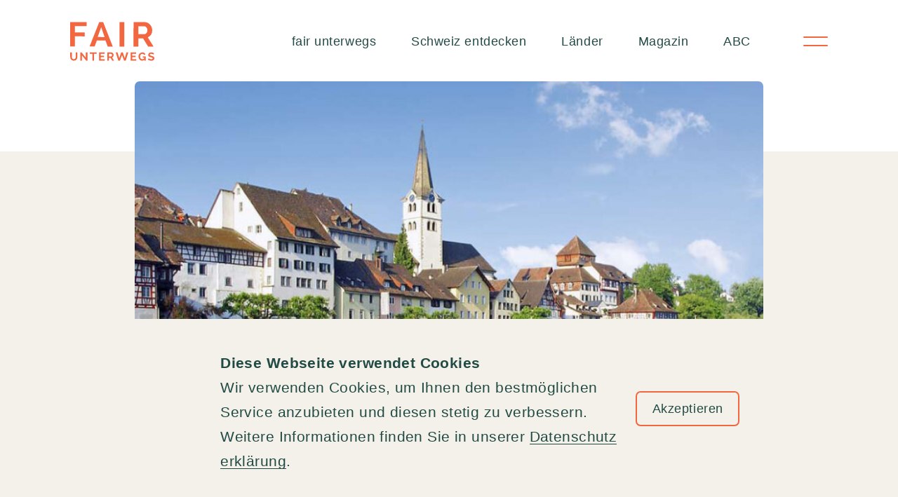

--- FILE ---
content_type: text/html; charset=UTF-8
request_url: https://fairunterwegs.org/reisen-im-fluss-der-zeit/
body_size: 289619
content:
<!doctype html><html class="no-js" lang="de-CH" prefix="og: https://ogp.me/ns#" ><head><script data-no-optimize="1">var litespeed_docref=sessionStorage.getItem("litespeed_docref");litespeed_docref&&(Object.defineProperty(document,"referrer",{get:function(){return litespeed_docref}}),sessionStorage.removeItem("litespeed_docref"));</script> <meta charset="UTF-8" /><meta name="viewport" content="width=device-width, initial-scale=1.0"><meta name="breakpoint-placeholders" class="js-bp-medium" ><meta name="breakpoint-placeholders" class="js-bp-large" ><meta name="breakpoint-placeholders" class="js-bp-xlarge" ><link rel="apple-touch-icon" sizes="180x180" href="https://fairunterwegs.org/wp-content/themes/fairunterwegs/dist/favicon/apple-touch-icon.png"><link rel="icon" type="image/png" sizes="32x32" href="https://fairunterwegs.org/wp-content/themes/fairunterwegs/dist/favicon/favicon-32x32.png"><link rel="icon" type="image/png" sizes="16x16" href="https://fairunterwegs.org/wp-content/themes/fairunterwegs/dist/favicon/favicon-16x16.png"><link rel="manifest" href="https://fairunterwegs.org/wp-json/glunz/v1/site.webmanifest"><link rel="mask-icon" href="https://fairunterwegs.org/wp-content/themes/fairunterwegs/dist/favicon/safari-pinned-tab.svg" color="#5bbad5"><meta name="msapplication-TileColor" content="#00aba9"><meta name="theme-color" content="#ffffff"><link rel="preconnect" href="https://consent.cookiebot.com/uc.js" crossorigin><link rel="preload" href="https://consent.cookiebot.com/uc.js" as="script"><title>Reisen im Fluss der Zeit &ndash; fairunterwegs</title><meta name="robots" content="follow, index, max-snippet:-1, max-video-preview:-1, max-image-preview:large"/><link rel="canonical" href="https://fairunterwegs.org/reisen-im-fluss-der-zeit/" /><meta property="og:locale" content="de_DE" /><meta property="og:type" content="article" /><meta property="og:title" content="Reisen im Fluss der Zeit &ndash; fairunterwegs" /><meta property="og:url" content="https://fairunterwegs.org/reisen-im-fluss-der-zeit/" /><meta property="og:site_name" content="fairunterwegs" /><meta property="article:publisher" content="https://www.facebook.com/fairunterwegs/" /><meta property="article:tag" content="Alpentourismus" /><meta property="article:tag" content="Engagement" /><meta property="article:tag" content="Wasser &amp; Wasserknappheit" /><meta property="article:section" content="News" /><meta property="article:published_time" content="2012-05-15T22:00:00+02:00" /><meta name="twitter:card" content="summary_large_image" /><meta name="twitter:title" content="Reisen im Fluss der Zeit &ndash; fairunterwegs" /><meta name="twitter:site" content="@fairunterwegs" /><meta name="twitter:creator" content="@fairunterwegs" /><meta name="twitter:label1" content="Lesedauer" /><meta name="twitter:data1" content="Weniger als eine Minute" /> <script type="application/ld+json" class="rank-math-schema-pro">{"@context":"https://schema.org","@graph":[{"@type":"Place","@id":"https://fairunterwegs.org/#place","address":{"@type":"PostalAddress","streetAddress":"Vogesenplatz 1","addressLocality":"Basel","postalCode":"4056","addressCountry":"Schweiz"}},{"@type":"Organization","@id":"https://fairunterwegs.org/#organization","name":"fairunterwegs","url":"https://fairunterwegs.org","sameAs":["https://www.facebook.com/fairunterwegs/","https://twitter.com/fairunterwegs","https://www.linkedin.com/company/fairunterwegs/","https://www.instagram.com/fairunterwegs_/","https://www.youtube.com/channel/UC-BgCXKLXqEgi0DGl7y3i1A"],"email":"info@fairunterwegs.org","address":{"@type":"PostalAddress","streetAddress":"Vogesenplatz 1","addressLocality":"Basel","postalCode":"4056","addressCountry":"Schweiz"},"logo":{"@type":"ImageObject","@id":"https://fairunterwegs.org/#logo","url":"https://fairunterwegs.org/wp-content/uploads/2024/08/fair-unterwegs-vector-logo-2022.png","contentUrl":"https://fairunterwegs.org/wp-content/uploads/2024/08/fair-unterwegs-vector-logo-2022.png","caption":"fairunterwegs","inLanguage":"de-CH","width":"900","height":"500"},"contactPoint":[{"@type":"ContactPoint","telephone":"+41 (0)61 261 47 42","contactType":"customer support"}],"location":{"@id":"https://fairunterwegs.org/#place"}},{"@type":"WebSite","@id":"https://fairunterwegs.org/#website","url":"https://fairunterwegs.org","name":"fairunterwegs","publisher":{"@id":"https://fairunterwegs.org/#organization"},"inLanguage":"de-CH"},{"@type":"BreadcrumbList","@id":"https://fairunterwegs.org/reisen-im-fluss-der-zeit/#breadcrumb","itemListElement":[{"@type":"ListItem","position":"1","item":{"@id":"https://fairunterwegs.org","name":"Startseite"}},{"@type":"ListItem","position":"2","item":{"@id":"https://fairunterwegs.org/reisen-im-fluss-der-zeit/","name":"Reisen im Fluss der Zeit"}}]},{"@type":"WebPage","@id":"https://fairunterwegs.org/reisen-im-fluss-der-zeit/#webpage","url":"https://fairunterwegs.org/reisen-im-fluss-der-zeit/","name":"Reisen im Fluss der Zeit &ndash; fairunterwegs","datePublished":"2012-05-15T22:00:00+02:00","dateModified":"2012-05-15T22:00:00+02:00","isPartOf":{"@id":"https://fairunterwegs.org/#website"},"inLanguage":"de-CH","breadcrumb":{"@id":"https://fairunterwegs.org/reisen-im-fluss-der-zeit/#breadcrumb"}},{"@type":"Person","@id":"https://fairunterwegs.org/author/","url":"https://fairunterwegs.org/author/","image":{"@type":"ImageObject","@id":"https://secure.gravatar.com/avatar/?s=96&amp;d=mm&amp;r=g","url":"https://secure.gravatar.com/avatar/?s=96&amp;d=mm&amp;r=g","inLanguage":"de-CH"},"worksFor":{"@id":"https://fairunterwegs.org/#organization"}},{"@type":"NewsArticle","headline":"Reisen im Fluss der Zeit &ndash; fairunterwegs","datePublished":"2012-05-15T22:00:00+02:00","dateModified":"2012-05-15T22:00:00+02:00","author":{"@id":"https://fairunterwegs.org/author/"},"publisher":{"@id":"https://fairunterwegs.org/#organization"},"copyrightYear":"2012","copyrightHolder":{"@id":"https://fairunterwegs.org/#organization"},"name":"Reisen im Fluss der Zeit &ndash; fairunterwegs","@id":"https://fairunterwegs.org/reisen-im-fluss-der-zeit/#richSnippet","isPartOf":{"@id":"https://fairunterwegs.org/reisen-im-fluss-der-zeit/#webpage"},"inLanguage":"de-CH","mainEntityOfPage":{"@id":"https://fairunterwegs.org/reisen-im-fluss-der-zeit/#webpage"}}]}</script> <style id='wp-img-auto-sizes-contain-inline-css' type='text/css'>img:is([sizes=auto i],[sizes^="auto," i]){contain-intrinsic-size:3000px 1500px}
/*# sourceURL=wp-img-auto-sizes-contain-inline-css */</style><link data-optimized="2" rel="stylesheet" href="https://fairunterwegs.org/wp-content/litespeed/css/c21cd010cd380c5f561c959732fbd5ae.css?ver=0a0ed" /><style id='classic-theme-styles-inline-css' type='text/css'>/*! This file is auto-generated */
.wp-block-button__link{color:#fff;background-color:#32373c;border-radius:9999px;box-shadow:none;text-decoration:none;padding:calc(.667em + 2px) calc(1.333em + 2px);font-size:1.125em}.wp-block-file__button{background:#32373c;color:#fff;text-decoration:none}
/*# sourceURL=/wp-includes/css/classic-themes.min.css */</style><link rel="preconnect" href="https://fonts.googleapis.com"><link rel="preconnect" href="https://fonts.gstatic.com" crossorigin> <script type="litespeed/javascript">(function(w,d,s,l,i){w[l]=w[l]||[];w[l].push({'gtm.start':new Date().getTime(),event:'gtm.js'});var f=d.getElementsByTagName(s)[0],j=d.createElement(s),dl=l!='dataLayer'?'&l='+l:'';j.async=!0;j.src='https://www.googletagmanager.com/gtm.js?id='+i+dl;f.parentNode.insertBefore(j,f)})(window,document,'script','dataLayer','GTM-M69WHBX')</script> 
 <script data-cookieconsent="ignore" type="litespeed/javascript">window.dataLayer=window.dataLayer||[];function gtag(){dataLayer.push(arguments)}
gtag("consent","default",{ad_personalization:"denied",ad_storage:"denied",ad_user_data:"denied",analytics_storage:"denied",functionality_storage:"denied",personalization_storage:"denied",security_storage:"granted",wait_for_update:500,});gtag("set","ads_data_redaction",!0);gtag("set","url_passthrough",!1)</script> </head><body class="wp-singular post-template-default single single-post postid-5890 single-format-standard wp-theme-fairunterwegs"><noscript><iframe data-lazyloaded="1" src="about:blank" data-litespeed-src="https://www.googletagmanager.com/ns.html?id=GTM-M69WHBX" height="0" width="0" style="display:none;visibility:hidden"></iframe></noscript><div class="hidden">
<?xml version="1.0" encoding="UTF-8"?><!DOCTYPE svg PUBLIC "-//W3C//DTD SVG 1.1//EN" "http://www.w3.org/Graphics/SVG/1.1/DTD/svg11.dtd"><svg xmlns="http://www.w3.org/2000/svg" xmlns:xlink="http://www.w3.org/1999/xlink"><defs><style>.zewo-1 {
        fill: none;
      }

      .zewo-1, .zewo-2, .zewo-3 {
        stroke-width: 0px;
      }

      .zewo-2 {
        fill: #1d1d1b;
      }

      .zewo-3 {
        fill: #c31622;
      }</style><style>.youtube-1 {
        clip-path: url(#clippath);
      }

      .youtube-2 {
        fill: none;
      }

      .youtube-2, .youtube-3 {
        stroke-width: 0px;
      }

      .youtube-3 {
        fill: #fff;
      }</style><clipPath id="clippath">
<rect class="youtube-2" y="0" width="25.14" height="18.81"/>
</clipPath>
<clipPath id="clip-path">
<rect id="Rechteck_353" data-name="Rechteck 353" width="200" height="74.526" transform="translate(0 0)" fill="none" stroke="#707070" stroke-linecap="round" stroke-width="2" stroke-dasharray="0 5"/>
</clipPath><style>.wave-wide-1 {
        fill: none;
        stroke: #f26740;
        stroke-dasharray: 0 0 0 0 0 0 0 5;
        stroke-linecap: round;
        stroke-width: 2px;
      }</style><style>.twitter-1 {
        fill: #fff;
        stroke-width: 0px;
      }</style><style>.tree-icon-1 {
        fill: #f8f7f6;
      }

      .tree-icon-1, .tree-icon-2, .tree-icon-3, .tree-icon-4, .tree-icon-5, .tree-icon-6, .tree-icon-7, .tree-icon-8, .tree-icon-9, .tree-icon-10, .tree-icon-11, .tree-icon-12, .tree-icon-13, .tree-icon-14, .tree-icon-15, .tree-icon-16, .tree-icon-17 {
        stroke-width: 0px;
      }

      .tree-icon-2 {
        fill: #604c40;
      }

      .tree-icon-3 {
        fill: #79675c;
      }

      .tree-icon-4 {
        fill: #94abff;
      }

      .tree-icon-5 {
        fill: #e2dfd0;
      }

      .tree-icon-6 {
        fill: #bf9f93;
      }

      .tree-icon-7 {
        fill: #fbcf97;
      }

      .tree-icon-8 {
        fill: #fff;
      }

      .tree-icon-9 {
        fill: #eec370;
      }

      .tree-icon-10 {
        fill: #e6dddd;
      }

      .tree-icon-11 {
        fill: #fcfbfb;
      }

      .tree-icon-12 {
        fill: #e68c0b;
      }

      .tree-icon-13 {
        fill: #fefaf3;
      }

      .tree-icon-14 {
        fill: #f1ab98;
      }

      .tree-icon-15 {
        fill: #f26740;
      }

      .tree-icon-16 {
        fill: #e8be8a;
      }

      .tree-icon-17 {
        fill: #675648;
      }</style><style>.sun-icon-1 {
        clip-path: url(#clippath);
      }

      .sun-icon-2 {
        fill: none;
      }

      .sun-icon-2, .sun-icon-3, .sun-icon-4, .sun-icon-5 {
        stroke-width: 0px;
      }

      .sun-icon-3 {
        opacity: 0;
      }

      .sun-icon-3, .sun-icon-4 {
        fill: #fff;
      }

      .sun-icon-5 {
        fill: #f26740;
      }</style><clipPath id="clippath">
<rect class="sun-icon-2" x="35" y="35" width="120.02" height="124.61"/>
</clipPath><style>.sign-icon-1 {
        fill: #604c40;
      }

      .sign-icon-1, .sign-icon-2, .sign-icon-3, .sign-icon-4, .sign-icon-5, .sign-icon-6, .sign-icon-7, .sign-icon-8, .sign-icon-9, .sign-icon-10, .sign-icon-11, .sign-icon-12 {
        stroke-width: 0px;
      }

      .sign-icon-2 {
        fill: #615044;
      }

      .sign-icon-3 {
        fill: #d1e495;
      }

      .sign-icon-4 {
        fill: #c79d91;
      }

      .sign-icon-5 {
        fill: #c5d68b;
      }

      .sign-icon-6 {
        fill: #faf9f8;
      }

      .sign-icon-7 {
        fill: #e6dede;
      }

      .sign-icon-8 {
        fill: #fcfbfb;
      }

      .sign-icon-9 {
        fill: #fae7ca;
      }

      .sign-icon-10 {
        fill: #f26740;
      }

      .sign-icon-11 {
        fill: #f5f4f3;
      }

      .sign-icon-12 {
        fill: #e8cfad;
      }</style><style>.search-3 {
        fill: none;
        stroke: currentColor;
        stroke-linecap: round;
        stroke-linejoin: round;
        stroke-width: 1.5px;
      }</style><style>.planet-icon-1 {
        clip-path: url(#clippath);
      }

      .planet-icon-2 {
        fill: none;
      }

      .planet-icon-2, .planet-icon-3, .planet-icon-4, .planet-icon-5 {
        stroke-width: 0px;
      }

      .planet-icon-3 {
        fill: rgba(255, 255, 255, 0);
      }

      .planet-icon-6 {
        isolation: isolate;
      }

      .planet-icon-4 {
        fill: #fff;
      }

      .planet-icon-5 {
        fill: #f26740;
      }</style><clipPath id="clippath">
<rect class="planet-icon-2" x="43" y="32" width="104.14" height="127.43"/>
</clipPath><style>.pin-icon-1 {
        clip-path: url(#clippath);
      }

      .pin-icon-2 {
        fill: none;
      }

      .pin-icon-2, .pin-icon-3, .pin-icon-4, .pin-icon-5 {
        stroke-width: 0px;
      }

      .pin-icon-3 {
        fill: rgba(255, 255, 255, 0);
      }

      .pin-icon-6 {
        isolation: isolate;
      }

      .pin-icon-4 {
        fill: #fff;
      }

      .pin-icon-5 {
        fill: #f26740;
      }</style><clipPath id="clippath">
<rect class="pin-icon-2" x="35" y="29" width="120.51" height="130.74"/>
</clipPath><style>.suitecase-icon-1 {
        clip-path: url(#clippath);
      }

      .suitecase-icon-2 {
        fill: none;
      }

      .suitecase-icon-2, .suitecase-icon-3, .suitecase-icon-4, .suitecase-icon-5 {
        stroke-width: 0px;
      }

      .suitecase-icon-3 {
        fill: rgba(255, 255, 255, 0);
      }

      .suitecase-icon-6 {
        isolation: isolate;
      }

      .suitecase-icon-4 {
        fill: #fff;
      }

      .suitecase-icon-5 {
        fill: #f26740;
      }</style><clipPath id="clippath">
<rect class="suitecase-icon-2" x="48" y="23" width="105.49" height="145.15"/>
</clipPath>
<clipPath id="clip-path">
<rect id="Rechteck_368" data-name="Rechteck 368" width="17.197" height="12.48" transform="translate(0 0)" fill="#f26740"/>
</clipPath><style>.mark-icon-1 {
        fill: none;
        font-family: Poppins-Bold, Poppins;
        font-size: 80px;
        font-weight: 700;
        stroke: #f26740;
        stroke-miterlimit: 10;
      }

      .mark-icon-1, .mark-icon-2 {
        isolation: isolate;
      }</style><style>.mark-big-1, .mark-big-2, .mark-big-3 {
        fill: none;
      }

      .mark-big-1, .mark-big-4 {
        stroke-width: 0px;
      }

      .mark-big-2 {
        stroke: #f26740;
        stroke-dasharray: 0 0 0 5;
        stroke-linecap: round;
        stroke-width: 2px;
      }

      .mark-big-3 {
        font-family: Poppins-Bold, Poppins;
        font-size: 60px;
        font-weight: 700;
        stroke: #fff;
        stroke-miterlimit: 10;
      }

      .mark-big-3, .mark-big-5 {
        isolation: isolate;
      }

      .mark-big-4 {
        fill: #f26740;
      }</style><style>.linkedin1 {
        clip-path: url(#clippath);
      }

      .linkedin2 {
        fill: none;
      }

      .linkedin2, .linkedin3 {
        stroke-width: 0px;
      }

      .linkedin3 {
        fill: #fff;
      }</style><clipPath id="clippath">
<rect class="linkedin2" x="-1.51" y="-.96" width="22" height="22"/>
</clipPath><style>.st0, .st1, .st2, .st3, .st4, .st5, .st6 {
        fill-rule: evenodd;
      }

      .st0, .st7 {
        fill: #005ba2;
      }

      .st1 {
        fill: #fff;
      }

      .st2 {
        fill: #70b4e3;
      }

      .st3 {
        fill: #f7a604;
      }

      .st4 {
        fill: #21b685;
      }

      .st5 {
        fill: #005788;
      }

      .st6 {
        fill: #84c59d;
      }</style><style>.instagram1 {
        fill: #fff;
        stroke-width: 0px;
      }</style><style>.magazin-icon-1 {
        clip-path: url(#clippath);
      }

      .magazin-icon-2 {
        fill: none;
      }

      .magazin-icon-2, .magazin-icon-3, .magazin-icon-4, .magazin-icon-5 {
        stroke-width: 0px;
      }

      .magazin-icon-3 {
        fill: rgba(255, 255, 255, 0);
      }

      .magazin-icon-6 {
        isolation: isolate;
      }

      .magazin-icon-4 {
        fill: #fff;
      }

      .magazin-icon-5 {
        fill: #f26740;
      }</style><clipPath id="clippath">
<rect class="magazin-icon-2" x="34" y="32" width="140.51" height="127.67"/>
</clipPath><style>.facebook1 {
        clip-path: url(#clippath);
      }

      .facebook2 {
        fill: none;
      }

      .facebook2, .facebook3 {
        stroke-width: 0px;
      }

      .facebook3 {
        fill: #fff;
      }</style><clipPath id="clippath">
<rect class="facebook2" width="25.51" height="25.51"/>
</clipPath><style>.icon-down-line-1 {
        fill: none;
        stroke: #f26740;
        stroke-dasharray: 0 0 0 5;
        stroke-linecap: round;
        stroke-width: 2px;
      }

      .icon-down-line-2 {
        fill: #f26740;
        stroke-width: 0px;
      }</style><style>.chiller-icon-1 {
        fill: #5c4c42;
      }

      .chiller-icon-1, .chiller-icon-2, .chiller-icon-3, .chiller-icon-4, .chiller-icon-5, .chiller-icon-6, .chiller-icon-7, .chiller-icon-8, .chiller-icon-9, .chiller-icon-10, .chiller-icon-11, .chiller-icon-12, .chiller-icon-13, .chiller-icon-14, .chiller-icon-15, .chiller-icon-16 {
        stroke-width: 0px;
      }

      .chiller-icon-2 {
        fill: #94abff;
      }

      .chiller-icon-3 {
        fill: #d1e495;
      }

      .chiller-icon-4 {
        fill: #decaad;
      }

      .chiller-icon-5 {
        fill: #e2dfd1;
      }

      .chiller-icon-6 {
        fill: #c1a093;
      }

      .chiller-icon-7 {
        fill: #7d9cf0;
      }

      .chiller-icon-8 {
        fill: #ffc9b1;
      }

      .chiller-icon-9 {
        fill: #fee8cb;
      }

      .chiller-icon-10 {
        fill: #fff;
      }

      .chiller-icon-11 {
        fill: #eec676;
      }

      .chiller-icon-12 {
        fill: #e68c0c;
      }

      .chiller-icon-13 {
        fill: #fefefe;
      }

      .chiller-icon-14 {
        fill: #f1ab98;
      }

      .chiller-icon-15 {
        fill: #f26740;
      }

      .chiller-icon-16 {
        fill: #e7dfdf;
      }</style><style>.catcher-icon-1 {
        fill: #f3f1e9;
      }

      .catcher-icon-1, .catcher-icon-2, .catcher-icon-3, .catcher-icon-4, .catcher-icon-5, .catcher-icon-6, .catcher-icon-7, .catcher-icon-8, .catcher-icon-9, .catcher-icon-10, .catcher-icon-11, .catcher-icon-12, .catcher-icon-13, .catcher-icon-14, .catcher-icon-15, .catcher-icon-16, .catcher-icon-17, .catcher-icon-18, .catcher-icon-19 {
        stroke-width: 0px;
      }

      .catcher-icon-2 {
        fill: #f8cc93;
      }

      .catcher-icon-3 {
        fill: #d1e495;
      }

      .catcher-icon-4 {
        fill: #d9b167;
      }

      .catcher-icon-5 {
        fill: #e0ddce;
      }

      .catcher-icon-6 {
        fill: #d54937;
      }

      .catcher-icon-7 {
        fill: #cddaff;
      }

      .catcher-icon-8 {
        fill: #918176;
      }

      .catcher-icon-9 {
        fill: #c29a88;
      }

      .catcher-icon-10 {
        fill: #655447;
      }

      .catcher-icon-11 {
        fill: #fff;
      }

      .catcher-icon-12 {
        fill: #f0c471;
      }

      .catcher-icon-13 {
        fill: #faf9f9;
      }

      .catcher-icon-14 {
        fill: #e3b883;
      }

      .catcher-icon-15 {
        fill: #e6dede;
      }

      .catcher-icon-16 {
        fill: #fae3c9;
      }

      .catcher-icon-17 {
        fill: #e68c0c;
      }

      .catcher-icon-18 {
        fill: #f26740;
      }

      .catcher-icon-19 {
        fill: #e7cfb5;
      }</style><style>.carpet-icon-1 {
        fill: #f9cf95;
      }

      .carpet-icon-1, .carpet-icon-2, .carpet-icon-3, .carpet-icon-4, .carpet-icon-5, .carpet-icon-6, .carpet-icon-7, .carpet-icon-8, .carpet-icon-9, .carpet-icon-10, .carpet-icon-11, .carpet-icon-12, .carpet-icon-13, .carpet-icon-14, .carpet-icon-15, .carpet-icon-16 {
        stroke-width: 0px;
      }

      .carpet-icon-2 {
        fill: #615043;
      }

      .carpet-icon-3 {
        fill: #94abff;
      }

      .carpet-icon-4 {
        fill: #c99e93;
      }

      .carpet-icon-5 {
        fill: #cc4d3d;
      }

      .carpet-icon-6 {
        fill: #b87061;
      }

      .carpet-icon-7 {
        fill: #c29a88;
      }

      .carpet-icon-8 {
        fill: #fdf4f2;
      }

      .carpet-icon-9 {
        fill: #fff;
      }

      .carpet-icon-10 {
        fill: #e8dfdf;
      }

      .carpet-icon-11 {
        fill: #fbe5ca;
      }

      .carpet-icon-12 {
        fill: #e68c0b;
      }

      .carpet-icon-13 {
        fill: #f1ab98;
      }

      .carpet-icon-14 {
        fill: #f26740;
      }

      .carpet-icon-15 {
        fill: #ecd4ba;
      }

      .carpet-icon-16 {
        fill: #e96757;
      }</style><style>.arrow-with-bg-1 {
        fill: #f26740;
        stroke: #f26740;
        stroke-width: 1.5px;
      }

      .arrow-with-bg-2 {
        fill: #fff;
        font-family: ZapfDingbatsITC, &apos;Zapf Dingbats&apos;;
        font-size: 32px;
      }

      .arrow-with-bg-2, .arrow-with-bg-3 {
        isolation: isolate;
      }</style><style>.arrow-bubble-right-1 {
            isolation: isolate;
            }

            .arrow-bubble-right-2 {
            fill: none;
            stroke: currentColor;
            stroke-width: 1.5px;
            }

            .arrow-bubble-right-3 {
            fill: currentColor;
            stroke-width: 0px;
            }</style><style>.arrow-bubble-left-1 {
            opacity: .5;
            }

            .arrow-bubble-left-2 {
            isolation: isolate;
            }

            .arrow-bubble-left-3 {
            fill: none;
            stroke: currentColor;
            stroke-width: 1.5px;
            }

            .arrow-bubble-left-4 {
            fill: currentColor;
            stroke-width: 0px;
            }</style></defs><symbol id="zewo" viewBox="0 0 210.6 53">
<g id="Bildmaterial_4">
<g id="Gruppe_1210">
<path id="Pfad_6537" class="zewo-3" d="m31.3,35.7c-.29-.11-.59-.18-.9-.2-.91.04-1.72.58-2.1,1.4-.17.34-.24.72-.2,1.1.03.83.48,1.59,1.2,2,.29.11.59.18.9.2.91-.04,1.72-.58,2.1-1.4.17-.34.24-.72.2-1.1.02-.84-.44-1.62-1.2-2Zm13-30c-1.47-.72-3.07-1.16-4.7-1.3v.1c.12.39.18.79.2,1.2-.02.92-.3,1.82-.8,2.6-.49,1.29-1.51,2.31-2.8,2.8-.39.12-.79.18-1.2.2-.24.02-.48-.02-.7-.1-3.56,5.68-6.8,11.56-9.7,17.6-.8,1.7-1.5,3.4-2.2,5-.2-.5-.8-1.6-.9-1.8-1.8-4-1.3-3.2-2.9-7.2-.2-.4-3.5-2-4.5-1.1-.28.34-.32.82-.1,1.2,3.1,5.4,4.7,9.1,8.1,14.4.61.71,1.68.79,2.4.2l.3-.3,1-1.9c5.9-10.2,11.5-19.4,18.2-29.6.1-.2,1-1.4.3-2Z"/>
<path id="Pfad_6538" class="zewo-2" d="m7.3,10.8l.4.3.6,3.5,1.4-1.6.3.3-1.8,2-.3-.3-.6-3.5-1.5,1.6-.3-.3,1.8-2Z"/>
<path id="Pfad_6539" class="zewo-2" d="m4.6,13.9l3.1,2.1-1.4,2.1-.3-.3,1.1-1.7-1-.6-1,1.5-.4-.2,1-1.5-1.1-.7-1.1,1.7-.2-.3,1.3-2.1Z"/>
<path id="Pfad_6540" class="zewo-2" d="m1.7,19.3h1.7l.4-.9-1.4-.6.2-.4,3.4,1.4-.6,1.3c-.12.32-.38.58-.7.7-.26.1-.54.1-.8,0-.29-.09-.51-.31-.6-.6-.08-.15-.12-.33-.1-.5h-1.7l.2-.4Zm3.3.6l.4-.9-1.2-.5-.4.9c-.2.32-.11.75.22.96.03.02.05.03.08.04.4.2.7-.1.9-.5Z"/>
<path id="Pfad_6541" class="zewo-2" d="m3.9,23.1l-3.2-.9.1-.5,3.2.9.3-1.1.4.1-.7,2.7-.4-.1.3-1.1Z"/>
<path id="Pfad_6542" class="zewo-2" d="m.3,24.6l3.7.5-.1.5-3.7-.5.1-.5Z"/>
<path id="Pfad_6543" class="zewo-2" d="m3.3,27.3h-1.2l-.1,1.7h-.4v-1.7H0v-.5l3.7.1-.1,2.4h-.3v-2Z"/>
<path id="Pfad_6544" class="zewo-2" d="m.1,30.4l3.7-.4v.5l-3.7.4v-.5Z"/>
<path id="Pfad_6545" class="zewo-2" d="m.3,32.3l.5-.1,3.2,1.5-.5-2.1.4-.1.6,2.6-.5.1-3.2-1.5.5,2.1-.4.2-.6-2.7Z"/>
<path id="Pfad_6546" class="zewo-2" d="m1.3,36.3l3.5-1.3.2.5-3.5,1.2-.2-.4Z"/>
<path id="Pfad_6547" class="zewo-2" d="m2,38.3l3.4-1.7,1.1,2.2-.4.2-.9-1.8-1,.5.8,1.6-.4.2-.8-1.6-1.2.6.9,1.8-.4.2-1.1-2.2Z"/>
<path id="Pfad_6548" class="zewo-2" d="m5.2,43.5l.8-1.5-.6-.8-1.3.9-.3-.4,3-2.2.9,1.2c.29.24.41.64.3,1,0,.3-.2.5-.5.7-.23.17-.52.24-.8.2-.2,0-.3-.1-.5-.2l-.9,1.6-.1-.5Zm2.2-2.5l-.6-.8-1.1.8.6.8c.3.4.6.5,1,.2.3-.17.4-.54.24-.83-.04-.06-.08-.12-.14-.17Z"/>
<path id="Pfad_6549" class="zewo-2" d="m9.6,43.5l-2.3,2.3-.3-.3,2.3-2.3-.8-.8.3-.3,1.9,1.9-.3.3-.8-.8Z"/>
<path id="Pfad_6550" class="zewo-2" d="m13.7,50.1c-.37.07-.75.03-1.1-.1-.31-.19-.55-.47-.7-.8-.09-1.12.5-2.19,1.5-2.7.77-.16,1.53.26,1.8,1,.12.3.08.63-.1.9l-.4-.2c.07-.16.11-.33.1-.5-.1-.2-.2-.5-.5-.6-.22-.08-.46-.12-.7-.1-.39.19-.71.51-.9.9-.24.35-.34.78-.3,1.2.1.2.2.5.5.6.21.13.46.17.7.1.18-.08.32-.22.4-.4l.4.2c-.17.24-.42.42-.7.5Z"/>
<path id="Pfad_6551" class="zewo-2" d="m15.1,51.1l1.3-3.5,2.4.8-.1.4-1.9-.7-.4,1.1,1.7.6-.1.4-1.7-.6-.4,1.2,1.9.7-.1.4-2.6-.8Z"/>
<path id="Pfad_6552" class="zewo-2" d="m21,52.7l-.4-1.7-1-.2-.3,1.5-.5-.1.7-3.7,1.4.3c.36.02.69.21.9.5.18.23.22.54.1.8-.03.28-.18.53-.4.7-.08.14-.24.22-.4.2l.4,1.8-.5-.1Zm-.1-3.4l-1-.2-.2,1.3,1,.2c.33.14.72-.01.86-.35.02-.05.04-.1.04-.15.1-.5-.3-.7-.7-.8Z"/>
<path id="Pfad_6553" class="zewo-2" d="m24.2,49.6l-.1,3.3h-.5l.1-3.3h-1.1v-.4l2.7.1v.4l-1.1-.1Z"/>
<path id="Pfad_6554" class="zewo-2" d="m26.5,52.8l-.3-3.7h.5l.3,3.7h-.5Z"/>
<path id="Pfad_6555" class="zewo-2" d="m28.4,49.3l.2,1.2,1.7-.4.1.4-1.7.4.3,1.6-.5.1-.6-3.6,2.4-.5.1.4-2,.4Z"/>
<path id="Pfad_6556" class="zewo-2" d="m32.3,51.7l-1.2-3.5.5-.2,1.2,3.5-.5.2Z"/>
<path id="Pfad_6557" class="zewo-2" d="m34.3,51l-1.6-3.4,2.2-1.1.2.4-1.8.9.5,1,1.6-.8.2.4-1.6.8.6,1.2,1.8-.9.2.4-2.3,1.1Zm-1-4l-.3-.2.5-1,.4.2-.6,1Z"/>
<path id="Pfad_6558" class="zewo-2" d="m41.7,45.5c-.06.78-.71,1.39-1.5,1.4-1.09-.3-1.9-1.19-2.1-2.3.02-.39.2-.75.5-1,.26-.27.62-.42,1-.4.33.05.64.19.9.4l-.4.3c-.14-.13-.31-.2-.5-.2-.25,0-.49.07-.7.2-.2.18-.31.43-.3.7.06.43.27.82.6,1.1.24.34.6.59,1,.7.25,0,.49-.07.7-.2.2-.18.31-.43.3-.7,0-.19-.07-.36-.2-.5l.4-.3c.2.22.31.5.3.8Z"/>
<path id="Pfad_6559" class="zewo-2" d="m43.1,44.5l-2.9-2.3,1.5-2,.3.3-1.2,1.5.9.7,1.1-1.4.4.3-1.1,1.4,1,.8,1.3-1.6.3.3-1.6,2Z"/>
<path id="Pfad_6560" class="zewo-2" d="m46.5,39.4l-1.7-.1-.5.9,1.4.8-.2.4-3.3-1.8.7-1.3c.14-.35.43-.61.8-.7.27-.07.56-.04.8.1.39.21.6.66.5,1.1l1.8.1-.3.5Zm-3.2-.9l-.5.9,1.2.6.5-.9c.2-.4.2-.8-.2-1-.36-.17-.8-.02-.98.34,0,.02-.02.04-.02.06Z"/>
<path id="Pfad_6561" class="zewo-2" d="m44.6,35.4l3.1,1.1-.1.5-3.1-1.1-.4,1-.4-.1.9-2.5.4.1-.4,1Z"/>
<path id="Pfad_6562" class="zewo-2" d="m48.4,34.2l-3.6-.9.1-.5,3.6.9-.1.5Z"/>
<path id="Pfad_6563" class="zewo-2" d="m45.6,31.3l1.2.1.2-1.7h.4l-.2,1.7,1.6.2v.5l-3.7-.4.3-2.4h.4l-.2,2Z"/>
<path id="Pfad_6564" class="zewo-2" d="m49.1,28.4h-3.7v-.4h3.7v.4Z"/>
<path id="Pfad_6565" class="zewo-2" d="m48.5,24.1c.58.5.71,1.35.3,2-.38.43-.93.68-1.5.7-.55.1-1.12,0-1.6-.3-.58-.5-.71-1.35-.3-2,.2-.26.48-.43.8-.5l.1.5c-.21,0-.4.11-.5.3-.16.2-.23.45-.2.7,0,.26.16.49.4.6.36.21.79.28,1.2.2.44-.03.86-.21,1.2-.5.16-.2.23-.45.2-.7,0-.26-.16-.49-.4-.6-.17-.13-.4-.17-.6-.1l-.1-.5c.35-.09.72-.02,1,.2Z"/>
<path id="Pfad_6566" class="zewo-2" d="m47.8,20.1l-.8.6.5,1.5h.9l.1.5-4-.2-.1-.5,3.2-2.4.2.5Zm-2.8,2l2,.1-.4-1.2-1.6,1.1Z"/>
<path id="Pfad_6567" class="zewo-2" d="m43.8,19.1l3-1.4.2.4-3,1.4.5,1-.5.3-1.1-2.4.4-.2.5.9Z"/>
<path id="Pfad_6568" class="zewo-2" d="m44.1,14c.37.08.69.29.9.6.22.32.29.72.2,1.1-.15.55-.51,1.02-1,1.3-.42.36-.95.54-1.5.5-.37-.08-.69-.29-.9-.6-.22-.32-.29-.72-.2-1.1.37-1.07,1.37-1.79,2.5-1.8Zm-2.1,1.8c-.02.24.01.48.1.7.13.22.35.37.6.4.87-.08,1.63-.61,2-1.4.07-.24.03-.49-.1-.7-.13-.22-.35-.37-.6-.4-.86.11-1.6.63-2,1.4Z"/>
<path id="Pfad_6569" class="zewo-3" d="m38.3,18.8c5.23,7.63,3.28,18.05-4.35,23.28-7.63,5.23-18.05,3.28-23.28-4.35s-3.28-18.05,4.35-23.28c4.96-3.4,11.37-3.88,16.78-1.25.4-.72.83-1.42,1.3-2.1-9.58-4.69-21.16-.73-25.85,8.85-4.66,9.5-.8,20.99,8.65,25.75,9.56,4.75,21.15.85,25.9-8.7,3.29-6.62,2.51-14.54-2-20.4l-1.5,2.2Z"/>
<path id="Pfad_6570" class="zewo-2" d="m12.2,11.5l-.6-1.2,1.2-6.3-3.5,2-.6-1.1,5-2.7.6,1.2-1.3,6.2,3.6-2,.6,1.1-5,2.8Z"/>
<path id="Pfad_6571" class="zewo-2" d="m18,8.5l-1.4-7.3L21.8.2l.2,1.2-3.9.8.3,1.7,3.4-.7.2,1.2-3.4.7.4,2,3.9-.8.2,1.2-5.1,1Z"/>
<path id="Pfad_6572" class="zewo-2" d="m30.2,8.1l-1.4-.1-.9-5.3-2.2,4.9-1.4-.2L23.8,0h1.3l.4,5.3,2.1-4.8,1.1.1.9,5.2,1.7-5,1.2.3-2.3,7Z"/>
<path id="Pfad_6573" class="zewo-2" d="m36,10.1c-.76.24-1.59.17-2.3-.2-.72-.33-1.26-.95-1.5-1.7-.28-2.18.78-4.32,2.7-5.4.76-.24,1.59-.17,2.3.2.72.33,1.26.95,1.5,1.7.35,2.19-.73,4.37-2.7,5.4Zm1.5-5c-.27-.84-1.17-1.3-2.01-1.03-.03,0-.06.02-.09.03-1.23.87-1.95,2.29-1.9,3.8.3.86,1.22,1.35,2.1,1.1h0c.67-.36,1.17-.97,1.4-1.7.42-.65.6-1.43.5-2.2Z"/>
<path id="Pfad_6574" class="zewo-2" d="m62.2,22.4v-13.6h2.5v13.6h-2.5Z"/>
<path id="Pfad_6575" class="zewo-2" d="m73.9,22.4v-6.1c0-1.1-.4-1.9-1.6-1.9-1.4,0-2.1,1.5-2.1,2.8v5.2h-2.4v-13.8h2.4v4.9c.66-.81,1.65-1.29,2.7-1.3,1.82-.04,3.33,1.38,3.4,3.2v7h-2.4Z"/>
<path id="Pfad_6576" class="zewo-2" d="m84.1,14.6c-1.39.01-2.53,1.11-2.6,2.5v5.4h-2.4v-10h2l.2,1.5c.49-1.08,1.62-1.73,2.8-1.6.27-.02.54.02.8.1v2.3c-.21-.21-.52-.29-.8-.2Z"/>
<path id="Pfad_6577" class="zewo-2" d="m95,18.2h-6.7c-.03.73.22,1.45.7,2,.4.4.94.62,1.5.6.55.08,1.11-.1,1.5-.5.22-.23.39-.5.5-.8h2.3c-.1.66-.38,1.28-.8,1.8-.87.94-2.12,1.45-3.4,1.4-1.15.03-2.27-.4-3.1-1.2-1.03-1.07-1.57-2.52-1.5-4-.06-1.46.44-2.89,1.4-4,.86-.83,2.01-1.3,3.2-1.3,1.43-.08,2.81.6,3.6,1.8.69,1.03,1.01,2.26.9,3.5-.1,0-.1.5-.1.7Zm-3-3.5c-.4-.4-.94-.62-1.5-.6-.66.01-1.27.3-1.7.8-.31.44-.49.96-.5,1.5h4.3c0-.62-.21-1.22-.6-1.7Z"/>
<path id="Pfad_6578" class="zewo-2" d="m110.1,21.2c-2.45,1.93-5.9,1.97-8.4.1-.89-.84-1.42-1.98-1.5-3.2h2.5c.04.63.28,1.23.7,1.7.64.53,1.47.78,2.3.7.86.08,1.72-.17,2.4-.7.4-.3.6-.81.5-1.3-.02-.87-.73-1.58-1.6-1.6-.8-.1-2.1-.2-3-.4-2.03-.15-3.55-1.91-3.41-3.93.07-.95.5-1.83,1.21-2.47,1.08-1,2.53-1.51,4-1.4,1.38-.03,2.73.43,3.8,1.3.81.76,1.31,1.79,1.4,2.9h-2.5c-.03-.49-.25-.96-.6-1.3-.59-.48-1.34-.73-2.1-.7-.82-.09-1.63.21-2.2.8-.3.29-.48.68-.5,1.1,0,.79.62,1.44,1.4,1.5.9.1,2.1.2,3,.4,2.08.09,3.72,1.81,3.7,3.9.04.99-.37,1.94-1.1,2.6Z"/>
<path id="Pfad_6579" class="zewo-2" d="m120.8,21.8c-.7.5-1.54.78-2.4.8-.97.08-1.93-.29-2.6-1v4.5h-2.4v-13.7h2.1l.1,1.1c.64-.89,1.7-1.38,2.8-1.3.88,0,1.74.31,2.4.9,1.23,1.12,1.89,2.74,1.8,4.4.07,1.63-.59,3.21-1.8,4.3Zm-1.3-6.8c-.39-.49-.97-.79-1.6-.8-1.9,0-2.3,1.8-2.3,3.2s.4,3.2,2.3,3.2c.63-.01,1.21-.31,1.6-.8.49-.7.7-1.55.6-2.4.1-.85-.11-1.7-.6-2.4Z"/>
<path id="Pfad_6580" class="zewo-2" d="m133.3,18.2h-6.7c-.03.73.22,1.45.7,2,.4.4.94.62,1.5.6.88.14,1.71-.43,1.9-1.3h2.3c-.09.68-.41,1.32-.9,1.8-.87.94-2.12,1.45-3.4,1.4-1.15.03-2.27-.4-3.1-1.2-1.03-1.07-1.57-2.52-1.5-4-.06-1.46.44-2.89,1.4-4,.86-.83,2.01-1.3,3.2-1.3,1.43-.08,2.81.6,3.6,1.8.7,1.02,1.02,2.26.9,3.5.1,0,.1.5.1.7Zm-3-3.5c-.41-.38-.94-.6-1.5-.6-.66.01-1.27.3-1.7.8-.31.44-.49.96-.5,1.5h4.3c0-.62-.21-1.22-.6-1.7Z"/>
<path id="Pfad_6581" class="zewo-2" d="m141.7,22.4v-6.1c0-1.2-.4-1.9-1.6-1.9-.8-.02-1.51.52-1.7,1.3-.3.87-.4,1.79-.3,2.7v4.1h-2.4v-10h2l.2,1.3c1.07-1.57,3.19-2.02,4.8-1,1,.66,1.58,1.8,1.5,3v6.6h-2.5Z"/>
<path id="Pfad_6582" class="zewo-2" d="m153.4,22.4l-.1-1.1c-.64.89-1.7,1.38-2.8,1.3-.86,0-1.71-.29-2.4-.8-1.23-1.12-1.89-2.74-1.8-4.4-.12-1.7.54-3.36,1.8-4.5.7-.5,1.54-.78,2.4-.8.95-.07,1.89.25,2.6.9v-4.4h2.4v13.8h-2.1Zm-2.5-8.2c-.63.01-1.21.31-1.6.8-.49.7-.7,1.55-.6,2.4-.06.84.15,1.69.6,2.4.39.49.97.79,1.6.8,1.9,0,2.3-1.8,2.3-3.2s-.4-3.2-2.3-3.2Z"/>
<path id="Pfad_6583" class="zewo-2" d="m166.8,18.2h-6.7c-.03.73.22,1.45.7,2,.4.4.94.62,1.5.6.88.14,1.71-.43,1.9-1.3h2.3c-.09.68-.41,1.32-.9,1.8-.87.94-2.12,1.45-3.4,1.4-1.15.03-2.27-.4-3.1-1.2-1.03-1.07-1.57-2.52-1.5-4-.06-1.46.44-2.89,1.4-4,.86-.83,2.01-1.3,3.2-1.3,1.43-.08,2.81.6,3.6,1.8.7,1.02,1.02,2.26.9,3.5.1,0,.1.5.1.7Zm-3-3.5c-.89-.82-2.27-.78-3.1.1h0c-.31.44-.49.96-.5,1.5h4.3c-.06-.59-.3-1.15-.7-1.6Z"/>
<path id="Pfad_6584" class="zewo-2" d="m62.1,34.1v-2.5h2.6v2.5h-2.6Zm.1,11.3v-10h2.4v10h-2.4Z"/>
<path id="Pfad_6585" class="zewo-2" d="m73.7,45.4v-6.1c0-1.2-.4-1.9-1.6-1.9-.8-.02-1.51.52-1.7,1.3-.3.87-.4,1.79-.3,2.7v4.1h-2.4v-10h2l.2,1.3c.62-1,1.73-1.57,2.9-1.5,1.8-.08,3.32,1.32,3.4,3.12,0,.03,0,.05,0,.08v7l-2.5-.1Z"/>
<path id="Pfad_6586" class="zewo-2" d="m86.9,50.1c-1.22.09-2.44-.19-3.5-.8-.76-.47-1.22-1.31-1.2-2.2-.02-.84.45-1.62,1.2-2-.6-.36-.98-1-1-1.7-.02-.84.45-1.62,1.2-2-.69-.64-1.05-1.56-1-2.5,0-2.4,1.8-3.7,4.1-3.7.81,0,1.6.2,2.3.6.33-.8,1.14-1.29,2-1.2h.6v1.9h-.2c-.6,0-1.1.1-1.2.6.32.55.49,1.17.5,1.8,0,2.3-1.9,3.6-4.1,3.6-.55,0-1.09-.1-1.6-.3-.3.11-.5.38-.5.7,0,.6.6.7,1.1.7h1.7c1.11-.12,2.24.13,3.2.7.79.53,1.25,1.45,1.2,2.4,0,2.6-2.6,3.4-4.8,3.4Zm.2-4.5h-1.9c-.55.13-.93.64-.9,1.2,0,1.3,1.6,1.4,2.5,1.4s2.6-.1,2.6-1.4-1.4-1.2-2.3-1.2Zm-.5-8.6c-1.02-.03-1.87.78-1.9,1.8-.03,1.02.78,1.87,1.8,1.9,1.02.03,1.87-.78,1.9-1.8,0,0,0,0,0,0v-.1c.08-.96-.64-1.81-1.6-1.9,0,.1-.1.1-.2.1Z"/>
<path id="Pfad_6587" class="zewo-2" d="m99.7,45.4l-.2-1.3c-1.04,1.62-3.2,2.09-4.82,1.05-.88-.57-1.46-1.5-1.58-2.55v-7h2.4v6.1c0,1.2.5,1.9,1.7,1.9.45,0,.88-.18,1.2-.5.52-.61.78-1.4.7-2.2v-5.3h2.4v10l-1.8-.2Z"/>
<path id="Pfad_6588" class="zewo-2" d="m108.3,45.5c-1.45.2-2.78-.81-2.98-2.26,0-.05-.01-.09-.02-.14v-5.7h-1.8v-2h1.8v-2.5l2.4-.6v3.1h2.5v2h-2.5v4.9c0,.8.3,1.1,1.1,1.1.5.02,1-.02,1.5-.1v2c-.66.12-1.33.19-2,.2Z"/>
<path id="Pfad_6589" class="zewo-2" d="m120.6,41.2h-6.7c-.03.73.22,1.45.7,2,.4.4.94.62,1.5.6.55.08,1.11-.1,1.5-.5.22-.23.39-.5.5-.8h2.3c-.09.68-.41,1.32-.9,1.8-.87.94-2.12,1.45-3.4,1.4-1.15.03-2.27-.4-3.1-1.2-1.03-1.07-1.57-2.52-1.5-4-.11-1.47.4-2.92,1.4-4,.86-.83,2.01-1.3,3.2-1.3,1.43-.08,2.81.6,3.6,1.8.7,1.02,1.02,2.26.9,3.5v.7Zm-3-3.5c-.95-.79-2.36-.71-3.2.2h0c-.33.47-.5,1.03-.5,1.6h4.3c.02-.65-.2-1.29-.6-1.8Z"/>
<path id="Pfad_6590" class="zewo-2" d="m128.9,45.4v-6.1c0-1.2-.4-1.9-1.6-1.9-.8-.02-1.51.52-1.7,1.3-.3.87-.4,1.79-.3,2.7v4.1h-2.4v-10h2l.2,1.3c1.07-1.57,3.19-2.02,4.8-1,1,.66,1.58,1.8,1.5,3v6.6h-2.5Z"/>
<path id="Pfad_6591" class="zewo-2" d="m146.3,45.4v-5.9h-5.6v5.9h-2.4v-13.6h2.5v5.3h5.5v-5.3h2.5v13.6h-2.5Z"/>
<path id="Pfad_6592" class="zewo-2" d="m159.4,45.6c-.85.08-1.61-.55-1.7-1.4-.69.97-1.81,1.53-3,1.5-2.4,0-3.6-1.5-3.6-3.1,0-1.9,1.5-3,3.4-3.1l2.9-.2v-.6c0-.9-.3-1.6-1.7-1.6-1.1,0-1.8.5-1.8,1.4h-2.3c.1-2.2,1.9-3.2,4.1-3.2,1.7,0,3.2.5,3.7,2,.2.65.31,1.32.3,2v3.7c0,.5.1.6.5.6h.3v1.8c-.35.12-.73.19-1.1.2Zm-6.7-11.7v-2.3h2.2v2.3h-2.2Zm4.7,7.1l-2.5.2c-.72,0-1.3.58-1.3,1.3,0,.72.58,1.3,1.3,1.3h.1c1.19.18,2.3-.63,2.49-1.82,0-.03,0-.05.01-.08v-.9h-.1Zm-.8-7.1v-2.3h2.2v2.3h-2.2Z"/>
<path id="Pfad_6593" class="zewo-2" d="m168.8,45.4v-6.1c0-1.2-.4-1.9-1.6-1.9-.8-.02-1.51.52-1.7,1.3-.3.87-.4,1.79-.3,2.7v4.1h-2.4v-10h2l.2,1.3c1.07-1.57,3.19-2.02,4.8-1,1,.66,1.58,1.8,1.5,3v6.6h-2.5Z"/>
<path id="Pfad_6594" class="zewo-2" d="m180.4,45.4l-.1-1.1c-.64.89-1.7,1.38-2.8,1.3-.88,0-1.74-.31-2.4-.9-1.23-1.12-1.89-2.74-1.8-4.4-.14-1.67.53-3.31,1.8-4.4.7-.5,1.54-.78,2.4-.8.95-.07,1.89.25,2.6.9v-4.6h2.4v13.8l-2.1.2Zm-2.4-8.2c-.63.01-1.21.31-1.6.8-.49.7-.7,1.55-.6,2.4-.06.84.15,1.69.6,2.4.39.49.97.79,1.6.8,1.9,0,2.3-1.8,2.3-3.2s-.4-3.2-2.3-3.2Z"/>
<path id="Pfad_6595" class="zewo-2" d="m193.9,41.2h-6.6c-.03.73.22,1.45.7,2,.4.4.94.62,1.5.6.55.08,1.11-.1,1.5-.5.22-.23.39-.5.5-.8h2.3c-.09.68-.41,1.32-.9,1.8-1.76,1.81-4.63,1.89-6.5.2-1.03-1.07-1.57-2.52-1.5-4-.11-1.47.4-2.92,1.4-4,.86-.83,2.01-1.3,3.2-1.3,1.43-.08,2.81.6,3.6,1.8.7,1.02,1.02,2.26.9,3.5-.05.23-.08.46-.1.7Zm-3-3.5c-.41-.38-.94-.6-1.5-.6-.66.01-1.27.3-1.7.8-.33.47-.5,1.03-.5,1.6h4.3c.02-.65-.2-1.29-.6-1.8Z"/>
<path id="Pfad_6596" class="zewo-2" d="m202.3,45.4v-6.1c0-1.2-.4-1.9-1.6-1.9-.8-.02-1.51.52-1.7,1.3-.3.87-.4,1.79-.3,2.7v4.1h-2.4v-10h2l.2,1.3c1.07-1.57,3.19-2.02,4.8-1,1,.66,1.58,1.8,1.5,3v6.6h-2.5Z"/>
<path id="Pfad_6597" class="zewo-2" d="m207.4,45.4v-3h2.9v3h-2.9Z"/>
<path id="Pfad_6598" class="zewo-1" d="m0,53h210.6V0H0"/>
</g>
</g>
</symbol><symbol id="youtube" viewBox="0 0 25.14 18.81">
<g class="youtube-1">
<g id="Gruppe_1861">
<path id="Pfad_9770" class="youtube-3" d="m24.57,3.2c-.25-1.31-1.31-2.32-2.63-2.51C18.83.24,15.69,0,12.54,0c-3.15,0-6.29.23-9.4.69C1.81.88.75,1.88.5,3.2.16,5.25,0,7.32,0,9.4c0,2.08.16,4.16.5,6.21.25,1.31,1.31,2.32,2.63,2.51,3.11.45,6.25.68,9.4.69,3.15,0,6.29-.23,9.4-.69,1.32-.19,2.38-1.2,2.63-2.51.34-2.05.53-4.13.57-6.21,0-2.08-.2-4.15-.56-6.2m-14.54,10.59V5.01l7.52,4.38-7.52,4.39Z"/>
</g>
</g>
</symbol><symbol id="waves" viewBox="0 0 200 74.526">
<g id="Gruppe_1848" transform="translate(0 0)" clip-path="url(#clip-path)">
<path id="Pfad_9758" d="M0,.888c1.212,0,2.348.091,3.423.147,1.217.062,2.357.074,3.421.2,1.214.141,2.3.5,3.352.71,1.194.234,2.313.393,3.35.69,1.152.33,2.293.5,3.325.874,1.095.4,2.044,1.081,3.093,1.5s2.1.824,3.2,1.224c1.031.378,2.1.757,3.256,1.086,1.035.3,2.141.587,3.333.821,1.05.205,2.209.151,3.421.292,1.063.123,2.185.291,3.4.353,1.075.056,2.213.1,3.425.1s2.354.014,3.428-.042c1.217-.062,2.335-.318,3.4-.442,1.214-.141,2.371-.093,3.422-.3q1.79-.351,3.342-.8c1.153-.33,2.172-.861,3.2-1.239,1.1-.4,2.168-.754,3.217-1.173s2.047-.97,3.141-1.37c1.03-.378,2.194-.454,3.345-.783,1.035-.3,2.077-.785,3.269-1.018,1.05-.206,2.206-.125,3.419-.266,1.062-.123,2.176-.332,3.391-.394C77.649,1,78.783.771,80,.771s2.362-.05,3.436,0c1.217.063,2.352.265,3.416.389,1.214.141,2.333.372,3.384.578,1.194.234,2.3.51,3.334.806,1.153.331,2.227.7,3.259,1.075,1.094.4,2.177.736,3.226,1.155s2.035.992,3.129,1.393c1.031.377,2.085.811,3.235,1.14,1.036.3,2.177.4,3.369.636,1.05.206,2.153.507,3.365.648,1.063.123,2.2.278,3.412.34,1.074.055,2.22.035,3.433.035s2.35-.131,3.425-.186c1.217-.062,2.356-.108,3.421-.232,1.213-.141,2.335-.335,3.386-.541,1.194-.234,2.251-.666,3.288-.963,1.152-.33,2.334-.364,3.366-.742,1.1-.4,2.094-.96,3.142-1.38s2.041-.986,3.135-1.386c1.03-.377,2.18-.495,3.331-.824,1.036-.3,2.1-.68,3.293-.913,1.05-.206,2.15-.547,3.363-.687,1.062-.124,2.21-.1,3.425-.162,1.075-.055,2.215.11,3.428.11s2.345-.026,3.42.029c1.217.062,2.349.116,3.413.239,1.214.141,2.372.107,3.423.314,1.194.234,2.234.76,3.271,1.057,1.153.33,2.308.441,3.341.82,1.094.4,2.044,1.078,3.093,1.5s2.108.815,3.2,1.216c1.03.377,2.1.79,3.246,1.119,1.036.3,2.189.365,3.381.6,1.05.2,2.152.523,3.364.664,1.063.124,2.2.162,3.42.224,1.074.056,2.215-.049,3.428-.049" fill="none" stroke="#f26740" stroke-linecap="round" stroke-miterlimit="10" stroke-width="2" stroke-dasharray="0 5"/>
<path id="Pfad_9759" d="M0,17.262c1.212,0,2.359-.32,3.434-.265,1.217.062,2.325.463,3.39.586,1.213.141,2.322.327,3.373.533,1.193.234,2.335.312,3.372.609,1.153.33,2.215.728,3.247,1.106,1.095.4,2.081.976,3.129,1.4s2.208.547,3.3.947c1.03.378,2.074.8,3.225,1.128,1.035.3,2.114.64,3.305.874,1.05.206,2.162.469,3.374.61,1.063.123,2.2.3,3.411.366,1.075.055,2.223-.038,3.435-.038s2.356,0,3.43-.05c1.218-.063,2.33-.389,3.4-.513,1.213-.141,2.339-.241,3.39-.447,1.194-.234,2.357-.267,3.394-.564,1.153-.33,2.167-.89,3.2-1.268,1.094-.4,2.168-.757,3.216-1.176s2.119-.772,3.213-1.173c1.03-.377,2.088-.757,3.239-1.086,1.035-.3,2.14-.5,3.332-.735,1.05-.206,2.146-.5,3.359-.637,1.062-.123,2.184-.394,3.4-.457,1.074-.055,2.22.082,3.433.082s2.342.186,3.417.242c1.217.062,2.371-.119,3.435.005,1.214.141,2.349.292,3.4.5,1.194.234,2.3.523,3.338.82,1.152.33,2.253.64,3.285,1.018,1.094.4,2.065,1.028,3.113,1.447s2.079.888,3.173,1.289c1.031.377,2.161.561,3.312.89,1.035.3,2.114.639,3.306.873,1.05.2,2.188.234,3.4.375,1.063.123,2.168.553,3.383.615,1.075.055,2.223-.191,3.436-.191s2.353.1,3.428.043c1.217-.062,2.361-.1,3.425-.222,1.214-.141,2.316-.459,3.367-.665,1.194-.234,2.253-.641,3.29-.938,1.152-.33,2.3-.447,3.333-.825,1.1-.4,2.188-.713,3.237-1.132s2.076-.877,3.17-1.277c1.031-.378,2.048-.893,3.2-1.223,1.035-.3,2.154-.476,3.346-.71,1.05-.2,2.153-.5,3.365-.639,1.063-.124,2.2-.106,3.42-.168,1.074-.055,2.21-.345,3.423-.345s2.358.1,3.433.154c1.217.063,2.362.139,3.426.262,1.214.141,2.311.505,3.362.711,1.194.234,2.329.375,3.366.672,1.153.33,2.209.757,3.242,1.136,1.094.4,2.142.823,3.191,1.243s2.139.719,3.233,1.12c1.03.377,2,1.067,3.148,1.4,1.035.3,2.19.374,3.382.607,1.05.206,2.192.2,3.4.344,1.063.123,2.172.456,3.387.518,1.074.056,2.216.175,3.429.175" fill="none" stroke="#f26740" stroke-linecap="round" stroke-miterlimit="10" stroke-width="2" stroke-dasharray="0 5"/>
<path id="Pfad_9760" d="M0,33.255c1.212,0,2.349.06,3.423.115,1.217.063,2.335.274,3.4.4,1.214.141,2.345.207,3.4.413,1.194.234,2.36.263,3.4.56,1.152.33,2.164.9,3.2,1.278,1.095.4,2.182.723,3.23,1.142s2.008,1.071,3.1,1.472c1.03.377,2.158.585,3.309.914,1.035.3,2.1.746,3.291.979,1.05.206,2.2.239,3.414.38,1.063.124,2.207.04,3.422.1,1.074.055,2.206.265,3.418.265s2.342-.246,3.417-.3c1.217-.063,2.341-.15,3.4-.273,1.213-.141,2.326-.3,3.376-.508,1.194-.234,2.341-.3,3.377-.6,1.153-.33,2.238-.671,3.27-1.049,1.1-.4,2.062-1.029,3.111-1.449s2.175-.634,3.269-1.034c1.03-.377,2.086-.776,3.236-1.1,1.036-.3,2.155-.452,3.347-.686,1.049-.206,2.124-.688,3.336-.828,1.063-.124,2.222.1,3.437.032,1.074-.055,2.2-.158,3.418-.158s2.356-.138,3.43-.082c1.217.062,2.343.281,3.407.4,1.214.141,2.305.463,3.356.669,1.194.235,2.315.377,3.352.674,1.153.33,2.276.544,3.308.922,1.094.4,2.053,1.053,3.1,1.472s2.175.633,3.269,1.034c1.03.377,2.051.9,3.2,1.226,1.035.3,2.17.429,3.361.663,1.05.206,2.153.51,3.365.651,1.063.123,2.2.209,3.416.271,1.075.056,2.217-.1,3.43-.1s2.347,0,3.422-.052c1.217-.062,2.339-.221,3.4-.344,1.213-.141,2.335-.264,3.386-.47,1.194-.234,2.264-.587,3.3-.884,1.153-.33,2.318-.406,3.35-.784,1.1-.4,2.142-.834,3.191-1.253s2.052-.948,3.146-1.349c1.031-.377,2.058-.894,3.209-1.224,1.035-.3,2.2-.312,3.391-.545,1.05-.206,2.167-.358,3.38-.5,1.062-.123,2.183-.293,3.4-.355,1.074-.056,2.211-.234,3.424-.234s2.342.322,3.417.377c1.217.062,2.362-.037,3.426.087,1.214.141,2.348.263,3.4.47,1.194.234,2.274.6,3.311.894,1.153.33,2.186.8,3.218,1.175,1.094.4,2.2.674,3.246,1.094s2.077.887,3.171,1.288c1.031.377,2.084.814,3.235,1.143,1.035.3,2.168.451,3.36.685,1.05.2,2.176.337,3.388.478,1.063.124,2.2.131,3.413.193,1.074.056,2.206.379,3.419.379" fill="none" stroke="#f26740" stroke-linecap="round" stroke-miterlimit="10" stroke-width="2" stroke-dasharray="0 5"/>
<path id="Pfad_9761" d="M0,49.41c1.212,0,2.348.091,3.423.147,1.217.062,2.357.074,3.421.2,1.214.141,2.3.5,3.352.71,1.194.234,2.313.393,3.35.69,1.152.33,2.293.5,3.325.874,1.095.4,2.044,1.081,3.093,1.5s2.1.824,3.2,1.224c1.031.378,2.1.757,3.256,1.086,1.035.3,2.141.587,3.333.821,1.05.205,2.209.151,3.421.292,1.063.123,2.185.291,3.4.353,1.075.056,2.213.1,3.425.1s2.354.014,3.428-.042c1.217-.062,2.335-.318,3.4-.442,1.214-.141,2.371-.093,3.422-.3q1.79-.351,3.342-.8c1.153-.33,2.172-.861,3.2-1.239,1.1-.4,2.168-.754,3.217-1.173s2.047-.97,3.141-1.37c1.03-.378,2.194-.454,3.345-.783,1.035-.3,2.077-.785,3.269-1.018,1.05-.206,2.206-.125,3.419-.266,1.062-.123,2.176-.332,3.391-.394,1.075-.056,2.209-.288,3.422-.288s2.362-.05,3.436.005c1.217.063,2.352.265,3.416.389,1.214.141,2.333.372,3.384.578,1.194.234,2.3.51,3.334.806,1.153.331,2.227.7,3.259,1.075,1.094.4,2.177.736,3.226,1.155s2.035.992,3.129,1.393c1.031.377,2.085.811,3.235,1.14,1.036.3,2.177.4,3.369.636,1.05.206,2.153.507,3.365.648,1.063.123,2.2.278,3.412.34,1.074.055,2.22.035,3.433.035s2.35-.131,3.425-.186c1.217-.062,2.356-.108,3.421-.232,1.213-.141,2.335-.335,3.386-.541,1.194-.234,2.251-.666,3.288-.963,1.152-.33,2.334-.364,3.366-.742,1.1-.4,2.094-.96,3.142-1.38s2.041-.986,3.135-1.386c1.03-.377,2.18-.495,3.331-.824,1.036-.3,2.1-.68,3.293-.913,1.05-.206,2.15-.547,3.363-.687,1.062-.124,2.21-.1,3.425-.162,1.075-.055,2.215.11,3.428.11s2.345-.026,3.42.029c1.217.062,2.349.116,3.413.239,1.214.141,2.372.107,3.423.314,1.194.234,2.234.76,3.271,1.057,1.153.33,2.308.441,3.341.82,1.094.4,2.044,1.078,3.093,1.5s2.108.815,3.2,1.216c1.03.377,2.1.79,3.246,1.119,1.036.3,2.189.365,3.381.6,1.05.2,2.152.523,3.364.664,1.063.124,2.2.162,3.42.224,1.074.056,2.215-.049,3.428-.049" fill="none" stroke="#f26740" stroke-linecap="round" stroke-miterlimit="10" stroke-width="2" stroke-dasharray="0 5"/>
<path id="Pfad_9762" d="M0,65.506c1.212,0,2.343.264,3.418.319,1.217.063,2.376-.141,3.44-.018,1.214.141,2.314.489,3.365.695,1.194.234,2.335.358,3.372.655,1.153.33,2.186.826,3.218,1.205,1.1.4,2.111.9,3.159,1.32s2.114.795,3.208,1.2c1.031.377,2.172.507,3.323.836,1.035.3,2.119.564,3.311.8,1.05.206,2.155.395,3.367.536,1.063.123,2.177.351,3.392.413,1.075.055,2.212.027,3.424.027s2.353.1,3.428.046c1.217-.063,2.331-.348,3.4-.471,1.214-.142,2.343-.224,3.394-.43,1.193-.234,2.271-.567,3.308-.864,1.153-.33,2.324-.4,3.356-.776,1.094-.4,2.1-.952,3.144-1.372S62.086,68.7,63.18,68.3c1.03-.377,2.119-.69,3.27-1.019,1.036-.3,2.126-.613,3.318-.846,1.049-.206,2.186-.281,3.4-.422,1.063-.123,2.18-.459,3.395-.521,1.074-.056,2.222.176,3.435.176s2.355-.115,3.429-.06c1.217.063,2.345.25,3.409.373,1.214.142,2.337.3,3.388.51,1.194.234,2.251.658,3.287.954,1.153.331,2.283.5,3.315.88,1.1.4,2.109.907,3.158,1.327s2.1.834,3.193,1.234c1.03.378,2.08.83,3.231,1.159,1.035.3,2.178.412,3.37.645,1.05.206,2.163.444,3.375.584,1.063.124,2.2.113,3.42.175,1.074.056,2.21-.012,3.423-.012s2.36.29,3.435.235c1.217-.063,2.332-.421,3.4-.545,1.214-.141,2.38-.055,3.431-.261,1.194-.234,2.226-.8,3.263-1.1,1.153-.33,2.254-.588,3.286-.967,1.1-.4,2.116-.888,3.164-1.307s2.1-.838,3.193-1.239c1.031-.377,2.092-.8,3.243-1.129,1.036-.3,2.156-.53,3.348-.764,1.05-.206,2.206-.166,3.418-.307,1.063-.123,2.186-.278,3.4-.34,1.074-.055,2.211.013,3.424.013s2.351-.09,3.425-.034c1.217.062,2.355.118,3.419.241,1.214.141,2.36.209,3.411.416,1.194.234,2.228.782,3.265,1.079,1.152.33,2.282.506,3.314.885,1.094.4,2.081.979,3.129,1.4s2.115.8,3.209,1.2c1.031.377,2.122.694,3.273,1.023,1.035.3,2.16.456,3.352.689,1.05.206,2.16.426,3.373.567,1.062.124,2.186.349,3.4.412,1.074.055,2.218.175,3.431.175" fill="none" stroke="#f26740" stroke-linecap="round" stroke-miterlimit="10" stroke-width="2" stroke-dasharray="0 5"/>
</g>
</symbol><symbol id="wave-wide" viewBox="0 0 518.86 122.66">
<path id="Pfad_8315" class="wave-wide-1" d="m1,107.9c82.38-14.75,320.48-46.89,299.69-94.62s-119.91,57.09-10.24,86.43,227.41,20.8,227.41,20.8"/>
</symbol><symbol id="wave-small" viewBox="0 0 519.085 122.766">
<path id="Pfad_8315" d="M-3798.538-18804.5c82.383-14.752,320.476-46.891,299.693-94.615s-119.906,57.094-10.244,86.432,227.406,20.8,227.406,20.8" transform="translate(3799.698 18912.406)" fill="none" stroke="#f26740" stroke-linecap="round" stroke-width="2" stroke-dasharray="0 5"/>
</symbol><symbol id="twitter" viewBox="0 0 22.57 18.21">
<g id="Gruppe_1869">
<path id="Pfad_9776" class="twitter-1" d="m22.57,2.18c-.85.37-1.74.62-2.66.73.97-.57,1.69-1.48,2.04-2.54-.91.54-1.91.91-2.94,1.11-1.73-1.87-4.65-1.98-6.53-.25-1.22,1.13-1.74,2.82-1.36,4.44-3.71-.18-7.18-1.93-9.54-4.8-.41.7-.63,1.5-.63,2.31,0,1.54.77,2.97,2.06,3.82-.73-.02-1.45-.22-2.1-.57v.05c0,2.19,1.56,4.08,3.71,4.5-.4.11-.81.16-1.22.16-.29,0-.59-.03-.87-.09.62,1.87,2.35,3.15,4.32,3.19-1.65,1.28-3.67,1.97-5.75,1.96-.37,0-.73-.02-1.1-.06,2.12,1.35,4.59,2.06,7.1,2.06,7.19.08,13.09-5.68,13.17-12.88,0-.06,0-.12,0-.18,0-.2,0-.4-.02-.59.91-.64,1.69-1.45,2.31-2.38"/>
</g>
</symbol><symbol id="tree" viewBox="0 0 200 200">
<path class="tree-icon-4" d="m62.95,44.66c1.4-.95,2.98-1.59,4.65-1.86,1.1-.24,2.23-.29,3.35-.14.43.11.88.08,1.28-.09.32-.15.41-.22.33-.57-.18-.86-.24-1.73-.17-2.61.04-1.89.83-3.69,2.2-5.01,1.15-1.08,2.64-1.72,4.21-1.8,1.69-.11,3.38.25,4.88,1.04.17.08.33.17.5.26.78.44.77.45.81-.51.17-3.38,1.33-6.32,3.9-8.61,1.49-1.34,3.35-2.21,5.34-2.51,1.08-.16,2.18-.14,3.25.03,0,.5-.02,1,0,1.5.03.94-.09,1.87-.35,2.77-.16.51-.28,1.02-.37,1.54,0,.31-.23.57-.54.62-.88.22-1.68.71-2.28,1.39-.23.22-.37.51-.41.82,0,.09.02.18.08.25.08.04.17.03.25-.02.19-.16.38-.32.55-.5.53-.53,1.19-.92,1.92-1.11.45-.16.94-.06,1.29.27,1.05.91,2.39,1.41,3.78,1.41.9.04,1.65-.23,2.04-1.16.19-.43.41-.84.68-1.23.27-.41.48-.89,1-1.07.63,1.15,1.11,2.36,1.44,3.62.36.03.55-.23.77-.37.84-.55,1.8-.9,2.8-1,1.1-.09,2.2.14,3.16.66,1.08.53,1.95,1.39,2.48,2.47.1.19.14.42.37.52.22-.07.35-.26.5-.41,2.37-2.34,6.13-2.51,8.71-.39,1.44,1.15,2.29,2.89,2.32,4.73.02.84.04.93.9.73,1.76-.44,3.58-.59,5.39-.44,3.7.26,7.24,1.63,10.15,3.93,8.03,6.33,9.41,17.97,3.08,25.99-.06.08-.13.16-.2.25-1.18,1.5-2.61,2.79-4.21,3.83-1.45.92-3.02,1.64-4.67,2.14-.3.09-.59.19-.89.29-.05.02-.08.09-.15.17.2.26.4.54.6.81,1.45,1.89,2.35,4.16,2.58,6.53.46,4.72-1.22,8.56-4.79,11.61-1.4,1.17-3.03,2.01-4.8,2.46-.12.03-.25.04-.37.08-.42.12-.47.28-.17.55.58.52,1.11,1.1,1.57,1.73.34.45.62.93.93,1.4.17.25.29.26.52.04.14-.13.27-.26.4-.4,2.36-2.22,5.92-2.55,8.65-.8,1.93,1.24,3.13,3.35,3.2,5.64.09,1.13-.15,2.26-.71,3.25-.1-.23-.22-.44-.3-.68-.29-.82-.56-1.65-.85-2.48-.18-.5-.37-.99-.57-1.49-.05-.18-.19-.33-.36-.41-.45-.22-.98-.25-1.45-.06-.88.4-1.79.74-2.68,1.1-.22.12-.45.21-.7.24-.47.01-.92.24-1.21.61-.22.22-.45.43-.68.64-1.92,1.84-3.82,3.68-5.75,5.51-.43.41-.71.95-.8,1.54-.32,1.68-.66,3.36-.99,5.04-.92.51-1.88.94-2.87,1.31-1.26.43-2.59.65-3.92.64-1.15.06-2.29-.11-3.37-.51.19-.21.42-.38.67-.51.75-.51,1.5-1.01,2.26-1.5.32-.16.47-.53.36-.88.37-.53.63-1.12.78-1.74.16-.48.43-.96.11-1.48.15-.11.28-.25.39-.39.12-.2.05-.47-.15-.59-.07-.04-.16-.06-.25-.06-.15,0-.31.03-.45.09-.29.12-.57.25-.84.4-2.36,1.33-4.85,2.4-7.28,3.6-.25.12-.52.2-.78.3-1.46-1.23-2.59-2.8-3.31-4.57-.47-1.16-.79-2.36-.97-3.6-.08-.55-.1-.56-.65-.36-.47.17-.94.32-1.41.48-.98.34-2.02.34-3.03.51-1.08-.09-2.16-.26-3.22-.51-1.96-.54-3.75-1.58-5.2-3.01-.19-.23-.42-.41-.69-.53-.63.73-1.19,1.52-1.68,2.35-.12.12-.21.19-.32.32-.08.09-.18.17-.09.26h.03c-.16-.14-.29-.04-.4.06-.36.35-.7.71-1.06,1.06-2.11,2.05-4.52,3.76-7.14,5.08-2.36,1.15-4.87,1.97-7.45,2.43-1.59.31-3.21.48-4.83.5-3.22.03-6.42-.48-9.47-1.52-1.31-.41-2.58-.93-3.81-1.56-3.41-1.79-6.44-4.23-8.92-7.17-3.69-4.42-5.95-9.85-6.47-15.58-.11-1.09-.15-2.18-.13-3.27.19-7.65,3.44-14.9,9.03-20.13,1.68-1.59,3.56-2.96,5.58-4.07.71-.39,1.45-.73,2.17-1.1.22-.11.27-.25.13-.45-.65-.96-1.15-2.01-1.5-3.11-.43-1.27-.63-2.62-.58-3.96.19-3.65,1.63-6.68,4.55-8.96.12.18.26.35.37.54,1.59,2.64,3.29,5.21,4.96,7.8-.05.17-.2.23-.32.32-1.03.83-1.82,1.91-2.29,3.14-.05.11-.09.23-.12.36-.07.26.04.5.25.53.19.04.37-.09.41-.28,0,0,0,0,0-.01.17-.5.4-.99.68-1.43.22-.45.5-.87.83-1.24.89-.94,2.08-1.52,3.36-1.66,1.3-.2,2.64.08,3.75.78.52.34.55.32,1.01-.16.09-.09.16-.19.25-.28.76-.76,1.98-.8,2.79-.1.07.06.13.13.21.19.1.08.24.1.35.04.15-.07.22-.24.17-.39-.04-.15-.11-.29-.22-.4-.53-.5-1.26-.73-1.98-.62-.65.09-1.26.37-1.76.81-.18.23-.51.27-.74.1-.47-.31-1-.52-1.56-.62-1.51-.16-2.99-.1-4.38.63-.1.03-.2.05-.3.05-.05-.35-.19-.67-.4-.95-1.15-1.96-2.32-3.92-3.47-5.89-.41-.59-.78-1.2-1.1-1.84Zm66.29,5.26c-.03-.12-.06-.23-.1-.34-.04-.12-.09-.23-.13-.35-.43-1.47-1.26-2.8-2.39-3.84-.32-.3-.7-.52-1.12-.65-.69-.21-1.39-.37-2.1-.46-.93-.14-1.88-.11-2.79.11-2.56.68-4.02,2.38-4.61,4.9-.13.49-.1,1,.07,1.48.16.63.8,1.01,1.43.84.13-.03.25-.09.36-.16.19-.11.37-.22.55-.35.31-.21.6-.45.92-.65.47-.31,1.01-.51,1.57-.58.54-.07.62-.06.73.45.12.49.38.93.76,1.26.29.28.55.6.86.86.35.29.22.46.07.72-.18.3-.45.53-.77.65-.4.17-.82.29-1.26.36-.43.05-.87.12-1.29.23-.94.28-1.19,1.13-.58,1.9.27.35.62.62,1.02.8.28.13.56.28.85.4.27.11.56.19.83.28-.05.17-.17.31-.33.4-.49.39-.94.82-1.35,1.3-.19.24-.37.5-.53.77-.08.14-.04.33.1.42.13.09.31.1.44.01.18-.13.32-.29.43-.49,1.04-1.44,2.58-2.42,4.32-2.75,2.01-.44,4.72.66,5.33,3.05.05.18.11.36.2.53.09.29.41.45.7.36.05-.02.1-.04.14-.07.23-.11.45-.22.67-.34.81-.43,1.73-.6,2.63-.47,1.38.15,2.03.88,2.18,2.05,0,.16.03.31.07.46.04.19.22.32.41.31.19-.02.35-.16.4-.35.03-.12.04-.25.02-.37-.02-.47-.15-.93-.38-1.34-.1-.19-.3-.33-.28-.58.41-.47.84-.92,1.22-1.41,1.04-1.25,1.96-2.58,2.76-4,.84-1.5,1.4-3.14,1.65-4.84.24-1.94-.1-3.64-1.74-4.93-.86-.69-1.98-.97-3.07-.75-1.17.19-2.31.55-3.38,1.06-1.88.85-3.57,2.09-4.94,3.63-.16.19-.28.42-.57.51Zm-50.27,23.89c-.26.15-.42.24-.58.32-1.11.59-2.08,1.39-2.87,2.37-.17.22-.33.45-.46.7-.06.12-.02.26.09.33.1.08.25.08.35-.01.2-.19.39-.4.57-.61.79-.98,1.81-1.74,2.97-2.22.54-.26,1.17-.25,1.71,0,1.06.53,2.21.88,3.39,1.03.76.07,1.41.56,1.71,1.26.22.41.4.85.55,1.29.09.34.07.39-.24.62-.33.24-.66.47-.98.72-.22.18-.42.37-.61.58-.14.14-.15.36-.01.5,0,0,0,0,0,0,.13.17.38.21.56.07,0,0,.01-.01.02-.02.2-.15.37-.33.57-.49,1-.86,2.21-1.43,3.51-1.67,1.46-.29,2.93.41,3.64,1.72.32.58.52,1.21.58,1.86.02.25.06.49.12.74.06.19.25.3.44.26.16-.02.29-.14.31-.3.02-.15.03-.31.02-.47-.06-.94-.34-1.85-.82-2.66-.56-.96-1.48-1.65-2.56-1.91-.8-.17-1.62-.17-2.42,0-.37.07-.72.38-1.07.27-.41-.14-.37-.68-.58-1.01-.14-.24-.27-.49-.39-.75-.07-.11-.04-.26.07-.33.03-.02.06-.03.09-.04.27-.07.55-.11.82-.2.76-.26,1.11-.92.58-1.7-.36-.51-.85-.92-1.42-1.2-.64-.33-1.3-.6-1.96-.89-.2-.09-.41-.15-.61-.23-.27-.11-.31-.22-.22-.52.04-.12.09-.23.13-.35.52-1.47,1.04-2.94,1.56-4.41.29-.83.22-.76,1.03-.75,1.3.04,2.55-.44,3.5-1.33.71-.66,1.33-1.4,1.85-2.23.52-.92.96-1.89,1.32-2.89.16-.38.08-.82-.19-1.13-.1-.12-.21-.23-.34-.32-2.06-1.59-4.52-2.59-7.11-2.89-.25-.02-.5-.01-.74.02-.41.04-.77.29-.96.65-1.01,1.67-1.47,3.62-1.31,5.56.09,1.42.74,2.75,1.8,3.7.64.56.6.44.36,1.26-.04.15-.09.3-.14.45-.42,1.27-.85,2.54-1.27,3.82-.08.24-.15.48-.22.72-.04.17-.21.28-.38.25-.02,0-.04,0-.05-.02-.09-.02-.18-.05-.27-.07-1-.23-2.03-.34-3.06-.3-.31,0-.62.06-.92.17-.75.32-.92.89-.48,1.57.31.4.65.76,1.04,1.08Zm38.14,6.17c.25.42.44.71.6,1.01.42.8.84,1.6,1.26,2.39.11.29.43.43.72.32.02,0,.04-.02.06-.03.12-.05.23-.1.33-.17.69-.42,1.39-.84,2.08-1.27.32-.2.63-.41.92-.64.32-.17.43-.57.26-.89,0,0,0,0,0-.01-.51-1.41-1.11-2.78-1.79-4.11-.7-1.37-1.71-2.55-2.96-3.46-.82-.61-1.72-.87-2.7-.3-.35.21-.73.36-1.13.44-1.39.26-2.43-.35-3.25-1.38-.22-.33-.58-.55-.98-.59-1.15-.13-2.32-.03-3.42.3-.89.28-1.76.63-2.64.96-.75.3-1.46.7-2.12,1.19-.21.14-.33.38-.32.63.01.81.17,1.62.48,2.37.53,1.39.79,1.5,2.15.96.35-.14.69-.29,1.03-.43.14-.06.3-.18.42-.02.1.14,0,.3-.07.43-.27.49-.53.99-.82,1.47-.44.72-.95,1.4-1.35,2.13-.78,1.43-1.74,2.74-2.61,4.11-.72,1.13-1.42,2.28-2.12,3.42-.08.13-.15.27-.22.41-.11.18-.07.41.11.52.02.01.04.02.06.03.89.45,1.81.85,2.75,1.18,1.79.55,3.54,1.19,5.31,1.82.82.29,1.65.58,2.48.83.61.18.77.12,1.08-.42,1.12-1.8,2.12-3.68,2.97-5.62.29-.72.59-1.44.95-2.13.54-1.02,1.01-2.07,1.39-3.16.31-.8.67-1.57,1.1-2.31h0Zm-59.63,9.51c.12.28.19.42.25.56.73,1.86,1.44,3.72,2.17,5.58,1.01,2.55,2.02,5.1,3.05,7.65.16.34.16.73.01,1.08-.15.34-.29.69-.43,1.04-.07.17-.08.37-.02.55.07.17.27.25.45.18.03-.01.07-.03.09-.06.09-.12.17-.26.22-.4.12-.32.22-.65.33-.98.12-.43.51-.73.96-.74.46-.05.92-.13,1.37-.25,1.61-.38,3.19-.87,4.73-1.46.17-.07.35-.16.53.01-.12.28-.24.57-.37.85-.13.25-.17.54-.14.82.01.19.16.35.35.38.16.02.31-.08.36-.24.14-.35.26-.7.39-1.05.34-.94.67-1.88,1.01-2.81.15-.38.18-.79.09-1.19-.04-.24-.1-.48-.19-.71-.69-1.57-1.37-3.14-2.02-4.73-.51-1.27-1.14-2.5-1.68-3.76-.84-1.95-1.63-3.91-2.51-5.85-.47-1.03-.48-1.16-1.7-.75-1.86.63-3.73,1.23-5.59,1.87-1.7.58-1.47.42-1.95,2.05-.32,1.24-.71,2.46-1.16,3.65-.06.14-.1.29-.13.45-.01.09,0,.19.03.27.04.12.15.21.27.23.13.03.26-.02.33-.13.09-.16.17-.33.24-.5.17-.55.39-1.08.66-1.59Zm48.87-42.56c-.04-.21-.08-.42-.14-.63-.43-1.47-1.55-2.63-3-3.11-1.46-.6-3.14-.25-4.24.87-.44.4-.83.84-1.18,1.32-.12.22-.38.34-.63.27-2.05-.4-3.71.45-5.23,1.69-.11.1-.2.24-.24.39-.05.15,0,.32.15.41.09.09.23.11.35.06.24-.14.47-.3.69-.47.67-.56,1.46-.96,2.31-1.18,1.96-.43,3.23.12,4.13,1.4.08.13.17.26.27.38.08.11.22.13.33.06,0,0,0,0,0,0,.1-.08.14-.21.09-.33-.05-.15-.12-.29-.19-.42-.29-.52-.69-.97-1.17-1.32-.21-.17-.23-.28-.07-.46.33-.41.7-.8,1.09-1.15,1.44-1.24,3.62-1.08,4.86.36.07.08.13.15.19.23.28.37.5.79.65,1.24.08.24.14.48.24.71.07.19.26.29.45.24.16-.04.26-.19.27-.35,0-.03,0-.06.02-.19Zm12.31,46.57c.77,0,1.52.28,2.1.78,1.02.83,1.39,1.96,1.49,3.21.02.15-.08.28-.22.31-.02,0-.03,0-.05,0-.63.04-1.23.23-1.77.55-.17.07-.31.21-.4.38-.02.06-.02.12,0,.17.04.09.11.17.21.14.21-.06.41-.15.61-.23.34-.15.71-.24,1.08-.28,1.08-.06,2.13.34,2.89,1.1.7.68,1.23,1.5,1.56,2.42.08.2.14.42.23.61.09.21.33.31.54.24.21-.09.32-.32.26-.54-.01-.06-.03-.12-.05-.18-.65-1.87-1.66-3.42-3.6-4.17-.24-.08-.4-.31-.38-.57-.06-.75-.22-1.48-.48-2.19-.15-.44-.39-.85-.72-1.19-1.85-1.99-5.01-1.77-6.78.08-.11.11-.19.24-.25.39-.08.19,0,.41.19.49.11.05.23.04.33-.02.21-.14.38-.32.57-.48.73-.63,1.65-.99,2.61-1.03Z"/>
<path class="tree-icon-2" d="m145.02,127.73c-.14-1,.29-1.82.86-2.59.18-.25.39-.48.57-.71-.04-.09-.04-.17-.08-.2-.69-.62-.52-.95.09-1.41,1.03-.81,2-1.7,2.89-2.66.78-.89,2.01-1.24,3.14-.91,1.72.44,3.1,1.38,3.9,2.95.98,1.92,1.2,3.93.06,5.91-.57.93-1.07,1.9-1.48,2.92-.3.79-.46,1.62-.48,2.47-.04,1-.02,2,.06,2.99.01.25.01.5-.01.75-.03.18-.05.37-.05.56.03,1.09-.07,2.18-.27,3.26-.23,1.58-.28,3.17-.46,4.75-.14,1.05-.19,2.11-.15,3.17.08,1.37.09,2.74.28,4.1.25,1.76.42,3.53.65,5.29.08.65.21,1.29.32,1.94.03.18.08.37.1.55.08.35-.13.71-.48.81-.26.11-.54.17-.8.27-.31.12-.37.22-.32.57.14.99.3,1.97.44,2.96.24,1.64.47,3.27.7,4.91.24,1.67.49,3.33.7,5,.18,1.42.29,2.86.43,4.28.08.87.15,1.74.24,2.61.11.99.14,1.99.1,2.99,0,.22-.04.44-.12.64-.15.39-.53.64-.94.64-1,.02-2,.08-2.99.14-1.12.07-2.24.13-3.36.24-.62.04-1.25.03-1.87-.02-.54.02-1-.4-1.02-.94,0-.17.03-.35.11-.5.16-.41.4-.78.73-1.08.19-.16.36-.34.51-.54.43-.62.92-1.18,1.47-1.7.24-.21.33-.54.22-.84-.23-.91-.46-1.82-.66-2.73-.31-1.37-.59-2.74-.9-4.12-.44-2.01-.89-4.02-1.35-6.03-.01-.13-.1-.25-.22-.3-.14.2-.21.43-.22.66-.46,3.06-1.03,6.09-1.62,9.12-.18.92-.35,1.84-.53,2.76-.06.31-.12.61-.21.91-.06.21-.22.38-.43.45-.45.17-.43.19-.42.64.01.9.03,1.81.02,2.71-.02,1.03-.27,1.28-1.28,1.28-2.72,0-5.43,0-8.15,0-.16,0-.31-.01-.47-.02-.59-.04-.78-.19-.86-.77-.13-.56.07-1.14.51-1.51,1.05-.88,1.99-1.9,3.24-2.51.32-.13.5-.48.41-.82-.03-.56-.01-1.12.04-1.68.16-2.15.33-4.29.49-6.44.2-2.65.39-5.29.59-7.94.07-1,.13-1.99.22-2.99.08-.31-.08-.64-.38-.76-.14-.08-.26-.17-.38-.27-.18-.13-.28-.34-.26-.57.1-2.4.13-4.81.29-7.2.13-1.9.39-3.79.78-5.65.32-1.49.58-3,.93-4.49.25-1.06.59-2.1.89-3.15.09-.3.22-.34.47-.18.69.42,1.39.84,2.08,1.26.95.54,1.94,1,2.96,1.39.14.06.3.09.45.09.13,0,.25-.07.29-.19.05-.12.03-.25-.05-.35-.1-.12-.24-.2-.39-.24-3.71-1.45-7.04-3.73-9.72-6.67-.94-1-1.74-2.13-2.37-3.35-.52-1-1.05-1.98-1.5-3.01-.12-.22-.11-.49.02-.7.25-.39.33-.88.65-1.24.16-.09.32-.18.47-.29.46-.37,1.04-.55,1.63-.52.61,0,1.23.06,1.83.17.28.24.67.29.92.61.81,1.03,1.71,1.98,2.7,2.84.71.7,1.52,1.3,2.41,1.75.48.29,1.05.39,1.6.3,1.23.51,2.33,1.2,3.05,2.36.29.44.56.9.79,1.38.39.86.95,1.61,1.42,2.42.17.34.47.6.83.72.66.2,1.31.4,1.98.55.46.09.94.1,1.4,0,.29-.04.52-.24.6-.51.2-.63.26-1.29.16-1.94-.11-1.12-.14-2.24-.11-3.36,0-.16.01-.31.05-.46.24-1.26.72-2.46,1.42-3.54.37-.54.67-1.13.88-1.75.43-.98.52-2.07.28-3.11-.13-.45-.24-.9-.37-1.35-.09-.3-.24-.58-.44-.82-.5-.64-1.1-1.2-1.77-1.66-.39-.26-.83-.44-1.29-.53-.37-.08-.75-.06-1.11.06-.27.1-.35.21-.25.49.22.62.29,1.28.22,1.94-.27,2.44-1.43,4.7-3.26,6.34-.83.71-1.82,1.22-2.89,1.47-.56.16-1.16.26-1.58.73-.52.11-1.07-.02-1.49-.35-.93-.57-1.79-1.23-2.58-1.97-.22-.17-.35-.45-.33-.73,0-.15,0-.31-.02-.46.24-.27.48-.55.72-.82.42-.49.86-.94,1.54-1.04.04,0,.08-.09.11-.13.15.01.31.03.46.03.44.02.85.22,1.14.55.49.52,1,1.02,1.52,1.51.17.14.34.26.53.37.07.02.19.07.21.04.08-.09.04-.2-.03-.29Zm-5.05,53.48c.5,0,1,0,1.5,0,.37,0,.49-.12.58-.48.04-.15.05-.31.08-.46.39-2.3.75-4.61,1.18-6.91.6-3.18,1.23-6.36,1.89-9.54.23-1.07.01-.88-.76-.96-.09,0-.19,0-.28-.01-1.93-.05-3.85-.35-5.71-.89-.09-.03-.18-.05-.27-.06-.13-.03-.25.05-.27.18,0,0,0,0,0,0-.04.21-.06.43-.07.65-.08,1.15-.15,2.3-.24,3.45-.2,2.45-.43,4.9-.55,7.36-.04.87-.13,1.74-.2,2.61-.11,1.4-.23,2.79-.35,4.19-.01.12-.02.25-.02.37-.02.17.09.33.26.35.02,0,.05,0,.07,0,1.06.05,2.12.09,3.17.13Zm10.43.19c.17-.01.36-.03.54-.04,1.22-.04,2.38-.48,3.59-.54.21-.01.32-.18.28-.4-.03-.18-.08-.36-.11-.55-.25-1.47-.53-2.94-.74-4.42-.24-1.73-.42-3.46-.64-5.19-.33-2.53-.7-5.06-.92-7.61-.03-.3-.13-.38-.42-.33-.03,0-.06.01-.09.02-1.56.33-3.14.51-4.73.55-.12,0-.25,0-.37.02-.45.03-.47.04-.54.47-.08.46-.1.93-.22,1.38-.13.61-.09,1.24.12,1.83.79,2.95,1.56,5.9,2.32,8.86.46,1.81.87,3.63,1.31,5.45.12.48.16.52.63.51h0Zm-14,4.51v.02c.78,0,1.56.02,2.34,0,.72.01,1.44-.03,2.15-.13.22-.04.33-.15.32-.37-.02-.87-.04-1.75-.06-2.62,0-.4-.07-.48-.47-.54-.31-.05-.62-.06-.93-.08-.65-.03-1.32,0-1.96-.1-.77-.17-1.58.06-2.14.62-.12.1-.25.19-.39.26-.92.6-1.74,1.31-2.61,1.98-.18.12-.31.31-.35.53-.05.18.06.36.24.41,0,0,.02,0,.03,0,.28.02.56.01.84.01,1,0,2,0,3,0Zm18.44-2.37c0-.18,0-.33,0-.49s0-.31,0-.47c0-.51-.14-.67-.62-.74-.22-.03-.44-.02-.65.04-1.15.28-2.35.36-3.53.24-.25-.05-.5.05-.64.27-.23.3-.47.58-.72.86-.55.64-1.1,1.27-1.65,1.91-.13.13-.23.3-.28.47-.07.3.09.53.38.47.77-.12,1.55-.19,2.33-.19,1.25-.05,2.49-.13,3.74-.2.5-.03.99-.08,1.49-.14.24-.03.34-.15.28-.38-.09-.55-.13-1.1-.13-1.65h0Zm-8.17-57.91c.23.35.62.42.92.63.04.03.1.12.08.15-.03.08-.09.16-.17.2-.31.06-.63.02-.9-.13-.44-.13-.55-.08-.67.31-.09.3-.08.62,0,.92.25.95.62,1.08,1.34.42.32-.29.58-.65.88-.96.91-1.03,1.55-2.28,1.85-3.62.07-.21.04-.44-.07-.63-.23-.34-.44-.68-.68-1.01-.09-.14-.27-.18-.41-.09-.03.02-.05.04-.07.06-.48.49-1,.94-1.54,1.35-.32.22-.34.32-.06.67.22.24.23.6.01.84-.23.25-.4.55-.5.87h0Zm3.61-3.97c-.05-.3-.09-.57-.15-.84-.03-.16-.24-.17-.37-.05-.12.11-.22.26-.14.4.15.27.32.52.5.77.01.02.14-.01.14-.03.02-.08.02-.16.02-.25h0Z"/>
<path class="tree-icon-4" d="m85.84,139.79c-.43.08-.86.15-1.29.23-1.74.32-3.54-.03-5.03-.99-2.27-1.3-3.7-3.69-3.76-6.31.03-.22,0-.44-.08-.65-.24-.05-.49-.01-.71.09-2.82.71-5.68-1.01-6.39-3.83-.03-.11-.05-.22-.07-.33-.55-3.1,1.38-5.46,3.93-6.15,2.66-.64,5.38.84,6.29,3.42.09.26.18.53.27.79.32-.06.62-.2.87-.39,3.75-1.96,8.38-.51,10.34,3.24,1.46,2.8,1.06,6.21-1.02,8.59-.18.21-.37.42-.55.63-.68.27-1.19.83-1.87,1.12-.33.16-.64.34-.94.54Z"/>
<path class="tree-icon-16" d="m85.84,139.79c.3-.2.62-.38.94-.54.68-.28,1.18-.85,1.87-1.12.17.12.35.24.52.36q-.18.72.36,1.06c.21.13.42.27.63.41.68.45,1.35.9,2.03,1.34.25.21.63.18.84-.07.1-.12.15-.27.14-.43.02-.22,0-.44,0-.65,0-2.12-.01-4.24,0-6.36.03-3.65.05-7.3.12-10.95.08-4.21.04-8.42.05-12.63,0-.31.02-.62.03-.93.74.05.89.19.93.86.02.25,0,.5,0,.75-.04.37-.02.75.04,1.12.13.64.18,1.3.15,1.95-.03.31-.01.62.05.93.12.48.17.98.14,1.48-.03.31-.01.62.04.93.13.55.18,1.11.14,1.67-.04.56-.02,1.12.05,1.68.11.58.15,1.17.14,1.76,0,1.31,0,2.62,0,3.94-.03.25-.01.5.04.74.13.45.17.92.14,1.39,0,3.16,0,6.31,0,9.47,0,.62-.1,1.25.13,1.86.03.12.02.25-.03.36-.1.3-.13.61-.1.92-.05.53-.02,1.06.07,1.58.17.59-.19,1.1-.07,1.66.01.06,0,.13,0,.19.11.57.11,1.16,0,1.74-.12.8.22,1.59.03,2.39,0,.03,0,.06.02.09.14.42.18.86.13,1.29,0,9.9,0,19.81,0,29.71.03.65.11,1.3.26,1.93.01.08.12.13.19.2l-.34,1.25c-.21.13-.42.27-.62.41-.38.28-.83.43-1.3.44-.4.07-.78-.2-.85-.59,0-.02,0-.05,0-.07.19-.29.27-.63.25-.97-.02-1.15-.02-2.31-.02-3.47.02-5.81,0-11.61.12-17.42.09-4.34.04-8.68.07-13.02.03-.5-.15-.99-.5-1.35-.56-.59-1.07-1.22-1.6-1.83-1.46-1.67-2.92-3.33-4.38-5-.18-.23-.5-.29-.75-.14l-.12-.31Z"/>
<path class="tree-icon-17" d="m95.55,183.1c.11-.42.23-.84.34-1.25.14-.34.27-.7.44-1.03,1.21-2.6,3.66-4.41,6.51-4.8.46-.07.54-.15.54-.57,0-.78-.02-1.56-.02-2.34-.01-3.47-.02-6.93-.04-10.4-.02-3.68-.06-7.37-.08-11.05-.01-2.4,0-4.81-.01-7.21-.01-3.62-.08-7.24,0-10.87.01-.59-.02-1.19-.02-1.78-.01-1.19,0-2.37-.04-3.56-.04-.41.17-.81.53-1.01.11-.06.21-.14.31-.21,1.29-.88,2.58-1.76,3.87-2.65,3.02-2.06,6.03-4.12,9.05-6.18,1.19-.81,2.37-1.62,3.55-2.44.32-.22.63-.41,1.03-.21.11.34-.04.71-.36.88-.76.49-1.51,1-2.26,1.5-.25.13-.48.3-.67.51-.48.23-.93.5-1.36.82-3.45,2.3-6.9,4.61-10.34,6.92-.62.42-1.23.86-1.86,1.26-.38.22-.6.64-.57,1.08-.03,2.75-.03,5.49.02,8.23.03,1.59.02,3.18.04,4.77.03,3.28.07,6.55.1,9.83.02,2.68.03,5.37.05,8.05.02,2.59.06,5.17.09,7.76,0,.65,0,1.31,0,1.96,0,2.06,0,4.12,0,6.18,0,.09,0,.19,0,.28.01.42.02.44.48.54.43.08.85.2,1.26.34,1.85.73,3.34,2.17,4.12,4,.09.31.24.6.44.86.31-.16.45-.49.66-.74,1.01-1.2,3.29-1.83,4.9-1.15,1.22.53,2.16,1.54,2.6,2.8.19.31.12.71-.16.93-.39.01-.73-.27-.78-.66-.13-.58-.43-1.11-.87-1.52-1.2-1.09-2.96-1.45-4.53-.25-.79.53-1.36,1.31-1.64,2.21-.02.16-.14.29-.3.31-.13.02-.25-.04-.32-.16-.11-.22-.21-.45-.29-.68-.31-1.01-.76-1.98-1.34-2.87-1.79-2.61-5.27-3.44-8.05-1.91-1.46.8-2.64,2.03-3.38,3.53-.5.86-.9,1.78-1.19,2.73-.37.02-.5-.04-.52-.32,0-.15.02-.31.06-.46Z"/>
<path class="tree-icon-10" d="m96.01,183.87c.29-.95.69-1.87,1.19-2.73.74-1.49,1.92-2.72,3.38-3.53,2.78-1.52,6.26-.7,8.05,1.91.58.89,1.03,1.86,1.34,2.87.08.23.18.46.29.68.06.11.19.17.32.16.16-.02.29-.15.3-.31.27-.9.85-1.69,1.64-2.21,1.56-1.2,3.33-.84,4.53.25.44.41.74.94.87,1.52.05.39.39.67.78.66-.03.16-.11.3-.29.32-.19.02-.37.02-.56.02-.56-.04-1.12.01-1.67.15-.21.04-.43.05-.65.03-1.06,0-2.12,0-3.18,0-.53-.04-1.06,0-1.57.14-.21.05-.43.06-.65.04-.9,0-1.81,0-2.71,0-.65-.05-1.31,0-1.95.15-.25.05-.5.06-.74.03-1.59,0-3.18,0-4.77.01-.75-.04-1.49,0-2.23.15-.4.06-.81.07-1.21.02-.22,0-.42-.15-.51-.35Z"/>
<path class="tree-icon-17" d="m128.38,116.98c.33-1.68.68-3.36.99-5.04.09-.59.37-1.13.8-1.54,1.93-1.83,3.84-3.67,5.75-5.51.23-.22.46-.42.68-.64.29-.37.73-.6,1.21-.61.25-.04.48-.12.7-.24.9-.36,1.8-.7,2.68-1.1.47-.18.99-.16,1.45.06.17.08.31.23.36.41.2.49.39.99.57,1.49.29.82.56,1.65.85,2.48.08.23.2.45.3.68.22.71.42,1.43.67,2.13.17.5.2,1.03.09,1.54-.34,2.02-.62,4.06-.92,6.09-.25,1.69-.5,3.39-.74,5.08-.03.4-.29.76-.66.91-.83.42-1.61.95-2.4,1.43-.5.29-1.02.56-1.5.89-.4.3-.92.38-1.39.23-.37-.14-.78-.2-1.18-.16-.39-.26-.85-.39-1.31-.38-.63-.34-1.34-.41-2-.63-1.38-.41-2.79-.75-4.2-1.02-.36-.11-.71-.21-1.06-.32-.48-.08-.8-.54-.71-1.01,0-.04.02-.08.03-.11.16-.94.35-1.89.53-2.83.14-.76.29-1.52.44-2.28Zm1.33,5.66c.02-.09.05-.21.07-.33.1-.52.19-1.04.32-1.56.09-.36.25-.45.61-.43.22,0,.43.04.65.08.26.02.46.26.44.52,0,.19,0,.37-.03.56-.06.49-.14.99-.21,1.48-.04.15.05.31.21.35,0,0,.01,0,.02,0,.12.03.24.07.36.1,1.84.47,3.68.94,5.52,1.4.2.05.4.2.62.07.03-.06.05-.12.07-.18.51-3.04,1.01-6.09,1.51-9.13.1-.58.21-1.17.31-1.75.06-.36,0-.43-.34-.51-.12-.03-.24-.05-.37-.08-1.89-.4-3.78-.8-5.66-1.21-1-.22-2-.46-3.01-.68-.62-.14-.63-.13-.73.47-.24,1.38-.46,2.77-.69,4.15-.29,1.75-.61,3.5-.87,5.26-.19,1.31-.49,1.23,1.1,1.47.02,0,.05-.02.12-.06Zm12.26-19.69s-.06,0-.09,0c-1.11.4-2.23.79-3.34,1.2-.22.08-.21.29-.15.48.29.92.59,1.84.89,2.76.51,1.6,1.03,3.2,1.54,4.8.09.29.23.34.49.21.06-.03.11-.06.16-.09.95-.54,1.89-1.08,2.84-1.63.38-.22.38-.25.24-.66-.52-1.47-1.03-2.94-1.55-4.41-.28-.79-.54-1.59-.81-2.39-.02-.12-.11-.23-.22-.28Zm-10.91,7.78c.88.18,1.65.32,2.41.49,1.8.38,3.59.78,5.38,1.16.27.05.55.09.83.1.09,0,.17-.08.16-.17,0,0,0-.01,0-.02,0-.09-.01-.18-.03-.27-.68-2.3-1.36-4.6-2.04-6.89-.04-.11-.1-.21-.16-.31-.09.02-.17.02-.2.05-2,1.82-4.01,3.65-6.01,5.47-.09.08-.16.18-.34.4h0Zm13.72.65c-.2-.02-.4.04-.55.17-.62.36-1.25.71-1.85,1.1-.39.25-.94.3-1.15.74-.16.44-.27.89-.33,1.36-.01.06-.02.12-.04.18-.49,2.57-.99,5.14-1.48,7.71-.11.55-.2,1.1-.29,1.66-.02.12-.06.26.09.31.09.01.18,0,.26-.06.92-.59,1.82-1.21,2.75-1.77.37-.23.62-.62.66-1.05.16-.92.34-1.84.52-2.75.43-2.14.86-4.27,1.29-6.41.11-.38.15-.78.11-1.17h0Zm-13.57,10.12c.04-.42-.04-.54-.3-.6-.24-.06-.37,0-.44.31-.11.48-.19.96-.27,1.45-.04.22.08.3.41.37.13.05.27-.02.32-.15,0-.02.01-.04.01-.07.11-.48.2-.96.27-1.31Z"/>
<path class="tree-icon-17" d="m105.13,27.78c-.52.18-.73.66-1,1.07-.26.39-.49.8-.68,1.23-.39.93-1.14,1.19-2.04,1.16-1.39,0-2.73-.5-3.78-1.41-.34-.33-.84-.43-1.29-.27-.73.2-1.39.58-1.92,1.11-.18.18-.36.34-.55.5-.07.05-.17.05-.25.02-.06-.07-.09-.16-.08-.25.04-.31.18-.6.41-.82.61-.68,1.4-1.17,2.28-1.39.31-.04.53-.31.54-.62.09-.52.21-1.04.37-1.54.27-.9.39-1.83.35-2.77-.02-.5,0-1,0-1.5.23-.78.22-1.6.54-2.36.18-.43.39-.85.6-1.26.2-.4.6-.66,1.04-.7.56-.08,1.12-.06,1.68.04,1.91.3,3.75.98,5.4,2,.83.45,1.52,1.12,2,1.93.06.14.22.23.37.2.22-.03.43-.04.65-.04.69,0,1.35.28,1.85.76.46.4.64,1.03.45,1.61-.29,1.11-1.15,1.99-2.25,2.3-.64.15-1.29.24-1.94.25-.97-.01-1.92.26-2.75.78Zm2.07-4.12c-.43,0-.86-.04-1.29-.09-2.55-.5-4.88-1.47-6.78-3.31-.04-.05-.08-.09-.13-.13-.09-.05-.19-.05-.23.05-.07.17-.12.35-.16.53-.18.95-.24,1.92-.18,2.88.04.65,0,1.31-.13,1.95-.17.79-.35,1.58-.55,2.36-.13.36-.02.76.28,1,.94.83,2.11,1.34,3.36,1.46.12,0,.25,0,.37,0,.32-.01.61-.19.76-.47.08-.13.15-.27.22-.41.7-1.35,1.62-2.58,2.72-3.64.5-.47.95-.99,1.41-1.5.2-.17.33-.41.33-.67Zm-.73,2.7c.45-.11.91-.18,1.37-.2.4-.01.81-.08,1.21-.08,1.08-.03,1.7-.67,2.15-1.55.23-.46.16-.69-.22-1.08-.41-.39-.96-.6-1.52-.59-.45-.07-.88.19-1.03.62-.37.79-.87,1.52-1.46,2.16-.23.2-.4.45-.5.73Zm-5.94-7.66c-.32-.02-.65.04-.95.16-.12.05-.19.17-.18.29,0,.16.1.3.26.35.12.01.24.02.36,0,.43.02.87.02,1.3.07,1.07.12,2.03.59,3,1,.92.33,1.71.93,2.27,1.72.19.34.59.49.95.36.35-.07.44-.29.25-.61-.22-.34-.51-.63-.85-.86-1.34-.97-2.84-1.7-4.43-2.15-.64-.21-1.31-.32-1.98-.34Z"/>
<path class="tree-icon-17" d="m62.95,44.66c.32.64.69,1.26,1.1,1.84,1.15,1.97,2.31,3.93,3.47,5.89.21.28.34.61.4.95.1,0,.2-.02.3-.05,1.39-.72,2.87-.79,4.38-.63.55.1,1.08.31,1.56.62.23.17.56.13.74-.1.49-.44,1.1-.72,1.76-.81.72-.11,1.45.12,1.98.62.11.11.19.25.22.4.05.16-.02.32-.17.39-.11.06-.25.05-.35-.04-.08-.05-.14-.13-.21-.19-.81-.71-2.03-.66-2.79.1-.09.08-.17.19-.25.28-.46.48-.49.5-1.01.16-1.12-.7-2.45-.98-3.75-.78-1.28.13-2.48.72-3.36,1.66-.33.37-.61.79-.83,1.24-.29.45-.52.93-.68,1.43-.03.19-.21.32-.4.29,0,0,0,0-.01,0-.21-.03-.31-.27-.25-.53.03-.12.07-.24.12-.36.47-1.23,1.26-2.31,2.29-3.14.12-.09.28-.15.32-.32-1.67-2.59-3.37-5.16-4.96-7.8-.11-.19-.25-.36-.37-.54-.57-1.09-1.22-2.14-1.95-3.13-.46.29-.93.59-1.4.89-1.08.69-2.15,1.37-3.23,2.06-.8.52-1.03.26-1.33-.45-1.26-3.12.03-6.68,2.99-8.27,2.94-1.59,6.27-1.07,8.72,1,.12.1.23.21.33.33.14.18.11.44-.07.59-.13.09-.26.17-.39.25-1.5.96-2.99,1.91-4.49,2.87-.11.08-.22.17-.31.26.65,1,1.19,2.05,1.91,2.99Zm-5.38-6.01c-.14,1.24.41,2.3.92,3.37.05.13.2.19.33.14.02,0,.04-.02.06-.04.65-.42,1.3-.85,1.94-1.29.21-.14.24-.32.08-.57-.58-1-1.31-1.9-2.16-2.67-.19-.15-.4-.29-.62-.41-.2-.12-.32-.04-.42.19-.12.42-.17.85-.14,1.29h0Zm5.58.53c-.85-1.24-2.1-2.16-3.54-2.6-.18-.04-.37-.05-.56-.05-.11,0-.26,0-.32.13-.07.17.07.21.17.27.62.43,1.15.96,1.58,1.58.38.56.76,1.13,1.17,1.74.32-.2.65-.39.95-.6.19-.14.44-.23.55-.47h0Zm-6.21-1.4c-1.14.97-1.16,4.12-.19,5.72.39-.25.78-.5,1.17-.76.27-.18.29-.24.12-.53-.46-.74-.77-1.57-.92-2.43-.09-.49-.13-.99-.11-1.48.02-.17.08-.36-.07-.51h0Zm-1.43,1.38c-.07.04-.14.1-.21.15-1,1.6-.92,3.31-.5,5.05.05.22.23.28.43.16.19-.11.37-.23.55-.35.36-.26.4-.36.24-.79-.33-.84-.5-1.74-.51-2.65,0-.49,0-.98,0-1.58h0Zm5.07-2.86c.16.09.31.18.47.26.74.39,1.43.87,2.04,1.45.27.25.44.73.8.69.33-.03.64-.34.95-.55.43-.29.43-.38.04-.66-1.24-.91-2.77-1.33-4.3-1.19h0Z"/>
<path class="tree-icon-17" d="m85.96,140.1c.25-.15.58-.09.75.14,1.46,1.67,2.92,3.33,4.38,5,.53.61,1.04,1.25,1.6,1.83.35.36.53.85.5,1.35-.03,4.34.02,8.68-.07,13.02-.12,5.81-.1,11.61-.12,17.42,0,1.16,0,2.31.02,3.47.03.34-.06.68-.25.97-.72-.16-.72-.16-.72-.83.03-4.4.06-8.79.07-13.19,0-5.15-.01-10.29-.02-15.44,0-1.78-.02-3.56.02-5.33.03-.56-.18-1.1-.57-1.5-1.81-2.02-3.6-4.06-5.42-6.07-.24-.21-.31-.55-.18-.84Z"/>
<path class="tree-icon-17" d="m93.38,109.26c-.01.31-.03.62-.03.93-.01,4.21.03,8.42-.05,12.63-.07,3.65-.09,7.3-.12,10.95-.02,2.12,0,4.24,0,6.36,0,.22.01.44,0,.65.03.33-.22.62-.55.64-.16.01-.31-.04-.43-.14-.68-.44-1.35-.89-2.03-1.34-.21-.14-.41-.28-.63-.41q-.54-.34-.36-1.06c.3-.08.63,0,.87.21.51.41,1.04.79,1.57,1.18.14.1.29.3.48.19.18-.11.1-.34.11-.51.02-.53.04-1.06.04-1.59,0-6.08.01-12.16.02-18.24,0-3.8.03-7.61.03-11.41-.02-.4.02-.8.1-1.18l.04-.35c.08-.16.23-.28.4-.33.41.13.52.97.53,1.38,0,.48.02.97.03,1.45Z"/>
<path class="tree-icon-6" d="m129.16,123.53c1.42.26,2.82.6,4.2,1.02.67.22,1.38.29,2,.63.16.27.24.59.23.9-.6-.11-1.22-.17-1.83-.17-.59-.03-1.17.16-1.63.52-.15.11-.3.2-.47.29-.23-.51-.57-.96-.98-1.34-.38-.41-.76-.82-1.13-1.23-.19-.17-.32-.38-.39-.62Z"/>
<path class="tree-icon-17" d="m105.04,16.6c-.05-.05-.14-.1-.18-.18-.06-.15-.05-.31.03-.45.12-.22.23-.44.36-.65.42-.67.47-1.52.13-2.24-.15-.34-.23-.71-.23-1.09,0-.85.53-1.36,1.13-1.81.16-.12.38-.1.51.05.13.15.14.36.03.52-.13.21-.28.41-.45.59-.31.28-.38.75-.16,1.11.06.14.11.29.15.44.19.53.18,1.11,0,1.65-.23.65-.54,1.26-.93,1.82-.09.14-.24.23-.41.24Z"/>
<path class="tree-icon-17" d="m103.3,9.4c-.05.12-.1.24-.16.36-.15.24-.3.47-.47.7-.36.49-.39,1.15-.06,1.67.14.27.32.54.45.82.19.4.19.86.01,1.27-.19.46-.44.89-.75,1.28-.1.12-.22.23-.4.13-.17-.09-.23-.3-.13-.46,0,0,0-.01.01-.02.11-.22.24-.43.37-.65.27-.4.26-.92,0-1.32-.11-.19-.24-.37-.34-.55-.47-.69-.47-1.6-.01-2.29.23-.37.45-.74.69-1.11.07-.1.17-.18.28-.24.11-.06.25-.05.35.03.12.1.18.24.17.39Z"/>
<path class="tree-icon-17" d="m109.44,14.87c-.04.39-.14.77-.29,1.12-.34.67-.78,1.28-1.3,1.82-.09.08-.2.14-.32.18-.08.04-.27-.15-.24-.23.06-.14.13-.28.21-.41.2-.28.43-.54.61-.83.34-.58.54-1.2.21-1.86-.14-.31-.2-.66-.15-1,.02-.25.14-.49.33-.65.14-.12.3-.25.5-.14.16.09.13.26.11.42-.03.34.03.69.16,1.01.07.2.12.42.17.59Z"/>
<path class="tree-icon-6" d="m136.68,125.56c.4-.04.8.01,1.18.16.48.15.99.06,1.39-.23.48-.33,1-.59,1.5-.89,0,.18.08.35.21.47.11.13.25.25.24.45-.04.05-.07.13-.11.13-.68.1-1.12.55-1.54,1.04-.24.28-.48.55-.72.82-.76-.21-1.1-.97-1.75-1.33-.21-.14-.35-.36-.39-.61Z"/>
<path class="tree-icon-7" d="m93.38,109.26c0-.48-.02-.97-.03-1.45-.02-.36-.1-.72-.21-1.06-.19-.28-.34-.18-.34-.39.51-.81,1.09-1.56,1.74-2.26.27.12.51.3.69.53,1.45,1.43,3.24,2.46,5.2,3.01,1.06.25,2.13.42,3.22.51,0,.94.01,1.88.02,2.82-.23-.05-.46.1-.51.34,0,.02,0,.05,0,.07-.03.28-.04.56-.04.84,0,2.42.01,4.85,0,7.27-.03.56.13,1.11.45,1.58-.07.06-.17.12-.19.2-.1.55-.11,1.12-.03,1.67.04.24.26.41.51.37.05,0,.09-.02.14-.04.26-.11.51-.24.76-.36,2.56-1.28,5.12-2.58,7.69-3.85,1.42-.7,2.74-1.57,4.18-2.25,1.35-.63,2.58-1.49,3.87-2.25.46-.27.92-.52,1.38-.78.14-.08.28-.13.4.04-.15.62-.42,1.21-.78,1.74-.4-.2-.71-.01-1.03.21-1.18.82-2.37,1.63-3.55,2.44-3.02,2.06-6.03,4.12-9.05,6.18-1.29.88-2.58,1.76-3.87,2.65-.1.07-.2.14-.31.21-.36.2-.57.6-.53,1.01.03,1.19.03,2.37.04,3.56,0,.59.04,1.19.02,1.78-.08,3.62-.02,7.24,0,10.87,0,2.4,0,4.81.01,7.21.02,3.68.06,7.37.08,11.05.02,3.47.03,6.93.04,10.4,0,.78.02,1.56.02,2.34,0,.42-.08.5-.54.57-2.84.39-5.29,2.2-6.51,4.8-.17.33-.29.69-.44,1.03-.06-.07-.17-.12-.19-.2-.15-.63-.24-1.28-.26-1.93.01-9.9.01-19.81,0-29.71.06-.44.01-.88-.13-1.29-.01-.03-.02-.06-.02-.09.19-.8-.16-1.6-.03-2.39.11-.57.11-1.17,0-1.74-.01-.06,0-.13,0-.19-.12-.55.24-1.07.07-1.66-.09-.52-.11-1.05-.07-1.58-.03-.31,0-.63.1-.92.05-.11.06-.24.03-.36-.23-.61-.13-1.24-.13-1.86-.01-3.16,0-6.31,0-9.47.04-.47-.01-.94-.14-1.39-.05-.24-.07-.49-.04-.74,0-1.31,0-2.62,0-3.94.02-.59-.03-1.18-.14-1.76-.07-.56-.09-1.12-.05-1.68.03-.56-.01-1.12-.14-1.67-.06-.31-.07-.62-.04-.93.03-.5-.02-1-.14-1.48-.06-.31-.07-.62-.05-.93.03-.65-.02-1.31-.15-1.95-.06-.37-.07-.75-.04-1.12,0-.25.01-.5,0-.75-.04-.67-.19-.8-.93-.86Zm7.81,27.33c-.02-.93-.14-1.86-.36-2.76-.14-.45-.31-.88-.5-1.3-.14-.31-.35-.59-.6-.83-.58-.63-1.55-.69-2.2-.13-.23.17-.42.37-.57.61-.32.5-.57,1.04-.72,1.62-.33,1.49-.38,3.03-.16,4.55.09.68.27,1.35.53,1.98.19.5.51.94.91,1.28.56.56,1.47.57,2.03,0,.4-.35.71-.79.92-1.28.55-1.19.63-2.46.72-3.75Z"/>
<path class="tree-icon-17" d="m129.24,49.92c.29-.09.41-.32.57-.51,1.38-1.54,3.06-2.78,4.94-3.63,1.07-.51,2.21-.87,3.38-1.06,1.08-.21,2.21.06,3.07.75,1.64,1.29,1.98,2.99,1.74,4.93-.25,1.7-.81,3.34-1.65,4.84-.8,1.41-1.72,2.75-2.76,4-.38.49-.81.94-1.22,1.41-.02.25.18.39.28.58.23.41.36.87.38,1.34.01.12,0,.25-.02.37-.04.19-.2.33-.4.35-.2,0-.37-.12-.41-.31-.04-.15-.06-.3-.07-.46-.15-1.17-.79-1.9-2.18-2.05-.91-.12-1.83.04-2.63.47-.22.12-.44.24-.67.34-.26.17-.6.1-.77-.15-.03-.04-.05-.09-.07-.14-.08-.17-.15-.34-.2-.53-.61-2.39-3.32-3.49-5.33-3.05-1.74.33-3.28,1.32-4.32,2.75-.1.19-.25.36-.43.49-.14.09-.31.08-.44-.01-.14-.09-.18-.27-.1-.42.16-.27.33-.53.53-.77.41-.47.86-.91,1.35-1.3.16-.09.27-.23.33-.4-.27-.09-.56-.17-.83-.28-.29-.12-.56-.27-.85-.4-.4-.18-.75-.46-1.02-.8-.62-.78-.37-1.63.58-1.9.42-.11.85-.19,1.29-.23.43-.07.85-.19,1.26-.36.32-.12.6-.35.77-.65.15-.26.29-.43-.07-.72-.31-.26-.57-.58-.86-.86-.37-.33-.64-.77-.76-1.26-.12-.51-.19-.52-.73-.45-.56.08-1.09.27-1.57.58-.31.2-.61.44-.92.65-.18.13-.36.25-.55.35-.54.36-1.27.22-1.63-.32-.07-.11-.13-.23-.16-.36-.17-.47-.2-.99-.07-1.48.59-2.52,2.05-4.22,4.61-4.9.91-.21,1.86-.25,2.79-.11.71.09,1.41.25,2.1.46.42.13.8.35,1.12.65,1.13,1.04,1.96,2.37,2.39,3.84.04.12.09.23.13.35.04.11.07.23.1.34Zm7.25-1.95c.06-.15,0-.33-.16-.4-.14-.23-.28-.47-.42-.7-.05-.08-.12-.14-.2-.18-.14-.07-.31-.03-.41.1-.11.12,0,.21.1.28.27.2.53.4.8.59.07.12.13.25.29.29m-4.72,6.79s.08.09.13.11c.05.02.14.01.15-.01.06-.11-.06-.12-.12-.16-.03-.01-.05-.02-.08-.03-.91-.86-2.05-1.24-3.21-1.6-.15-.05-.32.01-.4.15-.05.08-.11.15-.16.23-.28.44-.24.55.25.55.4,0,.8.06,1.19.17.74.21,1.5.4,2.24.59h0Zm.46-6.14c.99.51,1.68,1.24,2.45,1.85.85.69,1.55,1.56,2.03,2.54.14.28.11.62-.08.88-.08.14-.26.2-.4.12,0,0,0,0,0,0-.14-.07-.27-.15-.39-.24-.39-.32-.77-.64-1.14-.97-1.16-1.05-2.54-1.83-4.03-2.3-.2-.09-.44-.05-.59.12-.5.53-.91,1.12-1.24,1.77.42.16.8.31,1.18.46.76.28,1.48.67,2.12,1.18.78.63,1.51,1.3,2.2,2.03.12.14.23.29.32.45.09.16.17.34-.03.5-.12.1-.3.11-.43,0-.32-.19-.64-.39-.96-.59-.91-.55-1.79-1.15-2.85-1.38-.43-.09-.85-.21-1.27-.29-1.58-.3-1.76-.18-2.19,1.39-.08.28-.02.4.29.45.96.15,1.86.59,2.56,1.26.43.41.81.87,1.11,1.38.21.34.42.68.64,1.02.62-.21,1.17-.43,1.74-.59.55-.12,1.12-.14,1.68-.08.6.02,1.1.36,1.66.56.33-.62.75-1.19,1.24-1.7.7-.8,1.35-1.63,1.95-2.51,1.07-1.69,1.95-3.48,2.23-5.51.14-.8.09-1.62-.14-2.41-.31-1.14-1.24-2.01-2.4-2.24-.65-.11-1.31-.04-1.93.18-.94.27-.95.26-.47,1.07.54.95.96,1.96,1.27,3.01.09.19.02.42-.17.52-.17.08-.37.03-.48-.11-.22-.22-.42-.46-.61-.71-.56-.71-1.19-1.37-1.87-1.96-.22-.18-.45-.33-.7-.47-.11-.07-.25-.08-.35,0-.7.36-1.35.81-1.94,1.33h0Zm-4,2.34c-.03-1.82-.85-3.25-1.95-4.51-.88-1.01-1.47-.92-2.27.21-.56.79-1.04,1.63-1.43,2.51-.19.4-.19.86,0,1.26.14.31.33.6.55.86.86,1.05,1.92,1.55,3.29,1.2.3-.09.6-.15.91-.19.25-.02.47-.16.6-.38.23-.27.35-.62.31-.97h0Zm-4.45-5.43c-.03-.12-.13-.12-.22-.13-.77-.08-1.55-.1-2.33-.07-.4.04-.8.13-1.18.26-.22.05-.39.22-.44.44-.09.27-.14.54-.16.82,0,.5.08.99.23,1.47.23.92.34.97,1.27.78.06-.02.12-.03.18-.03.29,0,.42-.16.54-.42.49-1.14,1.21-2.18,2.1-3.05.02-.01,0-.06,0-.08Zm3.03,7.85c-.54.05-1.09,0-1.62-.12-.28-.13-.58-.19-.89-.18-.3.06-.32.5-.52.72-.16.19-.34.36-.52.52-.13.09-.16.27-.07.4,0,0,0,0,0,.01.5.64,1.05,1.22,1.66,1.76.24.25.59.11.89.04.22-.05.21-.28.26-.45.26-.76.52-1.52.79-2.29.07-.13.07-.28,0-.42Zm-7.99-6.29c0-.17.02-.35.02-.54,0-.09,0-.19-.12-.21-.06,0-.12,0-.17.04-1.06.89-1.73,2.15-1.87,3.53-.01.12-.02.25,0,.37.05.56.43.76.89.46.44-.28.87-.59,1.31-.88.42-.28.43-.28.27-.74-.23-.65-.34-1.34-.33-2.03Zm5.24,9.77c-.51-.58-.96-1.22-1.33-1.9-.08-.18-.27-.27-.46-.22-.52.08-1.05.15-1.57.24-.21.04-.43.09-.63.17-.18.07-.29.25-.25.45.02.19.1.36.24.49,1.01,1.12,2.64,1.44,4,.78h0Z"/>
<path class="tree-icon-17" d="m78.97,73.82c-.39-.32-.74-.68-1.04-1.08-.45-.68-.27-1.25.48-1.57.29-.11.6-.16.92-.17,1.03-.04,2.06.06,3.06.3.09.02.18.05.27.07.17.07.35-.01.42-.18,0-.02.01-.03.02-.05.07-.24.14-.48.22-.72.42-1.27.84-2.55,1.27-3.82.05-.15.1-.3.14-.45.23-.82.28-.69-.36-1.26-1.07-.95-1.71-2.28-1.8-3.7-.16-1.95.29-3.89,1.31-5.56.19-.37.55-.61.96-.65.25-.04.5-.04.74-.02,2.59.3,5.04,1.3,7.11,2.89.13.09.24.2.34.32.28.31.35.75.19,1.13-.36,1-.8,1.97-1.32,2.89-.51.82-1.14,1.57-1.85,2.23-.94.89-2.2,1.37-3.5,1.33-.81-.01-.74-.08-1.03.75-.52,1.47-1.04,2.94-1.56,4.41-.04.12-.1.23-.13.35-.09.3-.05.41.22.52.2.09.41.14.61.23.66.29,1.32.57,1.96.89.57.27,1.05.69,1.42,1.2.53.78.18,1.44-.58,1.7-.26.09-.55.13-.82.2-.13.02-.21.15-.19.28,0,.03.02.06.04.09.11.26.24.51.39.75.21.33.17.87.58,1.01.34.12.7-.2,1.07-.27.8-.17,1.62-.17,2.42,0,1.08.26,2,.96,2.56,1.91.48.81.76,1.72.82,2.66.01.16,0,.31-.02.47-.02.16-.15.28-.31.3-.19.04-.38-.07-.44-.26-.05-.24-.09-.49-.12-.74-.07-.65-.26-1.29-.58-1.86-.7-1.31-2.18-2.01-3.64-1.72-1.3.24-2.51.81-3.51,1.67-.19.16-.37.34-.57.49-.16.15-.42.13-.56-.03,0,0-.01-.01-.02-.02-.14-.14-.13-.37,0-.5,0,0,0,0,0,0,.19-.21.39-.4.61-.58.32-.25.65-.48.98-.72.31-.23.33-.28.24-.62-.14-.45-.33-.88-.55-1.29-.29-.7-.95-1.19-1.71-1.26-1.18-.16-2.32-.51-3.39-1.03-.54-.26-1.17-.27-1.71,0-1.16.48-2.18,1.25-2.97,2.22-.18.21-.37.42-.57.61-.1.09-.24.09-.35.01-.11-.07-.15-.21-.09-.33.13-.25.28-.48.46-.7.79-.98,1.76-1.78,2.87-2.37.16-.08.32-.18.58-.32Zm4.53-12.78c.03.56.16,1.11.39,1.62.49,1.29,1.76,2.12,3.14,2.03.88-.05,1.71-.4,2.35-1,1-.85,1.77-1.93,2.25-3.15.04-.05.07-.1.1-.15.23-.47.21-.52-.27-.57-.34,0-.68-.04-1.02-.11-2.21-.56-4.34-1.32-6.1-2.84-.09-.05-.18-.09-.28-.12-.58,1.35-.77,2.84-.55,4.3Zm-.84,11.18c-1.05-.39-2.17-.55-3.29-.47-.25,0-.5.06-.72.17-.15.06-.23.22-.17.37.01.03.03.06.05.09.18.22.39.4.63.55,1.33.87,2.81,1.5,4.36,1.87.93.27,1.9.39,2.87.36.34-.01.8.03.93-.3.15-.41-.3-.63-.58-.86-.8-.6-1.69-1.07-2.64-1.37-.58-.21-.78-.29-1,.37-.03.09-.08.17-.15.22-.08.04-.17.06-.25.04-.09-.02-.16-.11-.15-.21,0-.28.24-.51.12-.83Zm2.66-16.38c-.12.01-.31.02-.49.04-.11.01-.17.2-.1.29.24.29.53.53.85.71,1.64,1.02,3.47,1.69,5.39,1.95.31.03.62.03.93.01.1-.01.18-.11.16-.22,0-.02,0-.04-.02-.06-.06-.11-.13-.21-.22-.3-.44-.4-.93-.72-1.47-.97-.78-.32-1.55-.64-2.34-.9-.86-.33-1.77-.52-2.69-.57h0Z"/>
<path class="tree-icon-17" d="m57.47,89.5c-.27.51-.49,1.04-.66,1.59-.06.17-.14.34-.24.5-.07.11-.2.16-.33.13-.12-.02-.23-.11-.27-.23-.03-.09-.05-.18-.03-.27.03-.15.07-.3.13-.45.45-1.2.84-2.42,1.16-3.65.48-1.64.25-1.47,1.95-2.05,1.86-.64,3.73-1.25,5.59-1.87,1.22-.41,1.23-.28,1.7.75.88,1.93,1.67,3.9,2.51,5.85.55,1.26,1.17,2.49,1.68,3.76.64,1.59,1.33,3.16,2.02,4.73.09.23.15.47.19.71.08.4.05.81-.09,1.19-.34.94-.67,1.88-1.01,2.81-.13.35-.25.71-.39,1.05-.04.16-.2.26-.36.24-.19-.03-.34-.19-.35-.38-.04-.28.01-.57.14-.82.13-.28.25-.57.37-.85-.19-.18-.37-.08-.53-.01-1.54.59-3.12,1.07-4.73,1.46-.45.12-.91.21-1.37.25-.45.01-.84.31-.96.74-.11.33-.21.65-.33.98-.05.14-.13.28-.22.4-.14.13-.36.11-.48-.03-.02-.03-.04-.06-.06-.09-.06-.18-.06-.37.02-.55.14-.35.28-.69.43-1.04.15-.34.15-.74-.01-1.08-1.03-2.55-2.04-5.1-3.05-7.65-.73-1.86-1.45-3.72-2.17-5.58-.06-.14-.13-.28-.25-.56Zm7.04,13.94c.35,0,.69-.07,1-.22,1.35-.47,2.7-.97,4.04-1.48.54-.24,1.1-.44,1.67-.6.49-.11.63-.36.65-1.03-.09,0-.18.02-.27.04-2.15.76-4.3,1.5-6.52,2.04-.16.02-.29.12-.36.27-.11.32-.32.61-.22.97m2.59-15.5c-.68.17-1.48.32-2.24.57-1.27.42-2.52.9-3.75,1.44-.92.4-.94.43-.53,1.37,1.23,2.86,2.45,5.73,3.59,8.63.18.46.38.92.59,1.37.05.2.24.32.44.27.03,0,.06-.02.08-.03.18-.05.35-.13.53-.19,1.74-.6,3.47-1.23,5.21-1.8,1.32-.44,1.15-.26.69-1.4-1.28-3.18-2.6-6.34-3.9-9.51-.07-.17-.16-.34-.24-.51-.07-.16-.19-.24-.48-.21Zm.1-.68c-.42-1.03-.8-1.94-1.18-2.86-.06-.14-.12-.29-.17-.43-.08-.23-.24-.26-.44-.2-.12.03-.24.08-.35.11-2.01.64-4.03,1.27-6.04,1.91-.15.04-.3.09-.44.15-.11.05-.2.14-.14.29.47,1.12.94,2.23,1.42,3.35.1.22.22.26.44.15.94-.48,1.91-.9,2.9-1.27,1.31-.49,2.65-.89,4.01-1.2h0Zm-3.52,15.53c.68-1.23.51-1.14.14-1.98-.54-1.23-1.06-2.46-1.58-3.7-.68-1.61-1.35-3.22-2.02-4.83-.07-.17-.15-.34-.23-.51-.03-.05-.09-.08-.14-.08-.06,0-.11.04-.13.09-.18.4-.19.85-.03,1.25,1.26,3.12,2.5,6.25,3.74,9.38.04.15.13.28.26.37h0Zm-5.61-15.65c-.31.37-.41.87-.26,1.33.31.78.65,1.54.99,2.31.05.12.03.3.22.34.36-.72.39-.73.27-1.04-.39-.97-.8-1.94-1.22-2.94h0Z"/>
<path class="tree-icon-11" d="m103.67,110.95c0-.94-.01-1.88-.02-2.82,1.01-.17,2.05-.17,3.03-.51.47-.16.94-.32,1.41-.48.56-.2.57-.19.65.36.17,1.23.5,2.44.97,3.6.72,1.77,1.85,3.33,3.31,4.57-.24.15-.46.31-.71.43-2.59,1.29-5.19,2.57-7.79,3.85-.11.05-.21.14-.53-.03.08.04.12-.06.12-.14-.03-1.15,0-2.31-.08-3.46-.11-1.52-.16-3.05-.16-4.57.02-.28-.06-.56-.21-.8Z"/>
<path class="tree-icon-16" d="m122.29,113.8c-.12-.17-.26-.12-.4-.04-.46.26-.93.51-1.38.78-1.29.75-2.53,1.61-3.87,2.25-1.44.68-2.76,1.55-4.18,2.25-2.57,1.27-5.13,2.56-7.69,3.85-.25.13-.5.26-.76.36-.22.11-.49.03-.6-.19-.02-.04-.04-.09-.04-.14-.08-.56-.07-1.12.03-1.67.02-.08.12-.13.19-.2.31-.02.61-.11.89-.27,1.27-.59,2.56-1.15,3.82-1.76,3.99-1.92,7.95-3.91,11.99-5.73.69-.36,1.4-.68,2.13-.97.32.52.05.99-.11,1.48Z"/>
<path class="tree-icon-17" d="m122.4,112.32c-.73.29-1.44.61-2.13.97-4.04,1.81-8,3.81-11.99,5.73-1.26.61-2.55,1.17-3.82,1.76-.27.15-.58.24-.89.27-.32-.46-.48-1.02-.45-1.58,0-2.42,0-4.85,0-7.27,0-.28,0-.56.04-.84,0-.24.21-.42.45-.42.02,0,.05,0,.07,0,.15.24.22.52.21.8,0,1.53.04,3.05.16,4.57.08,1.15.06,2.3.08,3.46,0,.08-.04.19-.12.14.32.17.43.08.53.03,2.6-1.28,5.19-2.57,7.79-3.85.25-.12.47-.29.71-.43.26-.1.53-.18.78-.3,2.43-1.2,4.92-2.26,7.28-3.6.27-.15.55-.28.84-.4.14-.06.3-.09.45-.09.24-.02.44.16.46.4,0,.09-.01.17-.06.25-.11.15-.24.28-.39.39Z"/>
<path class="tree-icon-17" d="m106.35,46.94c-.02.13-.02.16-.02.19,0,.16-.11.3-.27.35-.19.05-.39-.06-.45-.24-.1-.23-.16-.47-.24-.71-.14-.45-.36-.86-.65-1.24-1.11-1.54-3.27-1.89-4.81-.78-.08.06-.16.12-.23.19-.4.35-.76.73-1.09,1.15-.16.18-.14.3.07.46.48.35.88.8,1.17,1.32.07.14.14.28.19.42.05.12.01.26-.09.33-.11.08-.25.05-.33-.05,0,0,0,0,0,0-.1-.12-.19-.25-.27-.38-.91-1.28-2.17-1.84-4.13-1.4-.85.22-1.64.62-2.31,1.18-.22.17-.45.33-.69.47-.12.05-.25.03-.35-.06-.14-.08-.2-.25-.15-.41.04-.15.13-.28.24-.39,1.53-1.23,3.18-2.09,5.23-1.69.25.06.51-.05.63-.27.35-.48.74-.92,1.18-1.32,1.1-1.13,2.78-1.47,4.24-.87,1.45.48,2.57,1.65,3,3.11.06.21.11.42.14.63Z"/>
<path class="tree-icon-17" d="m118.66,93.51c-.96.04-1.88.41-2.61,1.03-.19.16-.37.34-.57.48-.18.1-.41.04-.51-.14-.06-.1-.07-.23-.02-.33.06-.14.14-.28.25-.39,1.76-1.85,4.93-2.07,6.78-.08.32.34.57.75.72,1.19.26.7.42,1.44.48,2.19-.02.25.14.49.38.57,1.94.75,2.95,2.31,3.6,4.17.02.06.04.12.05.18.06.22-.05.45-.26.54-.22.08-.45-.03-.54-.24-.09-.2-.15-.41-.23-.61-.33-.91-.86-1.74-1.56-2.42-.76-.76-1.81-1.16-2.89-1.1-.37.03-.74.13-1.08.28-.2.08-.4.17-.61.23-.1.03-.18-.05-.21-.14-.02-.06-.02-.12,0-.17.08-.17.22-.3.4-.38.54-.32,1.14-.51,1.77-.55.15,0,.27-.11.28-.26,0-.02,0-.03,0-.05-.1-1.26-.47-2.38-1.49-3.21-.59-.5-1.33-.78-2.1-.78Z"/>
<path class="tree-icon-14" d="m139.97,181.21c-1.06-.04-2.12-.08-3.17-.13-.17.01-.32-.11-.34-.28,0-.02,0-.05,0-.07,0-.12,0-.25.02-.37.12-1.4.23-2.79.35-4.19.07-.87.16-1.74.2-2.61.12-2.46.36-4.91.55-7.36.09-1.15.16-2.3.24-3.45.01-.22.03-.43.07-.65.02-.13.14-.21.27-.19,0,0,0,0,0,0,.09.01.18.03.27.06,1.86.54,3.77.84,5.71.89.09,0,.19,0,.28.01.78.08.99-.11.76.96-.67,3.17-1.3,6.35-1.89,9.54-.43,2.3-.79,4.61-1.18,6.91-.03.15-.04.31-.08.46-.09.36-.21.47-.58.48-.5.01-1,0-1.5,0Z"/>
<path class="tree-icon-5" d="m143.24,131.02c.42-.47,1.01-.57,1.58-.73,1.07-.25,2.06-.76,2.89-1.47,1.83-1.64,2.99-3.9,3.26-6.34.08-.65,0-1.31-.22-1.94-.1-.28-.02-.4.25-.49.36-.12.74-.14,1.11-.06.46.09.9.27,1.29.53.67.46,1.26,1.02,1.77,1.66.2.24.35.52.44.82.12.45.24.9.37,1.35.25,1.04.15,2.13-.28,3.11-.22.62-.51,1.21-.88,1.75-.69,1.08-1.18,2.28-1.42,3.54-.03.15-.05.31-.05.46-.03,1.12,0,2.25.11,3.36.1.65.04,1.31-.16,1.94-.08.28-.32.48-.6.51-.46.09-.94.09-1.4,0-.67-.15-1.32-.35-1.98-.55-.36-.12-.66-.38-.83-.72-.47-.81-1.03-1.56-1.42-2.42-.23-.48-.5-.93-.79-1.38-.72-1.17-1.82-1.85-3.05-2.36,0-.19,0-.38.01-.57Z"/>
<path class="tree-icon-14" d="m150.39,181.4c-.47,0-.51-.02-.63-.51-.44-1.82-.84-3.64-1.31-5.45-.75-2.96-1.53-5.91-2.32-8.86-.2-.59-.25-1.22-.12-1.83.12-.45.14-.92.22-1.38.07-.43.09-.43.54-.47.12,0,.25-.01.37-.02,1.59-.04,3.17-.22,4.73-.55.03,0,.06-.01.09-.02.29-.05.4.03.42.33.22,2.55.59,5.07.92,7.61.23,1.73.4,3.46.64,5.19.21,1.48.49,2.95.74,4.42.03.18.09.36.11.55.03.23-.07.39-.28.4-1.22.06-2.38.5-3.59.54-.19,0-.37.03-.54.04Z"/>
<path class="tree-icon-11" d="m136.39,185.91c-1,0-2,0-3,0-.28,0-.56,0-.84-.01-.18-.03-.3-.21-.27-.39,0,0,0-.02,0-.03.04-.22.17-.41.35-.53.86-.67,1.69-1.38,2.61-1.98.14-.07.27-.16.39-.26.56-.55,1.37-.79,2.14-.62.65.09,1.31.06,1.96.1.31.02.62.03.93.08.41.06.46.14.47.54.02.87.04,1.75.06,2.62,0,.22-.1.33-.32.37-.71.1-1.43.14-2.15.13-.78.02-1.56,0-2.34,0v-.02Z"/>
<path class="tree-icon-11" d="m154.83,183.53c0,.55.04,1.11.13,1.65.06.23-.05.35-.28.38-.5.05-.99.11-1.49.14-1.24.07-2.49.15-3.74.2-.78,0-1.56.07-2.33.19-.29.06-.44-.17-.38-.47.05-.18.15-.34.28-.47.55-.64,1.1-1.27,1.65-1.91.26-.27.5-.56.72-.86.13-.22.39-.32.64-.27,1.18.12,2.37.04,3.53-.24.21-.05.43-.07.65-.04.48.07.61.23.62.74,0,.16,0,.31,0,.47s0,.31,0,.49Z"/>
<path class="tree-icon-6" d="m146.66,125.62c.1-.32.28-.62.5-.87.21-.24.21-.61-.01-.84-.27-.35-.26-.46.06-.67.54-.42,1.06-.87,1.54-1.35.1-.13.29-.15.42-.04.03.02.05.05.06.07.24.33.45.67.68,1.01.12.19.15.42.07.63-.31,1.34-.94,2.58-1.85,3.62-.3.32-.56.67-.88.96-.72.66-1.09.53-1.34-.42-.09-.3-.09-.62,0-.92.12-.39.23-.44.67-.31.28.15.6.19.9.13.08-.04.14-.12.17-.2.02-.03-.04-.12-.08-.15-.3-.21-.7-.28-.92-.63Zm2.54-2.64c-.01-.13-.12-.23-.25-.23-.26,0-.46.23-.45.48,0,0,0,0,0,0,0,.15.12.27.27.27,0,0,.02,0,.03,0,.25-.05.43-.28.4-.54Z"/>
<path class="tree-icon-1" d="m143.24,131.02c0,.19,0,.38-.01.57-.55.1-1.12,0-1.6-.3-.89-.46-1.7-1.05-2.41-1.75-.99-.86-1.9-1.81-2.7-2.84-.25-.33-.64-.38-.92-.61.01-.32-.07-.63-.23-.9.47,0,.92.13,1.31.38.04.25.18.47.39.61.65.36,1,1.12,1.75,1.33.02.15.02.31.02.46-.02.28.11.55.33.73.79.74,1.65,1.41,2.58,1.97.42.33.96.46,1.49.35Z"/>
<path class="tree-icon-10" d="m150.27,121.65c0,.08,0,.17-.02.25,0,.02-.13.05-.14.03-.18-.24-.35-.5-.5-.77-.08-.15.03-.29.14-.4.13-.12.33-.11.37.05.06.27.1.54.15.84Z"/>
<path class="tree-icon-8" d="m145.02,127.73c.07.09.11.2.03.29-.02.03-.14-.03-.21-.04.06-.08.12-.16.18-.25Z"/>
<path class="tree-icon-11" d="m129.71,122.64c-.07.03-.09.06-.12.06-1.59-.25-1.29-.16-1.1-1.47.26-1.76.58-3.5.87-5.26.23-1.38.45-2.77.69-4.15.1-.6.12-.61.73-.47,1,.22,2,.47,3.01.68,1.89.41,3.78.81,5.66,1.21.12.03.24.05.37.08.35.08.4.14.34.51-.1.58-.21,1.17-.31,1.75-.5,3.04-1.01,6.09-1.51,9.13-.02.06-.04.12-.07.18-.22.13-.42-.02-.62-.07-1.84-.46-3.68-.93-5.52-1.4-.12-.03-.24-.07-.36-.1-.15-.03-.26-.18-.23-.33,0,0,0-.01,0-.02.07-.49.15-.99.21-1.48.02-.19.03-.37.03-.56.02-.26-.17-.5-.44-.52-.21-.05-.43-.07-.65-.08-.36-.02-.52.08-.61.43-.13.51-.21,1.04-.32,1.56-.02.12-.05.24-.07.33Zm2.58-9.43c.02-.36.01-.57-.21-.62-.18-.04-.25.13-.3.28-.02.06-.05.11-.09.16-.07.06-.14.14-.24.08-.08-.04-.15-.1-.19-.17-.03-.12-.04-.24-.04-.37-.02-.13-.1-.24-.23-.23-.09.03-.16.09-.19.18-.11.42-.21.84-.3,1.26,0,.06,0,.12.03.18.03.05.07.1.12.12.06.02.12.02.17-.01.08-.09.15-.19.2-.3.06-.11.12-.21.27-.19.15,0,.27.13.26.29,0,0,0,.02,0,.03,0,.09.02.18.05.27.07.13.24.18.37.11.04-.02.07-.05.09-.08.06-.07.1-.15.12-.24.05-.31.09-.61.11-.75h0Zm4.66,1.36c.14-.11.43-.02.45-.24.02-.22.19-.37.18-.57,0-.17-.36-.28-.73-.24-.16,0-.3.09-.36.24-.09.23-.2.45-.28.68-.15.45.02.72.48.77.26.03.52-.07.55-.23.04-.23-.23-.25-.3-.41h0Zm-2.8-.95c.04-.3-.12-.59-.39-.71-.23-.1-.5-.04-.68.15-.22.18-.38.41-.46.67-.09.2-.03.44.13.59.18.22.48.3.75.2.36-.17.6-.5.64-.89h0Zm.82-.51c-.08-.03-.14.04-.21.1-.1.1,0,.18.05.23.15.12.2.32.11.49-.11.19-.17.4-.16.62.01.13.11.23.23.26.13.02.25-.04.3-.16.04-.08.07-.17.07-.26.04-.39.13-.73.6-.79.05-.03.09-.08.09-.14-.03-.08-.08-.2-.15-.22-.3-.06-.61-.08-.94-.12Zm3.46,1.81c.03-.27.06-.54.07-.82,0-.04-.06-.1-.11-.13-.08-.05-.19-.02-.24.06-.15.23-.25.5-.29.77-.15.53-.06.66.46.77.18.03.36.05.55.05.1,0,.18-.06.2-.15.02-.09-.01-.18-.08-.24-.15-.16-.43-.09-.56-.3Z"/>
<path class="tree-icon-15" d="m141.97,102.94c.12.05.2.15.22.28.27.8.54,1.59.81,2.39.51,1.47,1.03,2.94,1.55,4.41.14.41.14.44-.24.66-.94.55-1.89,1.09-2.84,1.63-.05.03-.11.06-.16.09-.26.13-.4.07-.49-.21-.52-1.6-1.03-3.2-1.54-4.8-.3-.92-.59-1.84-.89-2.76-.06-.19-.08-.39.15-.48,1.11-.41,2.23-.8,3.34-1.2.03,0,.06,0,.09,0Z"/>
<path class="tree-icon-15" d="m131.06,110.72c.18-.22.25-.32.34-.4,2-1.83,4-3.65,6.01-5.47.04-.03.11-.03.2-.05.06.1.12.2.16.31.68,2.3,1.36,4.59,2.04,6.89.02.09.03.18.03.27.01.09-.06.17-.15.18,0,0-.01,0-.02,0-.28-.01-.56-.04-.83-.1-1.8-.38-3.59-.78-5.38-1.16-.76-.16-1.52-.31-2.41-.49Z"/>
<path class="tree-icon-1" d="m144.77,111.37c.03.39,0,.79-.11,1.17-.43,2.14-.87,4.27-1.29,6.41-.18.92-.36,1.83-.52,2.75-.04.44-.29.83-.66,1.05-.93.56-1.83,1.18-2.75,1.77-.07.05-.17.07-.26.06-.15-.05-.11-.2-.09-.31.09-.55.18-1.11.29-1.66.49-2.57.98-5.14,1.48-7.71.01-.06.02-.12.04-.18.06-.46.17-.92.33-1.36.21-.43.76-.49,1.15-.74.6-.39,1.23-.74,1.85-1.1.15-.13.35-.19.55-.17Zm-3.7,9.09c0-.26.07-.48-.05-.68-.03-.05-.09-.12-.13-.11-.08,0-.2.03-.23.09-.21.45-.28.95-.19,1.44,0,.07.11.15.18.18.12.04.25-.02.29-.14,0,0,0,0,0,0,.07-.27.1-.54.14-.77Zm.45-5.56c0,.07,0,.14,0,.21.03.12.05.25.2.28.15.04.3-.05.34-.2,0,0,0-.02,0-.03.08-.39.15-.79.2-1.19,0-.13-.08-.25-.21-.28-.12-.04-.25.03-.3.15-.14.34-.23.7-.24,1.06Zm-.6,2.87c0,.06,0,.12.02.18.03.12.07.24.22.26.13.03.25-.04.3-.16.1-.39.19-.78.25-1.18.01-.13-.07-.25-.19-.29-.18-.06-.29.04-.36.19-.13.32-.21.65-.24,1Zm2.05-1.12c0-.08,0-.14-.01-.2,0-.13-.09-.24-.21-.26-.13-.02-.24.07-.26.2,0,0,0,0,0,0-.08.36-.16.72-.21,1.08-.02.15.02.32.22.34.18.02.26-.13.32-.27.01-.03.02-.06.02-.09.04-.27.08-.55.12-.8Zm.58-2.95c-.04-.24-.04-.4-.21-.48-.14-.06-.26.05-.36.34-.1.26-.14.55-.11.83,0,.15.13.26.28.25.12,0,.22-.09.25-.2.07-.27.12-.54.16-.73h0Zm-1.2,6.33c-.02-.14-.03-.3-.06-.45-.02-.05-.07-.09-.12-.11-.06-.01-.12,0-.17.04-.3.4-.39.92-.26,1.41.01.06.13.13.21.15.13.02.25-.06.27-.18,0,0,0,0,0,0,.06-.27.08-.55.12-.84h0Z"/>
<path class="tree-icon-1" d="m131.21,121.49c-.07.35-.16.84-.27,1.31,0,.14-.13.24-.26.23-.02,0-.04,0-.07-.01-.34-.08-.45-.15-.41-.37.08-.48.16-.97.27-1.45.07-.31.2-.38.44-.31.26.07.34.19.3.6Z"/>
<path class="tree-icon-11" d="m107.19,23.66c0,.26-.13.51-.33.67-.46.51-.91,1.03-1.41,1.5-1.1,1.06-2.02,2.29-2.72,3.64-.07.14-.14.28-.22.41-.15.28-.44.46-.76.47-.12.01-.25.02-.37,0-1.25-.12-2.42-.63-3.36-1.46-.3-.24-.41-.64-.28-1,.2-.78.38-1.57.55-2.36.13-.64.18-1.3.13-1.95-.06-.96,0-1.93.18-2.88.04-.18.09-.36.16-.53.04-.1.14-.1.23-.05.05.04.1.08.13.13,1.9,1.84,4.23,2.81,6.78,3.31.43.06.86.09,1.29.09Z"/>
<path class="tree-icon-1" d="m106.46,26.36c.1-.28.28-.54.5-.73.6-.64,1.09-1.37,1.46-2.16.15-.43.58-.69,1.03-.62.57-.01,1.11.2,1.52.59.37.39.45.62.22,1.08-.45.88-1.07,1.53-2.15,1.55-.4,0-.81.07-1.21.08-.46.02-.92.09-1.37.2Z"/>
<path class="tree-icon-1" d="m100.52,18.7c.67.02,1.34.13,1.98.34,1.59.45,3.09,1.18,4.43,2.15.34.23.62.52.85.86.2.32.1.54-.25.61-.36.13-.76-.03-.95-.36-.56-.79-1.36-1.4-2.27-1.72-.97-.41-1.93-.88-3-1-.43-.05-.87-.05-1.3-.07-.12.01-.24,0-.36,0-.15-.05-.26-.19-.26-.35,0-.13.07-.24.18-.29.3-.12.63-.18.95-.16Z"/>
<path class="tree-icon-15" d="m57.57,38.65c-.03-.43.02-.87.14-1.29.1-.23.22-.3.42-.19.22.12.43.25.62.41.85.77,1.58,1.67,2.16,2.67.15.25.12.43-.08.57-.64.44-1.29.87-1.94,1.29-.11.09-.27.07-.36-.03-.02-.02-.03-.04-.04-.06-.51-1.07-1.06-2.12-.92-3.37Z"/>
<path class="tree-icon-1" d="m63.15,39.19c-.11.24-.36.32-.55.47-.3.22-.62.4-.95.6-.41-.61-.79-1.17-1.17-1.74-.42-.62-.96-1.15-1.58-1.58-.09-.07-.24-.11-.17-.27.06-.14.21-.13.32-.13.19,0,.37.01.56.05,1.44.44,2.69,1.36,3.54,2.6Z"/>
<path class="tree-icon-1" d="m56.95,37.79c.15.15.09.34.07.51-.02.5.02,1,.11,1.48.14.86.45,1.69.92,2.43.17.29.15.35-.12.53-.38.26-.78.51-1.17.76-.97-1.61-.95-4.75.19-5.72Z"/>
<path class="tree-icon-15" d="m55.52,39.17c0,.6,0,1.09,0,1.58,0,.91.18,1.8.51,2.65.17.43.13.53-.24.79-.18.13-.36.25-.55.35-.2.12-.38.06-.43-.16-.42-1.74-.5-3.45.5-5.05.07-.06.13-.11.21-.15Z"/>
<path class="tree-icon-15" d="m60.59,36.31c1.53-.14,3.06.28,4.3,1.19.39.28.39.37-.04.66-.31.21-.62.52-.95.55-.37.03-.54-.45-.8-.69-.61-.57-1.3-1.06-2.04-1.45-.16-.08-.31-.17-.47-.26Z"/>
<path class="tree-icon-17" d="m101.19,136.59c-.1,1.28-.18,2.56-.72,3.75-.21.49-.52.93-.92,1.28-.56.56-1.47.55-2.03,0-.4-.35-.72-.79-.91-1.28-.26-.63-.44-1.3-.53-1.98-.22-1.51-.16-3.05.16-4.55.15-.57.39-1.12.72-1.62.15-.24.34-.44.57-.61.65-.55,1.62-.5,2.2.13.25.23.46.51.6.83.2.42.37.86.5,1.3.21.91.33,1.83.36,2.76Zm-.89.13c.01-.28.01-.56,0-.84-.06-1-.34-1.97-.82-2.85-.13-.25-.32-.46-.55-.62-.24-.17-.56-.15-.78.05-.3.27-.54.61-.68,1-.8,1.92-.89,4.06-.27,6.04.14.48.37.93.68,1.33.43.53.88.54,1.34.06.34-.37.58-.82.7-1.31.3-.92.43-1.89.38-2.86Z"/>
<path class="tree-icon-7" d="m132.24,48.61c.59-.52,1.24-.97,1.94-1.33.11-.07.25-.07.35,0,.25.14.48.29.7.47.68.59,1.31,1.25,1.87,1.96.19.25.39.49.61.71.13.17.37.2.54.08.15-.11.2-.31.11-.48-.3-1.05-.73-2.06-1.27-3.01-.48-.8-.47-.8.47-1.07.62-.22,1.28-.28,1.93-.18,1.16.23,2.1,1.09,2.4,2.24.23.78.27,1.6.14,2.41-.28,2.03-1.15,3.82-2.23,5.51-.6.87-1.25,1.71-1.95,2.51-.49.51-.9,1.08-1.24,1.7-.56-.2-1.07-.53-1.66-.56-.56-.06-1.13-.03-1.68.08-.57.16-1.12.38-1.74.59-.21-.34-.43-.68-.64-1.02-.31-.51-.68-.97-1.11-1.38-.71-.67-1.6-1.11-2.56-1.26-.31-.05-.37-.17-.29-.45.43-1.58.61-1.7,2.19-1.39.43.08.85.2,1.27.29,1.06.23,1.94.83,2.85,1.38.32.19.64.4.96.59.13.1.31.09.43,0,.19-.16.12-.34.03-.5-.09-.16-.2-.31-.32-.45-.69-.72-1.42-1.4-2.2-2.03-.64-.5-1.36-.9-2.12-1.18-.38-.15-.75-.29-1.18-.46.32-.65.74-1.24,1.24-1.77.15-.17.39-.21.59-.12,1.49.46,2.87,1.25,4.03,2.3.38.33.76.65,1.14.97.12.1.25.18.39.24.14.08.32.03.4-.12,0,0,0,0,0,0,.19-.26.22-.6.08-.88-.48-.98-1.18-1.85-2.03-2.54-.78-.62-1.46-1.35-2.45-1.85Z"/>
<path class="tree-icon-7" d="m128.24,50.95c.03.35-.08.7-.31.97-.12.22-.35.36-.6.38-.31.04-.61.1-.91.19-1.37.34-2.43-.16-3.29-1.2-.23-.26-.41-.55-.55-.86-.18-.4-.18-.86,0-1.26.39-.88.87-1.72,1.43-2.51.81-1.13,1.39-1.22,2.27-.21,1.1,1.26,1.92,2.69,1.95,4.51Z"/>
<path class="tree-icon-7" d="m123.8,45.52s0,.07,0,.08c-.89.87-1.61,1.91-2.1,3.05-.12.25-.25.41-.54.42-.06,0-.12.01-.18.03-.93.19-1.04.14-1.27-.78-.15-.48-.22-.97-.23-1.47.02-.28.07-.55.16-.82.05-.22.22-.39.44-.44.38-.13.78-.22,1.18-.26.78-.04,1.56-.02,2.33.07.09,0,.19.01.22.13Z"/>
<path class="tree-icon-7" d="m126.83,53.37c.07.13.07.29,0,.42-.27.76-.53,1.52-.79,2.29-.06.17-.04.4-.26.45-.3.07-.64.21-.89-.04-.61-.53-1.16-1.12-1.66-1.76-.1-.12-.08-.3.05-.4,0,0,0,0,.01,0,.19-.16.36-.34.52-.52.2-.23.22-.66.52-.72.31,0,.61.06.89.18.53.13,1.07.17,1.62.12Z"/>
<path class="tree-icon-7" d="m118.84,47.08c-.01.69.1,1.38.33,2.03.17.45.15.46-.27.74-.44.29-.87.6-1.31.88-.47.3-.85.1-.89-.46-.01-.12,0-.25,0-.37.14-1.37.81-2.64,1.87-3.53.05-.03.11-.04.17-.04.13.01.12.12.12.21,0,.19-.01.37-.02.54Z"/>
<path class="tree-icon-7" d="m124.07,56.85c-1.36.66-2.99.34-4-.78-.14-.13-.23-.3-.24-.49-.04-.19.07-.38.25-.45.21-.07.42-.13.63-.17.52-.09,1.05-.15,1.57-.24.19-.05.38.04.46.22.38.68.82,1.31,1.33,1.9Z"/>
<path class="tree-icon-16" d="m134.98,52.1c-.11-.05-.22-.1-.33-.17-1.02-.83-2.17-1.47-3.41-1.91-.42-.13-.42-.26-.1-.58.07-.07.13-.13.2-.2.13-.15.36-.16.5-.03.48.35.97.68,1.43,1.05.34.27.66.57.98.87.33.24.6.55.78.91l-.06.06Z"/>
<path class="tree-icon-16" d="m132.1,54.91c-.75-.2-1.82-.55-2.56-.76-.39-.11-.79-.17-1.19-.17-.49,0-.53-.11-.25-.55.05-.08.1-.16.16-.23.08-.14.25-.2.4-.15,1.16.36,2.16.61,3.55,1.82-.03.03-.07.02-.09.05Z"/>
<path class="tree-icon-16" d="m136.47,47.98c-.27-.2-.8-.71-1.07-.91-.1-.07-.21-.16-.1-.28.09-.13.27-.17.41-.1.08.04.15.11.2.18.15.23.55.77.69,1-.04.03-.09.07-.13.11Z"/>
<path class="tree-icon-16" d="m136.5,47.96h-.01"/>
<path class="tree-icon-15" d="m91.62,60.53c-.47,1.22-1.25,2.31-2.25,3.15-.64.6-1.47.95-2.35,1-1.38.09-2.65-.74-3.14-2.03-.23-.51-.36-1.06-.39-1.62,1.35-.37,2.74-.61,4.13-.7,1.15-.1,2.3-.08,3.45.04.19,0,.37.06.53.16Z"/>
<path class="tree-icon-11" d="m82.66,72.22c.13.32-.12.55-.12.83,0,.1.05.18.15.21.09.02.18,0,.25-.04.07-.06.13-.14.15-.22.22-.65.42-.58,1-.37.95.31,1.84.77,2.64,1.37.28.23.73.45.58.86-.12.33-.58.29-.93.3-.97.03-1.94-.09-2.87-.36-1.55-.37-3.02-1-4.36-1.87-.24-.14-.46-.33-.63-.55-.1-.12-.09-.3.03-.41.03-.02.05-.04.09-.05.22-.11.47-.17.72-.17,1.12-.08,2.24.08,3.29.47Z"/>
<path class="tree-icon-1" d="m91.62,60.53c-.16-.1-.34-.15-.53-.16-1.15-.12-2.3-.13-3.45-.04-1.4.09-2.78.32-4.13.7-.22-1.45-.03-2.94.55-4.3.1.03.19.07.28.12,1.77,1.52,3.89,2.28,6.1,2.84.34.06.68.1,1.02.11.48.05.51.1.27.57-.03.05-.07.11-.1.15Z"/>
<path class="tree-icon-1" d="m85.32,55.84c.92.05,1.83.25,2.69.57.79.27,1.57.59,2.34.9.54.24,1.04.57,1.47.97.09.09.16.19.22.3.05.09,0,.21-.09.26-.02,0-.04.02-.06.02-.31.02-.62.02-.93-.01-1.91-.26-3.75-.93-5.39-1.95-.33-.18-.62-.42-.85-.71-.07-.1-.02-.28.1-.29.18-.02.37-.03.49-.04Z"/>
<path class="tree-icon-12" d="m118.84,74.4c.72.52,1.3,1.22,1.67,2.02-.4.22-.82.43-1.2.67-.53.37-1.1.66-1.71.88-.2.07-.39.17-.57.29-.16.1-.25.28-.23.47-.45.56-.81,1.18-1.06,1.86-.06.21-.17.4-.32.56-.45-.2-.93-.35-1.42-.43-2.48-.79-4.96-1.58-7.44-2.36.18-.58.46-1.12.82-1.61.9.36,1.85.55,2.78.82,1.34.4,2.69.81,4.02,1.23.39.13.79.17,1.2.14.13,0,.25-.07.29-.19.06-.15.01-.32-.11-.42-.22-.18-.47-.3-.75-.37-2.34-.85-4.74-1.54-7.17-2.08-.16-.27-.5-.37-.78-.23-.25.1-.51.17-.76.25.07-.33-.03-.67-.25-.93-.43-.51-.74-1.12-.89-1.77.8-.4,1.65-.69,2.53-.85-.26.45-.14,1.02.28,1.32.66.67,1.49,1.15,2.4,1.4,1.36.36,2.7.76,4.06,1.1.91.2,1.87.13,2.74-.21.57-.18,1.09-.49,1.52-.9.19-.16.32-.39.34-.64Z"/>
<path class="tree-icon-12" d="m101.05,87.13c.23-.03.46,0,.67.11,3.02,1.09,6.17,1.77,9.18,2.88.12.04.24.07.36.09-.08.37-.23.71-.43,1.02-.11.19-.24.37-.34.56-.64,1.21-.41,1.18-1.7.64-.4-.17-.81-.31-1.23-.43-2-.57-3.94-1.32-5.88-2.08-.55-.21-1.12-.37-1.68-.56-.28-.1-.33-.24-.19-.5.19-.35.44-.68.72-.97"/>
<path class="tree-icon-12" d="m101.6,86.33c.34-.67.75-1.31,1.22-1.89,1.26.45,2.49.99,3.78,1.32,2.01.52,4,1.16,6.07,1.42-.25.81-.6,1.59-1.04,2.32-.94-.49-1.95-.84-2.99-1.04-1.28-.28-2.53-.67-3.74-1.18-.6-.27-1.23-.45-1.88-.54-.5-.04-.98-.18-1.43-.42Z"/>
<path class="tree-icon-12" d="m103.45,83.53c.34-.69.75-1.35,1.21-1.97.21.13.43.25.65.36,2,.83,4.04,1.55,6.12,2.16.79.29,1.61.45,2.45.5-.21.69-.53,1.34-.95,1.93-1.12-.25-2.21-.6-3.27-1.05-1.24-.58-2.53-1.04-3.86-1.35-.79-.18-1.57-.38-2.35-.57Z"/>
<path class="tree-icon-12" d="m115.03,82.13c-.16.66-.46,1.29-.88,1.83-.33-.33-.77-.53-1.24-.57-.64-.09-1.28-.24-1.89-.47-1.99-.67-3.99-1.34-5.98-2,.32-.65.7-1.27,1.15-1.84.35.26.74.46,1.15.59,1.75.61,3.5,1.23,5.26,1.81.79.26,1.61.43,2.42.65Z"/>
<path class="tree-icon-12" d="m107.58,72.3c.88-.3,1.82-.39,2.75-.26.31.02.59.19.78.44.44.57,1.01,1.02,1.66,1.32.78.34,1.65.39,2.46.15.36-.09.71-.24,1.03-.43.66-.41,1.25-.25,1.81.17.16.09.29.24.37.41-.3.09-.57.25-.79.47-.73.62-1.65.69-2.53.84-.09,0-.19-.02-.27-.05-1.01-.19-2.01-.43-2.99-.74-.37-.16-.76-.27-1.16-.34-.79-.07-1.38-.51-1.99-.93-.3-.17-.54-.43-.67-.75-.07-.18-.25-.3-.44-.3Z"/>
<path class="tree-icon-13" d="m103.45,83.53c.78.19,1.57.39,2.35.57,1.33.32,2.62.77,3.86,1.35,1.05.45,2.15.81,3.27,1.05-.02.24-.11.48-.26.67-2.07-.26-4.06-.9-6.07-1.42-1.29-.33-2.52-.87-3.78-1.32.18-.32.39-.63.63-.91Z"/>
<path class="tree-icon-13" d="m107.58,72.3c.19,0,.37.12.44.3.13.32.37.58.67.75.61.42,1.2.86,1.99.93.4.07.79.18,1.16.34.98.31,1.98.56,2.99.74.09.03.18.05.27.05.89-.15,1.81-.22,2.53-.84.22-.22.49-.38.79-.47.16.06.3.16.4.3-.03.25-.15.48-.34.64-.43.41-.95.72-1.52.9-.87.33-1.83.4-2.74.21-1.36-.34-2.7-.74-4.06-1.1-.91-.25-1.73-.73-2.4-1.4-.43-.3-.55-.87-.28-1.32.03,0,.06-.01.09-.02Z"/>
<path class="tree-icon-13" d="m115.03,82.13c-.81-.21-1.63-.39-2.42-.65-1.76-.58-3.51-1.2-5.26-1.81-.41-.13-.8-.33-1.15-.59.05-.27.18-.52.37-.72,2.48.79,4.96,1.58,7.44,2.36.49.09.96.23,1.42.43-.08.34-.21.67-.39.98Z"/>
<path class="tree-icon-13" d="m101.6,86.33c.44.23.93.37,1.43.42.65.08,1.28.26,1.88.54,1.21.51,2.46.9,3.74,1.18,1.04.2,2.05.55,2.99,1.04-.08.25-.2.49-.37.7-.12-.02-.24-.05-.36-.09-3.01-1.11-6.16-1.79-9.18-2.88-.2-.09-.42-.12-.64-.08,0-.35.21-.66.52-.81Z"/>
<path class="tree-icon-13" d="m105.04,80.91c1.99.67,3.99,1.33,5.98,2,.61.23,1.24.38,1.89.47.47.03.91.24,1.24.57-.02.23-.11.45-.27.63-.84-.04-1.66-.21-2.44-.5-2.08-.61-4.12-1.34-6.12-2.16-.22-.11-.44-.23-.65-.36.03-.26.16-.5.38-.65Z"/>
<path class="tree-icon-13" d="m107.65,75.86c2.43.54,4.83,1.24,7.17,2.08.27.07.53.19.75.37.12.1.16.27.11.42-.05.12-.16.2-.29.19-.4.04-.81,0-1.2-.14-1.34-.42-2.68-.83-4.02-1.23-.93-.27-1.88-.46-2.78-.82.08-.3.29-.55.26-.88Z"/>
<path class="tree-icon-12" d="m120.8,76.93c.38.49.65,1.06.78,1.67-.75.56-1.54,1.05-2.38,1.47-.3.14-.64.26-.77.63-.36-.48-.65-1-.88-1.55.85-.36,1.63-.86,2.32-1.48.3-.26.62-.5.94-.75Z"/>
<path class="tree-icon-12" d="m121.88,79.23c.29.41.48.87.58,1.36.09.25-.01.52-.23.66-.77.53-1.55,1.05-2.32,1.57-.11.09-.27.08-.36-.02-.02-.02-.03-.04-.04-.06-.31-.57-.61-1.16-.9-1.74.75.17,1.52-.07,2.04-.64.4-.39.83-.75,1.24-1.13Z"/>
<path class="tree-icon-12" d="m105.74,76.09c-.17.18-.38.32-.62.38-.44.15-.86.36-1.24.62-.11.11-.29.1-.4-.01-.03-.03-.05-.06-.06-.1-.11-.22-.21-.45-.29-.68-.11-.35-.18-.72-.29-1.07-.14-.43.02-.9.39-1.15.33-.28.72-.49,1.14-.61.06.64.24,1.27.53,1.85.14.38.46.67.85.78Z"/>
<path class="tree-icon-13" d="m120.8,76.93c-.31.25-.64.48-.94.75-.69.61-1.47,1.11-2.32,1.48-.23-.16-.4-.46-.75-.42-.02-.19.07-.37.23-.47.18-.12.37-.22.57-.29.61-.21,1.18-.51,1.71-.88.39-.24.8-.45,1.2-.67.16.12.26.3.28.5Z"/>
<path class="tree-icon-13" d="m121.88,79.23c-.41.38-.84.74-1.24,1.13-.51.57-1.29.81-2.04.64-.06-.1-.11-.2-.17-.3.13-.37.47-.49.77-.63"/>
<path class="tree-icon-13" d="m105.74,76.09c-.39-.11-.71-.4-.85-.78-.3-.57-.48-1.2-.53-1.85.16-.16.38-.26.6-.28.15.65.46,1.26.89,1.77.23.25.32.6.25.93-.12.07-.25.14-.37.21Z"/>
<path class="tree-icon-9" d="m67.1,87.94c.29-.02.41.06.48.21.08.17.17.34.24.51,1.3,3.17,2.62,6.33,3.9,9.51.46,1.14.63.96-.69,1.4-1.74.58-3.47,1.2-5.21,1.8-.18.06-.35.13-.53.19-.18.09-.4.02-.49-.16-.01-.03-.02-.05-.03-.08-.21-.45-.41-.91-.59-1.37-1.15-2.9-2.36-5.76-3.59-8.63-.41-.95-.39-.97.53-1.37,1.23-.54,2.48-1.02,3.75-1.44.77-.25,1.57-.4,2.24-.57Z"/>
<path class="tree-icon-1" d="m67.2,87.26c-1.36.31-2.7.7-4.01,1.2-.99.37-1.96.79-2.9,1.27-.22.11-.35.08-.44-.15-.48-1.11-.95-2.23-1.42-3.35-.06-.15.02-.24.14-.29.14-.06.29-.11.44-.15,2.01-.64,4.03-1.27,6.04-1.91.12-.04.24-.08.35-.11.2-.06.36-.02.44.2.05.15.11.29.17.43.38.92.76,1.83,1.18,2.86Zm-5.82,1.02c.06,0,.12-.02.18-.03,1.12-.48,2.26-.9,3.41-1.26.06-.02.11-.06.16-.1.08-.05.12-.15.08-.24-.22-.44-.46-.88-.7-1.31-.13-.27-.45-.38-.72-.27-.95.29-1.92.54-2.86.87-.75.26-.73.3-.52,1.09.08.4.27.77.55,1.07.1.12.25.19.41.19h0Z"/>
<path class="tree-icon-9" d="m63.67,102.79c-.13-.08-.23-.22-.26-.37-1.24-3.13-2.48-6.26-3.74-9.38-.16-.4-.15-.86.03-1.25.03-.05.08-.08.13-.09.06,0,.11.03.14.08.09.17.16.34.23.51.67,1.61,1.34,3.22,2.02,4.83.52,1.24,1.05,2.47,1.58,3.7.36.83.54.75-.14,1.98Z"/>
<path class="tree-icon-9" d="m64.51,103.44c-.1-.36.11-.65.22-.97.06-.15.2-.25.36-.27,2.21-.54,4.37-1.29,6.52-2.04.09-.02.18-.04.27-.04-.02.66-.16.92-.65,1.03-.57.16-1.13.36-1.67.6-1.34.51-2.68,1-4.04,1.48-.31.15-.65.23-1,.22Z"/>
<path class="tree-icon-1" d="m58.07,87.13c.42,1.01.83,1.97,1.22,2.94.12.3.09.31-.27,1.04-.19-.04-.16-.22-.22-.34-.34-.76-.69-1.53-.99-2.31-.15-.46-.05-.96.26-1.33Z"/>
<path class="tree-icon-17" d="m149.2,122.98c.03.26-.15.49-.4.54-.15.01-.28-.1-.3-.25,0,0,0-.02,0-.03-.02-.26.18-.48.44-.49,0,0,0,0,0,0,.13,0,.24.1.25.23Z"/>
<path class="tree-icon-3" d="m132.29,113.21c-.02.14-.05.45-.11.75-.02.09-.07.17-.12.24-.09.12-.26.15-.38.05-.03-.02-.06-.06-.08-.09-.03-.09-.05-.18-.05-.27.02-.15-.08-.29-.23-.31,0,0-.02,0-.03,0-.16-.03-.21.07-.27.19-.06.11-.12.21-.2.3-.05.03-.11.03-.17.01-.05-.02-.1-.07-.12-.12-.03-.06-.04-.12-.03-.18.09-.42.19-.85.3-1.26.03-.09.1-.15.19-.18.13,0,.21.1.23.23,0,.12.02.25.04.37.04.08.11.14.19.17.1.05.18-.02.24-.08.04-.05.07-.1.09-.16.05-.15.12-.32.3-.28.23.05.23.26.21.62Z"/>
<path class="tree-icon-3" d="m136.95,114.57c.07.16.34.18.3.41-.03.16-.29.26-.55.23-.46-.05-.63-.32-.48-.77.08-.23.18-.46.28-.68.06-.14.21-.24.36-.24.37-.04.72.07.73.24,0,.21-.16.36-.18.57-.02.22-.31.12-.45.24Z"/>
<path class="tree-icon-3" d="m134.15,113.63c-.04.39-.29.73-.64.89-.27.1-.57.02-.75-.2-.17-.15-.22-.38-.13-.59.09-.26.25-.5.46-.67.17-.18.44-.24.68-.15.27.12.43.41.39.71Zm-.8-.19c-.15.04-.24.18-.23.34-.01.14.14.33.25.3.15-.02.26-.17.23-.32,0,0,0,0,0,0,0-.15-.1-.28-.25-.32Z"/>
<path class="tree-icon-3" d="m134.97,113.11c.33.04.64.07.94.12.06.01.12.13.15.22,0,.06-.04.11-.09.14-.48.06-.56.4-.6.79,0,.09-.03.18-.07.26-.05.12-.17.19-.3.16-.12-.03-.22-.13-.23-.26,0-.22.05-.43.16-.62.09-.17.04-.38-.11-.49-.05-.05-.15-.13-.05-.23.07-.06.13-.14.21-.1Z"/>
<path class="tree-icon-3" d="m138.43,114.93c.13.21.41.14.56.3.07.06.1.15.08.24-.02.09-.1.16-.2.15-.18,0-.37-.01-.55-.05-.52-.11-.61-.25-.46-.77.04-.28.14-.54.29-.77.05-.08.16-.1.24-.06.05.03.11.09.11.13-.02.27-.05.55-.07.82Z"/>
<path class="tree-icon-3" d="m141.07,120.46c-.04.23-.07.5-.14.77-.04.12-.16.19-.28.15,0,0,0,0,0,0-.07-.03-.17-.11-.18-.18-.09-.49-.02-.99.19-1.44.03-.06.15-.09.23-.09.04,0,.1.06.13.11.12.2.06.42.05.68Z"/>
<path class="tree-icon-3" d="m141.52,114.89c.01-.37.09-.72.24-1.06.05-.12.18-.18.3-.15.13.03.22.15.21.28-.05.4-.12.8-.2,1.19-.02.15-.16.26-.32.24,0,0-.02,0-.03,0-.15-.03-.17-.16-.2-.28,0-.07,0-.14,0-.21Z"/>
<path class="tree-icon-3" d="m140.93,117.77c.03-.34.11-.68.24-1,.07-.15.18-.25.36-.19.13.04.21.16.19.29-.07.4-.15.79-.25,1.18-.04.12-.17.19-.3.16-.15-.02-.19-.14-.22-.26-.01-.06-.02-.12-.02-.18Z"/>
<path class="tree-icon-3" d="m142.97,116.64c-.04.26-.08.53-.12.8,0,.03-.01.06-.02.09-.07.14-.14.29-.32.27-.2-.02-.24-.19-.22-.34.05-.36.13-.72.21-1.08.01-.13.13-.22.25-.2,0,0,0,0,0,0,.13.02.21.13.21.26,0,.06,0,.12.01.2Z"/>
<path class="tree-icon-3" d="m143.55,113.69c-.04.19-.09.46-.16.73-.03.14-.18.23-.32.2-.12-.03-.2-.13-.2-.25-.03-.28,0-.56.11-.83.09-.29.21-.41.36-.34.17.08.17.24.21.48Z"/>
<path class="tree-icon-3" d="m142.35,120.02c-.04.29-.06.57-.12.84-.02.13-.14.21-.27.19,0,0,0,0,0,0-.08-.02-.19-.09-.21-.15-.14-.48-.04-1,.26-1.41.05-.04.11-.05.17-.04.06.02.1.06.12.11.03.15.04.31.06.45Z"/>
<path class="tree-icon-5" d="m100.3,136.72c.05.97-.08,1.94-.38,2.86-.12.49-.36.94-.7,1.31-.47.48-.92.46-1.34-.06-.31-.39-.54-.84-.68-1.33-.63-1.98-.53-4.12.27-6.04.14-.38.38-.72.68-1,.21-.2.54-.22.78-.05.23.16.42.37.55.62.48.88.76,1.85.82,2.85.02.28.02.56,0,.84Z"/>
<path class="tree-icon-17" d="m61.38,88.28c-.16,0-.31-.07-.41-.19-.27-.3-.46-.67-.55-1.07-.21-.78-.23-.83.52-1.09.94-.33,1.9-.58,2.86-.87.27-.12.59,0,.72.27.24.43.47.87.7,1.31.04.09,0,.19-.08.24-.05.04-.1.07-.16.1-1.16.36-2.3.78-3.41,1.26-.06.02-.12.03-.18.03Zm2.2-2.5c-.06,0-.12,0-.19.02-.7.16-1.4.31-2.09.48-.35.09-.43.27-.31.63.05.15.11.29.18.43.15.28.3.33.6.22.41-.16.82-.3,1.22-.46.34-.14.68-.31,1.01-.48.08-.04.14-.12.16-.21.04-.22-.35-.63-.58-.63Z"/>
<path class="tree-icon-5" d="m133.35,113.43c.15.03.25.16.25.32.02.15-.08.3-.23.32,0,0,0,0,0,0-.11.02-.27-.16-.25-.3-.01-.15.09-.29.23-.34Z"/>
<path class="tree-icon-9" d="m63.57,85.78c.23,0,.62.41.58.63-.02.09-.08.16-.16.21-.33.17-.67.33-1.01.48-.4.17-.81.31-1.22.46-.3.12-.45.07-.6-.22-.07-.14-.13-.28-.18-.43-.12-.37-.04-.55.31-.63.69-.17,1.39-.32,2.09-.48.06-.01.12-.02.19-.02Z"/>
<path class="tree-icon-17" d="m117.1,79.99c-.43.74-.79,1.52-1.1,2.31-.38,1.09-.85,2.15-1.39,3.16-.36.69-.66,1.41-.95,2.13-.85,1.94-1.84,3.82-2.97,5.62-.31.54-.47.6-1.08.42-.84-.25-1.66-.54-2.48-.83-1.76-.63-3.52-1.27-5.31-1.82-.94-.34-1.86-.73-2.75-1.18-.19-.08-.28-.3-.2-.5,0-.02.02-.04.03-.06.06-.14.14-.28.22-.41.7-1.14,1.4-2.29,2.12-3.42.87-1.37,1.82-2.68,2.61-4.11.4-.74.91-1.42,1.35-2.13.29-.48.55-.98.82-1.47.07-.13.17-.29.07-.43-.12-.16-.28-.04-.42.02-.35.14-.69.3-1.03.43-1.36.54-1.62.43-2.15-.96-.31-.75-.47-1.56-.48-2.37-.02-.25.11-.49.32-.63.65-.49,1.36-.88,2.12-1.19.88-.32,1.75-.68,2.64-.96,1.11-.33,2.27-.44,3.42-.3.4.04.76.26.98.59.82,1.03,1.86,1.65,3.25,1.38.4-.08.78-.23,1.13-.44.98-.57,1.88-.31,2.7.3,1.24.91,2.25,2.09,2.96,3.46.69,1.33,1.29,2.7,1.79,4.11.18.31.07.71-.24.89,0,0,0,0-.01,0-.3.23-.6.44-.92.64-.69.43-1.38.85-2.08,1.27-.11.07-.22.12-.33.17-.27.14-.61.04-.75-.24-.01-.02-.02-.04-.03-.06-.42-.8-.83-1.6-1.26-2.39-.16-.3-.35-.59-.6-1.01Zm-16.58,7.91c-.29.29-.53.61-.72.97-.14.25-.09.4.19.5.56.19,1.13.35,1.68.56,1.94.76,3.88,1.51,5.88,2.08.42.12.83.26,1.23.43,1.29.54,1.06.57,1.7-.64.1-.19.22-.37.34-.56.21-.31.35-.66.43-1.02.17-.21.29-.45.37-.7.43-.73.78-1.51,1.04-2.32.15-.2.23-.43.26-.67.42-.59.75-1.24.95-1.93.16-.17.25-.39.27-.63.42-.54.72-1.17.88-1.83.18-.3.32-.63.39-.98.15-.16.26-.35.32-.56.25-.67.61-1.3,1.06-1.86.35-.04.51.25.75.42.23.55.52,1.07.88,1.55l.17.3c.3.58.6,1.16.91,1.74.06.13.21.18.34.12.02-.01.04-.02.06-.04.78-.52,1.55-1.05,2.32-1.57.22-.14.32-.41.23-.66-.1-.49-.29-.95-.58-1.36,0-.24-.11-.47-.3-.63-.13-.61-.4-1.18-.78-1.67-.02-.2-.13-.38-.28-.5-.38-.81-.95-1.5-1.67-2.02-.1-.14-.24-.24-.4-.3-.08-.17-.21-.32-.37-.41-.57-.42-1.15-.58-1.81-.17-.32.19-.67.34-1.03.43-.81.24-1.68.19-2.46-.15-.65-.29-1.23-.75-1.66-1.32-.18-.25-.47-.41-.78-.44-.92-.13-1.87-.04-2.75.26-.03.01-.06.02-.09.02-.88.16-1.73.45-2.53.85-.23.02-.44.12-.6.28-.42.12-.81.33-1.14.61-.37.25-.54.72-.39,1.15.11.35.18.72.29,1.07.08.23.17.46.29.68.05.15.22.23.36.17.04-.01.07-.03.1-.06.39-.26.81-.46,1.24-.62.24-.07.46-.2.62-.38.12-.07.25-.14.37-.21.25-.08.52-.14.76-.25.28-.14.62-.04.78.23.03.33-.18.59-.26.88-.36.48-.64,1.03-.82,1.61-.19.2-.32.45-.37.72-.45.57-.84,1.19-1.15,1.84-.14.21-.27.42-.38.65-.46.62-.87,1.28-1.21,1.97-.23.29-.43.6-.63.91-.47.59-.88,1.22-1.22,1.89"/>
</symbol><symbol id="sun" viewBox="0 0 190 190">
<g>
<rect id="Rechteck_2310" class="sun-icon-3" width="190" height="190"/>
<g id="Ellipse_40">
<image width="172" height="172" transform="translate(-16 44)" xlink:href="[data-uri]"/>
</g>
<g id="Gruppe_7976">
<circle id="Ellipse_18" class="sun-icon-5" cx="173.02" cy="42" r="1"/>
<circle id="Ellipse_19" class="sun-icon-5" cx="169.02" cy="45" r="1"/>
<circle id="Ellipse_20" class="sun-icon-5" cx="168.02" cy="48" r="1"/>
<circle id="Ellipse_21" class="sun-icon-5" cx="175.02" cy="56" r="1"/>
<circle id="Ellipse_22" class="sun-icon-5" cx="170.02" cy="57" r="1"/>
<circle id="Ellipse_23" class="sun-icon-5" cx="156.02" cy="60" r="1"/>
<circle id="Ellipse_24" class="sun-icon-5" cx="160.02" cy="65" r="1"/>
<circle id="Ellipse_25" class="sun-icon-5" cx="158.02" cy="56" r="1"/>
<circle id="Ellipse_26" class="sun-icon-5" cx="174.02" cy="59" r="1"/>
<circle id="Ellipse_27" class="sun-icon-5" cx="172.02" cy="63" r="1"/>
<circle id="Ellipse_28" class="sun-icon-5" cx="167.02" cy="77" r="1"/>
<circle id="Ellipse_29" class="sun-icon-5" cx="176.02" cy="74" r="1"/>
<circle id="Ellipse_30" class="sun-icon-5" cx="174.02" cy="65" r="1"/>
<circle id="Ellipse_31" class="sun-icon-5" cx="168.02" cy="66" r="1"/>
<circle id="Ellipse_32" class="sun-icon-5" cx="160.02" cy="59" r="1"/>
<circle id="Ellipse_33" class="sun-icon-5" cx="164.02" cy="79" r="1"/>
</g>
<g id="Gruppe_1804">
<g id="Gruppe_1253">
<circle id="Ellipse_18-2" class="sun-icon-5" cx="51.5" cy="165.61" r="1"/>
<circle id="Ellipse_19-2" class="sun-icon-5" cx="48.5" cy="161.61" r="1"/>
<circle id="Ellipse_20-2" class="sun-icon-5" cx="45.5" cy="160.61" r="1"/>
<circle id="Ellipse_21-2" class="sun-icon-5" cx="37.5" cy="167.61" r="1"/>
<circle id="Ellipse_22-2" class="sun-icon-5" cx="36.5" cy="162.61" r="1"/>
<circle id="Ellipse_23-2" class="sun-icon-5" cx="33.5" cy="148.61" r="1"/>
<circle id="Ellipse_24-2" class="sun-icon-5" cx="28.5" cy="152.61" r="1"/>
<circle id="Ellipse_25-2" class="sun-icon-5" cx="37.5" cy="150.61" r="1"/>
<circle id="Ellipse_26-2" class="sun-icon-5" cx="34.5" cy="166.61" r="1"/>
<circle id="Ellipse_27-2" class="sun-icon-5" cx="30.5" cy="164.61" r="1"/>
<circle id="Ellipse_28-2" class="sun-icon-5" cx="16.5" cy="159.61" r="1"/>
<circle id="Ellipse_29-2" class="sun-icon-5" cx="19.5" cy="168.61" r="1"/>
<circle id="Ellipse_30-2" class="sun-icon-5" cx="28.5" cy="166.61" r="1"/>
<circle id="Ellipse_31-2" class="sun-icon-5" cx="27.5" cy="160.61" r="1"/>
<circle id="Ellipse_32-2" class="sun-icon-5" cx="34.5" cy="152.61" r="1"/>
<circle id="Ellipse_33-2" class="sun-icon-5" cx="14.5" cy="156.61" r="1"/>
<circle id="Ellipse_34" class="sun-icon-5" cx="44.5" cy="182.61" r="1"/>
<circle id="Ellipse_35" class="sun-icon-5" cx="15.5" cy="142.61" r="1"/>
<circle id="Ellipse_36" class="sun-icon-5" cx="20.5" cy="140.61" r="1"/>
<circle id="Ellipse_37" class="sun-icon-5" cx="14.5" cy="132.61" r="1"/>
</g>
</g>
</g>
<g id="Gruppe_7984">
<g class="sun-icon-1">
<g id="Gruppe_7983">
<path id="Pfad_22113" class="sun-icon-5" d="m154.96,102.07c-.24-1.59-1.41-2.47-3.47-2.71-4.21-.48-8.4-1.08-12.61-1.46-6.99-.64-14-1.15-21-1.72-.39-.01-.79-.07-1.17-.17-.04-.01-.08-.02-.12-.04-1.32-.44-3.26-.71-3.11-2.28.09-.9,1.96-1.81,3.18-2.36,2.27-1.02,4.69-1.7,6.98-2.67,3.89-1.65,7.68-3.57,11.61-5.09,3.71-1.44,7.59-2.44,11.33-3.8,1.43-.56,2.78-1.34,3.98-2.3,2.11-1.62,2.36-3.45.99-5.62-.92-1.46-2.55-1.73-4.75-.82-4.51,1.87-9.01,3.76-13.53,5.59-1.76.71-3.64,1.17-5.35,1.98-4.52,2.13-8.99,4.38-13.48,6.58-.2.14-.42.22-.66.24-.27-.04-.54-.08-.8-.13-.74-.14-1.22-.86-1.07-1.59.02-.11.06-.21.1-.31.05-.12.11-.24.17-.35.06-.12.13-.22.21-.32.39-.44.84-.82,1.35-1.12,3.78-2.68,7.55-5.38,11.38-8.01,3.49-2.39,7.1-4.59,10.54-7.05,1.97-1.35,3.77-2.94,5.36-4.73.05-.05.09-.11.14-.17.83-1.16,1.25-2.57,1.18-4-.16-3.46-3.17-4.93-6.01-3.05-1.58,1.04-3.01,2.29-4.5,3.47-4.81,3.82-9.64,7.61-14.39,11.5-2.42,1.98-4.67,4.18-7.05,6.19-.04.03-.07.06-.11.09-.94.68-1.92,1.29-2.95,1.83l-.63-.57c.43-1,.94-1.97,1.53-2.89.03-.04.05-.08.08-.12,4.03-5.37,8.11-10.69,12.18-16.03,2.56-3.36,5.26-6.64,7.61-10.14.8-1.37,1.15-2.95,1-4.53-.29-3.57-3.44-5.36-5.91-3.42-1.5,1.25-2.81,2.71-3.9,4.33-1.36,1.93-2.37,4.12-3.68,6.1-3.63,5.52-7.36,10.97-10.97,16.5-.97,1.48-1.59,3.19-2.5,4.71-.27.45-1.01.62-1.53.92-.13-.47-.2-.96-.21-1.45,0-.09,0-.18.02-.27.73-4.78,1.71-9.52,2.21-14.32.5-4.84.6-9.76.7-14.64.04-1.58-.25-3.15-.85-4.61-1.19-2.77-4.39-3.02-5.9-.48-.83,1.36-1.34,2.89-1.48,4.47-.31,5.23-.33,10.47-.51,15.7-.15,4.29-.35,8.57-.59,12.85,0,.1-.02.2-.05.3-.18.68-.43,1.34-.76,1.96-.34-.58-.65-1.18-.92-1.79-.02-.04-.04-.09-.06-.14-.66-1.82-1.28-3.65-1.93-5.49-1.27-3.64-2.5-7.3-3.82-10.93-1.71-4.69-3.63-9.31-5.2-14.05-.55-1.78-2.01-3.13-3.82-3.55-1.7-.53-3.5.42-4.03,2.12-.11.36-.16.73-.14,1.1-.04,4.89,1.88,9.33,3.63,13.7,2.07,5.18,4.81,10.09,7.26,15.13.62,1.08,1.13,2.22,1.52,3.41.02.09.03.19.03.28-.05.74-.69,1.3-1.43,1.25-.24-.02-.47-.09-.66-.23l-.18-.12c-.26-.25-.46-.55-.61-.87-2.04-3.35-3.95-6.78-6.14-10.03-3.44-5.11-6.96-10.19-10.68-15.12-.02-.03-.05-.07-.08-.1-1.46-1.69-3.14-3.17-5-4.4-.72-.32-1.53-.33-2.25-.05-1.66.34-2.72,1.96-2.38,3.61h0c.01.07.03.15.05.22.17,1.37.59,2.69,1.24,3.91.03.06.06.11.1.17,2.79,4.03,5.61,8.07,8.77,11.82,3.66,4.36,7.7,8.4,11.55,12.6.03.03.06.07.09.1.55.7,1.04,1.43,1.48,2.19l-.57.52c-.82-.52-1.68-.99-2.45-1.57-9.15-6.89-18.82-13.06-28.92-18.46-2.18-1.18-4.13-.86-5.48.81-1.25,1.55-1.19,3.6.61,5.3,1.45,1.32,3.07,2.44,4.82,3.32,8.63,4.51,17.32,8.91,25.98,13.37.05.03.11.06.16.09.42.28.8.6,1.16.95l-.22.58c-.68-.01-1.37-.07-2.04-.17-.06,0-.11-.02-.16-.03-1.36-.31-2.7-.77-4.06-1.07-4.31-.95-8.59-2.05-12.94-2.74-5.63-.89-11.32-1.41-16.97-2.16-2.1-.28-2.79.97-3.3,2.64-.63,2.06.34,4.28,2.29,5.21,1.11.43,2.27.72,3.45.88,3.72.55,7.53.67,11.14,1.59,5.99,1.65,12.2,2.31,18.4,1.95.77-.1,1.56-.03,2.3.19.21.09.4.22.56.38.53.51.55,1.35.04,1.88-.03.04-.07.07-.11.1-.15.13-.32.22-.5.28-.96.27-2.04.08-3.01.31-4.93,1.16-9.83,2.42-14.75,3.58-3.3.77-6.63,1.42-9.95,2.12-2.21.46-4.47.79-6.64,1.4-1.76.5-2.75,2.76-2.71,5.18.03,1.97,1.47,2.55,2.92,2.82,1.37.31,2.79.31,4.16-.02,3.94-1.16,7.75-2.77,11.7-3.85,6.2-1.69,12.47-3.1,18.71-4.62,1.3-.47,2.73.21,3.2,1.51,0,0,0,0,0,0v.04c.23.67-.53,1.71-.99,2.51-.21.37-.74.58-1.15.83-5.09,3.1-10.18,6.19-15.27,9.3-5.23,3.2-9.88,7.32-15.62,9.68-1.57.64-2.28,1.98-2.92,3.44-1.02,2.32.45,5.04,2.93,4.93,1.7,0,3.38-.39,4.89-1.17,5.84-3.58,11.57-7.35,17.26-11.17,3.91-2.62,7.65-5.48,11.56-8.11.2-.12.42-.19.65-.19.75-.05,1.4.53,1.44,1.28.01.22-.03.43-.11.63-.03.07-.06.15-.1.22-.06.12-.13.23-.21.33-1.1,1.31-2.43,2.43-3.54,3.73-3.61,4.27-7.22,8.56-10.74,12.92-3.73,4.63-7.37,9.34-10.99,14.06-.35.42-.53.95-.5,1.49.01.18.06.35.15.5,1.33,2.61,3.23,4.39,6.47,2.13.8-.51,1.52-1.14,2.15-1.85,3.27-4.03,6.57-8.03,9.68-12.18,3.86-5.13,7.53-10.41,11.3-15.62.45-.62,1-1.18,1.5-1.77l.53.28c-.06.63-.19,1.25-.37,1.85-.02.05-.04.11-.06.16-2.49,6.03-4.98,12.06-7.55,18.05-2.4,5.58-4.92,11.12-7.36,16.68-1.9,4.35,0,7.39,4.61,7.43,4.06.03,8.11.05,12.17.07,1.25.05,2.5.04,3.75-.03,1.63-.02,2.92-1.36,2.9-2.99,0,0,0,0,0,0v-.05c.11-2.71-.83-4.49-2.72-4.68-2.6-.28-5.23-.33-7.85-.49-.47-.03-.93-.07-1.42-.11-.74-.07-1.29-.73-1.22-1.47.01-.16.06-.31.13-.46.16-.31.29-.63.42-.96,2.47-6.96,4.93-13.92,7.37-20.88,1.2-3.43,2.33-6.89,3.6-10.29.05-.13.11-.25.19-.36.36-.62,1.16-.83,1.78-.46.37.22.61.6.64,1.03.36,4.51.62,9.03.87,13.54.45,8.33.85,16.66,1.31,24.99.04,1.94,1.64,3.48,3.57,3.44,0,0,0,0,0,0,.11,0,.23-.01.34-.02,2.74-.1,5.49-.17,8.23-.17,3.09,0,6.19.24,9.27.07,2.05-.17,3.63-1.89,3.62-3.96-.12-2.45-1.37-3.86-3.92-4.01-3.33-.2-6.67-.23-10.01-.32-2.56-.07-3.09-.57-3.32-3.2-.4-4.63-.72-9.27-1.21-13.89-.59-5.47-1.35-10.92-1.96-16.39,0-.08-.01-.16,0-.24,0-.19.02-.39.04-.58.09-.74.76-1.26,1.49-1.18.18.02.35.08.51.17.3.17.6.35.9.54.23.14.35.48.49.73,2.82,4.9,5.62,9.82,8.48,14.7.87,1.42,1.81,2.8,2.82,4.13,2.37,3.21,4.76,6.4,7.17,9.57,1.64,2.15,2.88,4.71,5.69,5.73,1.76.69,3.77.09,4.86-1.46,1.02-1.43.25-2.72-.53-3.95-.32-.43-.66-.84-1.03-1.24-3.59-4.53-7.31-8.96-10.74-13.6-4-5.43-7.74-11.03-11.58-16.55-.42-.45-.76-.98-1-1.55-.07-.16-.1-.34-.11-.51,0-.33,0-.66.02-.98.06-.75.73-1.31,1.48-1.25.08,0,.15.02.22.04.32.08.63.18.94.3.11.04.21.1.3.16,2.98,2.06,5.84,4.3,8.78,6.41,5.9,4.23,11.83,8.43,17.77,12.61,1.7,1.21,3.38,2.46,5.18,3.51.81.45,1.74.64,2.65.54,1.66-.23,2.95-1.54,3.17-3.19.42-1.85.1-3.47-1.56-4.57-5.97-3.92-11.92-7.88-17.95-11.7-4.84-3.06-9.8-5.93-14.66-8.96-.08-.05-.16-.11-.23-.17-.61-.56-1.14-1.22-1.56-1.94l.29-.54c.88-.16,1.76-.24,2.65-.25h.17c1.69.12,3.38.32,5.06.61,4.52.77,9.02,1.65,13.54,2.4,4.17.69,8.34,1.42,12.54,1.85,1.83.1,3.66-.1,5.42-.58,1.88-.58,3.04-2.47,2.71-4.41"/>
<path id="Pfad_22114" class="sun-icon-4" d="m101.07,85.7c1.36.22,2.43,1.27,2.67,2.63.03.15.03.31,0,.47-.25,1.26-1.4,2.13-2.68,2.03-1.31-.29-2.33-1.32-2.61-2.63-.05-.21-.03-.43.04-.63.39-1.1,1.42-1.85,2.58-1.87"/>
<path id="Pfad_22115" class="sun-icon-4" d="m88.8,85.69c1.38-.06,2.55.98,2.65,2.36-.09,1.4-1.16,2.54-2.55,2.73-.15.02-.29.02-.44-.01-1.38-.28-2.35-1.53-2.3-2.94.2-1.29,1.34-2.22,2.64-2.14"/>
<path id="Pfad_22116" class="sun-icon-4" d="m107.11,99.11c-1.98,4.98-7.07,8.47-12,8.3-5.93-.15-10.29-2.75-12.81-8.17-.48-1.03-1.06-2.32.17-3.05,1.31-.78,2.34.19,3.13,1.27.72,1.18,1.55,2.3,2.46,3.34.04.05.09.1.13.14,5.21,4.87,11.97,3.74,15.43-2.52.11-.21.21-.43.31-.65.54-1.24,1.12-2.66,2.81-1.92s.8,2.18.37,3.26"/>
</g>
</g>
</g>
</symbol><symbol id="sprinkles" viewBox="0 0 41.241 31.314">
<g id="Gruppe_1888" transform="translate(-348.431 -7067.5)">
<circle id="Ellipse_18" cx="0.793" cy="0.793" r="0.793" transform="translate(376.19 7067.5) rotate(90)" fill="#f26740"/>
<circle id="Ellipse_19" cx="0.793" cy="0.793" r="0.793" transform="translate(373.017 7069.91) rotate(90)" fill="#f26740"/>
<circle id="Ellipse_20" cx="0.793" cy="0.793" r="0.793" transform="translate(372.224 7072.32) rotate(90)" fill="#f26740"/>
<circle id="Ellipse_21" cx="0.793" cy="0.793" r="0.793" transform="translate(377.776 7078.748) rotate(90)" fill="#f26740"/>
<circle id="Ellipse_22" cx="0.793" cy="0.793" r="0.793" transform="translate(373.81 7079.551) rotate(90)" fill="#f26740"/>
<circle id="Ellipse_23" cx="0.793" cy="0.793" r="0.793" transform="translate(362.707 7081.962) rotate(90)" fill="#f26740"/>
<circle id="Ellipse_24" cx="0.793" cy="0.793" r="0.793" transform="translate(365.879 7085.979) rotate(90)" fill="#f26740"/>
<circle id="Ellipse_25" cx="0.793" cy="0.793" r="0.793" transform="translate(364.293 7078.748) rotate(90)" fill="#f26740"/>
<circle id="Ellipse_26" cx="0.793" cy="0.793" r="0.793" transform="translate(376.983 7081.158) rotate(90)" fill="#f26740"/>
<circle id="Ellipse_27" cx="0.793" cy="0.793" r="0.793" transform="translate(375.396 7084.372) rotate(90)" fill="#f26740"/>
<circle id="Ellipse_28" cx="0.793" cy="0.793" r="0.793" transform="translate(371.431 7095.621) rotate(90)" fill="#f26740"/>
<circle id="Ellipse_29" cx="0.793" cy="0.793" r="0.793" transform="translate(378.569 7093.21) rotate(90)" fill="#f26740"/>
<circle id="Ellipse_30" cx="0.793" cy="0.793" r="0.793" transform="translate(376.983 7085.979) rotate(90)" fill="#f26740"/>
<circle id="Ellipse_31" cx="0.793" cy="0.793" r="0.793" transform="translate(372.224 7086.783) rotate(90)" fill="#f26740"/>
<circle id="Ellipse_32" cx="0.793" cy="0.793" r="0.793" transform="translate(365.879 7081.158) rotate(90)" fill="#f26740"/>
<circle id="Ellipse_33" cx="0.793" cy="0.793" r="0.793" transform="translate(369.052 7097.228) rotate(90)" fill="#f26740"/>
<circle id="Ellipse_34" cx="0.793" cy="0.793" r="0.793" transform="translate(389.672 7073.124) rotate(90)" fill="#f26740"/>
<circle id="Ellipse_35" cx="0.793" cy="0.793" r="0.793" transform="translate(357.948 7096.424) rotate(90)" fill="#f26740"/>
<circle id="Ellipse_36" cx="0.793" cy="0.793" r="0.793" transform="translate(356.362 7092.407) rotate(90)" fill="#f26740"/>
<circle id="Ellipse_37" cx="0.793" cy="0.793" r="0.793" transform="translate(350.017 7097.228) rotate(90)" fill="#f26740"/>
</g>
</symbol><symbol id="sign" viewBox="0 0 200 200">
<path class="sign-icon-10" d="m114.72,59.05c-1.16-.02-2.32-.05-3.48-.06-2.29-.03-4.58-.04-6.87-.07-4.51-.06-9.02-.11-13.53-.2-2.95-.06-5.89-.17-8.84-.26-.77.17-1.56-.07-2.33.04-.22.04-.44-.01-.63-.13-.2-.1-.33-.3-.34-.53,0-.13,0-.25,0-.38.05-3.17.09-6.35.14-9.52.05-3.96.05-7.92.15-11.88.14-5.22.13-10.43.16-15.65,0-1.18-.09-1.03,1.08-1.04,5.84-.03,11.68-.04,17.51.07,7.25.13,14.5.09,21.75.16,6.62.06,13.24.15,19.86.22,4.83.05,9.67.1,14.5.14.13,0,.25,0,.38,0,.47-.04.93.15,1.24.51,2.34,2.37,4.7,4.72,7.07,7.05,3.16,3.1,6.34,6.18,9.52,9.27,1.06,1.03,2.11,2.06,3.16,3.1.16.15.3.32.44.47-.05.22-.18.42-.37.54-2.55,2.18-5.09,4.36-7.64,6.54-1.4,1.2-2.77,2.45-4.22,3.6-1.17.94-2.33,1.9-3.49,2.87-1.69,1.41-3.38,2.81-5.08,4.2-.39.36-.83.67-1.29.93-.39.2-.83.29-1.27.29-1.47-.02-2.94,0-4.41-.02-1.32-.02-2.63-.08-3.95-.09-1.09,0-2.19.04-3.28.04-.72,0-1.43-.06-2.16-.06-3.29,0-6.58-.01-9.87-.04-1.88-.01-3.76-.05-5.64-.07-1.47-.01-2.94,0-4.4,0-.26,0-.52,0-.78,0-.61-.09-1.22-.1-1.83-.04-.42-.1-.85-.1-1.27,0Z"/>
<path class="sign-icon-1" d="m77.09,87.3c.59.25,1.24.11,1.84.33.17.06.38.05.55.12,1.33.48,2.62,1.05,3.87,1.69.8.49,1.54,1.08,2.19,1.77.48.46.78,1.08.83,1.75.08.62.07,1.25-.03,1.87-.12.55-.22,1.11-.31,1.66-.05.3-.38.59-.23.87.13.26.45.42.69.62.99.86,1.99,1.73,2.98,2.59.22.17.42.38.57.62.24.42.45.84.15,1.32-.17.27-.03.47.13.67.92,1.2,1.82,2.4,2.74,3.59.59.77,1.19,1.54,1.79,2.31.62.71.68,1.75.13,2.51-.37.58-.8,1.13-1.28,1.63-1.09,1.13-2.21,2.23-3.37,3.29-.93.84-1.8,1.75-2.72,2.6-.62.58-1.25,1.14-1.91,1.68-.28.2-.42.55-.37.89.08.72.12,1.44.17,2.16.08.78.12,1.57.11,2.35,0,.31.03.62.07.93.07.76-.09,1.51-.46,2.18-.22.38-.53.7-.88.96-.75.58-1.65.73-2.5,1.01-.09.03-.19.04-.27.07-.38.13-.86.16-1.13.41-.3.28-.08.77-.08,1.17-.02,1.6.04,3.2-.07,4.8,0,.38-.21.73-.55.89-.55.3-1.13.54-1.74.69-1.89.47-3.84.65-5.78.51-1.16-.05-2.31-.23-3.43-.55-.18-.05-.36-.1-.54-.16-1.26-.44-1.49-.71-1.71-2.05-.08-.46-.13-.93-.18-1.4-.19-1.72-.44-3.42-.8-5.11-.14-.64-.23-1.3-.34-1.95-.02-.12-.07-.24-.13-.35-.02-.04-.11-.05-.17-.06,0,0-.04.05-.04.07-.02.22-.03.43-.03.65.09,1.31.19,2.63.3,3.94.07.81.16,1.62.22,2.44.05.81.18,1.62.38,2.41.02.15,0,.31-.02.46-.68.03-1.33.32-2.02.27-1.08-.16-2.17-.29-3.22-.39-.12.17-.17.39-.13.6.04,1.69,0,3.39.1,5.08.12,2.07.07,4.14.21,6.21.1,1.47.08,2.95.25,4.42.05.44.07.88.09,1.32.14,3.58.15,7.15.06,10.73,0,.22,0,.44.02.66,0,.2.16.36.35.37.19.03.37.08.55.11.84.14,1.69.16,2.53.05.48-.03.92-.23,1.26-.57.25-.3.16-.72.13-1.09,0-.39.05-.79.09-1.19.12-1.5.24-3,.33-4.5.08-1.19.25-2.37.4-3.55.23-1.86.39-3.74.58-5.61.33-3.43.66-6.86.98-10.29.02-.22,0-.43,0-.65.53.01,1.06.14,1.55.36.08.68.18,1.37.25,2.06.09.84.21,1.69.22,2.53.03,2.92.03,5.84.02,8.76,0,1.38-.09,2.76-.08,4.14.01,2.29.06,4.58.11,6.87.02,1,.08,2.01.13,3.01.02.42.07.48.51.47,1.03-.03,2.07.09,3.09-.18.28.02.56-.01.83-.1.26-.02.45-.25.42-.51,0,0,0-.01,0-.02,0-.25-.04-.5-.03-.75.08-2.28.33-4.56.52-6.83.11-1.31.23-2.62.34-3.93.08-1,.14-2,.24-3,.16-1.75.34-3.49.5-5.23.06-.65.12-1.31.19-1.96.1-1,.23-1.99.31-2.99.06-.81.3-1.6.21-2.43.15-.12.33-.18.52-.18.25-.04.36.05.35.29-.04,1.1-.08,2.2-.14,3.29-.1,1.72-.21,3.44-.33,5.17-.12,1.75-.25,3.51-.39,5.26-.15,1.88-.33,3.75-.49,5.63-.02.22-.04.44-.04.66.01,1.35-.22,2.69-.3,4.03-.01.19-.04.38-.05.56-.1,1.94-.19,3.89-.3,5.83-.07.4.09.81.41,1.06.35.26.65.59.97.88.49.81,1.18,1.46,1.74,2.21.72.95,1.27,2.02,1.64,3.15.08.2.11.43.08.64-.13.85-.99,1.71-1.84,1.74-.94.06-1.88,0-2.8-.16-1.07-.22-2.15-.39-3.22-.65-1.04-.21-2.06-.56-3.01-1.03-1.42-.77-2.41-1.4-2.42-2.88,0-.06.3-.28.3-.35,0-1.01.71-1.7.91-2.68.21-.42.29-.9.23-1.36-.12-2.85-.07-5.71-.19-8.56-.16-4.01-.07-8.03.04-12.05,0-.31,0-.63,0-.94,0-1.54,0-3.07,0-4.61,0-.62-.06-1.24-.2-1.84-.23,2.03-.43,3.93-.65,5.83-.17,1.5-.36,2.99-.52,4.48-.1.9-.19,1.81-.23,2.72-.05,1.41-.02,2.82-.18,4.23-.17,1.53-.29,3.06-.43,4.59-.04.47-.11.94-.12,1.41-.02,1.1,0,2.2,0,3.29-.03.94.03,1.88.17,2.81-.05.43-.08.87-.08,1.31,0,.75-.1,1.5-.32,2.22-.09.4-.34.75-.69.97-.57.38-1.22.64-1.91.75-1.09.13-2.17.28-3.26.37-1.62.14-3.24.24-4.86.37-.81.04-1.63-.04-2.42-.24-.58-.06-1.06-.49-1.16-1.07-.02-.06-.04-.12-.08-.17-.2-1.1.31-1.95,1.01-2.7.72-.74,1.53-1.41,2.4-1.97,1.17-.79,2.34-1.57,3.53-2.34.25-.14.4-.4.4-.69.24-3.51.45-7.02.16-10.54-.06-.78-.07-1.57-.03-2.35.03-1.7-.03-3.39-.18-5.08-.1-1.57-.3-3.13-.25-4.7.01-.19.01-.38,0-.57-.26-2.47-.22-4.96-.3-7.43,0-.13-.02-.25-.01-.38.12-.67-.23-1.34-.84-1.63-.31-.17-.52-.48-.56-.83-.06-.27-.1-.55-.12-.84-.09-2.32-.02-4.65.22-6.97.12-1.03.2-2.06.28-3.1.2-2.7.38-5.39.58-8.09.03-.34,0-.69-.1-1.02-.4-1.39-.61-2.83-.62-4.27-.04-1.88.1-3.77.4-5.63.1-.4.04-.82-.16-1.18-.21-.34-.12-.89-.5-1.06-.31-.14-.74-.03-1.11-.03-1.32-.04-2.63-.16-3.93-.36-.15-.02-.3-.1-.45-.12-.29-.04-.53-.24-.61-.52-.19-.46-.36-.94-.53-1.41-.05-.15-.1-.3-.14-.45-.05-.32-.34-.55-.66-.53-.78-.02-1.56-.1-2.35-.12-3.33-.05-6.65-.08-9.98-.12-.13,0-.25-.01-.38-.01-.73-.05-1.44.21-1.96.72-.69.7-1.63,1.1-2.62,1.1-.44.02-.87.15-1.25.38-.62.33-1.33.43-2.01.28-.51-.04-.97-.3-1.27-.71-.24-.36-.66-.54-.91-.92-.38-.58-.68-1.14-.32-1.82-.3-.2-.59-.08-.86-.09-.69,0-1.37-.21-1.94-.6-.33-.25-.5-.67-.42-1.08.02-.19.14-.36.31-.45.27-.16.56-.27.87-.34,1.61-.42,3.24-.73,4.89-.93,1.43-.18,2.86-.37,4.29-.5,1.6-.14,3.17-.45,4.75-.66,2.11-.28,4.22-.6,6.33-.89,2.92-.4,5.84-.79,8.76-1.18,1.89-.26,3.79-.5,5.68-.77.68-.1,1.36-.25,2.03-.4,1.11-.21,2.23-.35,3.36-.43.25-.02,1.26-.22,1.51-.21.06.35.16.69.31,1.01.17.36-1-.03-1.22.17-.09,0-.21-.08-.31-.08-.65.12-1.29.27-1.94.34-.35.01-.65.26-.72.61-.19.69-.34,1.4-.45,2.11-.05.5-.17.99-.37,1.45-.41.78-.81,1.56-1.22,2.33-.56,1.02-1.04,2.07-1.44,3.17-.43,1.03-.35,2.2.22,3.17.13.25.28.49.44.72.33.39.45.92.33,1.42-.14.64-.22,1.3-.24,1.95-.11,1.37-.26,2.75-.3,4.12-.06,2.23-.04,4.46-.06,6.69,0,.6-.02,1.19-.08,1.79-.08.69.08.65.55.73.25.04.49.09.74.12.84.09,1.68.18,2.52.25,1.47.12,2.93.24,4.4.31,1.13.05,2.26.03,3.39.03,1.6,0,3.2-.08,4.79-.24.56-.03,1.12-.13,1.66-.29.28-.03.56-.08.83-.15.56-.16.64-.26.66-.86.02-.69,0-1.38,0-2.07,0-.25-.09-.49-.23-.69-.76-1.15-1.38-2.39-1.84-3.68-.05-.28-.19-.53-.4-.73-.03-.12-.05-.24-.09-.36-.47-1.59-.97-3.16-1.32-4.78-.17-.79-.28-1.6-.4-2.4-.29-1.73-.37-3.48-.23-5.23.1-1.15.21-2.3.31-3.44.08-.3.16-.6.23-.9.38-1.5.62-3.05,1.38-4.44.06-.08.04-.2-.04-.26-.02-.02-.05-.03-.08-.03-.56-.06-1.09-.28-1.65-.26-.25-.03-.5.11-.59.35-.3.69-.76,1.29-1.34,1.77-.18.17-.34.36-.51.54-.23.15-.47.3-.7.46-.57.4-1.28.55-1.96.44-.28-.03-.56-.08-.83-.16-.89-.24-1.63-.85-2.04-1.67-.18-.43-.32-.88-.44-1.33-.08-.24-.02-.51.16-.7.26-.03.5.12.58.37.18.43.39.85.62,1.26.35.64.99,1.07,1.72,1.16.85.1,1.63.04,2.17-.74.36-.24.67-.56.9-.93.38-.59.81-1.21.42-1.98-.02-.06-.03-.12-.03-.18-.14-.77-.14-.77-.78-.41-.38.21-.77.38-1.16.57-1.21.13-2.41.39-3.63.04-.27-.08-.55-.11-.82-.17,0-.03-.03-.05-.06-.05,0,0-.02,0-.02,0-.08-.12-.21-.2-.35-.21-.17-.2-.47-.28-.56-.57.1-.28.33-.5.61-.59,1.51.78,3.27.93,4.89.42.25,0,.49-.08.69-.23.59-.25.94-.88.82-1.51-.03-.24-.08-.49-.12-.73-.12-.67-.15-1.36-.1-2.04.02-.38.09-.43.6-.49-.12,1.22.1,2.44.65,3.53.14.26.32.09.35.36-.06.14-.41.72-.37.89.05.24.1.49.17.73.17.55.28.67.86.67.47.01.94.1,1.38.25,1.2.35,2.36.83,3.47,1.43.16.13.36.19.56.16.14-.21.31-.43.45-.67.32-.51.81-.88,1.38-1.07.3-.11.61-.13.92-.08.25.05.44.26.46.52-.03.22-.17.41-.38.49-.12.04-.24.06-.37.06-.77,0-1.17.5-1.52,1.09-.09.13-.06.31.08.4,0,0,0,0,.01,0,.1.08.2.14.31.22.97.68,1.95,1.36,2.92,2.05.47.34.58.3.75-.28.07-.21.12-.42.15-.64.07-.78.08-1.57.03-2.35-.02-.22-.09-.43-.23-.61-.52-.79-1.23-1.44-2.07-1.88-1.95-1.06-3.94-2.07-6.23-2.2-.31-.03-.61.03-.89.17q-.01-.83.79-1.03c.18-.04.35-.11.52-.16Zm-24.75,14.73c.22.67.22.67.78.71.46.04.93.11,1.39.14.96.08,1.93.05,2.89-.09.25-.02.46-.21.5-.46.13-.61.32-1.21.59-1.77.32-.68.48-1.41.48-2.16.15-.64.28-1.28.44-1.92.3-1.21.66-2.41,1.07-3.57-.13-.11-.31-.14-.47-.08-1.05.17-2.1.34-3.15.49-1.45.21-2.91.4-4.37.59-.22.01-.41.18-.45.4-.54,1.78-.66,3.65-.34,5.48.16.76.23,1.55.64,2.25Zm41.35,7.5c-.74-1.13-1.57-2.19-2.49-3.18-.22-.41-.5-.79-.83-1.12-.33-.36-.53-.83-.95-1.11-.48.51-.9,1.02-1.38,1.46-.47.44-.99.83-1.52,1.26.67.79,1.4,1.53,2.19,2.21.22.3.43.61.66.91.23.28.2.69-.06.94-.06.07-.13.14-.19.21-1.56,1.63-3.11,3.28-4.68,4.9-1.29,1.33-2.61,2.62-3.92,3.92-.17.14-.27.34-.27.56-.02.78,0,1.57.07,2.35.11,1.03.16,2.06.15,3.1,0,.44.03.88.05,1.32-.24.97-.28,1.98-.12,2.97.12.04.25.05.36,0,.7-.14,1.39-.35,2.09-.52,1.07-.27,1.71-.73,1.78-2.1,0-.12,0-.25,0-.38-.01-.5-.03-1-.03-1.51,0-1.13.02-2.26.03-3.39,0-.09,0-.19-.01-.28,0-.09-.08-.17-.17-.16-.03,0-.07.01-.09.03-.28.21-.55.42-.81.64-.46.38-.48.44-.22.93.06.11.12.22.2.32.43.62.73,1.32.9,2.06.22.8.05,1.19-.66,1.68-.13.09-.26.17-.39.26-.54.4-1.25.5-1.87.25-.45-.15-.46-.15-.41-.76.27-.16.58-.24.89-.23.34-.01.67-.15.92-.39.28-.23.29-.26.17-.64-.33-1.03-.66-2.06-.99-3.09.04-.22.15-.42.3-.57.62-.53,1.22-1.08,1.83-1.62,1.29-1.14,2.63-2.23,3.85-3.45.62-.62,1.25-1.23,1.9-1.82,1.2-1.11,2.31-2.3,3.42-3.5.21-.23.4-.48.57-.75.46-.72.42-1.02-.23-1.71h0Zm-43.31-11.14c.17-1.3.13-2.63.48-3.91.04-.14-.06-.24-.2-.24-.12,0-.25,0-.37.01-.9.12-1.8.25-2.7.38-2.48.36-4.96.73-7.43,1.1-2.14.32-4.28.64-6.43.76-1.84.12-3.68.34-5.5.65-.96.16-1.91.35-2.86.53-.18.03-.38.06-.45.28.16.16.36.25.58.28.93.17,1.87.23,2.81.17.91-.04,1.82-.02,2.73.02.38.02.74.17,1.02.43.2.16.29.43.21.68-.05.15-.11.29-.2.42-.45.68-1.11,1.21-1.88,1.49-.22.1-.49.11-.68.32.62.33,1.36.32,1.97-.03.36-.18.76-.29,1.16-.31.89-.04,1.73-.43,2.34-1.08.48-.55,1.19-.84,1.92-.8,2.63.04,5.27.05,7.9.07.34,0,.69-.03,1.03-.04.09.04.17.06.27.08,1.25,0,2.5.06,3.75-.04.62-.05.63-.05.62-.65-.01-.19-.04-.37-.07-.55Zm28.86,16.4c.05-1.28.33-2.53.29-3.82-.07-1.82-.01-3.64.17-5.46.08-.71.36-.89,1-.58.11.05.22.12.33.18.83.45,1.59,1.01,2.27,1.67.43.42.48.41.96.1.26-.17.54-.32.8-.49,1-.6,1.93-1.29,2.8-2.05.51-.52.91-1.12,1.18-1.79.15-.29.09-.64-.15-.86-.71-.8-1.48-1.54-2.31-2.2-1.11-.92-2.24-1.82-3.39-2.7-1.19-.97-2.44-1.87-3.74-2.69-1.31-.76-1.11-.97-1.7.66-.06.18-.1.36-.13.55-.11.74-.25,1.48-.44,2.21-.35,1.24-.51,2.52-.5,3.81-.07,1.44-.02,2.89.16,4.32.15.93.2,1.87.34,2.8.24,1.49.61,2.95,1.09,4.37.2.71.52,1.38.95,1.97Zm-13.27,57.39c-1.01.26-2.07.32-3.11.16-.82-.04-1.61-.35-2.24-.88-.27-.25-.3-.23-.65,0-1.19.75-2.38,1.51-3.58,2.26-.85.54-1.63,1.18-2.31,1.92-.27.26-.5.57-.65.92-.18.44-.04.78.41.86.73.18,1.48.26,2.24.22,1.56-.2,3.13-.1,4.69-.32.87-.12,1.75-.13,2.62-.23.37-.05.74-.13,1.1-.23.71-.13,1.23-.73,1.27-1.45.08-.75.15-1.5.22-2.25.02-.28,0-.56,0-.95Zm4.42.26c-.31,1.24-.52,2.5-.63,3.78-.14.58.16,1.17.7,1.4.13.08.27.15.42.21.59.2,1.18.42,1.79.57,1.22.29,2.44.54,3.66.8.33.08.67.14,1.02.17.53,0,1.06.05,1.59.13.38.11.77-.11.88-.49.01-.04.02-.07.02-.11.12-.33.08-.7-.1-.99-.7-1.07-1.31-2.2-2.24-3.12-.76-.75-1.47-1.54-2.21-2.33-.11.05-.23.1-.33.16-.9.54-1.98.68-2.99.37-.53-.15-1.06-.32-1.57-.53h0Zm13.63-60.4h-.02c0-.69.01-1.38,0-2.07,0-.34-.08-.68-.09-1.03,0-.28-.16-.54-.4-.68-.66-.52-1.3-1.08-1.94-1.62-.17-.14-.35-.27-.52-.4-.12-.09-.24-.25-.4-.19-.22.09-.13.32-.14.5-.01.12,0,.25,0,.38,0,1.63,0,3.26,0,4.89.02.44,0,.88-.06,1.31-.15.93-.2,1.87-.17,2.81.04.75,0,1.5-.13,2.25-.02.12-.02.25,0,.37,0,.06.03.11.08.15.1.07.18,0,.24-.06,1.01-1.24,2.16-2.35,3.24-3.52.23-.22.35-.52.34-.83-.02-.75,0-1.5,0-2.26Zm-18.14,57.67h-.01c0-.35.01-.69,0-1.03,0-.1-.08-.18-.18-.18-.03,0-.06,0-.08.02-.35.15-.71.24-1.09.28-.97.08-1.95-.03-2.88-.31-.12-.04-.24-.07-.37-.08-.11-.04-.23.02-.27.13,0,.01,0,.03,0,.05-.05.53-.06,1.07-.13,1.59-.06.28.08.57.34.7.29.18.61.31.95.4.88.23,1.81.24,2.7.04,1.22-.26,1.14-.15,1.05-1.4,0-.06,0-.13,0-.19Zm19.43-56.34c1.02-1.01,2.02-2.07,3-3.15-.05-.09-.1-.17-.17-.25-.72-.69-1.45-1.37-2.18-2.05-.11-.11-.23-.21-.35-.31-.09-.09-.23-.1-.35-.04-.37.19-.54.32-.5.7.02.22.01.44.05.65.12.9.2,1.8.21,2.71.01.56.1,1.12.16,1.67,0,.02.04.03.12.08Zm-10.23,57.05c.02-.14.04-.3.05-.45.02-.41-.06-.5-.49-.4-.95.19-1.92.23-2.88.1-.34-.03-.68-.08-1.02-.11-.11-.02-.21.05-.23.16,0,.02,0,.04,0,.07.03.53.08,1.06.11,1.59,0,.19.15.36.34.39,1.12.31,2.3.3,3.41-.05.65-.19.69-.28.71-.99,0-.09,0-.19,0-.3ZM28.27,99.34c-.34.05-.57.36-.52.7.01.08.04.15.07.22.16.23.34.44.53.63.16.17.41.14.66-.05.17-.12.09-.27.03-.41-.11-.29-.24-.57-.34-.86-.06-.18-.17-.24-.44-.23Zm2.27-.07c-.92.09-1.02,0-.7.99.01.03.03.06.04.08.04.09.14.13.23.09.37-.16.7-.39.98-.68.1-.1.09-.26-.01-.36-.04-.03-.08-.06-.13-.06-.15-.02-.31-.04-.42-.05h0Z"/>
<path class="sign-icon-2" d="m117.82,59.1c.26,0,.52,0,.78,0,.27.03.35.23.36.46.02.63.04,1.26.04,1.88,0,4.74.01,9.49.02,14.23,0,3.14,0,6.28,0,9.42,0,9.58,0,19.16.01,28.74,0,7.79,0,15.59,0,23.38,0,4.4-.01,8.8-.03,13.2-.02,5.43-.04,10.87-.06,16.3,0,.15.02.31.03.48.81.26,1.66.4,2.51.41,1.78.13,3.55.42,5.28.85,1.22.3,2.37.83,3.4,1.56.21.14.39.31.54.52.61.9,1.07,1.84,1.01,2.97-.04.75-.01,1.51-.02,2.26-.05.69-.12,1.37-.13,2.06.02.32-.2.61-.51.69-.24.08-.46.19-.7.27-1.61.59-3.29,1.02-4.99,1.28-3.74.61-7.54.76-11.32.46-.78-.06-1.56-.11-2.34-.17-2.08-.27-4.15-.67-6.18-1.2-1.7-.45-3.34-1.08-4.9-1.89-.33-.13-.52-.46-.47-.81.05-.69.04-1.38.06-2.07,0-.82.13-1.63.38-2.41.39-1.25,1.3-2.26,2.5-2.78,1.1-.46,2.25-.79,3.42-.99.8-.14,1.6-.3,2.41-.41,1.49-.24,2.99-.34,4.5-.32.34.01.69-.02,1.03-.02.26,0,.31-.14.31-.36-.02-1.35-.06-2.7-.06-4.05,0-3.52.01-7.04,0-10.56-.01-3.89-.06-7.79-.08-11.68-.03-5.37-.04-10.74-.06-16.11-.01-4.74-.02-9.49-.03-14.23,0-4.08.03-8.17.04-12.25,0-3.05,0-6.09.02-9.14.02-2.76.08-5.52.09-8.27.02-2.92.01-5.84,0-8.76,0-4.18-.06-8.35.04-12.53,0-.16,0-.31-.01-.47.42-.09.85-.09,1.27,0,.01.44.04.88.04,1.32,0,5.47.01,10.93.01,16.4,0,3.58.02,7.16.04,10.75,0,2.1.02,4.21.03,6.31.01,2.7.01,5.4.03,8.09.01,2.19.06,4.39.06,6.58,0,2.35-.02,4.7-.03,7.06,0,2.16,0,4.32,0,6.48,0,2.32,0,4.64-.01,6.96-.02,2.17-.07,4.33-.08,6.5-.02,3.55,0,7.1-.02,10.65,0,3.99-.02,7.98-.03,11.97,0,2.33.04,4.65-.03,6.97-.04,1.7-.1,3.39-.1,5.09,0,.6.03.65.62.69.28.02.56.02.84-.01.42-.05.54-.18.54-.61.01-1.54.04-3.08.02-4.62-.03-2.42-.12-4.84-.13-7.25-.03-6-.04-12.01-.03-18.01,0-8.74,0-17.48,0-26.22,0-4.94,0-9.87,0-14.81,0-4.34,0-8.67,0-13.01,0-3.58,0-7.16,0-10.75-.01-5.5-.04-11,.05-16.5Zm.22,116.83c.94-.05,2.13-.09,3.32-.17.66-.04,1.31-.11,1.96-.21,1.37-.19,2.71-.5,4.02-.93.69-.22,1.35-.52,1.97-.88.16-.09.31-.2.45-.33.14-.14.16-.36.07-.53-.09-.17-.3-.26-.48-.19-.18.06-.35.14-.51.23-.58.32-1.18.59-1.8.81-1.58.53-3.21.88-4.86,1.05-3.62.39-7.28.31-10.89-.23-2.83-.36-5.61-1.06-8.28-2.08-.14-.06-.3-.1-.45-.12-.09,0-.18.03-.24.09-.06.12,0,.26.11.32.22.12.43.25.66.36.97.44,1.97.82,2.99,1.13,3.81,1.15,7.73,1.59,11.95,1.68Z"/>
<path class="sign-icon-7" d="m82.17,173.3c1.37.1,2.73.28,4.07.55,1.02.16,2.03.34,3.03.59,1.53.34,3.01.86,4.42,1.53.62.31,1.18.72,1.66,1.21.69.7.66,1.53.42,2.36-.17.51-.52.94-.97,1.22-1.25.91-2.68,1.36-4.13,1.72-1.3.34-2.62.59-3.95.77-.74.09-1.49.19-2.23.27-.75.08-1.51.06-2.24.18-1.88.3-3.75.12-5.63.16-1.6.04-3.2.01-4.8,0-.75.05-1.51,0-2.24-.16-.28-.04-.56-.05-.84-.03-.5.04-1.01,0-1.49-.15-.09-.03-.19-.04-.28-.03-1.44-.03-2.84-.34-4.27-.52-1.64-.23-3.26-.56-4.85-1-1.61-.43-3.19-.94-4.57-1.9-.65-.46-1.09-1.15-1.24-1.93-.06-.27-.09-.58.28-.71.03.05.06.11.08.17.1.58.57,1.02,1.16,1.07.79.2,1.6.28,2.42.24,1.62-.12,3.24-.22,4.86-.37,1.09-.1,2.17-.25,3.26-.37.68-.11,1.33-.37,1.91-.75.35-.22.6-.57.69-.97.22-.72.32-1.47.32-2.22,0-.44.03-.87.08-1.31.69,0,1.39,0,2.08,0-.2.98-.81,1.58-.82,2.59-.04.47-.06.57-.06.63.02,1.49.66,1.92,2.09,2.69.96.47,1.97.81,3.01,1.03,1.06.26,2.14.43,3.22.65.93.16,1.87.22,2.8.16.85-.03,1.71-.89,1.84-1.74.03-.22,0-.44-.08-.64-.37-1.13-.93-2.2-1.64-3.15-.56-.75-1.26-1.4-1.74-2.21.72,0,1.44-.08,2.15.13l2.23.22Z"/>
<path class="sign-icon-10" d="m78.2,16.4c1.01-.1,1.91-.25,2.81-.27.68-.01,1.37.05,2.06.04,2.23-.03,4.45-.06,6.68-.06,1.98,0,3.95.03,5.93.04,2,.02,4.01.02,6.01.05,1.68.03,3.37-.04,5.05.1.19.03.38.03.56,0,.84-.14,1.68,0,2.53-.03,1.5-.03,3,.04,4.5.06,2.44.03,4.88.06,7.33.08,2.28.02,4.57.02,6.85.05,2.07.02,4.14.07,6.2.1,1,.01,2,0,3,.01,1.12.01,2.25.04,3.37.06,1.63.03,3.25.05,4.88.07,1.5.02,3.01.03,4.51.04.66,0,1.32.06,1.97.01.42-.04.81.19.97.58.26.43.47.88.63,1.36-.17.21-.41.14-.62.13-6.15-.02-12.3-.05-18.45-.08-8.44-.05-16.88-.12-25.32-.19-8.44-.07-16.88-.18-25.32-.14-1.54,0-3.07-.04-4.61-.03-.41.06-.81-.19-.94-.59-.24-.46-.45-.93-.61-1.42Z"/>
<path class="sign-icon-1" d="m77.09,87.3c-.17.06-.24.34-.42.38-.8.2-.66-.13-.64.71-.64.62-1.45,1.04-2.33,1.21-.03-.28-.32-.5-.45-.77-.54-1.1-.75-2.33-.62-3.54.17-.07.66-.17.82-.27.51-.28.82-.81.83-1.39.04-.92-.4-1.39-1.27-1.31-.72.07-1.44.08-2.16.12-1.04-.07-2.02-.52-2.76-1.25-.44-.41-1.01-.66-1.61-.71-.71-.08-.95.08-1.16.78-.41,1.35-.8,2.71-1.2,4.06-.04.12-.05.24-.04.37.02.09.09.16.17.19.09.02.19.02.28.01.49.03.61.13.65.59.02.25,0,.5.02.75.02.29.15.41.42.37.79-.03,1.55-.25,2.24-.64.1-.07.21-.14.33-.19.11-.06.26-.03.34.06.09.09.12.23.07.35-.05.11-.12.22-.2.31-.37.39-.86.65-1.39.72-.52.07-1.05.12-1.58.18,0,.62.45.98.74,1.41-.28.1-.51.31-.61.59-.42-.34-.71-.81-.84-1.33-.22-.59-.36-1.2-.4-1.83-.02-.39-.05-.4-.44-.47-.06-.01-.13-.01-.19-.02-.72-.13-.81-.28-.65-1.02.27-1.19.61-2.37,1.01-3.53.16-.48.29-.96.44-1.44.55-1.75,1.65-3.28,3.14-4.35,1.42-1.03,3.05-1.28,4.74-1.18.63.05,1.23.29,1.72.69.34.27.69.54,1.01.79.27-.05.29-.27.4-.42.62-.85,1.58-1.39,2.63-1.47,1.16-.14,2.29.43,2.87,1.44.63.96.54,1.98.08,2.97-.4.87-1.14,1.53-2.04,1.85-.17.07-.35.12-.58.2.47,2.2.14,4.24-1.35,6Z"/>
<path class="sign-icon-7" d="m111.71,180.35c.78.06,1.56.11,2.34.17,3.78.3,7.58.15,11.32-.46,1.7-.26,3.37-.69,4.99-1.28.23-.09.46-.19.7-.27.31-.08.52-.36.51-.69.02-.69.09-1.37.13-2.06.81.03,1.62-.06,2.43.17.31.05.62.06.94.03.44-.04.88,0,1.3.14.12.04.25.05.37.04,1.87.12,3.72.4,5.53.85.61.11,1.21.32,1.75.62.19.11.35.25.53.38.63.43.59,1.08.48,1.7-.12.36-.39.66-.74.81-.82.46-1.71.78-2.64.93-1.07.19-2.15.37-3.22.54-.22.03-.44.04-.66.03-.38-.03-.75.02-1.11.13-.09.04-.18.05-.28.04-1.32-.1-2.61.28-3.93.21-.69-.04-1.38,0-2.07,0-.59,0-1.19.03-1.77.13-.59.11-1.19.1-1.78,0-.52-.09-1.05-.13-1.58-.13-.91,0-1.82,0-2.73,0-.69.05-1.38,0-2.05-.16-.25-.04-.5-.05-.75-.03-.62-.02-1.24-.07-1.86-.13-.77-.08-1.55-.17-2.32-.26-1.05-.12-2.09-.35-3.12-.56-.43-.06-.73-.44-.7-.87Z"/>
<path class="sign-icon-9" d="m74.05,168.21c-1.02.26-2.06.15-3.09.18-.44.01-.49-.05-.51-.47-.05-1-.11-2.01-.13-3.01-.05-2.29-.1-4.58-.11-6.87,0-1.38.07-2.76.08-4.14,0-2.92.01-5.84-.02-8.76,0-.84-.13-1.69-.22-2.53-.07-.69-.17-1.37-.25-2.06.61.06,1.23.08,1.83.18,1.19.21,2.4.21,3.59-.01.12-.01.25,0,.37,0-.11.99-.35,1.96-.45,2.96-.1.99-.33,1.97-.33,2.97.01.13,0,.25-.03.37-.24.72-.16,1.48-.32,2.22-.18.63-.26,1.29-.22,1.95,0,.09,0,.19-.03.28-.21.91-.32,1.84-.33,2.78.02.16.01.31-.02.47-.24.7-.14,1.43-.16,2.14-.04.87.05,1.74-.15,2.62-.15.66.12,1.35.02,2.03.13.42.18.86.13,1.3-.02.31,0,.63.06.93.11.43.15.86.13,1.3.01,1.06-.07,2.13.19,3.18Z"/>
<path class="sign-icon-12" d="m68.25,140.18c0,.22.01.44,0,.65-.32,3.43-.65,6.86-.98,10.29-.18,1.87-.34,3.74-.58,5.61-.15,1.18-.32,2.36-.4,3.55-.09,1.5-.21,3-.33,4.5-.03.4.01.78-.05,1.19-.19-.1-.32-.27-.38-.47-.2-.72-.37-1.45-.49-2.18-.06-.47-.21-.91-.23-1.38-.03-.68-.1-1.37-.23-2.04-.22-1.04-.33-2.09-.33-3.15.02-1.1,0-2.19,0-3.29.02-.25,0-.5-.06-.74-.11-.39-.15-.8-.13-1.21,0-.88,0-1.75,0-2.63.03-.22.02-.44-.02-.66-.26-.83-.14-1.68-.17-2.52.01-.25-.01-.5-.07-.74-.1-.36-.14-.74-.12-1.11,0-1.79,0-3.57-.01-5.36.69.05,1.34-.24,2.02-.27.6.81,1.42,1.44,2.36,1.8.07.03.12.13.18.2Z"/>
<path class="sign-icon-12" d="m74.05,168.21c-.25-1.05-.18-2.11-.19-3.18.02-.44-.02-.88-.13-1.3-.06-.31-.08-.62-.06-.93.04-.44,0-.88-.13-1.3.1-.68-.17-1.37-.02-2.03.2-.87.12-1.75.15-2.62.03-.72-.08-1.44.16-2.14.03-.15.04-.31.02-.47,0-.94.12-1.87.33-2.78.03-.09.04-.18.03-.28-.03-.66.04-1.32.22-1.95.16-.74.08-1.5.32-2.22.03-.12.04-.25.03-.37,0-1,.23-1.98.33-2.97.1-1,.34-1.97.45-2.96.67-.09,1.33-.17,2-.26.09.82-.14,1.62-.21,2.43-.08,1-.21,1.99-.31,2.99-.07.65-.13,1.31-.19,1.96-.17,1.74-.34,3.49-.5,5.23-.09,1-.15,2-.24,3-.11,1.31-.23,2.62-.34,3.93-.19,2.28-.44,4.55-.52,6.83,0,.25.04.5.03.75.03.26-.15.49-.41.53,0,0-.01,0-.02,0-.27.09-.55.12-.83.1Z"/>
<path class="sign-icon-10" d="m77.78,56.97c-.25-.15-.33-.43-.47-.66-.27-.42-.51-.86-.73-1.32-.07-.24-.1-.49-.07-.74.01-1.54.03-3.08.06-4.62.12-8.39.25-16.78.37-25.17.03-2.23.08-4.46.12-6.69,0-.16.02-.31.02-.47,0-.08.03-.13.11-.12.06,0,.13,0,.17.04.34.33.59.74.74,1.18.2.66.3,1.34.29,2.03-.08,3.17-.15,6.35-.19,9.52-.06,4.43-.09,8.86-.14,13.29-.04,3.77-.09,7.54-.14,11.31,0,.69,0,1.38,0,2.07,0,.12.03.25-.12.34Z"/>
<path class="sign-icon-10" d="m176.13,39.38c-.4-.09-.57-.37-.79-.59-1.8-1.75-3.6-3.5-5.4-5.26-4.55-4.46-9.14-8.89-13.76-13.28-.67-.61-1.17-1.4-1.44-2.27-.01-.09-.01-.19,0-.28.35.09.52.37.74.58,2.75,2.67,5.5,5.34,8.24,8.01,3.77,3.65,7.54,7.3,11.31,10.94.57.59.95,1.34,1.1,2.14Z"/>
<path class="sign-icon-8" d="m117.82,59.1c-.09,5.5-.06,11-.05,16.5,0,3.58,0,7.16,0,10.75,0,4.34,0,8.67,0,13.01,0,4.94,0,9.87,0,14.81,0,8.74,0,17.48,0,26.22,0,6,.02,12.01.03,18.01.01,2.42.1,4.84.13,7.25.02,1.54,0,3.08-.02,4.62,0,.43-.12.56-.54.61-.28.03-.56.03-.84.01-.59-.04-.62-.08-.62-.69,0-1.7.05-3.39.1-5.09.06-2.32.02-4.65.03-6.97,0-3.99.02-7.98.03-11.97,0-3.55,0-7.1.02-10.65.01-2.17.07-4.33.08-6.5.02-2.32.01-4.64.01-6.96,0-2.16,0-4.32,0-6.48,0-2.35.03-4.7.03-7.06,0-2.19-.05-4.39-.06-6.58-.02-2.7-.02-5.4-.03-8.09,0-2.1-.03-4.21-.03-6.31-.01-3.58-.03-7.16-.04-10.75,0-5.47-.01-10.93-.01-16.4,0-.44-.02-.88-.04-1.32.61-.06,1.23-.05,1.83.04Z"/>
<path class="sign-icon-3" d="m66.53,91.93s0,.27.01.31c-.18.19-.24.45-.16.7.12.45.26.9.44,1.33.41.82,1.16,1.43,2.04,1.67.27.08.55.13.83.16.69.11,1.39-.04,1.96-.44.23-.16.47-.31.7-.46.23.09.42.27.52.5.37,1.08,1.33,1.74,1.92,2.67.03.04.11.04.17.06-.1,1.15-.21,2.3-.31,3.44-.14,1.75-.06,3.5.23,5.23.13.8.23,1.61.4,2.4.35,1.62.85,3.19,1.32,4.78.03.12.06.24.09.36-.14.13-.21.32-.18.51.01.59.06,1.18.16,1.77.05.65.16,1.3.33,1.93.04.15.06.31.07.46.11,1.18.31,2.35.61,3.5-.54.16-1.09.26-1.66.29-1.59.16-3.19.24-4.79.24-1.13,0-2.26.02-3.39-.03-1.47-.07-2.94-.19-4.4-.31-.84-.07-1.68-.16-2.52-.25-.25-.03-.49-.07-.74-.12-.46-.08-.63-.04-.55-.73.06-.59.08-1.19.08-1.79.02-2.23,0-4.46.06-6.69.04-1.38.19-2.75.3-4.12.03-.66.11-1.31.24-1.95.12-.5,0-1.02-.33-1.42-.16-.23-.31-.47-.44-.72-.57-.96-.65-2.14-.22-3.17.4-1.09.88-2.15,1.44-3.17.42-.77.82-1.56,1.22-2.33.2-.46.32-.95.37-1.45.11-.71.26-1.42.45-2.11.07-.35.37-.6.72-.61.65-.08,1.29-.22,1.94-.34l1.07-.09Z"/>
<path class="sign-icon-3" d="m79.22,114.79c-.43-.6-.75-1.26-.95-1.97-.48-1.43-.85-2.89-1.09-4.37-.14-.93-.19-1.87-.34-2.8-.17-1.43-.23-2.88-.16-4.32-.02-1.29.15-2.57.5-3.81.18-.73.33-1.47.44-2.21.03-.19.08-.37.13-.55.59-1.62.39-1.42,1.7-.66,1.3.82,2.55,1.72,3.74,2.69,1.15.87,2.27,1.78,3.39,2.7.83.67,1.6,1.4,2.31,2.2.23.22.29.57.15.86-.28.67-.68,1.28-1.18,1.79-.87.77-1.81,1.46-2.8,2.05-.26.17-.54.32-.8.49-.48.31-.53.32-.96-.1-.67-.66-1.44-1.22-2.27-1.67-.11-.06-.22-.13-.33-.18-.63-.31-.91-.13-1,.58-.19,1.81-.24,3.64-.17,5.46.03,1.29-.25,2.54-.29,3.82Z"/>
<path class="sign-icon-9" d="m63.69,138.46c0,1.79,0,3.57.01,5.36-.02.38.02.75.12,1.11.06.24.08.49.07.74.03.84-.09,1.69.17,2.52.04.22.04.44.02.66,0,.88,0,1.75,0,2.63-.02.41.02.81.13,1.21.06.24.08.49.06.74,0,1.1.02,2.19,0,3.29,0,1.06.11,2.12.33,3.15.12.67.2,1.36.23,2.04.02.47.17.92.23,1.38.12.74.28,1.47.49,2.18.05.2.19.38.38.47.02.37.08.8-.17,1.09-.33.34-.78.55-1.26.57-.84.11-1.69.09-2.53-.05-.18-.04-.37-.08-.55-.11-.2-.01-.35-.18-.35-.37-.01-.22-.03-.44-.02-.66.09-3.58.08-7.16-.06-10.73-.02-.44-.03-.88-.09-1.32-.17-1.47-.15-2.95-.25-4.42-.14-2.07-.09-4.14-.21-6.21-.1-1.7-.06-3.39-.1-5.08-.04-.21.01-.42.13-.6,1.05.09,2.14.22,3.22.39Z"/>
<path class="sign-icon-9" d="m45.79,99.55c-.34.01-.69.04-1.03.04-2.63-.02-5.27-.03-7.9-.07-.73-.04-1.44.26-1.92.8-.61.65-1.45,1.03-2.34,1.08-.4.02-.8.12-1.16.31-.61.35-1.36.36-1.97.03.19-.21.45-.22.68-.32.77-.28,1.43-.81,1.88-1.49.09-.13.16-.27.2-.42.08-.25,0-.52-.21-.68-.28-.25-.64-.41-1.02-.43-.91-.03-1.82-.06-2.73-.02-.94.06-1.88,0-2.81-.17-.22-.02-.42-.12-.58-.28.07-.22.26-.25.45-.28.95-.18,1.91-.37,2.86-.53,1.82-.31,3.66-.53,5.5-.65,2.16-.12,4.3-.44,6.43-.76,2.48-.37,4.96-.73,7.43-1.1.9-.13,1.8-.26,2.7-.38.12-.02.25-.02.37-.01.14,0,.24.1.2.24-.35,1.28-.31,2.61-.48,3.91-.47.02-.93.12-1.36.31-.93.36-1.91.59-2.9.67-.13.01-.24.08-.31.18Z"/>
<path class="sign-icon-9" d="m82.03,122.95c.33,1.03.66,2.06.99,3.09.12.37.1.4-.17.64-.25.24-.57.38-.92.39-.31,0-.62.07-.89.23-.18-.02-.36-.03-.55-.05-.02-.44-.04-.88-.05-1.32.01-1.03-.04-2.07-.15-3.1-.06-.78-.09-1.57-.07-2.35,0-.22.1-.43.27-.56,1.31-1.3,2.63-2.6,3.92-3.92,1.57-1.62,3.12-3.26,4.68-4.9.06-.07.13-.13.19-.21.26-.25.29-.66.06-.94-.22-.3-.44-.61-.66-.91.19-.35.5-.63.88-.78.51-.23.9-.66,1.08-1.19.11-.29.29-.54.54-.73.92.99,1.75,2.05,2.49,3.18-.44.25-.81.6-1.09,1.02-.97,1.34-2.06,2.6-3.25,3.77-.47.46-.94.93-1.4,1.4-.18.17-.35.36-.49.57-.2.32-.46.6-.75.84-.49.43-1.07.77-1.38,1.38-.05.08-.13.14-.21.19-.85.65-1.63,1.38-2.32,2.2-.41.48-.78.98-1.12,1.51-.08.1-.1.24-.05.36.07.17.25.17.4.19Z"/>
<path class="sign-icon-4" d="m65.95,172.17c0,.39.02.67,0,.95-.06.75-.14,1.5-.22,2.25-.03.72-.56,1.32-1.27,1.45-.36.1-.73.18-1.1.23-.87.09-1.75.1-2.62.23-1.56.22-3.13.12-4.69.32-.75.04-1.51-.03-2.24-.22-.45-.08-.59-.42-.41-.86.16-.34.38-.66.65-.92.69-.73,1.47-1.38,2.31-1.92,1.2-.74,2.39-1.51,3.58-2.26.36-.23.39-.25.65,0,.63.53,1.41.84,2.24.88,1.04.16,2.09.11,3.11-.16Z"/>
<path class="sign-icon-3" d="m52.33,102.03c-.41-.69-.48-1.48-.64-2.25-.32-1.83-.2-3.71.34-5.48.04-.22.22-.39.45-.4,1.46-.19,2.91-.38,4.37-.59,1.05-.15,2.1-.32,3.15-.49.16-.06.34-.03.47.08-.41,1.16-.77,2.36-1.07,3.57-.16.64-.29,1.28-.44,1.92-.57.16-1.1.42-1.57.78-.3.22-.61.42-.94.59-.57.24-1.11.54-1.63.87-.57.43-1.19.78-1.78,1.17-.21.13-.45.2-.7.21Z"/>
<path class="sign-icon-9" d="m66.14,89.83c-.3-.43-.74-.78-.74-1.41.54-.06,1.06-.11,1.58-.18.53-.07,1.03-.33,1.39-.72.09-.09.15-.19.2-.31.05-.12.02-.26-.07-.35-.08-.1-.23-.13-.34-.06-.11.05-.22.12-.33.19-.68.39-1.45.61-2.24.64-.28.03-.4-.09-.42-.37-.02-.25,0-.5-.02-.75-.03-.46-.16-.56-.65-.59-.09.01-.19,0-.28-.01-.08-.04-.14-.11-.17-.19-.01-.12,0-.25.04-.37.39-1.35.79-2.71,1.2-4.06.22-.71.45-.87,1.16-.78.6.05,1.17.3,1.61.71.74.74,1.72,1.18,2.76,1.25,0,.5.05.99.15,1.48.12.44.05.93.21,1.38.05.18.04.38-.04.55-.11.36-.15.73-.12,1.11,0,1.09,0,2.19-.01,3.28-1.62.51-3.38.36-4.89-.42Zm1.26-6.63c0-.22-.17-.41-.39-.43-.22-.03-.43.12-.46.34,0,0,0,0,0,0-.03.22.11.44.33.49.26.03.49-.16.53-.41h0Z"/>
<path class="sign-icon-4" d="m70.38,172.43c.51.21,1.04.38,1.57.53,1,.31,2.09.17,2.99-.37.11-.06.22-.11.33-.16.75.79,1.46,1.59,2.21,2.33.93.91,1.54,2.05,2.24,3.12.18.3.22.66.1.99-.04.39-.4.67-.79.62-.04,0-.08-.01-.11-.02-.53-.08-1.06-.12-1.59-.13-.34-.03-.68-.09-1.02-.17-1.22-.26-2.45-.51-3.66-.8-.61-.15-1.2-.37-1.79-.57-.14-.06-.28-.13-.42-.21-.61-.28-1.23-.71-1.14-1.33.16-1.24.68-2.56,1.07-3.84Z"/>
<path class="sign-icon-6" d="m69.17,172.93c-.69,0-1.39,0-2.08,0-.14-.93-.2-1.87-.17-2.81.01-1.1,0-2.2,0-3.29,0-.47.08-.94.12-1.41.14-1.53.25-3.06.43-4.59.16-1.41.13-2.82.18-4.23.03-.91.13-1.82.23-2.72.16-1.5.35-2.99.52-4.48.22-1.9.42-3.8.65-5.83.14.6.21,1.22.2,1.84-.02,1.54,0,3.07,0,4.61,0,.31,0,.63,0,.94-.11,4.02-.2,8.03-.04,12.05.11,2.85.07,5.71.19,8.56.06.47-.02.94-.23,1.36Z"/>
<path class="sign-icon-4" d="m73.69,89.6c.8-.13,1.53-.52,2.08-1.11.27-.14.58-.2.89-.17,2.3.12,4.28,1.14,6.23,2.2.84.44,1.55,1.09,2.07,1.88.13.18.21.39.23.61.05.78.04,1.57-.03,2.35-.03.22-.08.43-.15.64-.18.59-.28.62-.75.28-.97-.69-1.95-1.37-2.92-2.05-.1-.07-.21-.14-.31-.22-.14-.08-.18-.26-.1-.4,0,0,0,0,0-.01.35-.58.75-1.09,1.52-1.09.13,0,.25-.02.37-.06.21-.08.35-.27.38-.49-.02-.26-.21-.47-.46-.52-.31-.06-.63-.03-.92.08-.57.19-1.06.57-1.38,1.07-.14.24-.31.47-.45.67-.2.02-.4-.03-.56-.16-1.1-.6-2.26-1.08-3.47-1.43-.44-.15-.91-.24-1.38-.25-.58,0-.69-.12-.86-.67-.07-.24-.12-.49-.17-.73-.04-.17.08-.29.15-.43Z"/>
<path class="sign-icon-4" d="m84.01,112.03c0,.75-.01,1.51,0,2.26,0,.31-.12.62-.34.83-1.09,1.17-2.23,2.28-3.24,3.52-.06.07-.14.14-.24.06-.04-.04-.07-.09-.08-.15-.02-.12-.01-.25,0-.37.12-.74.17-1.5.13-2.25-.03-.94.02-1.88.17-2.81.06-.43.08-.87.06-1.31,0-1.63,0-3.26,0-4.89,0-.13,0-.25,0-.38.02-.17-.08-.41.14-.5.16-.06.28.1.4.19.17.13.35.26.52.4.65.54,1.28,1.1,1.94,1.62.24.14.39.4.4.68,0,.34.08.68.09,1.03.01.69,0,1.38,0,2.07h.02Z"/>
<path class="sign-icon-12" d="m82.03,122.95c-.15-.02-.33-.02-.4-.19-.05-.12-.03-.25.05-.36.34-.53.71-1.03,1.12-1.51.69-.81,1.47-1.55,2.32-2.2.08-.05.15-.11.21-.19.32-.61.89-.95,1.38-1.38.29-.24.55-.52.75-.84.14-.21.3-.4.49-.57.46-.47.93-.94,1.4-1.4,1.19-1.16,2.27-2.42,3.25-3.77.28-.42.65-.77,1.09-1.02.65.7.69.99.23,1.71-.17.27-.36.52-.57.75-1.1,1.2-2.22,2.39-3.42,3.5-.64.6-1.28,1.2-1.9,1.82-1.22,1.22-2.56,2.31-3.85,3.45-.61.54-1.22,1.09-1.83,1.62-.16.16-.26.35-.3.57Z"/>
<path class="sign-icon-12" d="m71.03,90.24c0-1.09,0-2.19.01-3.28-.03-.37.01-.75.12-1.11.07-.17.08-.37.04-.55-.15-.45-.09-.94-.21-1.38-.1-.49-.15-.98-.15-1.48.72-.04,1.44-.05,2.16-.12.87-.08,1.32.39,1.27,1.31,0,.58-.32,1.11-.83,1.39-.17.08-.34.16-.52.22-.51.06-.58.11-.6.49-.06.68-.02,1.36.1,2.04.05.24.09.49.12.73.12.63-.23,1.26-.82,1.51-.2.14-.45.22-.69.23Z"/>
<path class="sign-icon-5" d="m52.33,102.03c.25-.01.49-.08.7-.21.59-.4,1.21-.74,1.78-1.17.52-.34,1.06-.63,1.63-.87.33-.17.65-.37.94-.59.47-.36,1-.63,1.57-.78,0,.75-.16,1.49-.48,2.16-.26.57-.46,1.16-.59,1.77-.04.25-.24.44-.5.46-.96.14-1.92.17-2.89.09-.47-.03-.93-.1-1.39-.14-.57-.05-.57-.04-.78-.71Z"/>
<path class="sign-icon-9" d="m71.62,94.3c-.54.78-1.32.84-2.17.74-.73-.09-1.37-.52-1.72-1.16-.23-.41-.44-.83-.62-1.26-.08-.25-.32-.4-.58-.37-.01-.04-.02-.07-.03-.11,0-.3,0-.59,0-.89.27.06.55.09.82.17,1.21.35,2.42.09,3.63-.04.2.11.39.23.43.46.13.72.47,1.42.23,2.19-.01.09-.01.19,0,.28Z"/>
<path class="sign-icon-6" d="m65.88,169.7c0,.06,0,.13,0,.19.09,1.25.17,1.14-1.05,1.4-.89.2-1.82.19-2.7-.04-.33-.08-.65-.22-.95-.4-.26-.13-.4-.41-.34-.7.07-.53.08-1.06.13-1.59.01-.12.11-.2.23-.19.02,0,.03,0,.05,0,.12.02.25.05.37.08.93.28,1.91.38,2.88.31.37-.04.74-.13,1.09-.28.09-.05.2-.01.25.08.01.03.02.06.02.08.02.34,0,.69,0,1.03h.01Z"/>
<path class="sign-icon-5" d="m74.95,98.42c-.06-.02-.14-.02-.17-.06-.59-.93-1.54-1.59-1.92-2.67-.1-.23-.29-.41-.52-.5.17-.18.33-.37.51-.54.58-.48,1.04-1.09,1.34-1.77.09-.24.33-.39.59-.35.57-.01,1.1.21,1.65.26.1.01.17.11.16.21,0,.03-.02.06-.03.08-.76,1.39-1,2.93-1.38,4.44-.08.3-.16.6-.23.9Z"/>
<path class="sign-icon-4" d="m80.5,127.25c.18.02.36.03.55.05-.05.61-.03.6.41.76.63.24,1.33.15,1.87-.25.13-.09.26-.17.39-.26.71-.49.88-.88.66-1.68-.16-.74-.47-1.44-.9-2.06-.08-.1-.14-.21-.2-.32-.26-.49-.24-.56.22-.93.27-.22.54-.43.81-.64.07-.05.18-.04.23.04.02.03.03.06.03.09,0,.09.01.19.01.28-.01,1.13-.03,2.26-.03,3.39,0,.5.02,1,.03,1.51,0,.13.02.25,0,.38-.08,1.37-.71,1.83-1.78,2.1-.69.18-1.38.38-2.09.52-.12.04-.25.04-.36,0-.16-.99-.12-2,.12-2.97Z"/>
<path class="sign-icon-12" d="m91.19,106.35c-.24.19-.43.44-.54.73-.18.53-.57.96-1.08,1.19-.37.15-.68.42-.88.78-.79-.68-1.52-1.42-2.19-2.21.53-.43,1.05-.81,1.52-1.26.48-.45.9-.95,1.38-1.46.42.28.62.76.95,1.11.33.33.61.71.83,1.12Z"/>
<path class="sign-icon-5" d="m77.67,122.8c-.29-1.15-.5-2.32-.61-3.5,0-.16-.03-.31-.07-.46-.17-.63-.28-1.28-.33-1.93-.09-.59-.14-1.18-.16-1.77-.03-.19.04-.38.18-.51.2.19.34.45.4.73.46,1.3,1.08,2.53,1.84,3.68.15.2.23.44.23.69,0,.69.01,1.38,0,2.07-.01.59-.09.69-.66.86-.27.06-.55.11-.83.15Z"/>
<path class="sign-icon-6" d="m85.31,113.36c-.08-.05-.12-.06-.12-.08-.06-.56-.15-1.11-.16-1.67-.02-.91-.09-1.81-.21-2.71-.03-.22-.02-.44-.05-.65-.04-.38.12-.51.5-.7.11-.06.25-.05.35.04.12.1.23.21.35.31.73.68,1.45,1.36,2.18,2.05.06.08.12.16.17.25-.98,1.08-1.97,2.14-3,3.15Z"/>
<path class="sign-icon-6" d="m75.08,170.41c0,.11,0,.2,0,.3-.02.72-.06.8-.71.99-1.11.35-2.29.36-3.41.05-.19-.03-.33-.19-.34-.39-.03-.53-.08-1.06-.11-1.59-.02-.11.05-.21.16-.23.02,0,.04,0,.07,0,.34.03.68.08,1.02.11.96.12,1.93.09,2.88-.1.43-.1.51,0,.49.4,0,.16-.03.31-.05.45Z"/>
<path class="sign-icon-12" d="m71.62,94.3c-.02-.09-.02-.19,0-.28.24-.76-.1-1.46-.23-2.19-.04-.24-.23-.36-.43-.46.39-.19.79-.36,1.16-.57.65-.36.64-.37.78.41,0,.06.01.12.03.18.39.77-.04,1.38-.42,1.98-.23.37-.54.69-.9.93Z"/>
<path class="sign-icon-12" d="m45.79,99.55c.07-.1.19-.17.31-.18.99-.08,1.97-.31,2.9-.67.43-.19.89-.29,1.36-.31.04.18.06.37.07.55,0,.59,0,.6-.62.65-1.25.1-2.5.04-3.75.04-.09-.01-.18-.04-.27-.08Z"/>
<path class="sign-icon-12" d="m28.27,99.34c.27,0,.38.05.44.23.1.29.22.57.34.86.06.14.13.29-.03.41-.25.19-.49.21-.66.05-.2-.19-.38-.41-.53-.63-.17-.29-.06-.67.23-.84.07-.04.14-.06.22-.07Z"/>
<path class="sign-icon-12" d="m30.54,99.27c.11.01.27.03.42.05.14.03.23.16.21.3,0,.05-.03.09-.06.13-.28.29-.61.52-.98.68-.09.04-.19,0-.23-.09-.02-.02-.03-.05-.04-.08-.31-.99-.22-.91.7-.99Z"/>
<path class="sign-icon-11" d="m118.04,175.92c-4.22-.09-8.13-.54-11.95-1.68-1.02-.31-2.02-.68-2.99-1.13-.23-.1-.44-.24-.66-.36-.12-.06-.17-.2-.11-.32.06-.07.15-.1.24-.09.15.02.31.06.45.12,2.67,1.02,5.44,1.72,8.28,2.08,3.6.54,7.26.61,10.89.23,1.65-.17,3.28-.52,4.86-1.05.62-.22,1.22-.49,1.8-.81.16-.1.33-.17.51-.23.19-.06.39.02.48.19.1.17.07.38-.07.53-.13.13-.28.24-.45.33-.62.36-1.28.66-1.97.88-1.31.43-2.66.74-4.02.93-.65.1-1.31.17-1.96.21-1.19.08-2.38.12-3.32.17Z"/>
<path class="sign-icon-2" d="m67.4,83.19c-.04.26-.27.44-.53.41-.22-.06-.36-.27-.33-.49.03-.22.23-.38.46-.35,0,0,0,0,0,0,.22.02.39.21.39.43Z"/>
</symbol><symbol id="search" viewBox="0 0 24 24">
<g id="Gruppe_426" class="search-2">
<g>
<g id="Icon">
<circle id="Path" class="search-3" cx="11" cy="11" r="8"/>
<line id="Line" class="search-3" x1="21" y1="21" x2="16.65" y2="16.65"/>
</g>
</g>
</g>
</symbol><symbol id="planet" viewBox="0 0 190 190">
<rect id="Rechteck_2310" class="planet-icon-3" y="0" width="190" height="190"/>
<g id="Ellipse_40">
<image class="planet-icon-6" width="172" height="172" transform="translate(-16 44)" xlink:href="[data-uri]"/>
</g>
<g>
<g id="Gruppe_1804">
<g id="Gruppe_1253">
<circle id="Ellipse_18" class="planet-icon-5" cx="34.59" cy="63.9" r="1"/>
<circle id="Ellipse_19" class="planet-icon-5" cx="36.55" cy="59.3" r="1"/>
<circle id="Ellipse_20" class="planet-icon-5" cx="35.92" cy="56.21" r="1"/>
<circle id="Ellipse_21" class="planet-icon-5" cx="25.86" cy="52.78" r="1"/>
<circle id="Ellipse_22" class="planet-icon-5" cx="29.69" cy="49.41" r="1"/>
<circle id="Ellipse_23" class="planet-icon-5" cx="40.31" cy="39.81" r="1"/>
<circle id="Ellipse_24" class="planet-icon-5" cx="34.35" cy="37.48" r="1"/>
<circle id="Ellipse_25" class="planet-icon-5" cx="40.58" cy="44.28" r="1"/>
<circle id="Ellipse_26" class="planet-icon-5" cx="25.22" cy="49.68" r="1"/>
<circle id="Ellipse_27" class="planet-icon-5" cx="24.96" cy="45.22" r="1"/>
<circle id="Ellipse_28" class="planet-icon-5" cx="22.29" cy="30.59" r="1"/>
<circle id="Ellipse_29" class="planet-icon-5" cx="15.99" cy="37.69" r="1"/>
<circle id="Ellipse_30" class="planet-icon-5" cx="22.22" cy="44.48" r="1"/>
<circle id="Ellipse_31" class="planet-icon-5" cx="26.92" cy="40.62" r="1"/>
<circle id="Ellipse_32" class="planet-icon-5" cx="37.35" cy="42.68" r="1"/>
<circle id="Ellipse_33" class="planet-icon-5" cx="23.88" cy="27.36" r="1"/>
<circle id="Ellipse_34" class="planet-icon-5" cx="16.37" cy="66.34" r="1"/>
<circle id="Ellipse_35" class="planet-icon-5" cx="36.51" cy="21.23" r="1"/>
<circle id="Ellipse_36" class="planet-icon-5" cx="40.74" cy="24.56" r="1"/>
<circle id="Ellipse_37" class="planet-icon-5" cx="44.67" cy="15.36" r="1"/>
</g>
</g>
<g id="Gruppe_7976">
<circle id="Ellipse_18-2" class="planet-icon-5" cx="142.37" cy="173.29" r="1"/>
<circle id="Ellipse_19-2" class="planet-icon-5" cx="146.37" cy="170.29" r="1"/>
<circle id="Ellipse_20-2" class="planet-icon-5" cx="147.37" cy="167.29" r="1"/>
<circle id="Ellipse_21-2" class="planet-icon-5" cx="140.37" cy="159.29" r="1"/>
<circle id="Ellipse_22-2" class="planet-icon-5" cx="145.37" cy="158.29" r="1"/>
<circle id="Ellipse_23-2" class="planet-icon-5" cx="159.37" cy="155.29" r="1"/>
<circle id="Ellipse_24-2" class="planet-icon-5" cx="155.37" cy="150.29" r="1"/>
<circle id="Ellipse_25-2" class="planet-icon-5" cx="157.37" cy="159.29" r="1"/>
<circle id="Ellipse_26-2" class="planet-icon-5" cx="141.37" cy="156.29" r="1"/>
<circle id="Ellipse_27-2" class="planet-icon-5" cx="143.37" cy="152.29" r="1"/>
<circle id="Ellipse_28-2" class="planet-icon-5" cx="148.37" cy="138.29" r="1"/>
<circle id="Ellipse_29-2" class="planet-icon-5" cx="139.37" cy="141.29" r="1"/>
<circle id="Ellipse_30-2" class="planet-icon-5" cx="141.37" cy="150.29" r="1"/>
<circle id="Ellipse_31-2" class="planet-icon-5" cx="147.37" cy="149.29" r="1"/>
<circle id="Ellipse_32-2" class="planet-icon-5" cx="155.37" cy="156.29" r="1"/>
<circle id="Ellipse_33-2" class="planet-icon-5" cx="151.37" cy="136.29" r="1"/>
<circle id="Ellipse_34-2" class="planet-icon-5" cx="125.37" cy="166.29" r="1"/>
<circle id="Ellipse_35-2" class="planet-icon-5" cx="165.37" cy="137.29" r="1"/>
<circle id="Ellipse_36-2" class="planet-icon-5" cx="167.37" cy="142.29" r="1"/>
<circle id="Ellipse_37-2" class="planet-icon-5" cx="175.37" cy="136.29" r="1"/>
</g>
<g id="Gruppe_7980">
<g class="planet-icon-1">
<g id="Gruppe_7979">
<path id="Pfad_22103" class="planet-icon-5" d="m147,81.24c-.03-.44-.06-.88-.1-1.32-.03-.36-.07-.72-.11-1.08-.06-.56-.13-1.12-.21-1.67-.04-.28-.08-.55-.12-.83-.14-.86-.28-1.72-.46-2.57-4.32-20.09-16.41-33.92-35.57-41.47-.36-.15-.73-.25-1.12-.29-.98-.07-1.6.5-2.06,1.77-.65,1.8-1.3,3.6-1.97,5.45-23.16-7.18-48.04,4.03-58,26.13-4.7,10.19-5.57,21.74-2.44,32.51,2.54,9.41,7.95,17.8,15.48,24,3.83,3.1,8.06,5.66,12.59,7.61-.68,1.89-1.34,3.71-1.99,5.55-.19.48-.25.99-.19,1.5.18.77.8,1.36,1.59,1.49,3.03.86,6.07,1.72,9.15,2.36,2.34.49,4.75.64,7.18.94v8.21c-3.09-.02-5.32-.03-5.62-.02-3.96.11-7.94.14-11.9.38h0c-3.02.19-4.51,1.86-4.66,4.78,0,2.45,1.86,4.49,4.3,4.7,3.66.2,7.35-.09,11.02-.09h18.25c3.68,0,7.36.29,11.02.09,2.44-.21,4.31-2.25,4.3-4.7-.14-2.92-1.63-4.59-4.65-4.77h0c-2.3-.15-10.89-.26-17.92-.33v-8.33c.31-.03.53-.05.76-.07.94-.04,1.87-.12,2.8-.21.08,0,.15-.02.23-.02.8-.08,1.6-.18,2.4-.29l.5-.07c.77-.12,1.53-.25,2.3-.4.12-.02.23-.04.35-.06l.09-.02c.27-.06.54-.13.81-.19.65-.14,1.3-.28,1.94-.45.24-.06.48-.14.72-.2.67-.18,1.34-.36,1.99-.57.34-.11.67-.23,1.01-.34.54-.18,1.07-.35,1.6-.55.49-.18.96-.37,1.44-.56.36-.14.73-.28,1.09-.43.63-.26,1.24-.55,1.86-.83.2-.09.4-.18.59-.27.74-.36,1.47-.73,2.19-1.11.06-.04.13-.07.19-.1,4.75-2.57,9.11-5.81,12.93-9.64l.02-.02c.59-.59,1.16-1.19,1.72-1.8.06-.07.12-.13.18-.2.5-.55.98-1.11,1.45-1.67.12-.14.24-.28.36-.43.41-.5.8-1,1.19-1.51.17-.23.35-.45.52-.68.32-.44.64-.88.94-1.33.22-.31.44-.62.65-.94.25-.38.49-.76.73-1.14.25-.4.51-.79.75-1.19.19-.32.37-.64.56-.97.27-.47.54-.94.8-1.42.15-.28.29-.56.43-.84.27-.53.54-1.06.8-1.6.12-.25.23-.51.35-.77.26-.57.51-1.13.75-1.71.11-.26.21-.53.31-.79.23-.57.46-1.14.67-1.73.11-.3.21-.61.31-.91.19-.54.37-1.09.54-1.64.12-.39.22-.78.33-1.16.13-.47.27-.94.39-1.42.13-.51.25-1.04.36-1.56.08-.35.17-.7.24-1.06.14-.69.26-1.39.38-2.09.03-.19.07-.38.1-.56.64-4.13.82-8.32.53-12.48m-3.84,5.71c-.63,23.15-17.31,43.43-39.86,48.8-8.32,2.04-17.02,1.98-25.31-.16-1.96-.5-2.49-1.5-1.82-3.38.16-.46.34-.91.52-1.4,13.9,4.02,27.06,2.48,39.4-4.99,9.22-5.49,16.22-14.02,19.81-24.13,4.47-11.64,4.09-24.59-1.05-35.95-5.18-11.8-13.89-20.11-25.81-25.17h0c.28-.76.48-1.48.81-2.15.5-1.03,1.74-1.46,2.78-.96.08.04.15.08.22.13,4.94,2.22,9.47,5.25,13.42,8.95,11.6,10.97,17.33,24.46,16.9,40.41"/>
<path id="Pfad_22104" class="planet-icon-4" d="m106.53,63.85c1.38-.05,2.63.78,3.13,2.07.06.15.09.3.09.46,0,1.28-.96,2.36-2.24,2.51-1.34-.04-2.54-.84-3.07-2.07-.09-.2-.12-.41-.09-.63.17-1.16,1.03-2.09,2.17-2.33"/>
<path id="Pfad_22105" class="planet-icon-4" d="m94.49,66.22c1.34-.33,2.69.47,3.05,1.8.18,1.39-.64,2.72-1.97,3.18-.14.05-.29.07-.43.07-1.41-.01-2.61-1.04-2.83-2.44-.06-1.3.89-2.44,2.18-2.61"/>
<path id="Pfad_22106" class="planet-icon-4" d="m115.06,75.84c-.97,5.27-5.29,9.67-10.16,10.47-5.85,1.01-10.63-.7-14.15-5.53-.67-.92-1.49-2.08-.43-3.02,1.13-1.02,2.33-.26,3.31.64.94,1.02,1.96,1.96,3.06,2.8.05.04.1.08.16.11,6.05,3.77,12.47,1.35,14.65-5.46.07-.23.12-.46.17-.69.29-1.33.58-2.83,2.39-2.43s1.21,1.99,1,3.12"/>
</g>
</g>
</g>
</g>
</symbol><symbol id="pin" viewBox="0 0 190 190">
<g>
<rect id="Rechteck_2310" class="pin-icon-3" y="0" width="190" height="190"/>
<g id="Ellipse_40">
<image class="pin-icon-6" width="172" height="172" transform="translate(-16 44)" xlink:href="[data-uri]"/>
</g>
<g id="Gruppe_7976">
<circle id="Ellipse_18" class="pin-icon-5" cx="31" cy="17.11" r="1"/>
<circle id="Ellipse_19" class="pin-icon-5" cx="27" cy="20.11" r="1"/>
<circle id="Ellipse_20" class="pin-icon-5" cx="26" cy="23.11" r="1"/>
<circle id="Ellipse_21" class="pin-icon-5" cx="33" cy="31.11" r="1"/>
<circle id="Ellipse_22" class="pin-icon-5" cx="28" cy="32.11" r="1"/>
<circle id="Ellipse_23" class="pin-icon-5" cx="14" cy="35.11" r="1"/>
<circle id="Ellipse_24" class="pin-icon-5" cx="18" cy="40.11" r="1"/>
<circle id="Ellipse_25" class="pin-icon-5" cx="16" cy="31.11" r="1"/>
<circle id="Ellipse_26" class="pin-icon-5" cx="32" cy="34.11" r="1"/>
<circle id="Ellipse_27" class="pin-icon-5" cx="30" cy="38.11" r="1"/>
<circle id="Ellipse_28" class="pin-icon-5" cx="25" cy="52.11" r="1"/>
<circle id="Ellipse_29" class="pin-icon-5" cx="34" cy="49.11" r="1"/>
<circle id="Ellipse_43" class="pin-icon-5" cx="28" cy="71.11" r="1"/>
<circle id="Ellipse_30" class="pin-icon-5" cx="32" cy="40.11" r="1"/>
<circle id="Ellipse_31" class="pin-icon-5" cx="26" cy="41.11" r="1"/>
<circle id="Ellipse_32" class="pin-icon-5" cx="18" cy="34.11" r="1"/>
<circle id="Ellipse_33" class="pin-icon-5" cx="22" cy="54.11" r="1"/>
</g>
<g id="Gruppe_1804">
<g id="Gruppe_1253">
<circle id="Ellipse_18-2" class="pin-icon-5" cx="137.01" cy="151.74" r="1"/>
<circle id="Ellipse_19-2" class="pin-icon-5" cx="140.01" cy="147.74" r="1"/>
<circle id="Ellipse_20-2" class="pin-icon-5" cx="143.01" cy="146.74" r="1"/>
<circle id="Ellipse_21-2" class="pin-icon-5" cx="151.01" cy="153.74" r="1"/>
<circle id="Ellipse_41" class="pin-icon-5" cx="118.01" cy="166.74" r="1"/>
<circle id="Ellipse_22-2" class="pin-icon-5" cx="152.01" cy="148.74" r="1"/>
<circle id="Ellipse_23-2" class="pin-icon-5" cx="155.01" cy="134.74" r="1"/>
<circle id="Ellipse_24-2" class="pin-icon-5" cx="160.01" cy="138.74" r="1"/>
<circle id="Ellipse_25-2" class="pin-icon-5" cx="151.01" cy="136.74" r="1"/>
<circle id="Ellipse_26-2" class="pin-icon-5" cx="154.01" cy="152.74" r="1"/>
<circle id="Ellipse_27-2" class="pin-icon-5" cx="158.01" cy="150.74" r="1"/>
<circle id="Ellipse_28-2" class="pin-icon-5" cx="172.01" cy="145.74" r="1"/>
<circle id="Ellipse_29-2" class="pin-icon-5" cx="169.01" cy="154.74" r="1"/>
<circle id="Ellipse_30-2" class="pin-icon-5" cx="160.01" cy="152.74" r="1"/>
<circle id="Ellipse_31-2" class="pin-icon-5" cx="161.01" cy="146.74" r="1"/>
<circle id="Ellipse_32-2" class="pin-icon-5" cx="154.01" cy="138.74" r="1"/>
<circle id="Ellipse_33-2" class="pin-icon-5" cx="174.01" cy="142.74" r="1"/>
<circle id="Ellipse_34" class="pin-icon-5" cx="144.01" cy="172.74" r="1"/>
<circle id="Ellipse_42" class="pin-icon-5" cx="150.01" cy="167.74" r="1"/>
<circle id="Ellipse_35" class="pin-icon-5" cx="173.01" cy="128.74" r="1"/>
<circle id="Ellipse_36" class="pin-icon-5" cx="168.01" cy="126.74" r="1"/>
<circle id="Ellipse_37" class="pin-icon-5" cx="174.01" cy="118.74" r="1"/>
</g>
</g>
</g>
<g id="Gruppe_7987">
<g class="pin-icon-1">
<g id="Gruppe_7986">
<path id="Pfad_22117" class="pin-icon-5" d="m155.41,83.23l-3.24-15.48-7.13-25.06c-.23-.87.16-1.78.94-2.23l6.93-3.52c1.7-.97,2.38-3.08,1.57-4.86-.9-1.99-3.29-3.8-5.22-2.79l-11.12,4.84c-2.25,1.19-3.45,3.73-2.92,6.22l7.9,39.37c.24,1.12-.4,2.25-1.49,2.62l-12.91,3.78c1.09-4.91,1.14-10,.15-14.93-1.49-7.89-4.36-15.49-10.22-20.97-5.3-4.97-12.39-7.17-19.54-8.44-1.44-.26-2.92-.37-4.38-.55h-3.76c-.17.04-.35.07-.53.09-3.18.16-6.33.78-9.34,1.81-13.34,4.48-22.95,16.18-24.75,30.13-.63,4.7-.32,9.49.92,14.07.22.8.55,1.87.94,3.07l-9.2-3.68c-1.05-.47-1.57-1.65-1.23-2.75l11.44-37.45c.76-2.43-.18-5.07-2.32-6.47l-1.03-.42c-2.29-.94-4.42-2.22-6.32-3.81l-3.15-2.64c-1.82-1.19-4.28.39-5.36,2.28-.98,1.7-.5,3.86,1.1,4.99l6.56,5.17c.73.52,1.03,1.46.72,2.31l-9.49,23.26-4.7,15.1c-.67,1.81.27,6.18,1.99,7.05l20.33,10.21,7.17,3.6c3.57,7.34,7.54,14.48,11.87,21.39,2.14,3.33,4.12,6.23,6.15,9.09-2.42.23-4.78.55-7.01.89-3.69.53-7.31,1.44-10.81,2.72-4.72,1.8-7.36,4.25-7.21,7.32-.15,3.07,2.54,5.38,7.26,7.18,3.51,1.22,7.13,2.08,10.81,2.56,3.66.66,7.36,1.11,11.07,1.36.82.04,1.65.05,2.48.05,2.89,0,5.81-.19,8.68-.32,3.72-.04,7.44-.28,11.14-.71,3.7-.5,7.34-1.38,10.87-2.63,4.72-1.8,7.34-4.44,7.2-7.51.14-3.07-2.59-5.4-7.31-7.21-3.51-1.23-7.13-2.09-10.81-2.58-2.43-.38-4.99-.64-7.62-.84.29-.42.56-.81.81-1.16,5.59-7.86,10.72-16.03,15.38-24.47,1.9-3.48,3.82-6.92,5.65-10.84l8.26-3.2,21.21-8.22c1.8-.7,3.14-4.96,2.65-6.83m-46.95,59.51c3.4.45,6.75,1.24,9.99,2.37,3.31,1.26,4.78,2.59,4.75,3.28v.38c.04.86-1.39,2.35-4.63,3.58-3.26,1.14-6.63,1.95-10.05,2.41-2.62.34-5.26.52-7.9.56-.93.03-1.87.06-2.81.11-.68.03-1.37.06-2.05.1-2.13.11-4.34.22-6.45.22-.82,0-1.57-.02-2.3-.05-3.1-.2-6.19-.56-9.25-1.1l-1.39-.22c-3.4-.44-6.75-1.22-9.99-2.35-3.29-1.26-4.73-2.54-4.69-3.26v-.38c-.04-.79,1.39-2.15,4.65-3.4,3.24-1.18,6.58-2.02,9.99-2.51,2.5-.39,5.71-.84,9.14-1.07,1.19,1.62,2.43,3.28,3.76,5.04.87,1,1.8,1.93,2.8,2.8.51.47,1.31.43,1.78-.08.04-.05.08-.1.12-.15,1.06-1.58,3.01-4.47,4.9-7.24,3.5.19,6.75.5,9.65.95"/>
<path id="Pfad_22118" class="pin-icon-4" d="m100.07,72.48c1.37.14,2.5,1.13,2.82,2.47.04.15.04.31.02.47-.17,1.27-1.27,2.21-2.56,2.18-1.32-.22-2.4-1.18-2.76-2.47-.06-.21-.06-.43,0-.63.32-1.12,1.31-1.93,2.47-2.02"/>
<path id="Pfad_22119" class="pin-icon-4" d="m87.82,73.19c1.37-.14,2.6.83,2.78,2.2,0,1.4-1.01,2.61-2.38,2.88-.15.03-.29.03-.44.01-1.4-.2-2.44-1.39-2.47-2.8.12-1.3,1.21-2.29,2.51-2.29"/>
<path id="Pfad_22120" class="pin-icon-4" d="m106.89,85.52c-1.69,5.08-6.56,8.86-11.5,8.98-5.93.2-10.44-2.14-13.26-7.41-.53-1-1.19-2.26-.01-3.06,1.26-.85,2.35.06,3.2,1.08.79,1.14,1.68,2.21,2.65,3.19.04.05.09.09.14.13,5.48,4.56,12.17,3.03,15.26-3.41.1-.22.19-.44.27-.66.46-1.27.96-2.72,2.7-2.08s.93,2.13.56,3.23"/>
</g>
</g>
</g>
</symbol><symbol id="palm" viewBox="0 0 190 190">
<rect id="Rechteck_2310" class="suitecase-icon-3" y="0" width="190" height="190"/>
<g id="Ellipse_40">
<image class="suitecase-icon-6" width="172" height="172" transform="translate(-16 44)" xlink:href="[data-uri]"/>
</g>
<g id="Gruppe_7976">
<circle id="Ellipse_18" class="suitecase-icon-5" cx="135.84" cy="171.49" r="1"/>
<circle id="Ellipse_19" class="suitecase-icon-5" cx="140.51" cy="169.71" r="1"/>
<circle id="Ellipse_20" class="suitecase-icon-5" cx="142.3" cy="167.1" r="1"/>
<circle id="Ellipse_21" class="suitecase-icon-5" cx="137.78" cy="157.48" r="1"/>
<circle id="Ellipse_22" class="suitecase-icon-5" cx="142.86" cy="157.9" r="1"/>
<circle id="Ellipse_23" class="suitecase-icon-5" cx="157.15" cy="158.87" r="1"/>
<circle id="Ellipse_24" class="suitecase-icon-5" cx="154.68" cy="152.96" r="1"/>
<circle id="Ellipse_25" class="suitecase-icon-5" cx="154.12" cy="162.17" r="1"/>
<circle id="Ellipse_26" class="suitecase-icon-5" cx="139.57" cy="154.87" r="1"/>
<circle id="Ellipse_27" class="suitecase-icon-5" cx="142.59" cy="151.58" r="1"/>
<circle id="Ellipse_28" class="suitecase-icon-5" cx="151.26" cy="139.5" r="1"/>
<circle id="Ellipse_29" class="suitecase-icon-5" cx="141.78" cy="139.9" r="1"/>
<circle id="Ellipse_30" class="suitecase-icon-5" cx="141.22" cy="149.1" r="1"/>
<circle id="Ellipse_31" class="suitecase-icon-5" cx="147.26" cy="149.8" r="1"/>
<circle id="Ellipse_32" class="suitecase-icon-5" cx="153.02" cy="158.73" r="1"/>
<circle id="Ellipse_33" class="suitecase-icon-5" cx="154.69" cy="138.4" r="1"/>
<circle id="Ellipse_34" class="suitecase-icon-5" cx="121.43" cy="160.07" r="1"/>
<circle id="Ellipse_35" class="suitecase-icon-5" cx="167.87" cy="143.22" r="1"/>
<circle id="Ellipse_36" class="suitecase-icon-5" cx="168.42" cy="148.58" r="1"/>
<circle id="Ellipse_37" class="suitecase-icon-5" cx="177.76" cy="145.02" r="1"/>
</g>
<g id="Gruppe_7982">
<g class="suitecase-icon-1">
<g id="Gruppe_7981">
<path id="Pfad_22107" class="suitecase-icon-5" d="m153.49,91.05v-46.14c.18-5.21-3.9-9.59-9.11-9.77h-26.77c-.17,0-.3-.14-.3-.3h0v-3.16c.08-5.25-1.39-8.86-9.38-8.66h-.28c-4.63-.03-9.26-.01-13.89.03-6.84.76-7.78,1.58-9.05,5.5-.31,1.16-.48,2.35-.52,3.55-.06.65-.04,1.76-.03,2.73,0,.17-.13.3-.3.3h-26.08c-5.24-.15-9.61,3.97-9.76,9.21v55.89c-.21,5.26,3.88,9.7,9.14,9.91h6.85v.05h18.19c.55,0,1,.45,1,1,0,.21-.07.42-.19.59l-13.3,18.26c-1.18,1.38-1.32,3.37-.34,4.91l12.08,17.96c.43.64.31,1.5-.28,1.99l-7.25,4.92c-1.96,1.38-2,4.69-.79,6.75.48,1.07,1.6,1.71,2.76,1.57.78,0,1.54-.22,2.19-.63l12.06-7.54c1.94-1.21,2.53-3.77,1.32-5.71l-.02-.02-10.54-19.32c-.61-1.11-.49-2.48.29-3.48l15.47-19.71c.76-.97,1.92-1.53,3.15-1.53h2.89c.64,0,1.28.11,1.89.31l21.03,7.21c.61.21.94.88.73,1.49-.11.32-.35.57-.66.7l-14.95,6.25c-2.17.72-3.34,3.07-2.62,5.24.27.82.8,1.53,1.49,2.04l12.43,9.04c.82.63,1.79,1.03,2.81,1.17,1.27.15,2.53-.36,3.35-1.33,1.35-1.85.56-4.82-1.29-6.17l-4.47-3.53c-.43-.34-.51-.97-.16-1.4.12-.15.28-.27.47-.33l21.12-7.04c2.18-1.08,3.08-3.72,2-5.91-.38-.77-.97-1.41-1.71-1.84l-11.78-4.94c-.25-.11-.37-.4-.27-.65.08-.19.26-.31.46-.31h6.64v-.03c1.62,0,3.24,0,4.85-.04,5.24-.03,9.46-4.31,9.42-9.54v-.18c0-3.11,0-6.22,0-9.34h0v-.02Zm-62.3-59.8c.13-1.35,2.38-2.55,3.72-2.44,3.76,0,6.46.19,10.23.19.89,0,1.78-.02,2.67,0,1.39-.01,2.53,1.1,2.54,2.49h0v.05c.02,1.07,0,2.14,0,3.21l-.3.3h-18.56c-.17,0-.3-.13-.3-.3,0-1.2-.06-2.36.02-3.51m18.7,36.8c.03.16.03.31,0,.47-.25,1.26-1.4,2.13-2.68,2.03-1.31-.29-2.33-1.32-2.61-2.64-.05-.21-.03-.43.04-.63.39-1.1,1.42-1.85,2.58-1.87h0c1.36.22,2.43,1.27,2.67,2.63m-12.3-.28c-.09,1.4-1.16,2.55-2.55,2.74-.15.02-.29.02-.44-.01-1.38-.28-2.35-1.53-2.3-2.94.3-1.45,1.71-2.39,3.16-2.09,1.13.23,1.98,1.16,2.12,2.3m15.67,11.07h0c-1.98,4.98-7.07,8.47-12,8.3-5.93-.15-10.29-2.75-12.81-8.17-.48-1.03-1.06-2.32.17-3.05,1.31-.78,2.34.19,3.13,1.27.72,1.18,1.55,2.3,2.46,3.34.04.05.09.1.13.14,5.2,4.87,11.97,3.74,15.43-2.52.12-.21.21-.43.31-.65.54-1.24,1.12-2.66,2.81-1.92s.8,2.18.37,3.26"/>
<path id="Pfad_22108" class="suitecase-icon-4" d="m107.22,65.41c-1.17.02-2.2.77-2.58,1.87-.07.2-.08.42-.04.63.28,1.31,1.3,2.33,2.6,2.63,1.28.1,2.43-.77,2.68-2.03.03-.15.03-.31,0-.47-.23-1.36-1.31-2.42-2.67-2.63h.01Z"/>
<path id="Pfad_22109" class="suitecase-icon-4" d="m92.3,67.54c-.05,1.41.92,2.65,2.3,2.94.14.03.29.03.44.01,1.39-.19,2.46-1.33,2.55-2.74-.18-1.47-1.51-2.52-2.98-2.34-1.14.14-2.07.99-2.3,2.12"/>
<path id="Pfad_22110" class="suitecase-icon-4" d="m112.89,75.56c-1.69-.74-2.28.68-2.81,1.92-.09.22-.19.44-.31.65-3.46,6.26-10.23,7.39-15.43,2.52-.05-.04-.09-.09-.13-.14-.91-1.04-1.74-2.16-2.46-3.34-.79-1.07-1.82-2.05-3.13-1.27-1.22.73-.64,2.02-.17,3.05,2.51,5.42,6.87,8.02,12.81,8.17,4.93.17,10.02-3.32,12-8.3h0c.43-1.08,1.32-2.52-.37-3.26"/>
<path id="Pfad_22111" class="suitecase-icon-4" d="m73.07,101c0,1.81-.33,3.27-1.81,3.19-1.35-.07-2.39-1.54-2.39-3.27v-56.46c0-1.72,1.05-3.19,2.39-3.26,1.48-.08,1.81,1.38,1.81,3.19v56.6h0Z"/>
<path id="Pfad_22112" class="suitecase-icon-4" d="m132.65,100.17c0,1.62-1.24,2.97-2.86,3.1-.73.03-1.34-.55-1.36-1.27v-58.43c-.02-.73.56-1.33,1.29-1.35h.08c1.61.13,2.86,1.48,2.86,3.1v54.85h0Z"/>
</g>
</g>
</g>
<g id="Gruppe_7985">
<circle id="Ellipse_18-2" class="suitecase-icon-5" cx="17.99" cy="72.8" r="1"/>
<circle id="Ellipse_19-2" class="suitecase-icon-5" cx="21.99" cy="75.8" r="1"/>
<circle id="Ellipse_20-2" class="suitecase-icon-5" cx="22.99" cy="78.8" r="1"/>
<circle id="Ellipse_21-2" class="suitecase-icon-5" cx="16" cy="86.8" r="1"/>
<circle id="Ellipse_22-2" class="suitecase-icon-5" cx="20.99" cy="87.8" r="1"/>
<circle id="Ellipse_23-2" class="suitecase-icon-5" cx="34.99" cy="90.8" r="1"/>
<circle id="Ellipse_24-2" class="suitecase-icon-5" cx="30.99" cy="95.8" r="1"/>
<circle id="Ellipse_25-2" class="suitecase-icon-5" cx="32.99" cy="86.8" r="1"/>
<circle id="Ellipse_26-2" class="suitecase-icon-5" cx="16.99" cy="89.8" r="1"/>
<circle id="Ellipse_27-2" class="suitecase-icon-5" cx="18.99" cy="93.8" r="1"/>
<circle id="Ellipse_28-2" class="suitecase-icon-5" cx="23.99" cy="107.8" r="1"/>
<circle id="Ellipse_29-2" class="suitecase-icon-5" cx="14.99" cy="104.8" r="1"/>
<circle id="Ellipse_30-2" class="suitecase-icon-5" cx="16.99" cy="95.8" r="1"/>
<circle id="Ellipse_31-2" class="suitecase-icon-5" cx="22.99" cy="96.8" r="1"/>
<circle id="Ellipse_32-2" class="suitecase-icon-5" cx="30.99" cy="89.8" r="1"/>
<circle id="Ellipse_33-2" class="suitecase-icon-5" cx="26.99" cy="109.8" r="1"/>
</g>
</symbol><symbol id="mini-hearth" viewBox="0 0 17.197 12.48">
<g id="Gruppe_1909" transform="translate(0 0)" clip-path="url(#clip-path)">
<path id="Pfad_10254" d="M8.6,3.5A5.245,5.245,0,0,1,10.273.889,4.257,4.257,0,0,1,13,0a4.108,4.108,0,0,1,3.047,1.157A4.151,4.151,0,0,1,17.2,4.219,4.207,4.207,0,0,1,16.4,6.9a7.774,7.774,0,0,1-3.075,1.973l-.2.088Q9.4,10.537,8.6,12.48q-.812-1.951-4.512-3.515C4,8.926,3.93,8.9,3.877,8.877A7.826,7.826,0,0,1,.8,6.914a4.228,4.228,0,0,1-.8-2.7A4.134,4.134,0,0,1,1.158,1.157,4.115,4.115,0,0,1,4.2,0,4.245,4.245,0,0,1,6.929.889,5.307,5.307,0,0,1,8.6,3.5" fill="#f26740"/>
</g>
</symbol><symbol id="mark" viewBox="0 0 66.68 62.03">
<g id="Lorem_ipsum_dolor_sit_amet_consetetur_sadipscing_elitr._TAG:H1_" class="mark-icon-2">
<text class="mark-icon-1" transform="translate(-1.25 60.27)"><tspan x="0" y="0">?!</tspan></text>
</g>
</symbol><symbol id="mark-big" viewBox="0 0 269 271.54">
<g id="Gruppe_7616">
<rect id="Rechteck_2262" class="mark-big-1" y="1.14" width="269" height="269"/>
<g id="Gruppe_7617">
<g id="Gruppe_2166">
<path id="Pfad_3018" class="mark-big-4" d="m99.99,126.14c.88-66.67-93-66.67-99.53,0-8.42,66.67,100.54,66.67,99.53,0"/>
</g>
<g id="Lorem_ipsum_dolor_sit_amet_consetetur_sadipscing_elitr._TAG:H1_" class="mark-big-5">
<text class="mark-big-3" transform="translate(22.7 147.64)"><tspan x="0" y="0">?!</tspan></text>
</g>
</g>
<path id="Pfad_17754" class="mark-big-2" d="m265.97,1.14c8.54,54.09-11.62,73.23-27.95,90.35-15.05,15.77-36.44,26.05-66.17,27.66-61.56,3.33-61.47-44.59-23.66-39.64s2.71,104.99-111.82,190.63"/>
</g>
</symbol><symbol id="logo" viewBox="0 0 121.639 56">
<g id="fairunterwegs-logo" transform="translate(99 22)">
<g id="Gruppe_366" transform="translate(-99 -22)">
<path id="Pfad_327" d="M0,35.429.026,0,23.836.019V6.061L6.913,6.045l0,9.128,14.064.018,0,5.594L6.9,20.766l-.02,14.677Z" fill="#f26740"/>
<path id="Pfad_328" d="M44.557,7.469l-5.1,14.322,10.035.006ZM27.768,35.454,41.773.033,47.355.028,61.263,35.489l-7.295-.013-3.229-8.83L38.3,26.637l-3.244,8.827Z" transform="translate(0.287 0)" fill="#f26740"/>
<path id="Pfad_329" d="M70.6,35.491,70.632.1h6.885l-.032,35.4Z" transform="translate(0.729 0.001)" fill="#f26740"/>
<path id="Pfad_330" d="M97.569,17.6l8.633,0c2.541.007,4.485-2.536,4.487-5.737,0-3.293-2.341-5.735-4.779-5.736l-8.336-.007ZM90.657,35.5,90.687.074l15.677.007c6.533,0,11.27,6.006,11.263,11.8a11.083,11.083,0,0,1-6.388,10.32l8.312,13.328h-7.78l-7.422-11.886-6.792,0-.015,11.886Z" transform="translate(0.935 0.001)" fill="#f26740"/>
<path id="Pfad_331" d="M8.165,49.545V43.522l2.287.006-.007,6.014c-.007,3.224-1.523,5.874-5.163,5.871C1.5,55.4.114,52.595.11,49.537l.01-6.029,2.3,0-.008,6.025c-.006,1.991.718,3.834,2.855,3.842,2.2.006,2.9-1.9,2.9-3.834" transform="translate(0.001 0.449)" fill="#f26740"/>
<path id="Pfad_332" d="M16.887,47.768l0,7.566-2.3,0,.008-11.812,1.783.006,6.151,7.749,0-7.723,2.3-.01-.014,11.8-1.863,0Z" transform="translate(0.151 0.449)" fill="#f26740"/>
<path id="Pfad_333" d="M37.979,45.556l-3.763-.01-.014,9.8-2.294.01.018-9.8-3.771,0V43.538l9.818.008Z" transform="translate(0.291 0.449)" fill="#f26740"/>
<path id="Pfad_334" d="M49.515,53.347l0,2.023-8.194-.014.011-11.806,8.046,0-.007,2.017H43.62l-.006,2.842,4.973,0,0,1.873-4.974-.01,0,3.074Z" transform="translate(0.426 0.449)" fill="#f26740"/>
<path id="Pfad_335" d="M55.542,49.408l2.873-.016c.847,0,1.492-.826,1.5-1.9a1.8,1.8,0,0,0-1.592-1.917H55.539Zm-2.3,5.965.008-11.812h5.23a3.938,3.938,0,0,1,3.753,3.927A3.713,3.713,0,0,1,60.1,50.935l2.771,4.441H60.275L57.8,51.412H55.529l0,3.957Z" transform="translate(0.549 0.449)" fill="#f26740"/>
<path id="Pfad_336" d="M83.33,43.581l-3.719,11.8h-2.36l-3.02-8.057-2.974,8.055H68.884L65.207,43.567l2.579,0L70.3,51.957l2.682-8.386,2.488.008,2.739,8.371,2.521-8.377Z" transform="translate(0.673 0.45)" fill="#f26740"/>
<path id="Pfad_337" d="M94.614,53.39l.008,2.015-8.2-.006.015-11.806,8.047,0,0,2.013L88.729,45.6l-.007,2.84,4.972.006v1.865l-4.975,0,0,3.072Z" transform="translate(0.892 0.45)" fill="#f26740"/>
<path id="Pfad_338" d="M106.27,54.087a4.2,4.2,0,0,1-3.146,1.408c-3.026-.007-5.457-2.906-5.448-6.06a5.727,5.727,0,0,1,5.611-5.913,4.723,4.723,0,0,1,4.486,2.577l-1.719,1.259a3.126,3.126,0,0,0-2.861-1.816c-1.923.006-3.211,1.828-3.211,3.958,0,2.234,1.412,3.958,3.35,3.958a3.766,3.766,0,0,0,2.939-1.6v-.83l-2.38-.008,0-1.675,4.274,0-.006,6.071-1.9-.009Z" transform="translate(1.008 0.449)" fill="#f26740"/>
<path id="Pfad_339" d="M119.066,46.7a5.465,5.465,0,0,0-3.176-1.162c-1.247-.006-1.879.478-1.882,1.328,0,.968.914,1.212,2.695,1.685,2.33.6,3.789,1.329,3.791,3.491-.006,2.55-2.049,3.517-4.379,3.507a8.769,8.769,0,0,1-4.958-1.539l1.024-1.981a6.746,6.746,0,0,0,3.968,1.454c1.253.01,1.9-.426,1.9-1.209,0-1.044-1.214-1.344-3.058-1.839-2.243-.625-3.339-1.389-3.347-3.2,0-2.406,1.92-3.706,4.319-3.7a7.466,7.466,0,0,1,4.126,1.31Z" transform="translate(1.147 0.449)" fill="#f26740"/>
</g>
</g>
</symbol><symbol id="linkedin" viewBox="0 0 20.08 20.08">
<g id="Gruppe_1876">
<g class="linkedin1">
<g id="Gruppe_1865">
<path id="Pfad_9772" class="linkedin3" d="m17.29,0H2.79C1.25,0,0,1.25,0,2.79v14.5c0,1.54,1.25,2.79,2.79,2.79h14.5c1.54,0,2.79-1.25,2.79-2.79h0V2.79C20.08,1.25,18.83,0,17.29,0c0,0,0,0,0,0M6.14,16.73h-2.79V7.25h2.79v9.48Zm-1.41-10.59h-.02c-.74.02-1.35-.56-1.37-1.3,0-.03,0-.07,0-.1-.03-.74.54-1.37,1.28-1.4.04,0,.08,0,.12,0,.74-.03,1.36.54,1.39,1.28,0,.04,0,.08,0,.12.03.74-.54,1.37-1.28,1.4-.04,0-.08,0-.12,0m9.21,10.59v-5.08c.13-1-.56-1.91-1.56-2.05-.07,0-.15-.02-.22-.02-.69,0-1.3.45-1.51,1.11-.06.33-.08.67-.06,1.01v5.02h-2.79V7.25h2.79v1.46c.52-.96,1.55-1.52,2.64-1.46,2,0,3.49,1.25,3.49,4.06v5.43h-2.79Z"/>
</g>
</g>
</g>
</symbol><symbol id="line-dots-vertical" viewBox="0 0 2 95">
<path d="M-2559.5-13573.611v93" transform="translate(2560.5 13574.611)" fill="none" stroke="#f26740" stroke-linecap="round" stroke-width="2" stroke-dasharray="0 5"/>
</symbol><symbol id="line-dots-small" viewBox="0 0 62 2">
<path d="M-5501-12895.2h60" transform="translate(5502 12896.203)" fill="none" stroke="#f26740" stroke-linecap="round" stroke-width="2" stroke-dasharray="0 5"/>
</symbol><symbol id="klimaticket" viewBox="0 0 984.5 280.5">
<g>
<path class="st1" d="M252,136c0-50.2-41-91.2-91.2-91.2s-91.2,41-91.2,91.2,41,91.2,91.2,91.2,91.2-41,91.2-91.2Z"/>
<path class="st4" d="M184.7,47.9c10.6,2.9,20.5,7.6,29.2,13.9,0,0-10.6-1.7-14.6,1.8-4,3.6-9.8,12.1-14.6,0-4.7-12.1,0-15.7,0-15.7Z"/>
<path class="st4" d="M92.2,75.8c16.7-19,41.2-31.1,68.6-31.1,0,0-6.2,3.7,5.5,10.1,11.7,6.4,6.4,9.3,3.9,11.2-2.4,2-6.7-3.9-9.4-7.8-2.8-3.9-14.7-9.9-23.8-6.7-9.1,3.3-16.9,5.7-15.6,8.7,1.3,3,16.9-2.8,22.8-2.5,5.9.3,3.9,3.9-1.6,8.1-5.5,4.2-6.2,9.4-.3,12.7,5.9,3.3,13,3.6,14.7,1.6,1.6-2-2.9-14.7,8.1-9.1,11.1,5.5,20.2,8.8,11.1,16.9-9.1,8.1-19.5,17.3-19.9,22.5-.3,5.2,3.3,9.4,1.3,9.8-2,.3-3.7-2.1-5-3.9-1.3-1.8-7.3-2.4-10.3-1.3-2.9,1.1-8.5,5.5-5.4,9.8,3.1,4.2,7.3,2.3,11.6,4.2,4.2,2,8.2,9.4,7.4,11.1-.8,1.7-4.4-.4-7.4-6.2-3-5.7-8.5-2-12.4-2.9-3.9-1-6.8-1.6-10.7-8.5-3.9-6.8-12-8.8-15.3-12.7-9.5-11.3-8.8-19.9-10.7-23.8-2-3.9-7-10.3-7-10.3Z"/>
<path class="st4" d="M248.9,135.9c0-24.3-9.9-46.4-25.8-62.3-15.9-15.9-38-25.8-62.3-25.8s-46.4,9.9-62.3,25.8c-15.9,15.9-25.8,38-25.8,62.3s9.9,46.4,25.8,62.3c15.9,15.9,38,25.8,62.3,25.8s46.4-9.9,62.3-25.8c15.9-15.9,25.8-38,25.8-62.3h0ZM227.4,69.3c17.1,17.1,27.6,40.6,27.6,66.6s-10.5,49.6-27.6,66.6c-17.1,17.1-40.6,27.6-66.6,27.6s-49.6-10.5-66.6-27.6c-17.1-17.1-27.6-40.6-27.6-66.6s10.5-49.6,27.6-66.6c17.1-17.1,40.6-27.6,66.6-27.6s49.6,10.5,66.6,27.6Z"/>
<path class="st6" d="M252,135.9c0-18.3-5.4-35.3-14.7-49.6,0,0-5.2,7.6-4.2,12.5,1,4.9,6.7,5.3,6.1,8.8-.6,3.6-4.8-1-10,8.4-5.2,9.4-2.6,22.5,4.9,23.5,7.5,1,17.9-3.6,17.9-3.6Z"/>
<path class="st4" d="M169.6,137.3s9.8,1,14.7,5.2c4.9,4.2,5.5,5.9,13,7.5,7.5,1.6,10.7,5.9,5.9,14-4.9,8.1-13.7,21.2-17.9,25.1-4.2,3.9-9.4,7.2-11.4,13.7-2,6.5-2.6,10.4,1.6,13,0,0-2.3,5.5-7.5-1.6-5.2-7.2-1-15.6,0-20.5,1-4.9,3.6-19.5,2-23.1-1.6-3.6-9.1-5.9-11.1-13.4-2-7.5,1.5-22.1,10.7-19.9Z"/>
<path class="st1" d="M133.7,214.1c0,15.7-12.7,28.4-28.4,28.4s-28.4-12.7-28.4-28.4,5.3-19.4,14-24.5v-64.4c0-7.9,6.4-14.4,14.4-14.4s14.4,6.4,14.4,14.4v64.4c8.7,5.1,14,14.3,14,24.5Z"/>
<path class="st2" d="M133.7,214.1c0,15.7-12.7,28.4-28.4,28.4s-28.4-12.7-28.4-28.4,5.3-19.4,14-24.5v-64.4c0-7.9,6.4-14.4,14.4-14.4s14.4,6.4,14.4,14.4v64.4c8.7,5.1,14,14.3,14,24.5h0ZM128.1,214.1c0-8.6-4.8-16.4-12.5-20.3l-1.5-.8v-67.8c0-4.8-3.9-8.8-8.8-8.8s-8.8,3.9-8.8,8.8v67.8l-1.5.8c-7.7,3.9-12.5,11.7-12.5,20.3,0,12.6,10.2,22.8,22.8,22.8s22.8-10.2,22.8-22.8Z"/>
<path class="st3" d="M123.5,214.1c0,10-8.1,18.1-18.1,18.1s-18.1-8.1-18.1-18.1,5.5-15.4,13.4-17.5l1-.3v-59.8h7.2v59.8l1,.3c7.9,2.1,13.4,9.3,13.4,17.5h0ZM106.3,202c-.4-1.9-2.4-3.2-4.3-2.7-6.9,1.6-11.7,7.6-11.7,14.6s1.6,3.6,3.6,3.6,3.6-1.6,3.6-3.6c0-3.6,2.5-6.8,6-7.5,1.9-.4,3.2-2.4,2.7-4.3Z"/>
<path class="st1" d="M283.4,68.4c-.9,2.6-2.3,4.9-3.7,6.9-1.7,2.6-4.2,5.1-7.5,7.6-4.4,3.5-9,7-13.7,10.4l-5.5,4.2c-3,2-4.5,5.1-4.1,8.8.4,3.7.7,7.4,1,11.4l4.2,46.3c.1,2.6,0,4.5-.5,6-.9,2.3-2.6,4.1-5.3,5.3-.5.2-1.1.5-1.9.7-1.6.5-2.1.2-2.6-1.2-.7-1.6-1.2-3.5-1.9-5.4l-10.1-31.6c-1.2-3.5-2.8-6.7-4.5-10l-1.5-2.7-2.2-3.5-8.4,5.7c-7.6,5.2-15.2,10.6-22.6,15.8-1.9,1.2-1.7,2.8-1.5,3.9.4,2.4,1.1,4.8,1.5,7.2l.4,2.4c.4,2.1.3,4-.5,5.5-.9,1.5-2,2.5-3.8,3,0,0-.5,0-1.3-.6-.5-.3-1-.8-1.3-1.4-5.7-7.9-11.1-15.5-16.5-23.4l-4.7-6.5c-.5-.6-.7-1.1-1.2-1.9-.3-.3-.2-.5-.2-.5,0,0,.3-.3.6-.5,1.1-1,2.5-2.3,3.6-3,.8-.8,1.9-.7,2.9-.1,2.3,1.2,4.4,2.3,6.7,3.7l2.8,1.4c.5.3,1,.6,1.5.9,1.3.8,2.9.7,4.2-.3,2.2-2,4.4-3.7,6.6-5.7l18.9-16.2,2.2-2-1.2-1.9c-.2-.5-.5-.8-.7-1.4-.7-1.1-1.2-2.2-2-3-2.7-3.6-6-6.3-9.6-8.9-8.7-6.5-17.6-13.2-26.2-19.9-.8-.6-1.5-1.1-2.3-2-.8-.8-.7-1.1-.2-1.6,1.4-2.3,3.6-4.3,6.1-6,.6-.5,1.4-.7,3.2-.1,1.8.6,3.4,1.2,4.7,1.8l48.3,20.7c1.3.6,2.6.9,3.6,1.2,2.9.7,5.8,0,8.3-2,1.4-1.3,2.7-2.2,4.1-3.5,2.2-1.7,4.4-3.5,6.6-5.2,4.6-3.5,8.5-6.5,12-8.9,3.3-2.2,7-3.6,11-4,1.3-.2,2.4.1,3.4.7,1,.3,1.5,1.9.9,3.5Z"/>
<path class="st5" d="M285.9,60.3c-2-1.4-4.4-2-7.3-1.9-5,.6-9.3,2.2-13.4,4.9-3.5,2.5-7.6,5.4-12.3,8.9-2.2,1.7-4.4,3.5-6.6,5.2-1.4,1.3-2.7,2.2-4.1,3.5-1.4,1-2.4,1.5-4,1.1-.8-.3-1.8-.6-2.9-.9l-48.3-20.7c-1.6-.6-3.1-1.2-4.9-1.8-3.6-1.2-6.3-.3-7.9.9-3,2-5.5,4.5-7.2,7.3-2,2.8-1.6,6,.9,8.5,1,1.1,2,1.9,2.8,2.5,8.6,6.7,17.6,13.2,26.2,19.9,3.3,2.5,6.4,4.8,8.6,7.8.5.8,1,1.4,1.5,2.2l-17.8,15.5c-1.9,1.8-3.8,3.2-5.8,5-.3,0-.5-.3-.8-.3l-2.8-1.4c-2.3-1.2-4.4-2.6-6.7-3.7-2.8-1.4-6-1.3-8.5.7-1.4,1-2.7,2.2-4.1,3.5-2.5,2.3-2.9,5.1-.9,7.9.5.8,1,1.4,1.5,1.9l4.7,6.5c5.4,7.9,11.1,15.8,16.8,23.4.7,1.1,1.5,1.9,2.5,2.5,1,.6,3.1,2,5.7,1.3,3.2-.9,5.7-2.9,6.9-6,1.2-2.6,1.6-5.5.7-8.7l-.4-2.4c-.4-2.1-.9-4.3-1.3-6.4,7.4-5.2,14.7-10.1,21.8-15.3l3.5-2.5.7,1.4c1.7,3,3.1,5.9,4,9.1l10.6,31.6c.7,1.9,1.1,3.7,1.9,5.4,1.2,3,3.2,4.6,5.8,4.8,1.1,0,2.1-.2,3.2-.6.8-.2,1.6-.5,2.2-1,4.3-1.9,7.1-4.7,8.3-8.6.9-3.1.8-6,.6-8.1l-4.2-46.3c-.4-3.7-.7-7.7-1-11.4-.2-1.9.4-2.9,1.8-3.9l5.7-4.5c4.6-3.5,9-7,13.7-10.4,3.8-3,6.3-5.8,8.6-8.8,1.7-2.3,3.4-5.1,4.3-8.2,1.5-3.4.3-7.1-2.5-9.3Z"/>
</g>
<path class="st7" d="M60.7,149.9c-3.9,4.6-7.6,9.3-11,14.2-3.4,4.9-6.7,10-9.3,15.3-1.3,2.7-2.5,5.4-3.3,8.2-.8,2.8-1.4,5.7-1.3,8.6,0,2.8,1,5.6,2.9,7.5,1.9,1.9,4.6,3,7.4,3.5,2.8.5,5.7.5,8.6.3,2.9-.2,5.8-.7,8.7-1.3,5.8-1.2,11.5-3,17.1-5,11.2-4.1,22-9.2,32.5-14.8,10.5-5.6,20.8-11.8,30.8-18.4,5-3.2,10-6.6,14.9-10,4.9-3.4,9.8-6.8,14.7-10.3,19.4-14,38.1-29,55.8-45.2l.4.3c-7.9,9.1-16.4,17.6-25.4,25.7-4.4,4.1-9,8-13.7,11.9-4.7,3.8-9.4,7.6-14.2,11.2-19.2,14.6-39.9,27.3-61.4,38.2-10.8,5.5-21.8,10.4-33.3,14.4-5.7,2-11.6,3.6-17.6,4.8-3,.6-6,1-9.1,1.2-3.1.2-6.2,0-9.3-.5-3.1-.6-6.2-1.9-8.5-4.4-1.1-1.2-2-2.7-2.5-4.2-.5-1.5-.8-3.2-.8-4.7,0-3.2.7-6.2,1.6-9.1,1-2.9,2.3-5.7,3.6-8.4,2.8-5.4,6.2-10.4,9.8-15.2,3.6-4.8,7.5-9.4,11.5-13.9l.4.3Z"/>
<path class="st1" d="M283.4,68.4c-.9,2.6-2.3,4.9-3.7,6.9-1.7,2.6-4.2,5.1-7.5,7.6-4.4,3.5-9,7-13.7,10.4l-5.5,4.2c-3,2-4.5,5.1-4.1,8.8.4,3.7.7,7.4,1,11.4l4.2,46.3c.1,2.6,0,4.5-.5,6-.9,2.3-2.6,4.1-5.3,5.3-.5.2-1.1.5-1.9.7-1.6.5-2.1.2-2.6-1.2-.7-1.6-1.2-3.5-1.9-5.4l-10.1-31.6c-1.2-3.5-2.8-6.7-4.5-10l-1.5-2.7-2.2-3.5-8.4,5.7c-7.6,5.2-15.2,10.6-22.6,15.8-1.9,1.2-1.7,2.8-1.5,3.9.4,2.4,1.1,4.8,1.5,7.2l.4,2.4c.4,2.1.3,4-.5,5.5-.9,1.5-2,2.5-3.8,3,0,0-.5,0-1.3-.6-.5-.3-1-.8-1.3-1.4-5.7-7.9-11.1-15.5-16.5-23.4l-4.7-6.5c-.5-.6-.7-1.1-1.2-1.9-.3-.3-.2-.5-.2-.5,0,0,.3-.3.6-.5,1.1-1,2.5-2.3,3.6-3,.8-.8,1.9-.7,2.9-.1,2.3,1.2,4.4,2.3,6.7,3.7l2.8,1.4c.5.3,1,.6,1.5.9,1.3.8,2.9.7,4.2-.3,2.2-2,4.4-3.7,6.6-5.7l18.9-16.2,2.2-2-1.2-1.9c-.2-.5-.5-.8-.7-1.4-.7-1.1-1.2-2.2-2-3-2.7-3.6-6-6.3-9.6-8.9-8.7-6.5-17.6-13.2-26.2-19.9-.8-.6-1.5-1.1-2.3-2-.8-.8-.7-1.1-.2-1.6,1.4-2.3,3.6-4.3,6.1-6,.6-.5,1.4-.7,3.2-.1,1.8.6,3.4,1.2,4.7,1.8l48.3,20.7c1.3.6,2.6.9,3.6,1.2,2.9.7,5.8,0,8.3-2,1.4-1.3,2.7-2.2,4.1-3.5,2.2-1.7,4.4-3.5,6.6-5.2,4.6-3.5,8.5-6.5,12-8.9,3.3-2.2,7-3.6,11-4,1.3-.2,2.4.1,3.4.7,1,.3,1.5,1.9.9,3.5Z"/>
<path class="st0" d="M285.9,60.3c-2-1.4-4.4-2-7.3-1.9-5,.6-9.3,2.2-13.4,4.9-3.5,2.5-7.6,5.4-12.3,8.9-2.2,1.7-4.4,3.5-6.6,5.2-1.4,1.3-2.7,2.2-4.1,3.5-1.4,1-2.4,1.5-4,1.1-.8-.3-1.8-.6-2.9-.9l-48.3-20.7c-1.6-.6-3.1-1.2-4.9-1.8-3.6-1.2-6.3-.3-7.9.9-3,2-5.5,4.5-7.2,7.3-2,2.8-1.6,6,.9,8.5,1,1.1,2,1.9,2.8,2.5,8.6,6.7,17.6,13.2,26.2,19.9,3.3,2.5,6.4,4.8,8.6,7.8.5.8,1,1.4,1.5,2.2l-17.8,15.5c-1.9,1.8-3.8,3.2-5.8,5-.3,0-.5-.3-.8-.3l-2.8-1.4c-2.3-1.2-4.4-2.6-6.7-3.7-2.8-1.4-6-1.3-8.5.7-1.4,1-2.7,2.2-4.1,3.5-2.5,2.3-2.9,5.1-.9,7.9.5.8,1,1.4,1.5,1.9l4.7,6.5c5.4,7.9,11.1,15.8,16.8,23.4.7,1.1,1.5,1.9,2.5,2.5,1,.6,3.1,2,5.7,1.3,3.2-.9,5.7-2.9,6.9-6,1.2-2.6,1.6-5.5.7-8.7l-.4-2.4c-.4-2.1-.9-4.3-1.3-6.4,7.4-5.2,14.7-10.1,21.8-15.3l3.5-2.5.7,1.4c1.7,3,3.1,5.9,4,9.1l10.6,31.6c.7,1.9,1.1,3.7,1.9,5.4,1.2,3,3.2,4.6,5.8,4.8,1.1,0,2.1-.2,3.2-.6.8-.2,1.6-.5,2.2-1,4.3-1.9,7.1-4.7,8.3-8.6.9-3.1.8-6,.6-8.1l-4.2-46.3c-.4-3.7-.7-7.7-1-11.4-.2-1.9.4-2.9,1.8-3.9l5.7-4.5c4.6-3.5,9-7,13.7-10.4,3.8-3,6.3-5.8,8.6-8.8,1.7-2.3,3.4-5.1,4.3-8.2,1.5-3.4.3-7.1-2.5-9.3Z"/>
<path class="st1" d="M283.4,68.4c-.9,2.6-2.3,4.9-3.7,6.9-1.7,2.6-4.2,5.1-7.5,7.6-4.4,3.5-9,7-13.7,10.4l-5.5,4.2c-3,2-4.5,5.1-4.1,8.8.4,3.7.7,7.4,1,11.4l4.2,46.3c.1,2.6,0,4.5-.5,6-.9,2.3-2.6,4.1-5.3,5.3-.5.2-1.1.5-1.9.7-1.6.5-2.1.2-2.6-1.2-.7-1.6-1.2-3.5-1.9-5.4l-10.1-31.6c-1.2-3.5-2.8-6.7-4.5-10l-1.5-2.7-2.2-3.5-8.4,5.7c-7.6,5.2-15.2,10.6-22.6,15.8-1.9,1.2-1.7,2.8-1.5,3.9.4,2.4,1.1,4.8,1.5,7.2l.4,2.4c.4,2.1.3,4-.5,5.5-.9,1.5-2,2.5-3.8,3,0,0-.5,0-1.3-.6-.5-.3-1-.8-1.3-1.4-5.7-7.9-11.1-15.5-16.5-23.4l-4.7-6.5c-.5-.6-.7-1.1-1.2-1.9-.3-.3-.2-.5-.2-.5,0,0,.3-.3.6-.5,1.1-1,2.5-2.3,3.6-3,.8-.8,1.9-.7,2.9-.1,2.3,1.2,4.4,2.3,6.7,3.7l2.8,1.4c.5.3,1,.6,1.5.9,1.3.8,2.9.7,4.2-.3,2.2-2,4.4-3.7,6.6-5.7l18.9-16.2,2.2-2-1.2-1.9c-.2-.5-.5-.8-.7-1.4-.7-1.1-1.2-2.2-2-3-2.7-3.6-6-6.3-9.6-8.9-8.7-6.5-17.6-13.2-26.2-19.9-.8-.6-1.5-1.1-2.3-2-.8-.8-.7-1.1-.2-1.6,1.4-2.3,3.6-4.3,6.1-6,.6-.5,1.4-.7,3.2-.1,1.8.6,3.4,1.2,4.7,1.8l48.3,20.7c1.3.6,2.6.9,3.6,1.2,2.9.7,5.8,0,8.3-2,1.4-1.3,2.7-2.2,4.1-3.5,2.2-1.7,4.4-3.5,6.6-5.2,4.6-3.5,8.5-6.5,12-8.9,3.3-2.2,7-3.6,11-4,1.3-.2,2.4.1,3.4.7,1,.3,1.5,1.9.9,3.5Z"/>
<g>
<path class="st7" d="M369.2,218.7l-13.2-66.9-7.2,24.4v42.4h-20.8V59.1h20.8v76.7l20.6-76.7h20.4l-19.9,68.1,20.6,91.5h-21.3Z"/>
<path class="st7" d="M400.4,218.7V59.1h17.5v159.6h-17.5Z"/>
<path class="st7" d="M433,218.7v-115h17.5v115h-17.5ZM433.5,89.7v-20.6h16.3v20.6h-16.3Z"/>
<path class="st7" d="M525.3,218.7v-90.3c0-5-2.1-8.4-6-8.4s-6.2,5.3-6.2,10.1v88.7h-17.7v-91.3c0-4.8-2.4-8.1-5.5-8.1s-6.7,5-6.7,10.1v89.4h-17.5v-115h16.1l1,11.5c2.9-8.4,8.2-13.2,15.1-13.2s11.7,5.8,13.9,13.4c2.9-8.6,8.6-13.4,15.3-13.4,9.6,0,15.8,8.6,15.8,21.8v94.9h-17.5Z"/>
<path class="st7" d="M601.3,220.6c-5.8,0-10.3-3.3-12.5-10.5-3.1,6.7-9.1,10.5-15.8,10.5-11.5,0-18.7-10.1-18.7-26.6v-7.4c0-19.4,13.2-30.7,30.4-39.8v-18.9c0-5.3-1.7-8.4-6-8.4s-6,3.1-6,8.6v12h-15.8v-11c0-15.8,8.1-27.1,22.5-27.1s22,11.5,22,27.8v71.2c0,3.1,1,5,3.8,5.5v14.1h-4.1ZM584.8,163.5c-8.9,4.5-13.7,12-13.7,20.1v11.3c0,5.3,1.7,9.3,6.2,9.3s7.4-5,7.4-10.5v-30.2Z"/>
<path class="st7" d="M647.8,79.4v139.2h-20.9V79.4h-19.9v-20.4h59.9v20.4h-19.2Z"/>
<path class="st7" d="M673.8,218.7v-115h17.5v115h-17.5ZM674.2,89.7v-20.6h16.3v20.6h-16.3Z"/>
<path class="st7" d="M729.1,220.6c-13.7,0-23.7-11.3-23.7-29v-60.4c0-17.5,10.1-29.2,23.7-29.2s22.8,11.7,22.8,29.2v14.4h-14.6v-17.2c0-5.3-2.9-8.9-7.4-8.9s-7.2,3.6-7.2,9.1v65.7c0,5.7,2.9,9.1,7.2,9.1s7.4-3.6,7.4-8.9v-17h14.6v14.1c0,17.7-8.4,29-22.8,29Z"/>
<path class="st7" d="M797.7,218.7l-10.3-47.4-5.3,14.9v32.6h-17.7V59.1h17.7v99.7l14.8-55.4h16.8l-14.6,51.3,16.1,64h-17.5Z"/>
<path class="st7" d="M847.1,220.6c-13.7,0-24-11.5-24-29v-60.4c0-17.3,10.3-29.2,24-29.2s23,12,23,29.2v33.3h-29.7v29.7c0,5.3,2.4,9.1,7.2,9.1s6.9-3.8,6.9-9.1v-16.8h15.6v14.4c0,17.3-9.1,28.8-23,28.8ZM854.3,128.8c0-5.5-1.9-9.3-6.7-9.3s-7.2,3.8-7.2,9.3v23h13.9v-23Z"/>
<path class="st7" d="M904.4,120.2v66.9c0,12.7.7,22.5,3.1,31.6h-16.8c-2.6-8.1-4.1-17-4.1-31.6v-66.9h-8.2v-16.5h9.3v-18l16.5-5.8v23.7h9.6v16.5h-9.6Z"/>
</g>
</symbol><symbol id="instagram" viewBox="0 0 22.57 22.57">
<g id="Gruppe_1867">
<path id="Pfad_9773" class="instagram1" d="m22.56,5.01c-.01-2.76-2.25-5-5.02-5.01H5.01C2.24.02,0,2.26,0,5.03v12.53c.02,2.77,2.26,5,5.03,5.01h12.53c2.77-.02,5-2.26,5.01-5.03V5.01Zm-3.13,10.04c0,2.42-1.96,4.38-4.39,4.39h-7.52c-2.42,0-4.38-1.96-4.39-4.39v-7.52c0-2.42,1.97-4.38,4.39-4.39h7.52c2.42,0,4.38,1.96,4.39,4.39v7.52Z"/>
<path id="Pfad_9774" class="instagram1" d="m15.04,4.39h-7.52c-1.73,0-3.13,1.4-3.13,3.13v7.52c0,1.73,1.4,3.13,3.13,3.13h7.52c1.73,0,3.13-1.4,3.13-3.13v-7.52c0-1.73-1.4-3.13-3.13-3.13m-3.76,11.28c-2.42,0-4.39-1.96-4.39-4.39,0-2.42,1.96-4.39,4.39-4.39s4.39,1.96,4.39,4.39h0c0,2.42-1.96,4.38-4.39,4.39m4.7-8.15c-.52,0-.94-.42-.94-.94,0-.52.42-.94.94-.94s.94.42.94.94-.42.94-.94.94h0"/>
<path id="Pfad_9775" class="instagram1" d="m11.28,8.15c-1.73,0-3.13,1.4-3.13,3.13,0,1.73,1.4,3.13,3.13,3.13,1.73,0,3.13-1.4,3.13-3.13h0c0-1.73-1.4-3.13-3.13-3.13"/>
</g>
</symbol><symbol id="gallery-bg" viewBox="0 0 1453.664 621.648">
<g id="Gruppe_1597" transform="translate(-260.072 -2873)">
<g id="Gruppe_1593" transform="translate(373 1031)">
<circle id="Ellipse_18" cx="1" cy="1" r="1" transform="translate(783 1859)" fill="#234b46"/>
<circle id="Ellipse_19" cx="1" cy="1" r="1" transform="translate(786 1863)" fill="#234b46"/>
<circle id="Ellipse_20" cx="1" cy="1" r="1" transform="translate(789 1864)" fill="#234b46"/>
<circle id="Ellipse_21" cx="1" cy="1" r="1" transform="translate(797 1857)" fill="#234b46"/>
<circle id="Ellipse_22" cx="1" cy="1" r="1" transform="translate(798 1862)" fill="#234b46"/>
<circle id="Ellipse_23" cx="1" cy="1" r="1" transform="translate(801 1876)" fill="#234b46"/>
<circle id="Ellipse_24" cx="1" cy="1" r="1" transform="translate(806 1872)" fill="#234b46"/>
<circle id="Ellipse_25" cx="1" cy="1" r="1" transform="translate(797 1874)" fill="#234b46"/>
<circle id="Ellipse_26" cx="1" cy="1" r="1" transform="translate(800 1858)" fill="#234b46"/>
<circle id="Ellipse_27" cx="1" cy="1" r="1" transform="translate(804 1860)" fill="#234b46"/>
<circle id="Ellipse_28" cx="1" cy="1" r="1" transform="translate(818 1865)" fill="#234b46"/>
<circle id="Ellipse_29" cx="1" cy="1" r="1" transform="translate(815 1856)" fill="#234b46"/>
<circle id="Ellipse_30" cx="1" cy="1" r="1" transform="translate(806 1858)" fill="#234b46"/>
<circle id="Ellipse_31" cx="1" cy="1" r="1" transform="translate(807 1864)" fill="#234b46"/>
<circle id="Ellipse_32" cx="1" cy="1" r="1" transform="translate(800 1872)" fill="#234b46"/>
<circle id="Ellipse_33" cx="1" cy="1" r="1" transform="translate(820 1868)" fill="#234b46"/>
<circle id="Ellipse_34" cx="1" cy="1" r="1" transform="translate(790 1842)" fill="#234b46"/>
<circle id="Ellipse_35" cx="1" cy="1" r="1" transform="translate(819 1882)" fill="#234b46"/>
<circle id="Ellipse_36" cx="1" cy="1" r="1" transform="translate(814 1884)" fill="#234b46"/>
<circle id="Ellipse_37" cx="1" cy="1" r="1" transform="translate(820 1892)" fill="#234b46"/>
</g>
</g>
<path id="Pfad_8289" d="M212.079-17415.912c180.3,92.537,212.161,122.016,297.4,86.043s217.639-322.551,418.322-321.84,259.862,97.746,292.953,155.359,92.153,67.357,136.537,43.053,122.273-75.008,169,46.01-194.015,417.031,136.952,359.887" transform="translate(-210.732 17660.828)" fill="none" stroke="#234b46" stroke-linecap="round" stroke-width="2" stroke-dasharray="0 5"/>
</symbol><symbol id="fish" viewBox="0 0 190 190">
<rect id="Rechteck_2310" class="magazin-icon-3" y="0" width="190" height="190"/>
<g id="Ellipse_40">
<image class="magazin-icon-6" width="172" height="172" transform="translate(-16 44)" xlink:href="[data-uri]"/>
</g>
<g>
<g id="Gruppe_7976">
<circle id="Ellipse_18" class="magazin-icon-5" cx="140.51" cy="173.29" r="1"/>
<circle id="Ellipse_19" class="magazin-icon-5" cx="144.51" cy="170.29" r="1"/>
<circle id="Ellipse_20" class="magazin-icon-5" cx="145.51" cy="167.29" r="1"/>
<circle id="Ellipse_21" class="magazin-icon-5" cx="138.51" cy="159.29" r="1"/>
<circle id="Ellipse_22" class="magazin-icon-5" cx="143.51" cy="158.29" r="1"/>
<circle id="Ellipse_23" class="magazin-icon-5" cx="157.51" cy="155.29" r="1"/>
<circle id="Ellipse_24" class="magazin-icon-5" cx="153.51" cy="150.29" r="1"/>
<circle id="Ellipse_25" class="magazin-icon-5" cx="155.51" cy="159.29" r="1"/>
<circle id="Ellipse_26" class="magazin-icon-5" cx="139.51" cy="156.29" r="1"/>
<circle id="Ellipse_27" class="magazin-icon-5" cx="141.51" cy="152.29" r="1"/>
<circle id="Ellipse_28" class="magazin-icon-5" cx="146.51" cy="138.29" r="1"/>
<circle id="Ellipse_29" class="magazin-icon-5" cx="137.51" cy="141.29" r="1"/>
<circle id="Ellipse_30" class="magazin-icon-5" cx="139.51" cy="150.29" r="1"/>
<circle id="Ellipse_31" class="magazin-icon-5" cx="145.51" cy="149.29" r="1"/>
<circle id="Ellipse_32" class="magazin-icon-5" cx="153.51" cy="156.29" r="1"/>
<circle id="Ellipse_33" class="magazin-icon-5" cx="149.51" cy="136.29" r="1"/>
<circle id="Ellipse_34" class="magazin-icon-5" cx="123.51" cy="166.29" r="1"/>
<circle id="Ellipse_35" class="magazin-icon-5" cx="163.51" cy="137.29" r="1"/>
<circle id="Ellipse_36" class="magazin-icon-5" cx="165.51" cy="142.29" r="1"/>
<circle id="Ellipse_37" class="magazin-icon-5" cx="173.51" cy="136.29" r="1"/>
</g>
<g id="Gruppe_7978">
<g class="magazin-icon-1">
<g id="Gruppe_7977">
<path id="Pfad_22095" class="magazin-icon-5" d="m174.41,86.23l-3.24-15.48-7.13-25.06c-.23-.87.15-1.78.93-2.23l6.93-3.52c1.7-.97,2.38-3.08,1.57-4.86-.9-1.99-3.29-3.8-5.22-2.79l-11.12,4.84c-2.26,1.18-3.45,3.73-2.92,6.22l7.9,39.37c.24,1.12-.4,2.25-1.49,2.62l-12.37,3.62c.07-.81.15-1.62.22-2.43.28-2.97.57-5.93.84-8.9.31-3.34.62-6.69.93-10.03.2-.94-.4-1.87-1.34-2.08-.22-.05-.44-.05-.66-.01-.24.02-.48.06-.71.12-1.3.33-2.59.68-3.89,1.01-5.33,1.36-10.66,2.72-15.99,4.07-2.24.57-4.47,1.15-6.7,1.72-4.95,1.26-9.91,2.51-14.86,3.8-2.14.6-4.4.65-6.56.13-2.67-.68-5.35-1.32-8.03-1.99-4.85-1.21-9.7-2.41-14.55-3.62-4.65-1.16-9.3-2.31-13.94-3.47-2.35-.58-4.69-1.16-7.04-1.74-.93-.34-1.97.14-2.31,1.07-.1.28-.13.58-.09.87.22,2.53.46,5.05.71,7.57.23,2.39.5,4.78.73,7.17.17,1.8.26,3.6.43,5.4.16,1.72.32,3.44.49,5.16l-19.74,11.31c-1.73.86-2.66,5.24-1.99,7.05l5.7,14.1,9.49,19.26c.31.84.02,1.79-.72,2.31l-6.56,5.17c-1.6,1.13-2.08,3.29-1.1,4.99,1.09,1.89,3.54,3.48,5.37,2.28l3.15-2.64c1.9-1.59,4.03-2.88,6.32-3.82l1.03-.42c2.13-1.39,3.08-4.04,2.32-6.47l-11.44-33.45c-.34-1.1.19-2.28,1.23-2.75l8.21-3.29c.2,2.2.4,4.4.61,6.59.13,1.42.26,2.83.39,4.25.21,2.28.36,4.57.67,6.84.16,1.62,1.32,2.96,2.9,3.35,5.21,1.5,10.43,2.94,15.65,4.41,5.35,1.51,10.71,3.01,16.06,4.52,1.83.52,3.66,1.06,5.5,1.54,1.15.3,2.33.48,3.32.68.94-.07,1.87-.21,2.79-.4,4.07-1.14,8.12-2.34,12.18-3.51,4.28-1.24,8.55-2.48,12.83-3.71,3.89-1.13,7.77-2.28,11.66-3.39,1.07-.28,2-.95,2.61-1.87.45-.75.69-1.61.71-2.48.29-3.25.61-6.49.9-9.73.13-1.39.21-2.79.34-4.18.21-2.23.43-4.45.64-6.68l3.55-1.38,21.21-8.22c1.8-.7,3.15-4.96,2.65-6.83"/>
<path id="Pfad_22096" class="magazin-icon-5" d="m114.69,62.02c2.43-.87,4.9-1.61,7.4-2.22,2.34-.6,4.71-1.09,7.07-1.6.66-.14,1.15-.7,1.19-1.37,0-.19.02-.37.04-.56.08-.9.17-1.81.27-2.73.05-.54-.34-1.02-.88-1.07-.1,0-.2,0-.3.02-.18.04-.36.08-.53.12-3.69.87-7.38,1.71-11.06,2.63-2.8.7-5.43,1.98-7.69,3.76-2.19,1.69-3.81,4-4.66,6.62-.43,1.27-.62,2.6-.58,3.94.13-.16.2-.24.26-.33,2.37-3.3,5.67-5.82,9.48-7.23"/>
<path id="Pfad_22097" class="magazin-icon-5" d="m73.88,57.74c1.69.42,3.39.8,5.07,1.25,2.69.72,5.38,1.47,8.06,2.25,3.41.97,6.54,2.76,9.11,5.2.8.76,1.53,1.61,2.26,2.44.11.12.29.13.41.02.07-.06.1-.14.1-.23-.24-3.29-1.71-6.38-4.11-8.65-2.01-1.92-4.44-3.36-7.09-4.2-1.37-.47-2.76-.85-4.17-1.2-2.47-.62-4.96-1.18-7.44-1.75-.88-.2-1.78-.38-2.61-.55-.16-.03-.31.07-.34.23v.08c.12,1.61.24,3.2.37,4.79,0,.12.22.28.37.32"/>
<path id="Pfad_22098" class="magazin-icon-5" d="m66.82,65.17c4.13,1.09,8.27,2.17,12.4,3.26l15.77,4.14c.96.25,1.92.5,2.94.78.15.04.3-.06.34-.21.02-.08,0-.16-.04-.22-1.34-1.86-2.95-3.5-4.78-4.88-2.74-2.1-5.87-3.63-9.2-4.52-3.09-.84-6.22-1.52-9.3-2.37-3.5-.96-11.37-3.29-13.17-3.82-.14-.04-.29.04-.33.18,0,.03,0,.06,0,.1.09,1.42.41,6.25.71,6.33,1.56.41,3.12.81,4.68,1.22"/>
<path id="Pfad_22099" class="magazin-icon-5" d="m118.22,63.97c-4.71,1.44-8.88,4.27-11.96,8.11-.35.43-.66.89-1.07,1.45.27-.06,10.2-2.59,15.04-3.83,3.64-.93,7.28-1.86,10.92-2.79,3.53-.9,7.06-1.82,10.59-2.71.22-.06.31-3.43.33-5.34,0-.52-.41-.95-.93-.96-.1,0-.19,0-.29.04-2.76.81-9.4,2.72-12.76,3.52-3.31.79-6.64,1.5-9.88,2.5"/>
<path id="Pfad_22100" class="magazin-icon-4" d="m108.72,90.83c1.36.22,2.43,1.27,2.67,2.63.03.15.03.31,0,.47-.25,1.26-1.4,2.13-2.68,2.03-1.31-.29-2.32-1.32-2.61-2.63-.05-.21-.03-.43.04-.63.39-1.1,1.42-1.85,2.58-1.87"/>
<path id="Pfad_22101" class="magazin-icon-4" d="m96.44,90.82c1.38-.06,2.55.98,2.65,2.36-.09,1.4-1.16,2.55-2.55,2.74-.15.02-.29.02-.44-.01-1.38-.28-2.35-1.53-2.3-2.94.2-1.29,1.34-2.22,2.64-2.14"/>
<path id="Pfad_22102" class="magazin-icon-4" d="m114.76,104.24c-1.98,4.98-7.07,8.47-12,8.3-5.93-.15-10.29-2.75-12.81-8.17-.48-1.03-1.06-2.32.17-3.05,1.31-.78,2.34.19,3.13,1.27.72,1.18,1.54,2.3,2.46,3.34.04.05.09.1.13.14,5.21,4.87,11.97,3.74,15.43-2.52.11-.21.21-.43.31-.65.54-1.24,1.12-2.66,2.81-1.92s.8,2.18.37,3.26"/>
</g>
</g>
</g>
<g id="Gruppe_7988">
<circle id="Ellipse_18-2" class="magazin-icon-5" cx="43" cy="42" r="1"/>
<circle id="Ellipse_19-2" class="magazin-icon-5" cx="39" cy="45" r="1"/>
<circle id="Ellipse_20-2" class="magazin-icon-5" cx="38" cy="48" r="1"/>
<circle id="Ellipse_21-2" class="magazin-icon-5" cx="45" cy="56" r="1"/>
<circle id="Ellipse_22-2" class="magazin-icon-5" cx="40" cy="57" r="1"/>
<circle id="Ellipse_23-2" class="magazin-icon-5" cx="26" cy="60" r="1"/>
<circle id="Ellipse_24-2" class="magazin-icon-5" cx="30" cy="65" r="1"/>
<circle id="Ellipse_25-2" class="magazin-icon-5" cx="28" cy="56" r="1"/>
<circle id="Ellipse_26-2" class="magazin-icon-5" cx="44" cy="59" r="1"/>
<circle id="Ellipse_27-2" class="magazin-icon-5" cx="42" cy="63" r="1"/>
<circle id="Ellipse_28-2" class="magazin-icon-5" cx="37" cy="77" r="1"/>
<circle id="Ellipse_29-2" class="magazin-icon-5" cx="46" cy="74" r="1"/>
<circle id="Ellipse_30-2" class="magazin-icon-5" cx="44" cy="65" r="1"/>
<circle id="Ellipse_31-2" class="magazin-icon-5" cx="38" cy="66" r="1"/>
<circle id="Ellipse_32-2" class="magazin-icon-5" cx="30" cy="59" r="1"/>
<circle id="Ellipse_33-2" class="magazin-icon-5" cx="34" cy="79" r="1"/>
</g>
</g>
</symbol><symbol id="fairslider-bg" viewBox="0 0 1463.665 757.5">
<g id="Gruppe_1793" transform="translate(56.268 -1919.631)">
<path id="Pfad_6495" d="M202.079-17372.623c180.3-92.537,262.88-129.959,309.761-90.74s55.1,423.918,255.786,423.207,420.039-234.416,453.13-292.029,92.153-67.357,136.537-43.053,122.273,75.008,169-46.01-194.015-417.031,136.952-359.887" transform="translate(-257 19709)" fill="none" stroke="#f26740" stroke-linecap="round" stroke-width="2" stroke-dasharray="0 5"/>
<path id="Pfad_6497" d="M20,10.225c.176,13.634-18.6,13.634-19.906,0C-1.592-3.409,20.2-3.409,20,10.225" transform="translate(58.315 2272.926) rotate(-47)" fill="#f26740"/>
<path id="Pfad_9689" d="M13,6.646c.114,8.862-12.09,8.862-12.939,0-1.095-8.862,13.07-8.862,12.939,0" transform="translate(328.315 2511.926) rotate(-47)" fill="#f26740"/>
<path id="Pfad_9690" d="M13,6.646c.114,8.862-12.09,8.862-12.939,0-1.095-8.862,13.07-8.862,12.939,0" transform="translate(522.315 2668.065) rotate(-47)" fill="#f26740"/>
<path id="Pfad_6499" d="M20,10.225c.176,13.634-18.6,13.634-19.906,0C-1.592-3.409,20.2-3.409,20,10.225" transform="translate(1225.905 1958.254) rotate(-47)" fill="#f26740"/>
</g>
</symbol><symbol id="facebook" viewBox="0 0 25.51 25.51">
<g id="Gruppe_1879">
<g class="facebook1">
<g id="Gruppe_1873">
<path id="Pfad_9784" class="facebook3" d="m11.71,25.46c-.29-.03-.58-.06-.86-.11.28.04.57.08.86.11"/>
<path id="Pfad_9785" class="facebook3" d="m14.45,25.38c-.24.03-.48.06-.72.08.24-.02.48-.05.72-.08"/>
<path id="Pfad_9786" class="facebook3" d="m25.4,12.85c0-6.99-5.65-12.67-12.65-12.68S.08,5.83.08,12.82c0,6.27,4.57,11.6,10.77,12.53v-9.15h-3.13v-3.33h3.13v-2.21c0-3.67,1.79-5.28,4.83-5.28.87-.01,1.74.04,2.6.16v2.91h-2.08c-1.29,0-1.75,1.23-1.75,2.61v1.82h3.79l-.51,3.33h-3.28v9.18c6.27-.85,10.95-6.2,10.95-12.53"/>
<path id="Pfad_9789" class="facebook3" d="m13.73,25.46c-.33.03-.66.05-.99.05.33,0,.66-.02.99-.05"/>
<path id="Pfad_9790" class="facebook3" d="m12.74,25.51c-.35,0-.69-.02-1.03-.05.34.03.68.05,1.03.05"/>
</g>
</g>
</g>
</symbol><symbol id="external" viewBox="0 0 24 24">
<path d="M10.0002 5H8.2002C7.08009 5 6.51962 5 6.0918 5.21799C5.71547 5.40973 5.40973 5.71547 5.21799 6.0918C5 6.51962 5 7.08009 5 8.2002V15.8002C5 16.9203 5 17.4801 5.21799 17.9079C5.40973 18.2842 5.71547 18.5905 6.0918 18.7822C6.5192 19 7.07899 19 8.19691 19H15.8031C16.921 19 17.48 19 17.9074 18.7822C18.2837 18.5905 18.5905 18.2839 18.7822 17.9076C19 17.4802 19 16.921 19 15.8031V14M20 9V4M20 4H15M20 4L13 11" stroke="currentColor" stroke-width="2" stroke-linecap="round" stroke-linejoin="round"/>
</symbol><symbol id="down-line" viewBox="0 0 229.57 343.02">
<g id="Gruppe_2331">
<g id="Gruppe_1561">
<g id="Gruppe_1560">
<circle id="Ellipse_18" class="icon-down-line-2" cx="33.01" cy="19.61" r="1"/>
<circle id="Ellipse_19" class="icon-down-line-2" cx="36.01" cy="23.61" r="1"/>
<circle id="Ellipse_20" class="icon-down-line-2" cx="39.01" cy="24.61" r="1"/>
<circle id="Ellipse_21" class="icon-down-line-2" cx="47.01" cy="17.61" r="1"/>
<circle id="Ellipse_22" class="icon-down-line-2" cx="48.01" cy="22.61" r="1"/>
<circle id="Ellipse_23" class="icon-down-line-2" cx="51.01" cy="36.61" r="1"/>
<circle id="Ellipse_24" class="icon-down-line-2" cx="56.01" cy="32.61" r="1"/>
<circle id="Ellipse_25" class="icon-down-line-2" cx="47.01" cy="34.61" r="1"/>
<circle id="Ellipse_26" class="icon-down-line-2" cx="50.01" cy="18.61" r="1"/>
<circle id="Ellipse_27" class="icon-down-line-2" cx="54.01" cy="20.61" r="1"/>
<circle id="Ellipse_28" class="icon-down-line-2" cx="68.01" cy="25.61" r="1"/>
<circle id="Ellipse_29" class="icon-down-line-2" cx="65.01" cy="16.61" r="1"/>
<circle id="Ellipse_30" class="icon-down-line-2" cx="56.01" cy="18.61" r="1"/>
<circle id="Ellipse_31" class="icon-down-line-2" cx="57.01" cy="24.61" r="1"/>
<circle id="Ellipse_32" class="icon-down-line-2" cx="50.01" cy="32.61" r="1"/>
<circle id="Ellipse_33" class="icon-down-line-2" cx="70.01" cy="28.61" r="1"/>
<circle id="Ellipse_34" class="icon-down-line-2" cx="40.01" cy="2.61" r="1"/>
<circle id="Ellipse_35" class="icon-down-line-2" cx="69.01" cy="42.61" r="1"/>
<circle id="Ellipse_36" class="icon-down-line-2" cx="64.01" cy="44.61" r="1"/>
<circle id="Ellipse_37" class="icon-down-line-2" cx="70.01" cy="52.61" r="1"/>
</g>
</g>
<path id="Pfad_8076" class="icon-down-line-1" d="m2.96,1.11C-5.42,69.58,14.35,93.8,30.37,115.47c14.76,19.97,35.74,32.97,64.9,35.01,60.38,4.22,60.29-56.44,23.21-50.18s-2.66,132.89,109.68,241.29"/>
</g>
</symbol><symbol id="close" viewBox="0 0 21.217 21.217">
<path d="M1522,14829h0v0h0v0Z" transform="translate(9420.078 -11551.296) rotate(45)" fill="none" stroke="#f26740" stroke-linecap="round" stroke-linejoin="round" stroke-width="1"/>
</symbol><symbol id="chiller" viewBox="0 0 200 200">
<path class="chiller-icon-1" d="m111.53,84.92c-.48.21-.99.35-1.52.41-1.06.03-2.11-.19-3.06-.64-.53-.3-1.01-.68-1.42-1.13-.26-.46-.52-.92-.78-1.38-.25-.53-.39-1.1-.42-1.68-.05-.39-.04-.39-.41-.48-.14-.03-.27-.07-.39-.12-.58-.2-.88-.84-.68-1.41.01-.03.02-.06.03-.09.13-.41.4-.73.56-1.1-.06-.2-.23-.24-.37-.33-1.57-1.05-2.07-3.14-1.15-4.8.18-.27.22-.62.11-.93-.48-1.89.56-3.84,2.4-4.5.69-.25,1.46-.2,2.11.15.22.12.42.26.63.4.2-.03.24-.22.33-.34.48-.73,1.23-1.24,2.09-1.43,1.54-.48,3.21.05,4.2,1.32.02.02.03.04.05.07.37.44.37.45.95.25.91-.33,1.93-.18,2.7.41,1.26.84,1.97,2.28,1.89,3.79-.05.55-.21,1.08-.49,1.55.09.16.24.18.36.23,1.87.78,2.49,3.15,1.87,4.73-.17.48-.48.89-.9,1.18-.16.08-.22.26-.15.42.72,2.08-1.23,4.78-3.91,4.75-.25,0-.5-.03-.75-.04-.02.1-.01.16.08.19,2.08.78,3.76,2.14,5.26,3.73,1.14,1.19,2.11,2.52,2.9,3.97.29.54.53,1.1.78,1.66.25.5.34,1.07.25,1.62-.05.29.03.37.29.35.47-.02.95.03,1.41.13.62.12,1.26.2,1.91.31.02-.14.05-.24.05-.35.08-1.45.15-2.89.24-4.34.13-2.17.27-4.33.4-6.5.06-1.06.12-2.11.19-3.17.12-2.11.25-4.22.37-6.34.15-2.61.29-5.22.43-7.84.09-1.64.16-3.28.25-4.92.08-1.5.19-3,.28-4.5.05-.72.09-1.44.13-2.2-.58-.07-1.12-.15-1.67-.21-1.91-.2-3.82-.43-5.71-.73-2.03-.32-4.06-.68-6.07-1.12-4.49-.94-8.89-2.27-13.16-3.97-2.42-.99-4.75-2.19-6.96-3.61-.97-.63-.93-.52-.45-1.57.98-2.12,2.19-4.14,3.59-6.01,2.6-3.42,5.69-6.44,9.18-8.94,2.98-2.15,6.24-3.89,9.7-5.15,2.84-1.05,5.8-1.79,8.8-2.2,2.04-.29,4.1-.43,6.16-.41.44.04.88-.13,1.17-.47.32-.39.79-.64,1.29-.69.82-.17,1.65.24,2.01,1,.14.33.46.55.82.56,6.09.83,11.9,3.1,16.93,6.63,2.52,1.75,4.8,3.81,6.82,6.13,1.73,2,3.25,4.17,4.54,6.48.84,1.47,1.56,3.01,2.16,4.6.58,1.42,1.02,2.89,1.32,4.39.04.19.04.39,0,.58-.04.16-.16.3-.32.35-3.41,1.29-6.91,2.29-10.49,3.01-2.08.39-4.17.72-6.26.99-2.07.27-4.15.42-6.23.59-.78.06-1.56.06-2.34.1-2.31.12-4.62.12-6.93.08-1.17-.02-2.33-.09-3.5-.13-.27,0-.54,0-.85,0,.06,1.64-.1,3.21-.17,4.79-.06,1.45-.17,2.89-.25,4.34-.07,1.19-.14,2.39-.2,3.59-.15,2.84-.31,5.67-.46,8.51-.13,2.45-.26,4.89-.4,7.34-.08,1.42-.19,2.83-.28,4.25-.07,1.08-.13,2.17-.19,3.25-.07,1.31-.15,2.61-.22,3.92-.01.19-.02.39-.02.58,0,.26.05.32.34.37,1.48.28,2.94.64,4.38,1.05,4.43,1.23,8.71,2.92,12.79,5.03,3.25,1.66,6.35,3.6,9.26,5.79,2.25,1.69,4.32,3.61,6.19,5.72,1.36,1.52,2.46,3.25,3.26,5.12.43,1,.71,2.06.83,3.14.06.53.06,1.06,0,1.58-.03.22-.03.44-.04.66-.04.1-.08.21-.11.31-.41,1.61-1.37,3.02-2.71,3.99-.11.08-.21.17-.31.25.02.05.02.08.03.09.1.1.2.2.3.29,1.13,1.07,2.09,2.31,2.86,3.67.77,1.35,1.59,2.67,2.39,4.01.49.74,1.05,1.44,1.66,2.08.4.57.86,1.09,1.36,1.57.43.51.91.98,1.41,1.41.66.6,1.32,1.19,1.98,1.79.13.11.24.23.35.35.12.13.12.33,0,.45,0,0,0,0,0,0-.16.15-.33.29-.52.41-.45.28-.9.55-1.36.81-2.56,1.46-5.11,2.94-7.69,4.38-2.45,1.37-4.92,2.71-7.38,4.07-3.14,1.74-6.26,3.51-9.39,5.25-3.21,1.78-6.44,3.54-9.65,5.32-1.22.67-2.42,1.36-3.64,2.05-.15.08-.29.16-.44.24-.81.41-.62.48-1.5-.08-.68-.44-1.32-.93-1.91-1.49-1.48-1.35-2.87-2.8-4.16-4.33-.56-.76-1.09-1.55-1.57-2.36-.15-.3-.35-.57-.59-.8-.03-.08-.06-.15-.1-.23-.92-1.56-3.08-3.59-4.81-4.51q-.87-.46-1.67.1c-.12.08-.23.16-.33.25-.41.34-.86.61-1.35.81-.99.49-2.02.91-3.08,1.24-.1.04-.2.09-.29.14-.65.13-1.31.27-1.96.38-1.27.18-2.55.23-3.83.15-2.03-.05-4.05-.32-6.03-.81-1.05-.26-2.09-.58-3.12-.91-.44-.17-.87-.37-1.28-.6-2.22-1.03-4.44-2.06-6.66-3.09-2.35-1.08-4.7-2.16-7.05-3.24-.78-.36-.64-.31-.93.46-.06.21-.07.44-.02.66.08.8.05,1.61-.08,2.41-.1.66-.15,1.33-.19,1.99-.03.62-.32,1.2-.81,1.58-.46.36-.96.67-1.49.9-1.59.8-3.25,1.45-4.96,1.93-.56.15-1.13.29-1.69.43-.52.12-1.05.16-1.58.13-1.45-.05-2.87-.43-4.16-1.1-.2-.1-.39-.22-.55-.38-.3-.26-.44-.66-.37-1.05.1-.55.14-1.1.21-1.66.07-.42.28-.8.6-1.07.91-.89,1.88-1.74,2.89-2.52.73-.56,1.43-1.16,2.15-1.72.41-.33.84-.64,1.27-.94.21-.14.35-.37.37-.62.09-1.05.29-2.09.28-3.16.04-.31-.14-.6-.43-.7-1.29-.58-2.58-1.19-3.86-1.79-6.81-3.17-13.61-6.35-20.42-9.52-1.02-.44-1.99-1.01-2.86-1.69-.89-.73-1.59-1.65-2.06-2.69-.26-.52-.46-1.07-.59-1.64-.07-.35-.09-.7-.06-1.06.19-.18.33-.03.47.04,2.43,1.18,4.85,2.36,7.27,3.54,2.68,1.3,5.36,2.59,8.03,3.89,2.55,1.24,5.09,2.51,7.65,3.73,2.18,1.04,4.39,2.02,6.59,3.03.15.07.3.14.46.2.12.07.27.07.39,0,.17-.14.08-.3.04-.46.1-.2.15-.41.17-.63.21-1.33.43-2.66.67-3.98.14-.59.24-1.18.31-1.78.25-.42.21-.92.32-1.37.11-.45.06-.51-.36-.71-.95-.46-1.9-.91-2.84-1.37-.2-.11-.44-.1-.63.03-.56.36-1.13.7-1.69,1.06-.96.44-1.89.94-2.78,1.49-.64.39-1.36.64-2.1.74-.75.06-1.5.04-2.24-.07-.52-.07-1.03-.21-1.52-.4-.75-.25-1.33-.85-1.54-1.62-.13-.39-.23-.8-.29-1.21-.08-.83.04-1.6.71-2.2.33-.3.61-.64.84-1.03.39-.4.78-.79,1.16-1.19.05-.08.08-.16.1-.25-.13-.07-.24-.15-.36-.21-1.58-.74-3.18-1.45-4.75-2.22-1.8-.88-3.61-1.7-5.44-2.51-1.4-.62-2.8-1.23-4.21-1.82-.51-.28-1.05-.51-1.6-.69-.31-.2-.63-.36-.98-.49-.42-.44-.88-.86-1.26-1.33-.87-1.02-1.12-2.43-.64-3.69.09-.23.2-.46.35-.66.85-1.28,1.89-2.42,3.08-3.38,1.8-1.45,3.73-2.73,5.76-3.84,4.71-2.68,9.71-4.69,14.82-6.44,4.92-1.69,9.94-3.06,15.04-4.09.26-.05.52-.13.77-.19-.01-.11,0-.18-.03-.21-.48-.68-.94-1.37-1.39-2.07-.37-.56-.8-1.07-1.29-1.53-.52-.52-1.23-.8-1.97-.78-.42-.02-.83,0-1.25.08-.33.06-.66.09-1,.09-.25.01-.5,0-.75-.05-.69-.13-.97-.55-.87-1.26.01-.08.03-.16.04-.26-.15-.21-.4-.14-.59-.24-.64-.34-.75-.73-.35-1.34.04-.07.09-.14.13-.19.03-.2-.13-.24-.22-.33-.47-.49-.49-.76.01-1.26.17-.18.22-.29.02-.46-.08-.08-.15-.16-.2-.26-.17-.27-.11-.63.14-.83.19-.16.41-.29.64-.38.53-.19,1.09-.24,1.65-.15.33.05.65.13,1.01.21.09-.25.09-.53,0-.79-.16-.91.01-1.85.48-2.65.17-.4.58-.63,1.01-.57.52.03.96.38,1.09.88.07.27.09.55.04.83-.06.39.05.79.32,1.09.25.33.51.66.76.99.45.5.7,1.15.71,1.83,0,.22.06.45.17.64.37.62.83,1.19,1.36,1.68.68.58,1.36,1.15,2.08,1.67,1.02.78,2.17,1.37,3.4,1.74.54.12,1.1.18,1.65.16.31,0,.61-.14.81-.38.76-.77,1.59-1.48,2.48-2.1.94-.73,1.9-1.46,2.84-2.19.62-.48,1.3-.86,2.03-1.15.36-.14.72-.29,1.08-.45.26-.12.56-.1.79.06.13.31-.01.66-.32.79-.02,0-.04.01-.06.02-.38.16-.76.33-1.14.52-1.63.79-3.14,1.8-4.48,3.02-.33.3-.71.55-1.01.87-.54.56-1.12,1.08-1.74,1.55-.2.11-.31.33-.28.55.07.77.23,1.54.47,2.27,0,.02.04.04.05.06.08.27.2.52.35.75.3.63.84,1.11,1.06,1.78.14-.07.19-.2.25-.32.46-.89.79-1.84.99-2.82.14-.79.43-1.55.85-2.24.63-.63,1.33-1.18,2.08-1.65.9-.56,1.76-1.17,2.58-1.83.11-.08.23-.16.35-.23.12-.08.28-.07.39.02.11.09.16.23.13.37-.04.22-.16.42-.34.55-.49.45-1.03.85-1.61,1.19-.66.36-1.27.79-1.89,1.21-.29.21-.56.45-.8.73-.55.67-.91,1.48-1.03,2.33-.11.71-.29,1.41-.53,2.1-.23.59-.48,1.18-.75,1.76-.45.98-.96,1.95-1.38,2.94-.42,1-.85,1.99-1.33,2.97-.09.2-.17.41-.22.63-.05.14.01.29.15.35.03.01.05.02.08.02.36.05.72.06,1.08.12,3.12.46,6.08,1.68,8.63,3.54.2.15.41.28.62.42.03.05.06.09.1.13,1.19.96,2.19,2.14,2.97,3.45.41.7.74,1.44,1,2.2.1-.06.19-.08.23-.14.39-.5.74-1.04,1.04-1.61.54-1.13,1.08-2.25,1.61-3.38.05-.1.1-.2.13-.31.26-.9.58-1.79.95-2.66.65-1.77,1.18-3.58,1.58-5.43.3-1.38.72-2.74.76-4.16.02-.17.08-.32.18-.46.22-.06.45,0,.61.17.32.31.62.64.87,1,.53.81,1.01,1.66,1.44,2.53.11.22.23.44.36.66.07.15.24.21.39.15.01,0,.02-.01.04-.02.15-.07.29-.16.43-.25.83-.61,1.55-1.35,2.12-2.21.57-.61,1.04-1.3,1.41-2.05.23-.42.26-.92.07-1.37-.27-.73-.59-1.44-.97-2.12-1.39-2.49-3.33-4.63-5.67-6.25-.45-.38-.97-.66-1.53-.82-.24-.22-.52-.38-.83-.48-.22-.1-.43-.22-.45-.51.26-.32.65-.06,1.03-.17-.32-.19-.59-.33-.83-.5-.27-.19-.51-.41-.77-.62-.27.45-.61.87-1.01,1.22m21.47-59.77c-.15.06-.67.27-.81.34-2.69,1.4-5.26,3.02-7.68,4.84-2.38,1.79-4.61,3.76-6.69,5.89-2.47,2.53-4.63,5.34-6.45,8.38-.9,1.51-1.67,3.09-2.3,4.72-.22.57-.41,1.15-.59,1.74-.08.26-.05.44.31.55,1.6.48,3.21.91,4.82,1.31,2.02.51,4.07.87,6.11,1.28.22.04.44.07.66.08.32.02.42-.06.42-.36,0-.64.11-1.27.14-1.91.12-1.69.4-3.37.82-5.01.98-3.91,2.38-7.71,4.17-11.32.75-1.52,1.58-3,2.48-4.44,1-1.64,2.12-3.2,3.37-4.66.37-.34.69-.73.94-1.16.12-.05.24-.1.27-.24m-28.74,85.08c-.36-.38-.76-.73-1.2-1.03-1.77-1.27-3.75-2.21-5.84-2.8-1.41-.43-2.86-.72-4.33-.86-.2-.02-.44-.02-.53-.19-.25-.46-.72-.69-1.07-1.04-.79-.79-1.58-1.57-2.41-2.32-.55-.51-1.14-.98-1.74-1.44-.55-.43-1.17-.77-1.83-.99-.14-.04-.31-.14-.46.09.31.35.53.77.65,1.23.37,1.17.55,2.39.54,3.62.04,1.78-.23,3.56-.8,5.25-.09.26-.14.54-.2.8-.35.97-.83,1.87-1.25,2.81-.09.2-.17.41-.25.62-.15.4-.13.45.22.68,1.5.91,3.04,1.74,4.62,2.49.05.03.1.05.15.07.16.07.34.04.47-.07.13-.11.25-.22.38-.33.78-.67,1.56-1.34,2.35-2.01.17-.19.39-.32.64-.38.06.12.16.24.06.38-.09.14-.2.26-.32.38-1.25,1.18-2.51,2.35-3.76,3.53-.84.8-1.67,1.62-2.49,2.42.09.13.23.22.38.24.53.16,1.02.44,1.43.82.48.42.9.91,1.25,1.44.44.67.83,1.38,1.16,2.11.08.24.15.47.23.71.42,1.24.61,2.55.55,3.86-.02.36-.08.72-.12,1.08,0,.08,0,.18.09.2.08.01.16,0,.23-.03.1-.05.19-.11.28-.18,1.32-1.02,2.65-2.03,3.95-3.08,1.04-.84,2.08-1.68,3.06-2.58,1.03-.94,1.99-1.94,2.98-2.92.34-.33.65-.69,1.01-1,1.48-1.31,2.85-2.74,4.1-4.27.37-.45.68-.95,1.02-1.42.13-.18.17-.42.1-.63-.51-2.07-1.68-3.92-3.32-5.27Zm33.28-85.02c1.27,1.55,2.35,3.25,3.19,5.07,1.77,3.69,3.13,7.56,4.06,11.54,1.03,4.3,1.64,8.7,1.83,13.12.01.27-.1.6.09.81.24.26.58.04.87.03,1.22-.07,2.44-.14,3.66-.27,1.91-.2,3.81-.46,5.7-.77.71-.12,1.42-.25,2.13-.38.27-.05.34-.16.29-.4-.16-.9-.28-1.82-.51-2.7-.61-2.43-1.43-4.8-2.46-7.08-1.68-3.73-3.9-7.2-6.58-10.3-2.11-2.49-4.57-4.66-7.29-6.44-1.49-.98-3.06-1.82-4.7-2.52m-22.05,126.01c.75.4,1.53.74,2.34,1.02.71.23,1.39.53,2.04.88.3.2.64.32,1,.36.73.39,1.46.79,2.2,1.18.39.21.76.46,1.1.75.51.43,1.04.85,1.52,1.3.72.62,1.36,1.32,1.91,2.09.44.68.88,1.35,1.33,2.02.39.57.79,1.15,1.21,1.7,1.18,1.56,2.61,2.89,3.96,4.29.51.48,1.04.93,1.6,1.34.22.22.57.25.82.06,1.44-.83,2.92-1.62,4.37-2.44,3.37-1.9,6.72-3.82,10.09-5.71,4.68-2.62,9.38-5.22,14.08-7.81,2.09-1.16,4.19-2.31,6.28-3.46,1.39-.76,2.79-1.5,4.19-2.26.38-.2.38-.29.04-.58-.49-.41-.98-.82-1.47-1.23-1.59-1.4-3.04-2.95-4.33-4.62-.27-.32-.5-.67-.7-1.04-.69-1.34-1.55-2.57-2.26-3.89-.99-1.85-2.42-3.43-4.16-4.59-.24-.27-.51-.51-.81-.7-2.43-1.81-5.04-3.34-7.6-4.95-.62-.43-1.31-.74-2.03-.93-.57-.13-1.14-.23-1.72-.28-2.89-.16-5.78.14-8.58.87-.81.2-1.61.41-2.42.61-.9.28-1.78.62-2.64,1.02-1.5.6-2.96,1.28-4.42,1.95-2.67,1.24-5.29,2.6-7.97,3.83-2.63,1.21-5.31,2.29-7.98,3.41-2.41,1.01-4.8,2.07-7.12,3.27-.69.37-1.4.69-2.12.98-1.57.65-3.26.98-4.96.97-.95-.02-1.89-.04-2.84.02-.97.06-1.94-.04-2.88-.29-.3-.08-.59-.15-.89-.22-.98-.19-1.95-.47-2.88-.83-.7-.27-1.38-.59-2.03-.97-.81-.48-1.69-.84-2.54-1.24-.33-.16-.39-.12-.49.27-.17.56-.29,1.13-.37,1.71-.04.1-.07.2-.1.31-.33,1.42-.65,2.83-.98,4.25-.03.16-.05.32-.06.49-.21.49-.19.61.2.78.15.07.31.12.47.18,5.06,2.01,10.11,4.03,15.17,6.04,2.27.91,4.56,1.74,6.87,2.54.54.22,1.16.16,1.65-.14,1.35-.77,2.74-1.47,4.11-2.2.23-.16.52-.2.79-.11h0Zm18.58-110.28h-.03c.13-4.87.27-9.73.4-14.6.01-.14.02-.28.02-.41-.05-.23-.29-.37-.51-.32-.05.01-.1.03-.14.06-.1.09-.2.19-.29.3-1.44,1.47-2.72,3.1-3.81,4.84-1.54,2.41-2.91,4.94-4.08,7.55-.89,1.91-1.67,3.88-2.32,5.89-.69,2.14-1.27,4.32-1.72,6.53-.25,1.17-.39,2.36-.44,3.56,0,.38.04.45.39.5,1.82.24,3.63.5,5.46.71,1.57.18,3.15.31,4.73.45.55.05,1.11.06,1.67.07.28,0,.32-.05.33-.35,0-.22,0-.45,0-.67.01-1.59,0-3.17.04-4.76.08-3.11.2-6.23.3-9.34h0Zm6.41,15.42c1.03-.05,1.95-.09,2.86-.12.47-.02.95,0,1.42-.02.66-.01.67-.03.66-.65,0-.14,0-.28-.01-.42-.06-.89-.12-1.77-.18-2.66,0-.03,0-.06-.01-.08-.15-1.13-.28-2.26-.45-3.39-.18-1.21-.35-2.42-.59-3.62-.31-1.52-.66-3.04-1.07-4.54-.7-2.72-1.6-5.39-2.69-7.97-1-2.42-2.3-4.71-3.87-6.81-.4-.52-.41-.52-1.04-.29-.14.03-.24.15-.24.3,0,.14,0,.28-.01.42-.06,2.87.02,5.73-.14,8.6-.12,2.14-.07,4.28-.16,6.43-.13,3.11,0,6.23-.19,9.35-.09,1.53.03,3.06-.18,4.59-.01.11-.01.22,0,.33.01.27.09.36.33.39.08,0,.17.01.25.01,1.81.05,3.62.04,5.31.17h0Zm-50.88,74.04c-.03-1.82-.45-3.62-1.24-5.26-.49-1.01-1.24-1.86-2.18-2.49-.28-.18-.59-.32-.91-.4-.3-.1-.63,0-.83.23-.54.56-1.11,1.09-1.66,1.65-.41.42-.75.9-1.01,1.43-.3.6-.58,1.2-.86,1.81-.41.85-.69,1.76-.82,2.7-.1.83-.21,1.65-.35,2.47-.29,1.67-.62,3.33-.92,5-.18.98-.35,1.97-.52,2.95-.31,1.75-.63,3.5-.92,5.26-.14.82-.21,1.65-.32,2.48-.08.38-.13.77-.14,1.16,0,.22.08.44.23.6,1.25,1.41,3.21,1.95,5.01,1.39.34-.12.66-.3.94-.53.29-.22.48-.56.51-.92.03-.28.08-.55.15-.82.78-3.1,1.67-6.17,2.58-9.24.51-1.73,1.08-3.45,1.49-5.21.1-.41.25-.8.44-1.17.13-.34.37-.62.69-.8.29-.13.48-.41.5-.73,0-.59.22-1.15.17-1.55Zm78.94-78.64c.05-.11.04-.24,0-.35-.58-2.38-1.41-4.69-2.48-6.89-.67-1.38-1.44-2.7-2.3-3.97-1.79-2.69-3.92-5.13-6.36-7.26-1.64-1.42-3.39-2.71-5.23-3.86-1.76-1.07-3.61-1.99-5.53-2.74-1.29-.52-2.61-.96-3.95-1.33-1.34-.37-2.7-.63-4.06-.92-.11-.02-.22-.03-.33-.02-.08,0-.22-.07-.25.14.12.05.23.12.36.17,1.54.57,3.01,1.32,4.38,2.23,1.63,1.07,3.16,2.28,4.59,3.6,1.8,1.66,3.45,3.48,4.93,5.43,2.09,2.71,3.83,5.68,5.17,8.83.95,2.26,1.68,4.6,2.17,7,.17.7.29,1.42.36,2.14.02.29.15.37.46.31.33-.06.65-.15.98-.22,1.2-.26,2.37-.62,3.53-.99,1.22-.35,2.41-.79,3.56-1.31h0Zm-84.6,48.02c-.29.13-.6.2-.92.21-.3.04-.6.11-.89.22-1.32.55-2.45,1.48-3.24,2.67-.7,1.07-1.26,2.23-1.68,3.44-.35.93-.65,1.89-1.09,2.8-.5,1.02-.94,2.08-1.31,3.15-.31.98-.67,1.94-1.1,2.88-.96,2.01-1.75,4.09-2.68,6.11-.15.33-.27.67-.42,1-.1.2-.09.44.03.63.58,1.04,1.63,1.73,2.82,1.86.41.07.84.01,1.22-.16.33-.16.67-.27.99-.43.45-.17.81-.51,1-.95.1-.23.23-.45.38-.64.6-.8,1.13-1.65,1.59-2.54.92-1.68,2-3.27,3.07-4.86.33-.45.6-.94.79-1.46.12-.37.27-.73.43-1.08.84-1.85,1.41-3.81,1.69-5.82.17-1.71.12-3.44-.16-5.14-.13-.64-.31-1.27-.55-1.88Zm48.72-75.49c-.27-.07-.56-.07-.83,0-1.12.19-2.24.43-3.34.74-1.89.56-3.74,1.27-5.52,2.13-2.22,1.04-4.34,2.26-6.36,3.65-3.66,2.45-6.98,5.38-9.87,8.7-.62.72-1.27,1.41-1.85,2.15-1.65,2.1-3.07,4.38-4.22,6.8-.07.14-.19.28-.11.49.2.1.43.21.65.3,1.54.63,3.1,1.24,4.68,1.77.42.14.84.29,1.27.42.37.11.38.1.5-.31.04-.13.09-.26.12-.4.78-2.7,1.95-5.28,3.47-7.65,1.03-1.59,2.16-3.11,3.4-4.54,2.94-3.46,6.28-6.57,9.95-9.25,2.37-1.76,4.89-3.31,7.53-4.63.18-.09.42-.14.53-.37h0Zm-32.81,24.32c.21-.16.25-.42.36-.64.13-.28.24-.56.37-.84,1.4-3.11,3.43-5.78,5.66-8.32,1.18-1.33,2.43-2.6,3.75-3.81,1.93-1.76,3.97-3.41,6.1-4.92,1.61-1.14,3.31-2.17,5.07-3.06,2.04-1.09,4.17-1.99,6.37-2.69.08-.04.15-.08.22-.14-.06-.03-.11-.06-.15-.06-1.15.17-2.32.31-3.46.54-3.41.69-6.72,1.81-9.85,3.33-2.1,1.02-4.11,2.23-6,3.61-1.18.84-2.31,1.74-3.39,2.71-2.86,2.61-5.36,5.6-7.41,8.88-.56.9-1.07,1.82-1.59,2.75-.25.46-.22.53.22.79,1.15.67,2.34,1.29,3.56,1.84.05.02.11.02.17.02h0Zm18.91,53.29c.03.09.06.17.1.25.79,1.41,1.57,2.82,2.36,4.22,1.49,2.64,2.99,5.27,4.32,8,.23.42.49.81.78,1.18.39.57,1.05.87,1.73.8.78-.05,1.56-.08,2.32-.19,1.37-.24,2.75-.4,4.13-.48.14,0,.28-.02.41-.04.14-.02.25-.13.28-.27.04-.14,0-.28-.11-.38-.06-.06-.13-.1-.21-.13-.44-.18-.9-.29-1.37-.34-.19,0-.38-.04-.57-.09-.11-.03-.19-.14-.16-.26,0,0,0,0,0,0,.02-.08.08-.15.17-.16.84-.13,1.66-.42,2.55-.23.67.1,1.35-.06,1.9-.45.2-.11.27-.36.16-.55,0,0,0-.02-.02-.03-.19-.34-.51-.6-.89-.71-.6-.22-1.24-.33-1.88-.35-1.44-.08-2.89-.04-4.33.09-.52.06-1.06.04-1.58.06-.32.03-.61-.16-.72-.46-.09-.23-.2-.46-.28-.69-.51-1.38-1.02-2.76-1.52-4.15-1.05-2.87-2.19-5.71-3.17-8.61-.05-.14-.06-.33-.3-.4-1.12,1.67-2.24,3.37-4.11,4.35h0Zm11.39-44.92c-.06.07-.09.09-.09.11-.03.47-.07.94-.09,1.41-.12,2.34-.22,4.67-.35,7.01-.16,3.03-.33,6.06-.5,9.09-.12,2.22-.23,4.45-.34,6.67-.14,2.86-.27,5.73-.42,8.59-.15,3.09-.32,6.17-.47,9.26-.07,1.44-.13,2.89-.2,4.34-.02.52.13.71.65.74.19.01.39-.02.58-.02.21,0,.38-.15.39-.36.02-.14.04-.28.05-.41.17-2.89.33-5.78.5-8.67.11-1.92.2-3.84.3-5.75.11-1.92.22-3.84.33-5.75.1-1.67.19-3.33.29-5,.09-1.5.19-3,.28-4.5.08-1.25.14-2.5.22-3.75.14-2.25.29-4.5.42-6.75.12-2.02.21-4.05.47-6.09-.67-.09-1.35-.14-2.02-.15h0Zm-25.47,26.51c0,.09.03.18.07.27.52.66,1.23,1.14,2.04,1.37.73.19,1.48.25,2.23.17.5-.05.98-.22,1.4-.51.83-.59,1.38-1.49,1.53-2.5.18-.76.26-1.54.23-2.32-.02-.33.01-.67,0-1-.03-.61.07-1.12.8-1.23.06,0,.11-.03.15-.07.21-.15.33-.39.31-.65-.04-.55-.52-.97-1.08-.94-.39,0-.78,0-1.17.03-1.15.04-2.28-.32-3.19-1.03-.31-.23-.61-.49-.94-.69-.65-.38-1.31-.74-2.1-.69-.39.03-.49.08-.59.46-.26.91-.54,1.81-.81,2.71-.24.83-.58,1.62-1.04,2.35-.44.69-.31.8.37.97.46.05.8.45.78.92.02.33.09.66.18.98.17.62.35.73.96.6.27-.06.53-.16.8-.23.52-.1.99-.39,1.32-.81.11-.13.24-.23.39-.31.11-.1.27-.1.38,0,.1.1.04.2,0,.3-.22.49-.59.89-1.06,1.14-.6.35-1.26.59-1.95.7h0Zm-20.95,68c-.21.12-.32.19-.44.27-1.04.68-2.31.9-3.52.6-1.21-.24-2.3-.91-3.06-1.89-.05-.07-.1-.14-.15-.2-.11-.12-.24-.14-.35,0-.58.64-1.23,1.21-1.92,1.73-1.08.88-2.14,1.78-3.19,2.68-.38.33-.71.7-1.06,1.06-.15.13-.25.3-.3.49-.12.52-.18,1.04-.19,1.57,0,.17.1.33.26.38.52.2,1.02.44,1.54.63.89.32,1.84.46,2.78.41,1.11-.07,2.21-.29,3.25-.67.56-.15,1.12-.34,1.66-.55,1.01-.39,2-.85,2.94-1.38.17-.1.34-.19.53-.25.55-.17.92-.69.9-1.27.09-1.16.2-2.32.31-3.62Zm-16.18-18.11c.79-.01,1.56-.24,2.23-.64.48-.28.96-.55,1.45-.82,1.26-.65,2.47-1.38,3.64-2.19.36-.27.65-.6.88-.99.67-1.11.75-2.36.91-3.6.02-.19-.15-.29-.34-.19-.45.22-.89.46-1.34.67-.34.19-.74.27-1.13.24-.69-.08-1.37-.26-2.01-.51-.3-.14-.58-.32-.83-.55-.5-.44-.89-1-1.14-1.62-.03-.07-.11-.11-.19-.08-.03.01-.06.04-.07.07-.2.39-.46.76-.76,1.09-.71.82-1.44,1.61-2.22,2.37-1.07,1.04-2.03,2.21-3.05,3.31-.18.18-.24.45-.16.69.14.51.3,1.01.44,1.52.13.47.5.83.97.94.27.08.54.14.81.17.55.05,1.11.08,1.9.13h0Zm12.77-48.03c.05.05.08.1.12.14.64.66.64.88-.03,1.49-.19.17-.21.31-.05.48.17.19.2.48.05.7-.08.15-.07.33.03.47.16.25.22.63.43.77.22.14.59.06.89.08.08,0,.17.01.25.01.68-.02,1.33.28,1.76.8.49.57.96,1.15,1.44,1.72.6.73,1.07,1.56,1.72,2.25.35.32.67.66.98,1.02.8.96,1.74,1.8,2.8,2.47.74.51,1.65.72,2.55.59.48-.02.94-.18,1.32-.46.16-.11.23-.32.16-.51-.03-.13-.09-.26-.18-.37-.55-.62-.76-1.41-1.14-2.12-.07-.12-.1-.26-.11-.4-.1-.63-.17-1.27-.2-1.9,0-.14,0-.28-.03-.42,0-.2-.17-.36-.37-.36,0,0,0,0-.01,0-.17-.01-.33,0-.5,0-.95.03-1.89-.2-2.72-.67-1.62-.87-3.12-1.94-4.46-3.19-.42-.4-.8-.85-1.12-1.34-.3-.4-.48-.88-.52-1.38-.04-.62-.29-1.2-.7-1.66-.31-.36-.6-.73-.86-1.12-.29-.35-.39-.82-.28-1.26.04-.16.05-.33.03-.5,0-.2-.15-.38-.35-.41-.17-.03-.34.07-.4.23-.27.43-.39.93-.35,1.44.09.8,0,1.61.26,2.39.1.27.03.57-.18.77-.08.08-.14.17-.21.25h0Zm54.91-62.47c-.36-.03-.55.23-.73.47-.26.3-.28.75-.04,1.07.2.32.6.45.94.29.13-.03.26-.07.39-.12.39-.17.63-.57.6-.99-.05-.39-.37-.52-.68-.64-.16-.04-.32-.07-.49-.08h0Zm-35.16,109.9c.17,0,.32-.1.41-.24.61-.72,1.33-1.34,2.01-2,.18-.17.36-.34.53-.53.12-.12.12-.31,0-.43,0,0-.01-.01-.02-.01-.1-.14-.3-.18-.45-.08-.14.09-.27.2-.38.32-.42.41-.83.82-1.23,1.24-.32.34-.62.71-.92,1.07-.08.11-.14.24-.18.37-.04.1.12.3.24.3h0Zm16.74-12.24c.03-.25-.23-.49-.42-.43-.11.03-.21.08-.3.14-.82.52-1.64,1.05-2.46,1.58-.16.11-.32.22-.47.34-.12.07-.16.22-.09.34,0,0,0,.01.01.02.07.09.19.13.3.09.1-.04.21-.08.3-.13.87-.49,1.75-.98,2.62-1.47.14-.08.28-.18.41-.29.05-.05.08-.11.1-.18h0Zm-48.38-13.93c.08-.02.16-.05.24-.08.94-.47,1.91-.88,2.91-1.24.11-.03.2-.09.28-.17.1-.1.12-.26.05-.38-.08-.18-.3-.27-.49-.18,0,0,0,0,0,0-.39.15-.78.3-1.15.48-.55.26-1.1.52-1.64.8-.19.06-.34.21-.41.39-.02.08-.02.16.02.24.04.06.13.1.2.14Zm71.69,6.46c1.03-.17,2.09-.34,3.15-.51.05,0,.11-.03.15-.06.12-.07.18-.22.16-.35-.02-.11-.1-.2-.2-.24-.18-.07-.38-.07-.57-.02-.95.18-1.89.38-2.82.65-.27.08-.4.24-.33.39.09.19.27.15.47.16Zm-33.54,14.01c.17.03.33-.03.46-.14.84-.58,1.6-1.28,2.49-1.79.02-.02.04-.04.06-.06.13-.11.16-.3.07-.45-.1-.14-.27-.2-.44-.15-.15.06-.3.15-.42.26-.71.62-1.41,1.24-2.12,1.87-.08.07-.15.16-.19.26-.03.08,0,.17.09.2,0,0,0,0,0,0Zm-42.05-18.49c.01-.11-.17-.27-.28-.24-.11.02-.21.07-.3.13-1.05.77-2.05,1.61-3.03,2.46-.06.05-.11.12-.15.19-.02.04-.04.14-.02.15.06.05.14.08.22.09.08-.01.16-.05.22-.1,1.06-.8,2.12-1.6,3.18-2.4.09-.07.14-.17.15-.28Zm-6.81,5.14c0-.13-.17-.25-.3-.21-.19.06-.34.19-.45.35-.62.78-1.19,1.61-1.7,2.47-.08.14-.16.29-.22.45-.05.1,0,.22.09.27,0,0,0,0,.01,0,.1.05.23.01.29-.09.11-.13.18-.28.28-.42.22-.32.43-.65.66-.96.38-.51.78-1.01,1.18-1.51.1-.1.15-.23.15-.37h0Zm20.79-28.77c.36.03.73-.05,1.06-.21.12-.05.27-.11.25-.28-.02-.16-.16-.23-.29-.27-.24-.08-.48-.14-.72-.18-.58-.09-1.17-.02-1.71.18-.08.03-.14.09-.17.17-.01.11.05.22.16.26.43.25.93.37,1.43.33h0Zm45.09,32.33c0-.17-.06-.27-.18-.29-.14-.02-.28,0-.41.04-.93.37-1.83.8-2.71,1.29-.13.07-.23.18-.16.33.05.11.19.1.3.07.16-.05.32-.1.47-.16.72-.29,1.45-.57,2.17-.86.15-.06.3-.15.43-.25.06-.04.07-.14.09-.17h0Zm-45.09-31.57c-.38.04-.77.07-1.15.12-.11.02-.21.06-.31.11-.07.03-.16.09-.13.18.02.08.06.15.13.19.84.39,1.8.4,2.64.02.07-.03.13-.1.14-.18-.01-.08-.06-.15-.12-.2-.37-.2-.79-.28-1.2-.25Zm70.14,25.81h0c-.36,0-.72,0-1.07.02-.05,0-.14.1-.14.17,0,.08.03.15.1.2.09.06.19.11.3.12.6.08,1.2.15,1.81.22.08,0,.16,0,.24-.03.11-.02.2-.11.22-.22.04-.14-.02-.28-.14-.35-.14-.09-.31-.13-.47-.13-.28,0-.55,0-.83,0Zm-69.99-24.08c-.23,0-.46.02-.69.04-.22.04-.43.1-.64.18-.1.03-.22.09-.2.22.03.08.08.14.16.18.68.21,1.42.16,2.07-.15.09-.06.18-.15.12-.27-.04-.07-.11-.12-.18-.14-.22-.03-.44-.04-.63-.05Zm74.95,24.75c-.12,0-.15,0-.17,0-.14,0-.29.04-.32.2-.03.16.09.24.22.31.35.16.7.32,1.05.48.08.03.15.06.23.08.22.06.44-.06.51-.28,0,0,0,0,0-.01.06-.19-.05-.39-.23-.45,0,0-.01,0-.02,0-.41-.16-.83-.26-1.26-.32Zm-74.77-22.42c.33.05.65-.07.87-.32.11-.13.1-.33-.03-.44-.12-.12-.28-.19-.44-.19-.22.02-.43.05-.65.1-.35.09-.5.22-.47.37.05.25.27.34.46.42.08.03.17.05.25.05Z"/>
<path class="chiller-icon-8" d="m105.29,108.27c-.21-.14-.42-.27-.62-.42-2.54-1.87-5.51-3.08-8.63-3.54-.36-.06-.72-.07-1.08-.12-.15,0-.26-.14-.25-.28,0-.03,0-.06.02-.08.05-.22.13-.42.22-.63.48-.97.91-1.97,1.33-2.97.42-1,.93-1.96,1.38-2.94.27-.58.51-1.17.75-1.76.24-.68.42-1.38.53-2.1.12-.86.48-1.67,1.03-2.33.24-.27.5-.52.8-.73.62-.42,1.23-.85,1.89-1.21.58-.34,1.11-.74,1.61-1.19.18-.13.31-.33.34-.55.03-.14-.02-.28-.13-.37-.11-.09-.27-.1-.39-.02-.12.07-.24.14-.35.23-.82.66-1.68,1.27-2.58,1.83-.76.47-1.45,1.02-2.08,1.65-.16-.02-.33.01-.47.11-.36.34-.8.57-1.14.93-.51.46-.95.98-1.33,1.55-.11.2-.33.3-.55.26-.02-.02-.05-.04-.05-.06-.25-.74-.4-1.5-.47-2.27-.02-.22.09-.44.28-.55.62-.47,1.21-.99,1.74-1.55.3-.32.68-.57,1.01-.87,1.34-1.22,2.85-2.23,4.48-3.02.37-.18.75-.36,1.14-.52.32-.1.49-.44.4-.75,0-.02-.01-.04-.02-.06.49-.04.98-.16,1.44-.34.41.45.89.83,1.42,1.13.96.45,2.01.67,3.06.64.58-.06,1.13-.23,1.65-.5.29-.16.67-.5.98-.67.52-.01,1.05.02,1.56.1,0,.25.15.48.38.58.31.1.59.27.83.48-.25.08-.42.3-.43.55-.1.65.21,1.3.78,1.63.35.22.69.46,1.01.72.54.48,1.11.91,1.66,1.38.46.31.81.76,1,1.28.23.82.51,1.64.8,2.44.17.5.27,1.02.28,1.54-.03.75.14,1.49.51,2.14.26.39.52.86,1.09.92-.57.86-1.29,1.6-2.12,2.21-.13.1-.28.18-.43.25-.14.09-.32.04-.4-.09,0-.01-.01-.02-.02-.04-.13-.21-.25-.43-.36-.66-.43-.87-.91-1.72-1.44-2.53-.26-.36-.55-.7-.87-1-.16-.16-.39-.22-.61-.17-.42-.11-.86.1-1.04.49-.3.53-.65,1.03-.94,1.57-.4.76-.84,1.49-1.32,2.2-.51.72-1.07,1.41-1.68,2.05-.97,1.06-1.88,2.2-2.95,3.17-.21.19-.4.39-.59.59-.21.22-.41.45-.59.7-.43.57-.81,1.2-1.44,1.59Z"/>
<path class="chiller-icon-12" d="m45.52,31.35c.31,0,.61,0,.92,0,.5-.03,1,.05,1.47.25.05.03.1.04.16.05,1.32.15,2.36.94,3.46,1.58.86.5,1.43,1.3,2.05,2.05,1.14,1.37,1.66,3.01,1.97,4.71.15.93.15,1.89,0,2.82-.15.85-.38,1.68-.7,2.48-.29.76-.68,1.47-1.17,2.11-1.22,1.74-2.94,3.09-4.92,3.86-1.09.43-2.24.66-3.41.69-4.33.17-8.31-2.4-9.92-6.43-.71-1.71-.92-3.58-.62-5.41.33-2.54,1.65-4.86,3.68-6.43,1.96-1.65,4.49-2.48,7.05-2.33h0Z"/>
<path class="chiller-icon-2" d="m65.39,126.84c-.23.38-.51.73-.84,1.03-.67.6-.79,1.38-.71,2.2.06.41.16.82.29,1.21.22.76.79,1.37,1.54,1.62.49.2,1,.33,1.52.4.74.1,1.49.13,2.24.07.74-.1,1.46-.35,2.1-.74.9-.55,1.83-1.04,2.78-1.49.6.34,1.21.65,1.84.92.94.44,1.88.88,2.82,1.33.17.09.36.13.56.12-.06.6-.17,1.2-.31,1.78-.24,1.32-.46,2.65-.67,3.98-.02.22-.08.43-.17.63-.18-.06-.37-.12-.54-.2-2.93-1.54-5.89-3.02-8.87-4.46-3.06-1.47-6.13-2.91-9.19-4.38-2.53-1.21-5.05-2.45-7.59-3.67-1.53-.73-3.04-1.5-4.61-2.15-.74-.31-1.5-.58-2.21-.95-1.38-.73-2.75-1.47-4.11-2.21-.33-.18-.37-.38-.16-.67.12-.16.26-.29.36-.46.17-.26.42-.45.72-.54,1.04-.4,2.07-.81,3.11-1.19,1.3-.49,2.61-.96,3.91-1.44.05-.02.08-.07.12-.11.34.12.67.29.98.49-.03.04-.07.09-.11.13-.5.43-.5.64,0,1,.18.13.36.25.55.36,1.08.6,2.16,1.23,3.27,1.79,1.06.53,2.09,1.11,3.17,1.61,1.98.92,3.92,1.92,5.9,2.86.77.37,1.55.73,2.31,1.13Z"/>
<path class="chiller-icon-11" d="m98.9,168.61c.34,0,.68-.06,1.01-.16.07.41.05.83-.04,1.24-.08.3-.01.62.18.86.27.39.61.72,1,1,.9.66,1.88,1.19,2.92,1.59,2.26.86,4.65,1.35,7.07,1.45,1.58.09,3.17.03,4.74-.16.83-.07,1.65-.21,2.46-.41.61-.17,1.24-.3,1.86-.44.11.51.04,1.05.25,1.55,0,.3-.01.6-.02.91-.3.1-.5.39-.47.71,0,.31-.02.61-.03.92-.04,1.21-.25,1.55-1.31,2.08-.02.01-.05.03-.07.04-.18.08-.31-.01-.31-.23.03-.36.02-.72-.04-1.08-.03-.14-.16-.24-.3-.24-.15,0-.28.09-.3.24-.07.33-.1.66-.18.99-.26,1.06-.1.93-1.07,1.26-.21.08-.42.15-.63.21-.39.15-.79.23-1.2.24-.09-.11-.13-.26-.1-.4.04-.39.07-.78.13-1.16.06-.38-.17-.83.12-1.12.27-.27.74-.17,1.11-.29.1-.04.22-.03.33-.06.38-.09.76-.19,1.13-.29.22-.05.41-.19.53-.38.16-.22.1-.53-.12-.69-.06-.04-.13-.07-.2-.08-.22-.03-.45,0-.66.07-.59.15-1.19.29-1.79.41-1.2.25-2.42.37-3.62.57-1.57.21-3.15.34-4.74.37-1.19.07-2.39,0-3.59-.05-2.33-.1-4.66-.4-6.94-.89-1.45-.28-2.86-.75-4.18-1.4-.61-.27-1.16-.68-1.6-1.18-.63-.78-.54-1.23-.1-1.89.26-.36.58-.68.95-.93,1.04-.71,2.17-1.27,3.36-1.66,1.23-.45,2.5-.76,3.76-1.1.28-.03.54-.16.72-.38Zm1.76,6.46c.65-.02,1.45-.05,2.26-.08.14,0,.28-.02.41-.06.14-.04.23-.17.21-.32,0-.14-.12-.26-.27-.28-.19-.02-.39-.03-.58-.02-1.14.05-2.28.04-3.42-.01-1.11-.04-2.21-.21-3.28-.52-.29-.09-.57-.2-.84-.35-.31-.16-.31-.42-.05-.68.21-.19.44-.34.69-.46.67-.33,1.37-.61,2.09-.84.24-.08.47-.16.71-.25.11-.03.18-.14.17-.25-.01-.13-.12-.17-.24-.18-.39,0-.78.06-1.15.18-.85.16-1.66.48-2.4.93-.45.29-.89.64-.84,1.25.05.56.51.83.97,1.06.63.28,1.31.48,1.99.58,1.13.2,2.27.18,3.56.3h0Z"/>
<path class="chiller-icon-16" d="m174.45,141.58c-.51-.47-.96-1-1.36-1.57-.61-.65-1.16-1.34-1.66-2.08-.79-1.34-1.62-2.66-2.39-4.01-.76-1.36-1.73-2.6-2.86-3.67-.1-.1-.2-.19-.3-.29-.02-.02-.02-.05-.03-.09.1-.08.2-.17.31-.25,1.34-.97,2.3-2.38,2.71-3.99.03-.11.07-.21.11-.31.46.12.9.29,1.32.51,1.22.6,2.48,1.11,3.77,1.52.29.09.56.22.82.38.51.34,1.09.55,1.61.87.44.28.84.63,1.27.93.54.35.99.81,1.33,1.35.31.5.7.94,1.16,1.3.5.38.71,1.04.52,1.64-.08.29-.07.6,0,.89.08.3.07.61-.02.91-.02.08-.08.16-.07.24.08.58-.27,1.01-.52,1.45-.24.47-.58.89-.99,1.22-.38.28-.68.65-1.06.92-.48.36-1.01.67-1.55.92-.61.27-1.2.56-1.8.85-.15.08-.27.21-.32.37Z"/>
<path class="chiller-icon-1" d="m98.9,168.61c-.18.21-.44.35-.72.38-1.26.34-2.53.65-3.76,1.1-1.19.39-2.32.95-3.36,1.66-.37.25-.69.57-.95.93-.44.66-.53,1.11.1,1.89.44.5.99.91,1.6,1.18,1.33.64,2.73,1.11,4.18,1.4,2.28.49,4.61.79,6.94.89,1.2.05,2.4.11,3.59.05,1.59-.03,3.17-.16,4.74-.37,1.21-.2,2.43-.32,3.62-.57.6-.13,1.19-.27,1.79-.41.21-.07.44-.09.66-.07.27.05.45.3.41.57-.01.07-.04.14-.08.2-.12.19-.31.32-.53.38-.37.11-.75.2-1.13.29-.11.03-.22.03-.33.06-.37.13-.83.02-1.11.29-.29.29-.07.74-.12,1.12-.06.38-.09.77-.13,1.16-.03.14,0,.29.1.4.41-.01.82-.09,1.2-.24.21-.06.43-.13.63-.21.97-.32.81-.19,1.07-1.26.08-.32.11-.66.18-.99.03-.14.16-.25.3-.24.15,0,.27.1.3.24.06.36.07.72.04,1.08,0,.22.13.31.31.23.03-.01.05-.03.07-.04,1.06-.54,1.27-.87,1.31-2.08,0-.31.03-.61.03-.92-.03-.32.17-.61.47-.71.17.1.33.21.35.43.12.94.01,1.9-.31,2.79-.09.23-.25.44-.46.57-.42.27-.83.56-1.27.8-1.79.9-3.71,1.52-5.69,1.84-2.52.43-5.08.64-7.64.63-.58,0-1.17-.05-1.75-.06-1.45-.03-2.89-.16-4.32-.33-.54-.12-1.1-.18-1.65-.19-.11-.02-.22-.03-.32-.05-.08-.11-.23-.14-.35-.09-1.36-.29-2.69-.69-3.98-1.21-1.31-.48-2.5-1.22-3.52-2.17-.34-.34-.58-.75-.88-1.11-.13-.19-.17-.42-.13-.64.04-.61.1-1.22.16-1.83.07-.64.16-1.27.21-1.91.08-.87.51-1.67,1.21-2.21.4-.34.84-.64,1.31-.89,1.38-.73,2.85-1.27,4.37-1.6.84-.19,1.69-.32,2.54-.48.3-.06.56-.04.7.29Zm7.62,13.56v.04c.78-.03,1.55-.05,2.33-.09.3-.02.6-.08.9-.12.12,0,.21-.09.22-.21.05-.83.09-1.66.12-2.49.02-.14-.07-.28-.22-.3-.03,0-.06,0-.09,0-.75.04-1.49.09-2.24.14-.13,0-.24.11-.24.24,0,.01,0,.02,0,.03,0,.5,0,1,0,1.5,0,.17-.03.33-.08.49-.04.11-.15.17-.26.18-.11,0-.22-.06-.28-.16-.08-.15-.11-.32-.09-.48.01-.44.04-.89.04-1.33,0-.4-.03-.45-.41-.46-.75-.01-1.5,0-2.25-.02-.33,0-.41.11-.42.37,0,.75-.01,1.5-.01,2.25,0,.33.04.4.37.41.86.01,1.72,0,2.58,0h0Zm-7.83-.68c.04-.07.06-.15.08-.23.06-.61.11-1.22.16-1.82.01-.14.02-.28.02-.42.01-.14-.09-.27-.23-.31-.11-.03-.22-.04-.33-.06-1.71-.23-3.38-.63-5.01-1.19-.35-.13-.67-.39-1.09-.26-.07.38-.15.76-.2,1.14-.04.3-.02.61-.06.91-.05.23.09.45.31.52.78.29,1.56.57,2.35.84.23.08.33,0,.38-.29.07-.35.12-.71.2-1.06.02-.14.15-.25.29-.24.15,0,.26.12.27.27.03.16.04.33.02.49-.02.25-.07.49-.1.74-.03.34,0,.39.31.47.56.15,1.13.28,1.7.41.3.09.61.12.92.08h0Zm4.11-2.33c-1.1-.22-2.12-.19-3.16-.31-.08.87-.11,1.74-.08,2.61-.02.17.11.32.27.34,0,0,.01,0,.02,0,.82.1,1.65.2,2.47.3.12.03.25-.05.27-.17,0-.02,0-.04,0-.06.07-.88.13-1.76.2-2.71h0Zm8,1.15h0c0,.39,0,.78,0,1.17,0,.31.09.39.42.34.71-.1,1.42-.23,2.13-.36.27-.05.3-.09.26-.41-.04-.53,0-1.05.08-1.57.02-.19.07-.38.08-.58.02-.21-.08-.32-.29-.29-.8.09-1.6.18-2.39.28-.17,0-.3.15-.29.32,0,0,0,.01,0,.02,0,.36,0,.72,0,1.08h0Zm-21.45-2.82c-.06.16-.01.34.12.45.45.46.96.84,1.53,1.13.07.05.17.03.22-.04.02-.02.03-.05.03-.08.11-.66.21-1.31.31-1.97.04-.14-.02-.29-.15-.36-.64-.34-1.23-.76-1.76-1.25-.06-.05-.15-.03-.2.03-.02.03-.03.06-.03.09-.03.66-.05,1.33-.08,1.99h0Z"/>
<path class="chiller-icon-1" d="m120.09,173.57c-.62.15-1.25.27-1.86.44-.81.2-1.63.34-2.46.41-1.57.19-3.16.25-4.74.16-2.42-.1-4.8-.59-7.07-1.45-1.04-.4-2.02-.93-2.92-1.59-.38-.28-.72-.61-1-1-.19-.24-.26-.56-.18-.86.09-.41.11-.83.04-1.24.04-.88.08-1.77.13-2.66.03-.59.28-1.14.7-1.56.45-.46.96-.84,1.53-1.14,1.04-.53,2.15-.92,3.29-1.15,1.28-.28,2.57-.47,3.87-.56,2.24-.17,4.5-.1,6.73.2,2.02.22,3.99.78,5.82,1.65.47.24.91.53,1.32.87.92.79,1.37,1.73.99,2.96-.5.84-1.24,1.51-2.11,1.94-.37.18-.75.36-1.14.51-.25.06-.42.29-.41.54,0,.53-.06,1.05-.07,1.58-.04.24-.02.49.05.73.99-.24,1.91-.73,2.67-1.42.14-.17.22-.39.24-.61.06-.44.12-.88.18-1.32.04-.26.09-.28.48-.25.01.61.02,1.22.05,1.83.01.31-.11.6-.34.81-.51.51-1.1.94-1.73,1.27-.66.36-1.37.58-2.05.89Zm-6.72-3.64c1.49-.05,2.97-.21,4.42-.49,1.4-.25,2.75-.7,4.01-1.35.42-.21.81-.5,1.14-.84.6-.56.63-1.49.07-2.09,0,0-.01-.01-.02-.02-.31-.36-.68-.66-1.09-.9-.7-.41-1.44-.74-2.21-.98-2.31-.73-4.71-1.12-7.13-1.16-.97-.02-1.95,0-2.91.09-1.5.11-2.98.35-4.43.73-1.05.26-2.06.68-2.99,1.25-.33.2-.63.46-.89.75-.55.56-.54,1.47.02,2.02,0,0,0,0,.01.01.28.31.6.58.96.8,1.2.7,2.51,1.21,3.87,1.5,2.35.52,4.75.75,7.16.68h0Zm-2.65.95c0,.38,0,.77,0,1.16,0,.36-.04.72-.04,1.08,0,.46.04.51.52.52.36.01.72,0,1.08.02.76.05.81.02.81-.74,0-.39.03-.78.06-1.16.02-.12.12-.2.24-.19.12,0,.21.09.24.2.04.25.05.5.06.74.02.28.02.55.06.83.04.26.12.31.4.32.97,0,1.94-.08,2.9-.26.79-.13,1.57-.33,2.36-.51.23-.04.39-.23.39-.47.04-.55.12-1.1.17-1.66.02-.19.02-.39.02-.58,0-.17-.11-.24-.27-.21-.7.15-1.41.31-2.11.47-.14.02-.24.15-.23.3,0,.31,0,.61,0,.92,0,.17,0,.33-.04.5-.03.17-.18.29-.36.29-.17.01-.33-.08-.4-.24-.07-.18-.09-.38-.05-.57.03-.25.08-.49.1-.74.03-.11-.04-.23-.16-.26-.03,0-.06,0-.08,0-.41.03-.83.1-1.24.12-1.17.06-2.33.09-3.5.05-.31-.06-.63-.03-.92.08h0Zm-7.65.93c.07-.52.14-.98.2-1.44,0-.17.06-.33.17-.45.04-.03.11-.07.15-.06.07.02.17.07.19.13.04.13.06.27.05.41,0,.47-.01.95-.04,1.42-.03.23.12.45.35.49.48.15.94.34,1.43.45.82.19.84.38.89-.66.02-.3.09-.61.11-.91.08-.98.13-.93-.75-1.13-.16-.04-.33-.07-.49-.12-1.03-.26-2.02-.64-2.95-1.13-.41-.23-.79-.52-1.18-.78-.07-.06-.17-.04-.23.02-.01.02-.03.04-.03.06-.06.58-.11,1.16-.16,1.74-.03.2.04.39.18.53.59.61,1.31,1.1,2.1,1.43h0Zm4.19-.06h-.03c0,.33,0,.66,0,.99-.03.2.1.39.3.42.7.18,1.41.29,2.13.32.16.01.31-.11.32-.27,0,0,0-.02,0-.03.06-.52.12-1.04.16-1.56.02-.19.01-.39.01-.58.01-.14-.09-.27-.23-.3-.22-.05-.43-.08-.65-.11-.38-.03-.77-.08-1.15-.13-.89-.13-.86-.18-.86.76,0,.17,0,.33,0,.5h0Z"/>
<path class="chiller-icon-16" d="m97.59,182.5c.55,0,1.11.07,1.65.19,1.44.17,2.88.3,4.32.33.58.01,1.17.07,1.75.06,2.56.01,5.11-.2,7.64-.63,1.98-.32,3.9-.94,5.69-1.84.44-.24.85-.53,1.27-.8.21-.14.37-.34.46-.57.32-.89.43-1.85.31-2.79-.02-.23-.18-.33-.35-.43,0-.3.01-.6.02-.91.62-.1,1.14.23,1.66.46.98.39,1.91.9,2.76,1.53,1.05.84,1.74,1.85,1.57,3.28-.06.5-.29.96-.64,1.32-.86.96-1.99,1.63-3.24,1.92-.8.22-1.62.35-2.45.38-.58,0-1.16.07-1.72.21-.35.07-.71.11-1.07.11-.14,0-.28,0-.42.01-1.38.3-2.77.08-4.15.15-.82-.19-1.66-.08-2.48-.19-.64-.09-1.28-.04-1.9-.16-.85-.17-1.72-.02-2.55-.28-.14-.03-.28-.03-.41-.02-.66-.02-1.32-.05-1.99-.13-.66-.07-1.32-.17-1.98-.23-.74-.07-1.47-.25-2.2-.39-.43-.08-.86-.18-1.3-.28-.14-.03-.24-.15-.25-.3Z"/>
<path class="chiller-icon-16" d="m116.76,156.87c.09-.06.19-.1.29-.14,1.06-.34,2.09-.75,3.08-1.24.49-.2.94-.47,1.35-.81.11-.09.22-.17.33-.25q.81-.56,1.67-.1c1.73.92,3.89,2.95,4.81,4.51.04.07.07.15.1.23-.61,0-1.23.04-1.84.01-.55-.04-1.1-.11-1.64-.21-.9-.15-1.79-.35-2.67-.6-.53-.16-1.09-.22-1.65-.18-.64.04-1.28-.04-1.89-.24-.37-.12-.78-.05-1.12-.29-.3-.21-.5-.53-.84-.68Z"/>
<path class="chiller-icon-12" d="m42.9,57.87c-.01.11-.03.3-.06.49-.25,1.31-.44,2.63-.62,3.95-.11.82-.29,1.64-.42,2.46-.04.25-.06.5-.06.75-.02.34-.13.66-.32.94-.16.29-.52.39-.81.23-.12-.07-.22-.18-.27-.3-.14-.24-.17-.53-.1-.8.22-.95.41-1.9.58-2.85.18-.95.32-1.91.48-2.87.12-.71.23-1.42.34-2.14.02-.22.11-.43.25-.6.2-.22.37-.28.58-.21.25.06.43.28.45.54,0,.11,0,.22,0,.42Z"/>
<path class="chiller-icon-12" d="m23.08,55.19c-.26-.01-.49-.18-.59-.42-.12-.21-.05-.47.15-.6.44-.3.89-.56,1.35-.82.71-.39,1.42-.76,2.13-1.14,1.25-.67,2.51-1.33,3.76-1.99.1-.05.2-.1.3-.14.27-.1.57,0,.74.22.15.21.13.5-.05.69-.19.28-.46.49-.78.6-.21.06-.42.16-.61.27-1.89,1.01-3.78,2.02-5.66,3.04-.23.14-.49.23-.75.29Z"/>
<path class="chiller-icon-12" d="m54.11,63.65c.05.39-.23.75-.62.8-.06,0-.12,0-.18,0-.23,0-.43-.15-.51-.36-.08-.21-.16-.42-.22-.63-.39-1.42-.83-2.83-1.31-4.22-.28-.82-.57-1.63-.86-2.44-.07-.18-.13-.37-.17-.56-.06-.31.11-.62.41-.73.28-.06.57.07.7.33.06.12.11.25.15.39.58,1.62,1.16,3.25,1.74,4.87.24.68.49,1.36.73,2.04.08.16.13.33.14.51Z"/>
<path class="chiller-icon-12" d="m19.9,45.23c-.13,0-.25-.03-.38-.06-.21-.08-.36-.28-.39-.5-.03-.2.07-.4.25-.49.23-.15.51-.23.79-.24,1.55-.12,3.1-.24,4.65-.37.83-.07,1.65-.19,2.48-.27.3-.03.61-.02.92-.02.17,0,.33.08.44.2.2.16.22.45.06.65,0,0-.01.01-.02.02-.23.25-.55.39-.89.38-.58.03-1.16.07-1.74.15-.82.11-1.66.13-2.49.21-1.05.09-2.1.2-3.15.3-.17.02-.33.02-.53.04Z"/>
<path class="chiller-icon-12" d="m33.49,32.31c-.03.3-.3.52-.6.49,0,0-.02,0-.02,0-.24-.07-.46-.19-.65-.36-1-.75-2-1.49-3-2.24-.88-.67-1.76-1.36-2.64-2.02-.25-.17-.47-.38-.65-.63-.17-.27-.13-.62.1-.84.18-.19.47-.23.69-.09.32.17.62.37.9.6,1.69,1.35,3.36,2.71,5.05,4.07.27.2.5.44.7.71.06.1.1.21.14.32Z"/>
<path class="chiller-icon-12" d="m39.22,26.75c.02.31-.16.59-.45.7-.28.05-.56-.1-.69-.36-.05-.1-.09-.2-.11-.31-.18-.9-.35-1.8-.52-2.69-.23-1.22-.46-2.45-.7-3.67-.05-.24-.19-.46-.26-.7-.09-.24-.06-.51.09-.72.22-.33.67-.42,1-.2.1.07.18.16.24.27.1.2.18.41.22.62.15.7.3,1.41.39,2.12.15,1.18.37,2.35.56,3.52.08.49.17.98.24,1.4Z"/>
<path class="chiller-icon-12" d="m54.3,29.05c0-.25.09-.49.26-.67.66-.85,1.32-1.72,1.98-2.57.93-1.21,1.87-2.41,2.8-3.62.13-.22.37-.35.62-.34.28-.01.52.2.53.48,0,.01,0,.02,0,.03,0,.22-.07.44-.22.61-.45.6-.9,1.2-1.35,1.79-.88,1.14-1.76,2.28-2.65,3.42-.27.35-.54.7-.82,1.05-.07.08-.15.16-.23.24-.15.17-.4.22-.61.13-.21-.1-.34-.33-.31-.56Z"/>
<path class="chiller-icon-12" d="m46.16,25.23c.18-2.25.12-4.53.16-6.81,0-.17.02-.33.06-.49.09-.28.36-.45.65-.43.26,0,.49.17.55.42.12.26.15.54.1.82-.09.38-.12.77-.09,1.16-.01,1.11-.01,2.22-.12,3.33-.08.8-.03,1.61-.04,2.42,0,.19-.01.39-.06.58-.07.25-.3.43-.56.43-.26,0-.49-.17-.56-.41-.09-.33-.12-.68-.09-1.02Z"/>
<path class="chiller-icon-12" d="m60.71,44.4c.43.08.89.17,1.35.26,1.77.37,3.54.74,5.3,1.12.33.07.65.15.97.25.19.05.35.18.44.36.19.29.1.68-.19.86-.13.08-.28.11-.43.09-.14-.01-.27-.04-.41-.09-2.23-.61-4.49-1.08-6.75-1.55-.22-.04-.43-.11-.65-.16-.19-.05-.35-.18-.45-.35-.15-.24-.08-.55.15-.7.06-.04.12-.06.19-.07.15-.02.3-.03.46-.03Z"/>
<path class="chiller-icon-12" d="m29.25,38.33c-.07-.02-.17-.06-.28-.09-1.57-.48-3.13-.96-4.7-1.44-.8-.24-1.59-.49-2.39-.74-.21-.07-.42-.15-.61-.26-.2-.12-.29-.36-.23-.58.05-.22.22-.4.45-.44.22-.03.45,0,.65.09,1.09.33,2.18.66,3.27.99,1.33.41,2.66.81,3.98,1.23.08.02.16.05.24.08.3.12.46.44.38.75-.12.31-.44.49-.77.42Z"/>
<path class="chiller-icon-12" d="m35.52,55.65c-.02.23-.09.46-.22.65-.56,1.11-1.12,2.23-1.69,3.34-.53,1.04-1.07,2.07-1.61,3.1-.09.21-.22.39-.38.54-.2.17-.48.19-.69.04-.2-.15-.3-.41-.25-.66.05-.16.12-.31.2-.46,1.1-2.15,2.21-4.29,3.31-6.44.08-.21.22-.39.39-.53.16-.12.37-.15.55-.07.2.08.35.25.39.47Z"/>
<path class="chiller-icon-12" d="m62.96,57.86c.04.36-.23.69-.59.73-.1.01-.2,0-.29-.04-.28-.13-.53-.31-.73-.55-1.16-1.16-2.33-2.32-3.49-3.48-.41-.41-.83-.83-1.24-1.24-.12-.11-.23-.24-.34-.37-.18-.23-.15-.56.06-.76.17-.2.46-.24.68-.1.2.1.37.24.52.41.47.47.94.95,1.42,1.41,1.08,1.04,2.18,2.07,3.26,3.1.18.17.36.35.53.53.1.09.16.21.19.35Z"/>
<path class="chiller-icon-12" d="m68.21,31.54c.24-.03.46.1.56.31.07.25-.01.51-.22.67-.21.14-.44.23-.69.28-1.09.34-2.18.65-3.26.99-1.14.35-2.27.72-3.4,1.08-.21.07-.42.13-.64.17-.28.09-.58-.05-.69-.33-.09-.26.04-.51.37-.66.23-.1.46-.19.7-.26,2.22-.7,4.44-1.41,6.66-2.11.2-.09.41-.13.62-.14Z"/>
<path class="chiller-icon-11" d="m124.17,168.78c-.39-.03-.44,0-.48.25-.07.44-.12.88-.18,1.32-.02.22-.1.43-.24.61-.76.69-1.68,1.17-2.67,1.42-.07-.24-.09-.49-.05-.73.01-.53.07-1.05.07-1.58-.01-.26.16-.48.41-.54.39-.15.76-.33,1.14-.51.88-.43,1.61-1.1,2.11-1.94.11.57.07,1.16-.11,1.7Z"/>
<path class="chiller-icon-16" d="m96.92,182.37c.12-.05.27-.02.35.09-.19.21-.24.2-.35-.09Z"/>
<path class="chiller-icon-13" d="m163.95,129.66c1.74,1.17,3.17,2.75,4.16,4.59.71,1.33,1.57,2.56,2.26,3.89.2.37.43.72.7,1.04,1.29,1.68,2.74,3.22,4.33,4.62.49.41.98.82,1.47,1.23.34.28.34.37-.04.58-1.4.75-2.8,1.49-4.19,2.26-2.1,1.15-4.19,2.3-6.28,3.46-4.69,2.6-9.39,5.2-14.08,7.81-3.37,1.89-6.73,3.81-10.09,5.71-1.45.82-2.93,1.6-4.37,2.44-.25.19-.6.16-.82-.06-.56-.42-1.09-.87-1.6-1.34-1.35-1.4-2.78-2.73-3.96-4.29-.42-.55-.82-1.13-1.21-1.7-.45-.67-.89-1.34-1.33-2.02-.55-.77-1.19-1.47-1.91-2.09-.48-.46-1.01-.87-1.52-1.3-.34-.29-.71-.54-1.1-.75-.73-.39-1.46-.79-2.2-1.18-.02-.2.11-.39.3-.46.62-.23,1.23-.51,1.81-.84,1.51-.77,3.02-1.53,4.54-2.28.84-.41,1.62-.95,2.48-1.34.68-.31,1.31-.73,1.98-1.06,1.02-.5,2-1.07,2.99-1.61,1.31-.72,2.66-1.37,3.96-2.11.91-.52,1.85-1.01,2.76-1.52,1.84-1.03,3.67-2.07,5.51-3.1,1.21-.68,2.5-1.18,3.65-1.98.64-.38,1.31-.73,1.99-1.04.61-.32,1.23-.64,1.8-1.02.88-.51,1.8-.96,2.74-1.36.03,0,.05-.01.08-.01-.02.19-.02.39-.06.58-.16.87-.25,1.76-.26,2.65,0,.83.02,1.67-.01,2.5-.05,1.14.14,2.27.17,3.41,0,.39.06.77.1,1.16.02.25.06.5.08.75.02.25-.12.35-.37.27-1.14-.34-2.35-.43-3.47-.86-.18-.07-.38-.1-.57-.08-.17,0-.33.1-.41.26-.07.16-.03.34.09.46.17.19.36.34.59.46,1.67.94,3.45,1.68,5.3,2.21.49.14,1-.15,1.13-.64.02-.07.03-.14.03-.21.02-.22,0-.44-.06-.66-.26-.85-.42-1.73-.5-2.61-.17-1.41-.27-2.82-.29-4.24.01-.58,0-1.17,0-1.75.03-1.45-.11-2.89-.41-4.3.79-.39,1.57-.81,2.37-1.16.69-.29,1.28-.76,1.72-1.37Zm-31.43,23.7c-.06.65.22,1.62.41,2.6.17.76.52,1.48,1,2.09.89,1.15,2.08,2.03,3.44,2.54,2.69,1.07,5.74.58,7.96-1.27.74-.67,1.43-1.4,2.06-2.18.26-.32.49-.68.67-1.05.49-.94.77-1.98.82-3.03.18-2.15-.35-4.3-1.51-6.12-.32-.49-.72-.92-1.19-1.27-.79-.62-1.67-1.11-2.62-1.43-1.26-.47-2.64-.53-3.94-.17-1.76.47-3.35,1.42-4.59,2.74-1.64,1.74-2.46,3.8-2.5,6.55Zm21.16-.06c.19-.04.37-.11.54-.21.95-.53,1.9-1.04,2.84-1.58,3.96-2.26,7.93-4.52,11.89-6.78.17-.09.34-.19.5-.31.21-.15.28-.44.16-.67-.13-.23-.42-.31-.65-.2-.2.09-.4.2-.59.31-2.97,1.69-5.95,3.39-8.92,5.08-1.77,1-3.54,1.99-5.31,2.99-.29.16-.57.34-.84.54-.15.13-.19.36-.09.53.09.18.27.29.47.29Z"/>
<path class="chiller-icon-2" d="m150.93,130.32c-.72.37-1.46.68-2.18,1.05-1.78.92-3.55,1.86-5.31,2.8-2.45,1.32-4.89,2.66-7.33,4-1.63.9-3.26,1.81-4.89,2.7-2.73,1.5-5.46,3-8.19,4.5-1.61.88-3.22,1.77-4.83,2.65-1.29.71-2.58,1.42-3.88,2.12-1.1.59-2.21,1.17-3.32,1.76-.35.4-.71.26-1.11.08-2.61-1.11-5.25-2.16-7.89-3.19-4.51-1.77-9-3.56-13.51-5.33-.3-.16-.62-.25-.96-.25,0-.16.03-.33.06-.49.32-1.42.65-2.84.98-4.25.03-.1.06-.21.1-.31.19,0,.39.04.56.13.71.54,1.6.72,2.36,1.2.86.54,1.89.77,2.75,1.31.08.03.16.05.24.06,1.37.32,2.69.81,4.08,1.05.73.16,1.46.26,2.2.29.89-.03,1.77-.02,2.66.04-.1.2-.1.39.12.49.2.09.41.17.63.23,1.97.5,4,.73,6.03.69,1.56-.03,3.11-.18,4.64-.44,1.54-.25,3.06-.59,4.55-1.03,2.59-.77,5.08-1.82,7.44-3.14,2.38-1.28,4.54-2.94,6.39-4.92,1.26-1.38,2.22-3.01,2.84-4.77.13-.25.17-.54.11-.81.3-.07.58-.18.84-.34.25-.12.49-.25.75-.35,1-.4,1.96-.89,2.88-1.44.44-.28.93-.49,1.43-.63.72-.16,1.42-.43,2.14-.63.25-.05.43-.28.43-.54.63.29,1.28.54,1.88.87,1.7.93,3.39,1.89,5.08,2.84.2.1.38.22.56.36.26.15.35.49.2.76-.04.07-.09.12-.15.17"/>
<path class="chiller-icon-16" d="m151.8,129.87c.21-.14.36-.12.51-.27.25-.18.3-.52.12-.77-.04-.06-.1-.11-.17-.15-.18-.13-.36-.25-.56-.36-1.69-.95-3.38-1.91-5.08-2.84-.61-.33-1.25-.58-1.88-.87-.31-.23-.65-.41-1.01-.56-.19-.11-.41-.17-.52-.39,2.8-.74,5.69-1.03,8.58-.87.58.05,1.16.15,1.72.28.73.19,1.42.5,2.03.93,2.56,1.61,5.17,3.14,7.6,4.95.3.2.57.44.81.7-.44.61-1.03,1.08-1.72,1.37-.8.36-1.58.77-2.37,1.16-.69-.25-.71-.24-.98.43-.03.07-.07.14-.1.22-.03,0-.06,0-.08.01-.94.4-1.85.85-2.74,1.36-.57.38-1.19.69-1.8,1.02-.68.31-1.34.65-1.99,1.04-1.15.79-2.45,1.3-3.65,1.98-1.84,1.03-3.67,2.07-5.51,3.1-.92.51-1.85,1-2.76,1.52-1.3.74-2.65,1.39-3.96,2.11-.99.54-1.97,1.12-2.99,1.61-.67.33-1.3.75-1.98,1.06-.86.39-1.64.92-2.48,1.34-1.52.75-3.04,1.5-4.54,2.28-.58.33-1.18.61-1.81.84-.19.06-.32.25-.3.46-.36-.04-.7-.17-1-.36-.65-.36-1.33-.65-2.04-.88-.87-.3-1.71-.66-2.52-1.09.11-.4.64-.46.96-.63,1.11-.58,2.22-1.16,3.32-1.75,1.08-.58,2.14-1.18,3.21-1.77.85-.46,1.72-.91,2.57-1.37.61-.33,1.21-.68,1.82-.98.35-.17.67-.38,1.02-.56.87-.43,1.69-.94,2.55-1.39.89-.46,1.74-.99,2.61-1.48,1.31-.73,2.64-1.43,3.95-2.15,1.34-.73,2.68-1.47,4.03-2.18,1.62-.86,3.24-1.72,4.81-2.66,1.31-.78,2.63-1.55,3.95-2.32.33-.27.47-.7.36-1.11Z"/>
<path class="chiller-icon-13" d="m138.84,24.29c1.64.69,3.21,1.53,4.7,2.5,2.73,1.79,5.18,3.95,7.29,6.44,2.68,3.1,4.9,6.57,6.58,10.3,1.03,2.28,1.86,4.65,2.46,7.08.23.89.35,1.8.51,2.7.04.24-.03.35-.29.4-.71.14-1.42.26-2.13.38-1.89.32-3.79.58-5.7.77-1.22.13-2.44.2-3.66.27-.29.02-.63.24-.87-.03-.19-.21-.08-.53-.09-.81-.18-4.42-.8-8.81-1.83-13.12-.93-3.98-2.29-7.85-4.06-11.54-.84-1.82-1.91-3.52-3.19-5.07-.1-.11-.52-.51-.17-.41l.45.12Z"/>
<path class="chiller-icon-13" d="m135.38,40.01c-.1,3.11-.21,6.23-.3,9.34-.04,1.59-.03,3.17-.04,4.76,0,.22,0,.45,0,.67-.01.3-.06.35-.33.35-.56-.01-1.11-.02-1.67-.07-1.58-.14-3.16-.27-4.73-.45-1.82-.21-3.64-.46-5.46-.71-.35-.05-.4-.12-.39-.5.04-1.2.19-2.39.44-3.56.45-2.21,1.02-4.39,1.72-6.53.65-2.01,1.43-3.97,2.32-5.89,1.18-2.61,2.54-5.13,4.08-7.55,1.09-1.75,2.37-3.37,3.81-4.84.09-.1.19-.2.29-.3.2-.13.46-.08.59.12.03.04.05.09.06.14,0,.14,0,.28-.02.41-.14,4.87-.27,9.73-.4,14.6h.03Z"/>
<path class="chiller-icon-15" d="m133.85,24.85c-.25.33-.71.69-1.03,1.07-1.25,1.46-2.37,3.02-3.37,4.66-.9,1.44-1.73,2.92-2.48,4.44-1.79,3.61-3.19,7.41-4.17,11.32-.42,1.64-.7,3.32-.82,5.01-.04.64-.14,1.27-.14,1.91,0,.31-.1.38-.42.36-.22-.01-.44-.04-.66-.08-2.04-.41-4.09-.77-6.11-1.28-1.62-.41-3.23-.83-4.82-1.31-.36-.11-.39-.29-.31-.55.19-.58.37-1.17.59-1.74.63-1.63,1.4-3.21,2.3-4.72,1.81-3.04,3.98-5.85,6.45-8.38,2.08-2.13,4.31-4.1,6.69-5.89,2.43-1.82,5-3.44,7.68-4.84.15-.08.66-.28.81-.34.03.03-.05.23-.18.36Z"/>
<path class="chiller-icon-15" d="m141.79,55.44c-1.69-.13-3.5-.12-5.31-.17-.08,0-.17,0-.25-.01-.24-.03-.32-.12-.33-.39,0-.11,0-.22,0-.33.21-1.52.09-3.06.18-4.59.18-3.11.06-6.23.19-9.35.09-2.14.04-4.29.16-6.43.16-2.86.08-5.73.14-8.6,0-.14,0-.28.01-.42,0-.14.11-.26.24-.3.63-.23.63-.23,1.04.29,1.56,2.1,2.86,4.39,3.87,6.81,1.09,2.59,1.99,5.25,2.69,7.97.41,1.5.76,3.02,1.07,4.54.24,1.2.41,2.41.59,3.62.17,1.13.3,2.26.45,3.39,0,.03,0,.06.01.08.06.89.12,1.77.18,2.66,0,.14.01.28.01.42,0,.62,0,.64-.66.65-.47.01-.95,0-1.42.02-.92.03-1.83.08-2.86.12Z"/>
<path class="chiller-icon-6" d="m90.91,129.48c.05.39-.16.96-.17,1.55-.02.32-.21.6-.5.73-.31.18-.56.47-.69.8-.19.37-.34.76-.44,1.17-.41,1.76-.97,3.48-1.49,5.21-.91,3.07-1.8,6.14-2.58,9.24-.07.27-.12.54-.15.82-.03.37-.21.7-.51.92-.28.23-.6.42-.94.53-1.8.56-3.76.02-5.01-1.39-.15-.17-.23-.38-.23-.6.02-.39.06-.78.14-1.16.11-.83.18-1.66.32-2.48.29-1.75.62-3.5.92-5.26.17-.98.34-1.97.52-2.95.31-1.67.63-3.33.92-5,.14-.82.26-1.65.35-2.47.13-.94.41-1.85.82-2.7.28-.61.56-1.21.86-1.81.26-.53.6-1.01,1.01-1.43.55-.56,1.12-1.09,1.66-1.65.21-.24.53-.33.83-.23.32.08.63.22.91.4.93.62,1.68,1.48,2.18,2.49.79,1.64,1.22,3.44,1.24,5.26Z"/>
<path class="chiller-icon-15" d="m169.85,50.84c-1.16.52-2.35.96-3.56,1.31-1.17.36-2.34.72-3.53.99-.33.07-.65.15-.98.22-.3.06-.44-.01-.46-.31-.08-.72-.2-1.43-.36-2.14-.49-2.4-1.21-4.74-2.17-7-1.34-3.15-3.08-6.12-5.17-8.83-1.48-1.95-3.13-3.77-4.93-5.43-1.43-1.32-2.97-2.53-4.59-3.6-1.37-.91-2.84-1.66-4.38-2.23-.13-.05-.24-.11-.36-.17.02-.21.16-.14.25-.14.11-.01.22,0,.33.02,1.36.29,2.72.55,4.06.92,1.34.37,2.66.82,3.95,1.33,1.92.75,3.77,1.67,5.53,2.74,1.84,1.15,3.59,2.44,5.23,3.86,2.44,2.12,4.57,4.56,6.36,7.26.86,1.27,1.63,2.59,2.3,3.97,1.07,2.2,1.91,4.51,2.48,6.89.05.11.05.24,0,.35Z"/>
<path class="chiller-icon-9" d="m86.08,109.93c.07-.27.11-.54.2-.8.57-1.69.85-3.47.8-5.25,0-1.23-.18-2.45-.54-3.62-.12-.45-.34-.87-.65-1.23.15-.23.32-.14.46-.09.66.22,1.28.55,1.83.99.6.46,1.18.93,1.74,1.44.82.75,1.62,1.53,2.41,2.32.35.35.82.57,1.07,1.04.09.17.33.18.53.19,1.47.14,2.92.43,4.33.86,2.1.59,4.07,1.53,5.84,2.8.43.3.84.64,1.2,1.03-.28.54-.6,1.06-.91,1.58-.52.75-1.09,1.46-1.72,2.12-.54.63-1.09,1.26-1.56,1.94-.22.32-.47.61-.74.89-.83.89-1.73,1.72-2.52,2.65-.77.9-1.62,1.74-2.43,2.62-.75.86-1.57,1.64-2.47,2.34-.51.37-.96.83-1.44,1.25-.1.09-.24.15-.38.15-.33-.73-.72-1.44-1.16-2.11-.35-.53-.77-1.02-1.25-1.44-.41-.38-.9-.66-1.43-.82-.15-.03-.29-.12-.38-.24.83-.8,1.65-1.62,2.49-2.42,1.25-1.18,2.51-2.35,3.76-3.53.12-.12.22-.24.32-.38.1-.14,0-.26-.06-.38.16-.26.3-.53.47-.78.35-.53.65-1.09.92-1.67.16-.33.04-.57-.3-.58-.41-.02-.82-.11-1.21-.26-.2-.09-.44-.1-.65-.02-.34.14-.71.14-1.05.01-.21-.07-.43-.09-.66-.07-1.16,0-2.31-.13-3.44-.37-.46-.09-.93-.13-1.39-.14Z"/>
<path class="chiller-icon-6" d="m85.24,98.86c.24.61.42,1.24.55,1.88.28,1.7.34,3.43.16,5.14-.28,2.01-.85,3.97-1.69,5.82-.16.35-.31.71-.43,1.08-.19.52-.46,1.01-.79,1.46-1.08,1.59-2.15,3.18-3.07,4.86-.46.89-.99,1.74-1.59,2.54-.16.2-.29.41-.38.64-.2.43-.56.77-1,.95-.32.16-.67.27-.99.43-.38.17-.81.23-1.22.16-1.18-.13-2.23-.82-2.82-1.86-.12-.19-.14-.43-.03-.63.15-.33.26-.67.42-1,.93-2.02,1.72-4.1,2.68-6.11.42-.94.79-1.9,1.1-2.88.37-1.08.81-2.13,1.31-3.15.44-.91.73-1.86,1.09-2.8.42-1.21.98-2.37,1.68-3.44.8-1.19,1.92-2.11,3.24-2.67.29-.11.58-.18.89-.22.32,0,.63-.08.92-.21Z"/>
<path class="chiller-icon-13" d="m133.96,23.37c-.11.23-.34.28-.53.37-2.64,1.32-5.16,2.87-7.53,4.63-3.67,2.68-7.01,5.78-9.95,9.25-1.23,1.44-2.37,2.96-3.4,4.54-1.52,2.37-2.69,4.94-3.47,7.65-.04.13-.08.27-.12.4-.12.41-.13.42-.5.31-.42-.13-.85-.27-1.27-.42-1.58-.53-3.13-1.14-4.68-1.77-.23-.09-.45-.21-.65-.3-.08-.21.04-.35.11-.49,1.15-2.41,2.56-4.69,4.22-6.8.58-.75,1.24-1.43,1.85-2.15,2.89-3.32,6.21-6.25,9.87-8.7,2.01-1.39,4.14-2.61,6.36-3.65,1.78-.86,3.62-1.57,5.52-2.13,1.1-.31,2.21-.55,3.34-.74.27-.08.56-.08.83,0Z"/>
<path class="chiller-icon-7" d="m143.22,123.67c.11.22.33.28.52.39.36.15.7.33,1.01.56,0,.26-.18.48-.43.54-.71.21-1.41.47-2.14.63-.51.13-.99.34-1.43.63-.92.55-1.89,1.04-2.88,1.44-.26.1-.5.23-.75.35-.26.15-.55.27-.84.34-.52-.34-.71-.29-.91.24-.05.13-.1.25-.15.38-.31-.03-.61.03-.88.19-.81.47-1.74.73-2.49,1.32-.09.06-.19.11-.3.15-.64.32-1.29.64-1.93.97-.66.29-1.3.63-1.9,1.03-.09.06-.2.11-.3.14-.99.44-1.98.87-2.96,1.33-.57.3-1.16.54-1.76.74-.19.05-.36.14-.52.25-.29.21-.61.39-.95.53-.61.27-1.25.47-1.83.79-.44.29-.92.51-1.42.67-.53.12-.93.48-1.43.66-.96.35-1.91.72-2.87,1.07-.16.06-.31.11-.47.17-.63.22-1.25.47-1.88.66-.4.09-.79.23-1.17.4-.39.2-.84.27-1.23.48-.93.51-1.98.7-2.99.98-.53.15-1.08.25-1.62.37-.11.03-.19.12-.23.22l-.56-.04c-.88-.06-1.77-.07-2.66-.04-.74-.04-1.48-.13-2.2-.29-1.39-.24-2.71-.73-4.08-1.05-.08,0-.16-.03-.24-.06-.87-.55-1.89-.78-2.75-1.31-.76-.47-1.65-.65-2.36-1.2-.17-.09-.36-.14-.56-.13.07-.58.2-1.15.37-1.71.11-.4.16-.43.49-.27.85.41,1.73.77,2.54,1.24.65.37,1.33.7,2.03.97.93.36,1.9.63,2.88.83.3.06.6.14.89.22.94.25,1.91.35,2.88.29.94-.06,1.89-.04,2.84-.02,1.7,0,3.39-.32,4.96-.97.72-.29,1.43-.61,2.12-.98,2.32-1.2,4.71-2.26,7.12-3.27,2.67-1.12,5.34-2.2,7.98-3.41,2.68-1.23,5.3-2.59,7.97-3.83,1.46-.68,2.92-1.36,4.42-1.95.86-.4,1.74-.74,2.64-1.02.81-.2,1.61-.4,2.42-.61Z"/>
<path class="chiller-icon-4" d="m91.1,125.14c.14,0,.27-.06.38-.15.48-.42.93-.88,1.44-1.25.9-.7,1.72-1.49,2.47-2.34.81-.87,1.66-1.71,2.43-2.62.8-.93,1.69-1.76,2.52-2.65.27-.28.52-.58.74-.89.47-.68,1.02-1.31,1.56-1.94.63-.66,1.21-1.37,1.72-2.12.32-.52.64-1.03.91-1.58,1.64,1.36,2.8,3.21,3.32,5.27.07.22.03.45-.1.63-.34.47-.65.97-1.02,1.42-1.25,1.53-2.62,2.96-4.1,4.27-.36.31-.67.67-1.01,1-.99.98-1.96,1.98-2.98,2.92-.99.9-2.02,1.75-3.06,2.58-1.3,1.04-2.63,2.05-3.95,3.08-.09.07-.18.13-.28.18-.07.03-.15.04-.23.03-.09-.02-.1-.12-.09-.2.04-.36.1-.72.12-1.08.06-1.31-.13-2.62-.55-3.86-.08-.24-.15-.47-.23-.71Z"/>
<path class="chiller-icon-15" d="m101.15,47.69c-.06,0-.11,0-.17-.02-1.22-.55-2.41-1.16-3.56-1.84-.44-.26-.47-.34-.22-.79.51-.92,1.03-1.85,1.59-2.75,2.06-3.28,4.55-6.27,7.41-8.88,1.08-.97,2.21-1.87,3.39-2.71,1.89-1.38,3.89-2.59,6-3.61,3.13-1.51,6.44-2.63,9.85-3.33,1.14-.23,2.3-.37,3.46-.54.04,0,.08.03.15.06-.07.05-.14.1-.22.14-2.2.7-4.33,1.6-6.37,2.69-1.76.9-3.45,1.92-5.07,3.06-2.13,1.51-4.17,3.16-6.1,4.92-1.31,1.2-2.56,2.47-3.75,3.81-2.23,2.54-4.27,5.21-5.66,8.32-.13.28-.24.56-.37.84-.11.22-.15.48-.36.64Z"/>
<path class="chiller-icon-6" d="m120.06,100.98c1.87-.98,2.99-2.68,4.11-4.35.25.08.26.26.3.4.98,2.9,2.11,5.74,3.17,8.61.51,1.38,1.02,2.77,1.52,4.15.09.23.19.46.28.69.1.3.4.49.72.46.53-.01,1.06,0,1.58-.06,1.44-.14,2.89-.17,4.33-.09.64.02,1.27.13,1.88.35.38.11.7.37.89.71.12.19.07.44-.12.56,0,0-.02.01-.03.02-.55.39-1.24.55-1.9.45-.88-.19-1.7.1-2.55.23-.08.01-.15.07-.17.16-.03.11.04.23.16.26,0,0,0,0,0,0,.19.05.38.08.57.09.47.05.93.16,1.37.34.08.03.15.07.21.13.11.1.15.24.11.38-.03.14-.14.25-.28.27-.14.02-.28.03-.41.04-1.39.08-2.77.23-4.13.48-.77.11-1.55.14-2.32.19-.68.07-1.35-.24-1.73-.8-.29-.37-.55-.77-.78-1.18-1.33-2.73-2.83-5.36-4.32-8-.8-1.4-1.58-2.81-2.36-4.22-.04-.08-.07-.17-.1-.25Z"/>
<path class="chiller-icon-13" d="m131.45,56.06c.68,0,1.35.06,2.02.15-.26,2.04-.35,4.06-.47,6.09-.13,2.25-.28,4.5-.42,6.75-.08,1.25-.14,2.5-.22,3.75-.09,1.5-.19,3-.28,4.5-.1,1.67-.2,3.33-.29,5-.11,1.92-.23,3.83-.33,5.75-.11,1.92-.2,3.84-.3,5.75-.16,2.89-.33,5.78-.5,8.67,0,.14-.03.28-.05.41,0,.21-.18.37-.39.36-.19,0-.39.03-.58.02-.52-.03-.67-.22-.65-.74.07-1.44.13-2.89.2-4.34.15-3.09.32-6.17.47-9.26.14-2.86.27-5.73.42-8.59.11-2.22.22-4.45.34-6.67.16-3.03.34-6.06.5-9.09.12-2.33.23-4.67.35-7.01.02-.47.06-.94.09-1.41,0-.02.03-.04.09-.11Z"/>
<path class="chiller-icon-6" d="m105.98,82.56c.69-.11,1.35-.35,1.95-.7.47-.25.84-.65,1.06-1.14.05-.1.1-.21,0-.3-.11-.1-.27-.1-.38,0-.15.08-.28.19-.39.31-.32.42-.79.71-1.32.81-.27.07-.53.17-.8.23-.61.13-.79.02-.96-.6-.1-.32-.16-.65-.18-.98.02-.46-.32-.86-.78-.92-.68-.16-.81-.28-.37-.97.45-.73.8-1.53,1.04-2.35.27-.9.55-1.81.81-2.71.11-.38.2-.43.59-.46.8-.06,1.46.3,2.1.69.33.2.63.46.94.69.91.71,2.04,1.08,3.19,1.03.39-.02.78-.02,1.17-.03.56-.03,1.04.38,1.08.94.02.26-.1.5-.31.65-.04.03-.1.06-.15.07-.73.11-.84.61-.8,1.23.02.33-.01.67,0,1,.03.78-.05,1.56-.23,2.32-.15,1.01-.7,1.91-1.53,2.5-.41.29-.9.46-1.4.51-.75.08-1.5.02-2.23-.17-.81-.23-1.52-.71-2.04-1.37-.04-.08-.06-.17-.07-.27Zm1.27-5.74c.09-.05.18-.11.26-.18.21-.27.16-.66-.1-.87,0,0-.01,0-.02-.01-.15-.09-.34-.07-.45.06-.23.25-.21.63.04.86,0,0,.02.02.03.02.08.05.16.08.25.11h0Z"/>
<path class="chiller-icon-5" d="m85.03,150.56c-.11,1.29-.22,2.46-.31,3.62.02.58-.35,1.09-.9,1.27-.19.06-.36.14-.53.25-.94.53-1.93,1-2.94,1.38-.54.21-1.1.39-1.66.55-1.05.37-2.14.6-3.25.67-.95.05-1.89-.09-2.78-.41-.52-.19-1.03-.43-1.54-.63-.16-.05-.27-.21-.26-.38,0-.53.06-1.06.19-1.57.05-.19.15-.36.3-.49.35-.36.69-.73,1.06-1.06,1.05-.91,2.11-1.81,3.19-2.68.7-.51,1.34-1.09,1.92-1.73.11-.13.24-.11.35,0,.06.06.1.13.15.2.75.98,1.84,1.65,3.06,1.89,1.2.3,2.48.08,3.52-.6.11-.07.23-.14.44-.27Z"/>
<path class="chiller-icon-5" d="m68.86,132.45c-.79-.05-1.35-.07-1.9-.13-.28-.03-.55-.09-.81-.17-.47-.11-.85-.47-.97-.94-.14-.51-.3-1.01-.44-1.52-.08-.24-.02-.51.16-.69,1.02-1.1,1.97-2.27,3.05-3.31.78-.76,1.51-1.55,2.22-2.37.3-.33.55-.69.76-1.09.03-.07.12-.1.19-.07.03.02.06.04.07.07.25.62.64,1.18,1.14,1.62.25.22.53.41.83.55.65.26,1.32.43,2.01.51.39.04.78-.05,1.13-.24.45-.21.89-.45,1.34-.67.19-.09.36,0,.34.19-.15,1.24-.23,2.49-.91,3.6-.22.38-.52.72-.88.99-1.17.8-2.38,1.53-3.64,2.19-.48.27-.97.55-1.45.82-.67.41-1.44.63-2.23.64Z"/>
<path class="chiller-icon-6" d="m81.63,84.42c.07-.08.13-.17.21-.25.21-.2.28-.5.18-.77-.26-.78-.17-1.59-.26-2.39-.04-.5.08-1.01.35-1.44.06-.16.23-.26.4-.23.2.04.35.21.35.41.02.17,0,.33-.03.5-.11.44,0,.9.28,1.26.27.39.56.76.86,1.12.42.46.66,1.04.7,1.66.05.5.23.98.52,1.38.32.49.7.93,1.12,1.34,1.34,1.25,2.84,2.33,4.46,3.19.83.47,1.77.7,2.72.67.17,0,.33-.01.5,0,.2-.01.37.14.38.34,0,0,0,0,0,.01.02.14.03.28.03.42.03.64.1,1.27.2,1.9,0,.14.05.27.11.4.38.71.6,1.5,1.14,2.12.09.11.15.23.18.37.07.19,0,.4-.16.51-.39.28-.85.44-1.32.46-.89.13-1.8-.08-2.55-.59-1.05-.67-2-1.51-2.8-2.47-.31-.36-.64-.7-.98-1.02-.65-.69-1.12-1.52-1.72-2.25-.48-.58-.95-1.16-1.44-1.72-.43-.52-1.08-.82-1.76-.8-.08,0-.17,0-.25-.01-.3-.02-.67.06-.89-.08-.22-.14-.28-.51-.43-.77-.1-.14-.11-.32-.03-.47.14-.22.12-.5-.05-.7-.16-.18-.14-.31.05-.48.67-.61.67-.82.03-1.49-.04-.04-.07-.08-.12-.14Z"/>
<path class="chiller-icon-13" d="m151.8,129.87c.11.41-.03.85-.36,1.11-1.32.77-2.64,1.54-3.95,2.32-1.58.94-3.19,1.8-4.81,2.66-1.35.72-2.69,1.45-4.03,2.18-1.32.71-2.65,1.41-3.95,2.15-.87.49-1.72,1.02-2.61,1.48-.86.45-1.68.96-2.55,1.39-.35.17-.67.38-1.02.56-.62.31-1.22.66-1.82.98-.86.46-1.72.91-2.57,1.37-1.07.58-2.14,1.19-3.21,1.77-1.1.59-2.21,1.17-3.32,1.75-.32.17-.83.27-.94.66-.22-.01-.44.04-.62.15-1.37.74-2.76,1.43-4.11,2.2-.5.31-1.11.36-1.65.14-2.31-.79-4.6-1.63-6.87-2.54-5.05-2.03-10.11-4.04-15.17-6.04-.15-.06-.32-.11-.47-.18-.39-.17-.42-.29-.2-.78.34,0,.66.1.96.25,4.5,1.78,9,3.57,13.51,5.33,2.64,1.04,5.28,2.08,7.89,3.19.41.17.77.32,1.11-.08,1.11-.59,2.21-1.16,3.32-1.76,1.3-.7,2.59-1.41,3.88-2.12,1.61-.88,3.22-1.77,4.83-2.65,2.73-1.5,5.46-3,8.19-4.5,1.63-.9,3.26-1.81,4.89-2.7,2.44-1.34,4.88-2.68,7.33-4,1.76-.95,3.53-1.89,5.31-2.8.72-.37,1.46-.69,2.18-1.05.27-.19.56-.34.86-.45Z"/>
<path class="chiller-icon-14" d="m105.29,108.27c.63-.39,1.01-1.02,1.44-1.59.18-.24.38-.48.59-.7.19-.2.38-.4.59-.59,1.08-.97,1.98-2.1,2.95-3.17.61-.65,1.17-1.33,1.68-2.05.48-.71.92-1.44,1.32-2.2.29-.54.64-1.04.94-1.57.18-.39.62-.6,1.04-.49-.1.14-.16.29-.18.46-.04,1.43-.46,2.79-.76,4.16-.4,1.84-.93,3.66-1.58,5.43-.37.86-.69,1.75-.95,2.66-.03.11-.07.21-.13.31-.54,1.13-1.08,2.25-1.61,3.38-.3.56-.65,1.1-1.04,1.61-.04.06-.13.08-.23.14-.25-.77-.59-1.51-1-2.2-.77-1.32-1.78-2.49-2.97-3.45-.04-.04-.07-.08-.1-.13Z"/>
<path class="chiller-icon-4" d="m86.08,109.93c.47,0,.93.05,1.39.14,1.13.24,2.29.37,3.44.37.22-.02.44,0,.66.07.34.13.72.12,1.05-.01.21-.08.44-.07.65.02.39.15.79.24,1.21.26.35.01.46.25.3.58-.26.58-.57,1.14-.92,1.67-.17.25-.32.52-.47.78-.25.06-.47.19-.64.38-.78.67-1.56,1.34-2.35,2.01-.13.11-.25.22-.38.33-.13.12-.31.14-.47.07-.05-.02-.1-.04-.15-.07-1.58-.75-3.13-1.58-4.62-2.49-.35-.22-.36-.27-.22-.68.08-.21.16-.42.25-.62.42-.93.91-1.84,1.25-2.81Z"/>
<path class="chiller-icon-14" d="m122.1,97.93c-.57-.06-.82-.53-1.09-.92-.37-.65-.54-1.39-.51-2.14-.01-.53-.11-1.04-.28-1.54-.29-.81-.57-1.62-.8-2.44-.19-.52-.54-.97-1-1.28-.55-.46-1.12-.9-1.66-1.38-.32-.26-.66-.51-1.01-.72-.57-.34-.87-.98-.78-1.63.01-.26.19-.48.43-.55.56.16,1.09.44,1.53.82,2.35,1.62,4.29,3.76,5.67,6.25.38.68.7,1.39.97,2.12.19.44.16.94-.07,1.37-.36.75-.84,1.44-1.41,2.05Z"/>
<path class="chiller-icon-7" d="m65.39,126.84c-.76-.4-1.53-.76-2.31-1.13-1.97-.94-3.92-1.94-5.9-2.86-1.08-.5-2.11-1.08-3.17-1.61-1.11-.56-2.18-1.19-3.27-1.79-.19-.11-.38-.23-.55-.36-.51-.37-.51-.58,0-1,.04-.04.07-.08.11-.13.55.18,1.09.42,1.6.69,1.41.6,2.81,1.2,4.21,1.82,1.83.81,3.64,1.63,5.44,2.51,1.57.77,3.17,1.48,4.75,2.22.12.06.23.13.36.21-.02.09-.06.17-.1.25-.38.4-.77.79-1.16,1.19Z"/>
<path class="chiller-icon-7" d="m79.52,133.51c-.19,0-.38-.04-.56-.12-.94-.45-1.88-.88-2.82-1.33-.63-.28-1.24-.58-1.84-.92.56-.35,1.13-.7,1.69-1.06.19-.13.43-.14.63-.03.95.45,1.9.91,2.84,1.37.41.2.46.26.36.71-.11.46-.07.95-.32,1.37Z"/>
<path class="chiller-icon-14" d="m95.58,93.56c.22.04.45-.06.55-.26.38-.57.83-1.09,1.33-1.55.34-.37.78-.6,1.14-.93.14-.09.31-.13.47-.11-.42.69-.71,1.45-.85,2.24-.19.98-.52,1.93-.99,2.82-.06.12-.11.25-.25.32-.22-.67-.76-1.15-1.06-1.78-.15-.23-.27-.48-.35-.75Z"/>
<path class="chiller-icon-13" d="m136.54,21.95c.16,0,.33.04.49.08.31.12.63.25.68.64.03.42-.21.82-.6.99-.13.05-.26.09-.39.12-.34.15-.75.03-.94-.29-.24-.32-.23-.77.04-1.07.18-.24.37-.49.73-.47Z"/>
<path class="chiller-icon-16" d="m101.38,131.85c-.12,0-.28-.19-.24-.3.04-.13.1-.26.18-.37.3-.37.6-.73.92-1.07.4-.43.82-.83,1.23-1.24.12-.12.24-.23.38-.32.15-.09.34-.06.45.08.13.11.14.3.03.43,0,0,0,.01-.01.02-.17.18-.35.35-.53.53-.67.66-1.39,1.28-2.01,2-.09.14-.24.24-.41.24Z"/>
<path class="chiller-icon-16" d="m118.12,119.61c-.02.07-.06.13-.1.18-.13.11-.26.2-.41.29-.87.49-1.74.99-2.62,1.47-.1.05-.2.1-.3.13-.11.04-.23,0-.3-.09-.08-.11-.05-.27.06-.35,0,0,.01,0,.02-.01.15-.12.31-.23.47-.34.82-.53,1.64-1.06,2.46-1.58.09-.06.2-.11.3-.14.19-.06.45.18.42.43Z"/>
<path class="chiller-icon-16" d="m69.75,105.68c-.07-.05-.16-.08-.2-.14-.03-.07-.04-.16-.02-.24.07-.18.22-.33.41-.39.54-.28,1.09-.55,1.64-.8.38-.17.77-.33,1.15-.48.18-.09.4,0,.49.18h0c.07.13.05.28-.05.39-.08.08-.17.14-.28.17-.99.35-1.96.77-2.91,1.24-.08.03-.16.06-.24.08Z"/>
<path class="chiller-icon-16" d="m141.44,112.14c-.2,0-.38.04-.47-.16-.07-.15.06-.31.33-.39.93-.27,1.87-.47,2.82-.65.19-.05.39-.04.57.02.11.04.18.13.2.24.03.14-.04.28-.16.35-.05.03-.1.05-.15.06-1.06.17-2.12.35-3.15.51Z"/>
<path class="chiller-icon-16" d="m107.9,126.15c-.08-.03-.12-.11-.09-.19,0,0,0,0,0,0,.05-.1.11-.19.19-.26.7-.63,1.41-1.25,2.12-1.87.12-.11.27-.2.42-.26.16-.05.34.01.44.15.09.15.06.34-.07.45-.02.02-.04.04-.06.06-.89.51-1.65,1.21-2.49,1.79-.12.12-.29.17-.46.14Z"/>
<path class="chiller-icon-16" d="m65.85,107.66c-.01.11-.07.21-.15.28-1.06.8-2.12,1.6-3.18,2.4-.06.05-.14.09-.22.1-.08,0-.16-.04-.22-.09-.02-.02,0-.11.02-.15.04-.07.09-.14.15-.19.98-.85,1.98-1.69,3.03-2.46.09-.06.19-.1.3-.13.11-.03.29.13.28.24Z"/>
<path class="chiller-icon-16" d="m59.04,112.81c0,.14-.06.27-.15.37-.4.5-.8,1-1.18,1.51-.23.31-.44.64-.66.96-.09.14-.17.29-.28.42-.06.1-.19.14-.29.09-.1-.04-.15-.16-.11-.26,0,0,0,0,0-.01.06-.15.14-.3.22-.45.5-.86,1.07-1.69,1.7-2.47.1-.17.26-.29.45-.35.13-.03.31.08.3.21Z"/>
<path class="chiller-icon-6" d="m79.82,84.03c-.5.04-1-.08-1.43-.33-.11-.04-.17-.15-.16-.26.03-.08.09-.14.17-.17.55-.2,1.14-.27,1.71-.18.24.04.49.1.72.18.12.04.27.11.29.27.02.17-.13.23-.25.28-.33.17-.69.24-1.06.21Z"/>
<path class="chiller-icon-16" d="m124.92,116.37s-.03.13-.09.17c-.13.1-.28.18-.43.25-.72.29-1.44.58-2.17.86-.15.06-.31.12-.47.16-.11.03-.25.04-.3-.07-.07-.15.03-.26.16-.33.87-.49,1.78-.92,2.71-1.29.13-.04.27-.06.41-.04.12.01.18.11.18.29Z"/>
<path class="chiller-icon-6" d="m79.83,84.8c.42-.04.83.05,1.2.25.07.05.11.12.12.2-.02.08-.07.15-.14.18-.84.38-1.81.37-2.64-.02-.07-.05-.11-.11-.13-.19-.03-.09.05-.15.13-.18.1-.05.2-.09.31-.11.38-.05.77-.08,1.15-.12Z"/>
<path class="chiller-icon-10" d="m113.57,83.04c.26.21.5.43.77.62.24.17.51.31.83.5-.38.11-.69-.15-.96.17-.58-.04-.96-.23-1.53-.17"/>
<path class="chiller-icon-16" d="m149.97,110.61c.28,0,.55,0,.83,0,.17,0,.33.04.47.13.12.07.18.22.14.35-.02.11-.11.2-.22.22-.08.02-.16.03-.24.03-.6-.07-1.21-.14-1.81-.22-.11-.02-.21-.06-.3-.12-.06-.05-.1-.13-.1-.2,0-.06.09-.16.14-.17.36-.01.71,0,1.07,0h0Z"/>
<path class="chiller-icon-6" d="m79.98,86.53c.19.01.41.02.63.05.08.02.15.07.18.14.06.12-.03.21-.12.27-.65.31-1.39.36-2.07.15-.07-.04-.13-.1-.16-.18-.02-.12.09-.19.2-.22.21-.07.42-.13.64-.18.23-.03.46-.04.69-.04Z"/>
<path class="chiller-icon-16" d="m154.94,111.27c.43.05.86.16,1.26.32.19.05.31.24.26.43,0,0,0,.01,0,.02-.06.22-.28.35-.5.29,0,0,0,0-.01,0-.08-.02-.16-.04-.23-.08-.35-.16-.7-.32-1.05-.48-.13-.06-.25-.15-.22-.31.03-.16.17-.19.32-.2.03,0,.05,0,.17,0Z"/>
<path class="chiller-icon-6" d="m80.17,88.86c-.09,0-.17-.02-.25-.05-.2-.09-.41-.17-.46-.42-.03-.15.12-.29.47-.37.21-.05.43-.09.65-.1.17,0,.33.07.44.19.13.11.14.31.03.44-.22.25-.55.36-.87.32Z"/>
<path class="chiller-icon-1" d="m100.66,175.08c-1.29-.12-2.43-.1-3.56-.3-.69-.1-1.36-.29-1.99-.58-.46-.22-.91-.5-.97-1.06-.06-.61.39-.95.84-1.25.74-.45,1.55-.77,2.4-.93.37-.12.76-.18,1.15-.18.12.01.22.05.24.18,0,.11-.06.22-.17.25-.23.09-.47.17-.71.25-.72.23-1.41.51-2.09.84-.25.12-.49.27-.69.46-.26.26-.26.51.05.68.27.14.55.26.84.35,1.07.31,2.17.48,3.28.52,1.14.05,2.28.06,3.42.01.19-.01.39,0,.58.02.14.02.26.13.27.28.02.14-.07.28-.21.32-.13.04-.27.06-.41.06-.8.03-1.61.06-2.26.08Z"/>
<path class="chiller-icon-11" d="m106.52,182.17c-.86,0-1.72,0-2.58,0-.33,0-.37-.08-.37-.41,0-.75,0-1.5.01-2.25,0-.27.09-.38.42-.37.75.01,1.5,0,2.25.02.37,0,.41.05.41.46,0,.44-.03.89-.04,1.33-.03.17,0,.34.09.48.06.1.16.16.28.16.11,0,.21-.07.26-.18.05-.16.08-.32.08-.49,0-.5,0-1,0-1.5-.02-.13.08-.25.21-.27.01,0,.02,0,.03,0,.75-.05,1.49-.1,2.24-.14.14-.03.28.06.31.2,0,.03,0,.06,0,.09-.03.83-.08,1.66-.12,2.49-.01.11-.11.2-.22.21-.3.04-.6.11-.9.12-.78.04-1.55.06-2.33.09v-.04Z"/>
<path class="chiller-icon-11" d="m98.69,181.49c-.31.04-.62.01-.92-.08-.57-.13-1.13-.26-1.7-.41-.32-.08-.34-.13-.31-.47.02-.25.08-.49.1-.74.02-.16,0-.33-.02-.49-.01-.14-.13-.26-.27-.27-.15,0-.27.1-.29.24-.08.35-.13.71-.2,1.06-.05.28-.15.37-.38.29-.79-.27-1.57-.55-2.35-.84-.22-.06-.36-.29-.31-.52.03-.3.02-.61.06-.91.05-.38.13-.76.2-1.14.41-.13.74.14,1.09.26,1.63.56,3.31.96,5.01,1.19.11.01.22.03.33.06.14.03.24.16.23.31,0,.14,0,.28-.02.42-.05.61-.1,1.22-.16,1.82-.02.08-.04.16-.08.23Z"/>
<path class="chiller-icon-11" d="m102.8,179.17c-.07.95-.13,1.83-.2,2.71,0,.13-.1.23-.22.23-.02,0-.04,0-.06,0-.82-.1-1.65-.2-2.47-.3-.17,0-.3-.15-.29-.32,0,0,0-.01,0-.02-.03-.87,0-1.74.08-2.61,1.04.12,2.05.09,3.16.31Z"/>
<path class="chiller-icon-11" d="m110.8,180.32c0-.36,0-.72,0-1.08-.02-.17.11-.32.28-.34,0,0,.01,0,.02,0,.8-.1,1.59-.2,2.39-.28.21-.02.31.09.29.29-.02.19-.06.38-.08.58-.09.52-.12,1.05-.08,1.57.04.32.01.36-.26.41-.71.13-1.42.26-2.13.36-.33.05-.41-.04-.42-.34-.01-.39,0-.78,0-1.17h0Z"/>
<path class="chiller-icon-11" d="m89.35,177.5c.03-.66.05-1.33.08-1.99,0-.08.06-.15.14-.15.03,0,.06,0,.09.03.54.49,1.13.9,1.76,1.25.13.07.19.22.15.36-.1.66-.2,1.31-.31,1.97,0,.09-.08.15-.17.15-.03,0-.06-.01-.08-.03-.57-.29-1.09-.67-1.53-1.13-.14-.1-.19-.29-.12-.45Z"/>
<path class="chiller-icon-11" d="m113.37,169.93c-2.41.07-4.81-.16-7.16-.68-1.36-.29-2.67-.79-3.87-1.5-.36-.22-.68-.48-.96-.8-.57-.54-.59-1.45-.05-2.02,0,0,0,0,.01-.01.26-.29.56-.55.89-.75.93-.57,1.94-.99,2.99-1.25,1.45-.38,2.94-.62,4.43-.73.97-.09,1.94-.12,2.91-.09,2.42.04,4.82.43,7.13,1.16.77.24,1.51.57,2.21.98.41.23.78.54,1.09.9.57.59.55,1.52-.03,2.09,0,0-.01.01-.02.02-.33.34-.71.63-1.14.84-1.26.65-2.61,1.1-4.01,1.35-1.46.28-2.94.45-4.42.49Zm-.72-5.34c.45,0,.89,0,1.34,0,.11,0,.22-.02.32-.05.05-.03.08-.07.08-.13,0-.05-.02-.1-.06-.14-.12-.07-.25-.12-.38-.14-.8-.05-1.6-.18-2.41-.18-1-.02-2,.04-3,.17-.74.1-1.47.29-2.17.57-.4.13-.74.41-.94.78-.14.25-.12.56.05.79.17.22.39.4.64.52.7.34,1.45.57,2.23.67.88.16,1.77.14,2.66.23,1.22.07,2.45.02,3.66-.14.69-.06,1.38-.21,2.04-.43.46-.13.88-.35,1.24-.66.38-.25.48-.76.23-1.14-.04-.06-.09-.12-.15-.17-.37-.35-.82-.58-1.32-.66-.03,0-.06,0-.08,0-.14.03-.25.13-.3.26-.06.13-.01.29.11.37.23.15.49.25.73.39.26.15.27.37.02.51-.37.2-.76.35-1.16.44-.82.17-1.64.3-2.47.38-1.16.12-2.33.15-3.5.07-.95-.04-1.88-.19-2.79-.45-.3-.08-.58-.19-.84-.35-.11-.06-.16-.2-.1-.32.02-.04.05-.07.09-.09.41-.29.88-.48,1.38-.55,1.6-.36,3.24-.55,4.88-.55h0Z"/>
<path class="chiller-icon-11" d="m110.72,170.88c.29-.11.61-.13.92-.08,1.17.04,2.33.01,3.5-.05.41-.02.83-.09,1.24-.12.12-.02.23.06.24.18,0,.03,0,.06,0,.08-.02.25-.07.49-.1.74-.04.19-.03.39.05.57.07.16.23.25.4.24.17,0,.33-.11.36-.29.03-.16.04-.33.04-.5,0-.31,0-.61,0-.92-.01-.14.09-.27.23-.3.7-.16,1.41-.31,2.11-.47.16-.04.27.03.27.21,0,.19,0,.39-.02.58-.05.55-.13,1.1-.17,1.66,0,.23-.16.43-.39.47-.78.18-1.56.38-2.36.51-.96.17-1.93.26-2.9.26-.28,0-.36-.06-.4-.32-.04-.27-.04-.55-.06-.83-.02-.25-.03-.5-.06-.74-.02-.11-.12-.2-.24-.2-.12,0-.22.07-.24.19-.04.39-.06.77-.06,1.16,0,.77-.05.79-.81.74-.36-.02-.72,0-1.08-.02-.49-.02-.53-.06-.52-.52,0-.36.04-.72.04-1.08,0-.39,0-.77,0-1.16Z"/>
<path class="chiller-icon-11" d="m103.07,171.81c-.79-.33-1.5-.81-2.1-1.43-.14-.14-.21-.34-.18-.53.05-.58.11-1.16.16-1.74.02-.09.11-.14.19-.12.02,0,.04.02.06.03.39.26.77.55,1.18.78.93.5,1.93.88,2.95,1.13.16.04.32.08.49.12.88.2.83.15.75,1.13-.03.3-.1.61-.11.91-.05,1.04-.07.85-.89.66-.49-.11-.95-.3-1.43-.45-.23-.04-.38-.26-.35-.49.02-.47.03-.95.04-1.42,0-.14-.01-.28-.05-.41-.02-.06-.12-.1-.19-.13-.04-.01-.1.03-.15.06-.12.12-.18.28-.17.45-.06.46-.13.92-.2,1.44Z"/>
<path class="chiller-icon-11" d="m107.26,171.75c0-.17,0-.33,0-.5,0-.94-.02-.88.86-.76.38.05.76.1,1.15.13.22.02.44.06.65.11.14.02.24.16.23.3,0,.19,0,.39-.01.58-.05.52-.11,1.04-.16,1.56,0,.16-.13.3-.29.3,0,0-.02,0-.03,0-.72-.03-1.43-.14-2.13-.32-.2-.03-.34-.22-.3-.42,0-.33,0-.66,0-.99h.03Z"/>
<path class="chiller-icon-3" d="m132.52,153.36c.04-2.75.86-4.81,2.5-6.55,1.25-1.32,2.84-2.27,4.59-2.74,1.3-.35,2.68-.29,3.94.17.95.32,1.84.81,2.62,1.43.47.35.87.78,1.19,1.27,1.16,1.82,1.69,3.97,1.51,6.12-.05,1.06-.33,2.1-.82,3.03-.19.37-.41.72-.67,1.05-.63.78-1.31,1.51-2.06,2.18-2.22,1.85-5.27,2.34-7.96,1.27-1.36-.51-2.55-1.39-3.44-2.54-.48-.61-.82-1.33-1-2.09-.19-.98-.47-1.95-.41-2.6Zm8.17,5.64c1.71-.07,2.98-.82,4.12-1.77,1.09-.94,1.77-2.26,1.92-3.68.15-.62.19-1.27.12-1.9-.1-.49-.15-.99-.27-1.47-.14-.8-.45-1.55-.91-2.22-.6-.77-1.38-1.39-2.25-1.81-1.21-.67-2.65-.78-3.95-.32-.57.22-1.13.47-1.67.76-1.1.56-2,1.44-2.57,2.53-.23.47-.44.96-.62,1.45-.64,1.56-.67,3.31-.06,4.88.66,1.76,1.85,3,3.83,3.31.77.13,1.54.21,2.32.24h0Z"/>
<path class="chiller-icon-3" d="m158.78,132.83c.03-.07.07-.14.1-.22.27-.67.29-.68.98-.43.3,1.41.44,2.86.41,4.3,0,.58,0,1.17,0,1.75.02,1.42.11,2.83.29,4.24.08.89.24,1.76.5,2.61.06.21.08.44.06.66-.02.51-.45.9-.96.88-.07,0-.14-.01-.21-.03-1.85-.53-3.62-1.27-5.3-2.21-.22-.12-.42-.27-.59-.46-.13-.12-.16-.3-.09-.46.08-.15.23-.25.41-.26.19-.02.39.01.57.08,1.12.43,2.33.52,3.47.86.26.08.39-.03.37-.27-.02-.25-.05-.5-.08-.75-.04-.39-.09-.77-.1-1.16-.03-1.14-.21-2.27-.17-3.41.03-.83.01-1.67.01-2.5,0-.89.1-1.77.26-2.65.03-.19.04-.39.06-.58Z"/>
<path class="chiller-icon-1" d="m153.69,153.3c-.2,0-.38-.11-.47-.29-.1-.18-.07-.4.09-.53.26-.2.54-.38.84-.54,1.77-1,3.54-1.99,5.31-2.99,2.98-1.69,5.95-3.38,8.92-5.08.19-.12.39-.22.59-.31.24-.11.52-.02.65.2.12.23.06.52-.16.67-.16.11-.32.21-.5.31-3.96,2.26-7.92,4.52-11.89,6.78-.94.54-1.9,1.05-2.84,1.58-.16.11-.35.18-.54.21Z"/>
<path class="chiller-icon-13" d="m135.21,129.16c.05-.13.1-.25.15-.38.2-.53.39-.58.91-.24.05.28.01.56-.11.81-.61,1.77-1.58,3.39-2.84,4.77-1.85,1.97-4.01,3.63-6.39,4.92-2.35,1.32-4.85,2.38-7.44,3.14-1.49.43-3.01.78-4.55,1.03-1.53.26-3.09.4-4.64.44-2.03.04-4.06-.19-6.03-.69-.21-.06-.42-.13-.63-.23-.23-.11-.22-.29-.12-.49.19.01.37.02.56.04,1.34.36,2.72.56,4.11.58,1.39.07,2.78.03,4.17-.1,1.36-.13,2.7-.33,4.04-.62,1.91-.39,3.77-.96,5.57-1.7,1.86-.74,3.66-1.63,5.38-2.66,2.48-1.54,4.72-3.34,6.43-5.74.68-.84,1.17-1.83,1.43-2.89Z"/>
<path class="chiller-icon-2" d="m135.21,129.16c-.25,1.06-.74,2.04-1.43,2.89-1.71,2.4-3.96,4.2-6.43,5.74-1.72,1.03-3.52,1.91-5.38,2.66-1.8.74-3.67,1.31-5.57,1.7-1.33.28-2.68.49-4.04.62-1.38.13-2.78.17-4.17.1-1.39-.02-2.77-.21-4.11-.58.04-.11.12-.19.23-.22.54-.12,1.08-.22,1.62-.37,1.01-.28,2.06-.47,2.99-.98.39-.22.84-.28,1.23-.48.37-.17.77-.31,1.17-.4.64-.19,1.26-.44,1.88-.66.16-.06.31-.11.47-.17.96-.34,1.91-.72,2.87-1.07.5-.18.9-.54,1.43-.66.5-.16.98-.38,1.42-.67.58-.32,1.23-.51,1.83-.79.33-.14.65-.31.95-.53.16-.12.33-.2.52-.25.61-.2,1.2-.44,1.76-.74.98-.45,1.97-.89,2.96-1.33.1-.04.21-.09.3-.14.61-.39,1.24-.74,1.9-1.03.64-.33,1.29-.65,1.93-.97.1-.04.2-.09.3-.15.75-.59,1.67-.85,2.49-1.32.27-.15.58-.22.88-.19Z"/>
<path class="chiller-icon-1" d="m107.25,76.83c-.09-.03-.17-.06-.25-.11-.26-.21-.3-.6-.09-.86,0,0,.01-.02.02-.03.12-.13.31-.15.45-.06.28.2.33.59.13.86,0,0,0,.01-.01.02-.08.07-.16.13-.26.18Z"/>
<path class="chiller-icon-1" d="m112.65,164.59c-1.64,0-3.28.19-4.88.55-.5.07-.97.26-1.38.55-.11.06-.15.21-.09.32.02.04.05.07.09.09.27.15.55.27.84.35.91.26,1.85.41,2.79.45,1.17.08,2.34.06,3.5-.07.83-.08,1.65-.21,2.47-.38.41-.09.8-.24,1.16-.44.25-.13.24-.36-.02-.51-.24-.14-.5-.24-.73-.39-.12-.08-.16-.24-.11-.37.05-.13.16-.23.3-.26.03,0,.06-.01.08,0,.5.09.95.32,1.32.66.34.3.38.82.08,1.16-.05.06-.11.11-.17.15-.36.31-.79.53-1.24.66-.66.22-1.34.36-2.04.43-1.21.16-2.44.21-3.66.14-.88-.1-1.78-.07-2.66-.23-.77-.1-1.52-.32-2.23-.67-.25-.12-.47-.3-.64-.52-.17-.23-.19-.54-.05-.79.21-.37.54-.64.94-.78.7-.28,1.43-.47,2.17-.57.99-.13,1.99-.19,3-.17.81,0,1.61.13,2.41.18.14.02.27.07.38.14.04.03.06.09.06.14,0,.05-.04.1-.08.13-.1.03-.21.05-.32.05-.45,0-.89,0-1.34,0Z"/>
<path class="chiller-icon-13" d="m140.69,158.99c-.78-.03-1.55-.11-2.32-.24-1.98-.31-3.16-1.55-3.83-3.31-.6-1.58-.58-3.32.06-4.88.18-.49.39-.98.62-1.45.57-1.09,1.47-1.98,2.57-2.53.54-.29,1.1-.54,1.67-.76,1.3-.47,2.74-.35,3.95.32.88.43,1.65,1.05,2.25,1.81.46.66.77,1.42.91,2.22.12.48.17.98.27,1.47.07.64.03,1.28-.12,1.9-.15,1.43-.83,2.75-1.92,3.68-1.14.95-2.41,1.7-4.12,1.77Zm3.33-8.28c0-.5-.07-1-.21-1.48-.26-.8-.71-1.52-1.32-2.09-.24-.32-.59-.53-.98-.6-.5-.07-1.01.05-1.44.32-1.43.98-2.25,2.63-2.16,4.36.02.14.04.27.08.41.15.94.5,1.83,1.02,2.62.17.22.2.53.06.78-.2.43-.37.87-.57,1.29-.12.22-.18.47-.17.72.01.22.2.38.42.37.07,0,.14-.03.2-.07.17-.1.3-.25.39-.43.23-.38.43-.78.6-1.19.1-.38.4-.67.78-.75.56-.16,1.09-.42,1.57-.76.19-.11.37-.25.52-.4.8-.84,1.23-1.95,1.2-3.11Z"/>
<path class="chiller-icon-3" d="m144.02,150.71c.03,1.15-.4,2.27-1.2,3.11-.16.16-.33.29-.52.4-.48.34-1.01.59-1.57.76-.38.08-.69.38-.78.75-.17.41-.37.81-.6,1.19-.09.17-.22.32-.39.43-.18.12-.43.07-.55-.11-.04-.06-.06-.13-.07-.2,0-.25.05-.5.17-.72.2-.43.37-.87.57-1.29.13-.25.11-.55-.06-.78-.52-.79-.87-1.68-1.02-2.62-.03-.13-.06-.27-.08-.41-.09-1.73.72-3.39,2.16-4.36.43-.27.94-.38,1.44-.32.39.07.74.28.98.6.61.58,1.06,1.3,1.32,2.09.13.48.2.98.21,1.48Zm-2.96,2.52c.2.04.31-.09.42-.22.62-.68.97-1.57.96-2.49.03-.7-.26-1.37-.78-1.84-.04-.03-.1-.04-.15-.02-.04.03-.07.07-.08.12.05.35.08.71.08,1.07-.03.52-.14,1.04-.2,1.56-.13.59-.22,1.2-.27,1.8-.02,0-.04.02-.06.03,0,.02,0,.04,0,.05.05.02.07-.01.07-.07Zm-1.06-4.58c-.2.18-.36.4-.45.65-.52,1.14-.34,2.28.02,3.41.02.05.06.08.11.1.11.02.14-.07.17-.14.31-1.18.43-2.41.34-3.63,0-.15-.07-.3-.2-.38h0Z"/>
<path class="chiller-icon-13" d="m141.05,153.23c.05-.61.14-1.21.27-1.8.06-.52.17-1.04.2-1.56,0-.36-.03-.71-.08-1.07,0-.05.03-.1.08-.12.05-.02.1,0,.15.02.52.46.81,1.14.78,1.84,0,.92-.34,1.81-.96,2.49-.11.12-.22.25-.42.22h-.01Z"/>
<path class="chiller-icon-13" d="m140,148.65c.13.08.2.23.2.38.09,1.22-.03,2.45-.34,3.63-.02.08-.06.17-.17.14-.05-.01-.09-.05-.11-.1-.36-1.13-.54-2.27-.02-3.41.09-.25.24-.48.45-.65Z"/>
<path class="chiller-icon-13" d="m141.06,153.24c0,.06-.02.09-.07.07,0-.02,0-.04,0-.05.02-.01.04-.03.06-.03h.01Z"/>
</symbol><symbol id="catcher" viewBox="0 0 200 200">
<path class="catcher-icon-10" d="m69.69,80.84c-.15.5-.73.4-1.14.57-1.05.42-2.09.86-3.14,1.29-.07,0-.14,0-.21.01-2.42.96-4.89,1.79-7.27,2.84-.81.32-1.53.82-2.12,1.47-1.31,1.52-1.92,3.53-1.66,5.53.11,1.44.76,2.79,1.82,3.77,1.27,1.15,2.73,1.59,4.41,1.02.24.04.49,0,.69.17.14.11.17.32.07.47-.12.17-.29.3-.5.35-.5.15-1.01.24-1.52.27-.71-.05-1.41-.2-2.08-.44-2.65-1.32-3.81-3.58-3.93-6.42-.1-1.76.46-3.49,1.56-4.87.84-1.03,1.95-1.82,3.2-2.27,1.69-.65,3.38-1.28,5.07-1.92,1.66-.62,3.32-1.25,4.98-1.87.29-.11.59-.21.89-.29l.91-.37c-.17-.38-.45-.71-.8-.94-.47-.36-.91-.75-1.32-1.19-.6-.64-1.18-1.28-1.43-2.12-.3-.12-.51.05-.73.13-1.54.56-3.19.75-4.82.56-.66-.08-1.3-.27-1.89-.56-.77-.31-1.14-1.18-.83-1.95.07-.18.18-.34.31-.48.45-.59,1.15-.94,1.9-.94.66,0,1.32.04,1.98.06.94.03,1.87.08,2.81.09.39.01.77-.07,1.12-.23.04-.73-.35-1.36-.4-2.05.05-.82.1-1.64.15-2.47.15-.5.28-1,.47-1.49.32-.85.88-1.59,1.6-2.13,1.51-1.14,3.16-1.89,5.08-1.83,1.25.03,2.48.35,3.59.93.58.31,1.13.71,1.17,1.48-.34.33-.87.32-1.2-.01,0,0-.01-.01-.02-.02-.05-.05-.1-.1-.16-.14-1.24-.81-2.72-1.16-4.18-.98-1.21.18-2.36.66-3.34,1.4-.65.48-1.14,1.14-1.42,1.89-.35.99-.5,2.03-.46,3.08.04.69.14,1.38.29,2.06.02.21.2.37.41.35.05,0,.1-.02.14-.04.4-.13.78-.29,1.17-.44,1.61-.58,3.17-1.27,4.67-2.09,2-1.16,3.62-2.71,4.47-4.92.75-1.04,1.43-2.13,2.04-3.26.52-.91,1.14-1.74,1.86-2.5.45-.44,1.01-.75,1.63-.88.59-.17,1.21.16,1.38.75.02.07.04.15.04.23.09.69-.01,1.4-.3,2.04-.31.85-.75,1.64-1.31,2.35-.73.88-1.4,1.82-2.18,2.65-.16.17-.23.35-.02.53.5.39.8.99.82,1.62.05.7-.16,1.4-.59,1.95-.05.06-.09.13-.12.2.4.88,1.04,1.62,1.54,2.45.35.56.62,1.17.78,1.81.12.5.08.61-.32.87-.23.16-.47.3-.72.42-.27.09-.41.38-.33.66.12.86.09,1.73-.09,2.58-.27,1.45-1.06,2.74-2.21,3.66-.52.28-1.02.59-1.56.83-.94.48-1.99.67-3.04.55-.83-.11-1.63-.38-2.37-.78-.13-.08-.27-.23-.49-.06,0,.18,0,.38.03.59.05.71.53,1.32,1.2,1.54,1.49.64,2.92.42,4.34-.21.71-.31,1.28-.87,1.6-1.58.06-.2.18-.38.34-.52.1-.01.21-.03.31-.05,2.5-.67,4.81-.19,6.98,1.17.7.5,1.39,1.02,2.11,1.49.58.38,1.05.9,1.69,1.19,1.05,1.16,2.18,2.23,3.33,3.29,1.12,1.03,2.49,1.29,3.93,1.37.19.01.29-.14.25-.35-.03-.14-.07-.27-.1-.4-.4-1.58-.8-3.16-1.2-4.74-.12-.88-.35-1.75-.69-2.57-.18-.74-.35-1.49-.54-2.23-.01-.21-.2-.37-.41-.36-.04,0-.09.01-.13.03-.34.08-.69.12-1.04.1-.55.05-1.04-.33-1.14-.87-.05-.13-.08-.27-.09-.41,0-.25-.17-.47-.41-.52-.94-.38-1.1-.65-.95-1.67.11-.33-.01-.69-.29-.89-.37-.29-.52-.79-.35-1.23.26-1.05.77-2.02,1.5-2.82.05-.05.1-.09.15-.14.73-.71.73-.71.48-1.71-1.07-4.21-2.15-8.42-3.2-12.64-.82-3.27-1.61-6.55-2.42-9.82-.04-.17-.08-.34-.12-.51-.06-.28-.26-.5-.53-.59-1.44-.55-2.71-1.46-3.69-2.65-.16-.24-.47-.33-.73-.23-.4.11-.8.24-1.18.4-1.59.71-3.04,1.7-4.27,2.93-1.41,1.4-3,2.6-4.74,3.57-.56.29-1.14.52-1.74.7-1.32.44-2.66.81-4.02,1.1-1.23.23-2.49.3-3.74.23-1.18.03-2.37-.02-3.54-.15-.48-.07-.97-.07-1.45-.19-.58-.12-1.19-.06-1.73.18-1.19.5-2.26,1.25-3.14,2.2-.52.56-.9,1.25-1.1,1.99-.31.89-.86,1.68-1.58,2.29-.77.76-2.01.75-2.77-.02-.26-.26-.43-.58-.52-.94-.09-.26-.16-.53-.19-.81-.05-1.25-.12-2.5.38-3.7.3-.7.42-1.47.71-2.18.76-1.96,2.16-3.62,3.97-4.7,1.53-.91,3.16-1.63,4.86-2.14,1.41-.4,2.78-.9,4.11-1.51,1.58-.76,2.96-1.87,4.03-3.24.54-.68.95-1.47,1.18-2.31.34-1.24.71-2.47,1.01-3.73.36-1.27.89-2.49,1.57-3.63.16-.27.35-.52.58-.74,1.36-1.45,2.94-2.68,4.68-3.63,1.35-.71,2.74-1.35,4.16-1.92.52-.27,1.07-.49,1.63-.67.27-.09.48-.29.61-.54.29-.48.67-.89,1.12-1.22,1.07-.75,2.44-.96,3.69-.55.8.24,1.55.63,2.19,1.17,1.13.93,2.09,2.05,2.84,3.31.9,1.41,1.59,2.94,2.04,4.55-.33.1-.6.42-.97.38-.61-1.8-1.46-3.51-2.54-5.07-.79-1.15-1.85-2.09-3.07-2.76-1.15-.59-2.34-.8-3.47-.03-.96.58-1.69,1.48-2.06,2.55-.36,1.16-.58,2.36-.63,3.57-.07,1.7.07,3.41.42,5.07.3,1.43.68,2.83,1.15,4.22.55,1.5,1.31,2.92,2.26,4.21.17.26.36.51.56.75.86,1,1.89,1.86,3.03,2.53.22.11.43.23.64.36.51.31.87.81,1,1.39.17.95.47,1.88.71,2.82.58,2.29,1.16,4.57,1.74,6.86,1.06,4.24,2.13,8.48,3.19,12.72.08.3.19.6.31.89.06.21.28.33.49.27,0,0,0,0,.01,0,.42-.11.67-.23.52-.8-.55-2.04-1.08-4.09-1.59-6.15-1.05-4.21-2.08-8.42-3.12-12.63-.27-1.08-.59-2.14-.87-3.21-.13-.5-.27-1.01-.36-1.52-.11-.49.09-1.01.51-1.29.95-.64,1.41-1.59,1.81-2.61.51-1.28.61-2.63.76-3.97.15-1.36-.16-2.7-.23-4.05-.02-.44-.15-.88-.22-1.33-.01-.09-.12-.16-.18-.24.31-.21.68-.34,1.06-.35.25,1.19.43,2.39.54,3.61.22,2.08.02,4.19-.59,6.19-.37,1.35-1.11,2.57-2.13,3.53-.23.17-.31.47-.19.73.41,1.29.68,2.62.98,3.94.25,1.08.55,2.15.83,3.23,1.38,5.31,2.76,10.62,4.15,15.92.27,1.03.11.95,1.21,1.07.45.06.89.16,1.32.29.34.08.65.26.9.51.54.5,1,1.06,1.39,1.68.29.55.66,1.07.96,1.61.24.42.45.86.62,1.32.44,1.13.85,2.27,1.27,3.41.08.92.29,1.83.62,2.69.28,1.86.45,3.73.5,5.61.03,1.18-.02,2.37-.16,3.54-.12.93-.17,1.87-.23,2.81-.08,1.08-.29,2.14-.65,3.16-.12.37-.07.44.28.47.24,0,.49.03.73.06.72.1,1.26.71,1.27,1.44.03.17.03.35.01.52-.09.37,0,.77.25,1.06.26.38.33.86.18,1.3-.1.37.01.76.28,1.03.78.95.64,2.36-.32,3.14-.04.03-.07.06-.11.09-.14.1-.31.17-.44.28-.12.08-.18.22-.15.36.08.3.15.61.23.91.45,1.72.95,3.67,1.4,5.39-.36.23-.8.29-1.21.19-.35-1.41-.78-2.98-1.13-4.38-.11-.44-.23-.87-.36-1.3-.08-.27-.22-.32-.47-.21-.7.29-.75.38-.57,1.08.22.87.47,1.74.66,2.61.18.81.52,1.65.56,2.49-.32.19-.68.3-1.05.29-.45-1.78-.89-3.57-1.34-5.35-.13-.5-.15-.51-.62-.37-1.12.32-2.24.51-3.37.07-.4-.12-.83-.07-1.19.15-2.35,1.04-4.85,1.72-7.41,2.02-.51.06-1.01.16-1.5.23-.02.09-.03.18-.03.27.23,1.76.47,3.51.7,5.27.11.83.19,1.66.29,2.49.06.28-.04.56-.25.74-.4.34-.42.39-.1.68.55.5.89,1.15,1.37,1.71.7.82,1.37,1.66,2.03,2.51,1.9,2.44,3.79,4.89,5.67,7.34,1.54,2.02,3.05,4.05,4.58,6.08-.15.43-.48.78-.89.97-1.65-2.19-3.25-4.42-4.95-6.57-1.64-2.07-3.17-4.22-4.72-6.35-.4-.61-.83-1.2-1.3-1.76-1.06-1.1-2.06-2.26-3-3.46-.12-.18-.34-.26-.55-.18-.4.11-.79.25-1.17.42-.8.33-1.63.6-2.47.81-.7.21-1.42.33-2.11.55-.86.29-1.73.5-2.62.65-1.78.27-3.54.69-5.35.77-.79.04-1.58.19-2.37.29-1.56.09-3.12.17-4.68.26-.51.03-.61.11-.66.6-.09,1.07-.17,2.15-.24,3.22-.1,1.38-.15,2.78-.31,4.15-.1.87-.11,1.73-.2,2.6-.11,1.11-.23,2.21-.33,3.32-.11,1.28-.27,2.82-.37,4.1-.54-.24-.93-.44-1.18-.99.43-5.41.89-11.25,1.31-16.65,0-.06-.05-.12-.09-.22-.29,0-.6-.03-.9,0-1.74.14-3.49-.05-5.16-.54-.47-.15-.91-.37-1.3-.65-.56-.37-.97-.92-1.16-1.56-.1-.33-.33-.6-.64-.76-1.03-.68-1.75-1.74-1.99-2.95-.22-.91-.4-1.84-.57-2.76-.06-.38-.1-.76-.11-1.14-.04-1.22,0-2.44.12-3.65.06-.65.33-1.14.99-1.31.23-.02.39-.23.37-.45,0-.02,0-.05-.01-.07-.05-.55-.12-1.11-.17-1.66-.03-.33-.2-.47-.51-.55-.95-.25-1.76-.88-2.24-1.74-.89-1.35-.8-3.12.23-4.38.77-1.07,2.06-1.64,3.37-1.49.31.03.62.1.93.15.82.35,1.54.9,2.1,1.59.39.78.55,1.65.49,2.52-.11.65-.32,1.27-.63,1.85-.27.32-.58.59-.92.83-.6.3-.61.76-.55,1.3.01.1.02.21.03.31.22,1.77-.07,1.52,1.66,1.91.39.17.65.55.65.98,0,.24.05.48.07.72.06.79.08,1.59.18,2.38.23,1.75.59,3.48,1.09,5.17.26.92.13,1.71-.78,2.22-.57.12-1.15.22-1.72.35-.3.07-.35.3-.12.53.62.61,1.41,1,2.27,1.13,1.34.46,2.76.64,4.17.53.49,0,.98-.03,1.46-.11,2.03-.07,4.07-.05,6.1-.23,1.2-.09,2.4-.26,3.57-.5.31-.02.62-.03.93-.06,1.46-.14,2.85-.61,4.29-.85,1.75-.29,3.42-.92,5.13-1.41.83-.27,1.63-.6,2.41-1,.56-.27.61-.46.53-1.1-.26-1.96-.56-3.93-.74-5.9-.12-1.37-.31-1.18-1.31-1.15-1.91.05-3.83-.08-5.72-.4-1.47-.27-2.91-.71-4.28-1.32-.99-.42-1.94-.96-2.82-1.59-.14-.1-.27-.23-.5-.16-.03.15-.08.31-.1.48-.21,1.59-.64,3.14-1.28,4.61-.08.21-.14.42-.2.64-.19.27-.28.41-.41.62-.35.6-.69,1.2-1.07,1.78-.45.7-.94,1.37-1.41,2.06-.32.31-.36.44-.66.77-.3.33-.85.87-1.16,1.18-.37.36-.8.65-1.16,1.01-.52.54-1.12,1.01-1.77,1.39-.19-.14-.46-.2-.49-.5-.02-.25.07-.49.23-.67.12-.13.25-.24.39-.34,2.07-1.71,3.87-3.72,5.34-5.96,1.38-2.05,2.34-4.36,2.82-6.79.19-1.02.16-1.13-.72-1.7-.03-.02-.06-.04-.09-.05-.09-.06-.22-.04-.28.05-.02.03-.03.06-.04.09-.18.71-.36,1.42-.53,2.13-.27,1.12-.81,2.14-1.15,3.23-.13.4-.29.78-.49,1.15-1.22,2.24-2.84,4.23-4.77,5.89-.05.05-.1.09-.16.14-.78.61-1.37.45-1.67-.47-.08-.23-.13-.47-.18-.71-.43-1.86-.71-3.76-.83-5.67-.28-4.21,0-8.43.84-12.56.49-2.53,1.23-5,2.23-7.37.66-1.61,1.55-3.12,2.64-4.48,1.16-1.39,2.54-2.59,4.08-3.54.26-.12.4-.41.33-.68-.3-1.47-.45-2.55-1.51-3.69m-7.53-28.02c.06.09.13.09.2.02l-.11-.1c0-.17-.06-.34-.18-.47-.52-.78-.95-1.61-1.3-2.47-.05-.13-.11-.25-.17-.38-.05-.13-.2-.2-.34-.16-.88.19-1.75.39-2.62.59-.16.03-.26.18-.23.34,0,.02,0,.04.02.06.22.84.64,1.61,1.22,2.25.17.17.4.28.64.29.96.13,1.93.14,2.89.03h0Zm23.69,45.27v.02c.01-1.47-.11-2.94-.37-4.39-.11-.36-.04-.76.17-1.07.43,0,.74.15.82.62.04.13.07.27.1.4.05.67.42,1.27.99,1.62,1.5,1.06,3.14,1.9,4.87,2.52.19.08.31-.03.33-.27.05-.65.1-1.3.15-1.96.21-.91.32-1.86.75-2.71.18-.31.09-.71-.21-.91-1.23-1.13-2.44-2.28-3.66-3.42-.25-.24-.53-.45-.79-.68-1.22-.98-2.52-1.86-3.89-2.62-.69-.4-1.47-.64-2.27-.7-.48-.04-.97,0-1.46,0-.34-.06-.68-.04-1.01.06-.28.06-.47.31-.47.59-.11.08-.22.17-.31.28-.41.57-.97,1.01-1.61,1.29-.6.28-1.24.46-1.89.55-1.42.32-2.9-.05-4.01-.99-.52-.44-.59-.28-.97,0-.23.18-.56.27-.64.61.32.33.62.68.89,1.06,1.8,2.85,3.07,5.86,2.77,9.33-.04.31.11.62.37.79.83.63,1.66,1.27,2.49,1.9,1.09.82,2.3,1.44,3.42,2.2,1.17.76,2.39,1.43,3.65,2.01.72.36,1.48.61,2.27.75.21.03.32-.07.34-.29-.01-.49-.08-.97-.19-1.44-.17-1.52-.34-3.04-.51-4.55,0-.21-.1-.23-.14-.61h0Zm8.03-1.87c-.04.17-.07.34-.09.51-.04,1.53-.27,1.39,1.33,1.78,1.11.27,2.24.44,3.37.61.45.1.92.08,1.36-.05,0-.7-.15-1.38-.44-2.01-.08-.61-.22-1.22-.42-1.81-.14-.63-.32-1.26-.51-1.98-.36.16-.77.19-1.15.1-.79-.07-1.57-.24-2.31-.52-.33-.11-.44-.06-.55.24-.35,1.01-.54,2.07-.59,3.14h0Zm7.61-5.63c.45,2.35,1.46,6.16,1.88,7.02.08-.16.15-.33.2-.51.15-.64.24-1.3.28-1.96,0-.59.03-1.18.08-1.77.25-2.21.31-4.44.19-6.66-.16-2.57-.7-5.1-1.6-7.51-.67-1.87-1.66-3.61-2.92-5.14-.41-.53-1-.88-1.65-.99-.82-.12-1.66-.2-2.48-.27-.85-.07-1.68.27-2.23.92-.66.68-1.15,1.5-1.42,2.4-.03.1-.05.2-.06.3,0,.14.06.28.18.35.12.09.28.07.37-.04.18-.16.33-.36.52-.51.17-.13.42-.12.58.03.17.14.21.38.09.56-.13.21-.29.39-.42.59-.2.29-.38.58-.54.89-.17.35-.11.59.14.72.26.13.47.05.67-.27.12-.21.25-.41.4-.61.18-.18.47-.2.67-.04.18.13.22.38.1.56-.11.21-.22.43-.33.65-.17.38-.23.81-.15,1.22.03.22.22.23.4.21.14,0,.28,0,.41,0,.38,0,.65-.1.73-.54.11-.44.39-.83.77-1.07.51-.41,1.25-.36,1.7.12.34.35.59.78.71,1.25.66,2.44,1.29,4.88,1.95,7.32.25.93.37,1.9.8,2.78h0Zm-3.91,18.24c.74-.26,1.46-.04,2.15.16.54.15,1.11.13,1.63-.07,1.53-.56,3.11-1.01,4.46-1.99.47-.34.6-.58.42-1.13-.06-.24-.18-.45-.35-.62-.32-.29-.44-.74-.31-1.15.04-.2.1-.41.14-.61.07-.24-.02-.5-.22-.65-.4-.26-.52-.79-.26-1.2.04-.1.06-.2.07-.3.1-.39-.09-.79-.44-.97-.47-.3-.84-.21-1.04.35-.12.37-.42.66-.79.76-.39.15-.8.25-1.21.28-.55,0-1.05-.02-1.29-.62-.04-.14-.19-.22-.33-.18-.69.31-1.44.53-1.8,1.31-.38.82-.84,1.6-1.2,2.43-.16.38-.47.68-.86.82-1.43.54-2.94.87-4.46.98-.87.07-1.74.09-2.61.1-1.33.02-2.61-.34-3.9-.62-.82-.17-1.61-.46-2.34-.86-1.03-.58-2.06-1.16-3.08-1.75-.21-.15-.45-.26-.7-.3-.76,1.19-1.38,2.47-1.86,3.8-.06.23-.1.48-.1.72-.21.47-.34.98-.39,1.5-.06.43.02.55.41.74.67.3,1.36.53,2.07.7,3.54.89,7.11.77,10.68.31,1.86-.26,3.7-.66,5.5-1.18.7-.19,1.43-.31,2.04-.73h0Zm-28.25-18.46c-.11-.17-.24-.33-.37-.49-.27-.24-.31-.65-.1-.94.39-.05.77.13.99.46.33.4.63.83.9,1.28.79,1.36,1.25,2.88,1.35,4.45.05.7.51,1.3,1.17,1.54.01-.14.02-.28.02-.42-.15-2.72-1.07-5.35-2.64-7.58-1-1.44-1.08-1.38-2.1-.01-.59.49-1.08,1.08-1.47,1.74-1.52,2.46-2.65,5.14-3.35,7.95-.63,2.31-1.07,4.67-1.3,7.06-.16,1.66-.25,3.32-.32,4.99-.03.62.12,1.25.12,1.87.04,1.95.27,3.88.69,5.79.06.3.07.72.33.83.32.14.51-.27.73-.47.31-.28.61-.57.9-.87,1.3-1.32,2.37-2.84,3.17-4.5.85-1.83,1.48-3.76,1.89-5.73.21-.61.01-1.28-.49-1.68-.94-.88-1.81-1.83-2.59-2.85-.09-.1-.15-.23-.19-.36-.06-.17-.01-.36.12-.48.14-.12.33-.14.49-.06.31.17.57.41.76.7.27.32.53.64.81.95.77.8,1.58,1.57,2.43,2.28,1.3,1.1,2.68,2.1,4.12,3.02.26.17.38.12.44-.16.18-.64.26-1.3.24-1.96.07-.16.15-.31.21-.47.44-1.36,1.1-2.63,1.96-3.77.03-.04.02-.13.03-.25-.71-.55-1.44-1.14-2.19-1.69-1.65-1.21-3.17-2.6-4.51-4.15-.25-.28-.4-.64-.41-1.02-.08-1.81-.72-3.56-1.83-4.99h0Zm10.3-10.19c-.66,0-1.32-.1-1.95-.28-.6-.19-1.13-.57-1.49-1.08-.05-.09-.06-.19-.03-.29.07-.08.17-.12.27-.12.25,0,.49.08.68.24.67.45,1.47.67,2.27.61,1.62.02,1.62-.23,1.64-1.78-.01-.14-.04-.28-.07-.41-.03-.14-.06-.27-.08-.41-.08-.56.02-.73.55-.96.22-.1.46-.14.69-.22.14-.04.22-.18.19-.32,0-.03-.03-.07-.05-.1-.03-.06-.07-.12-.11-.18-.99-1.43-1.98-2.86-2.97-4.28-.22-.38-.71-.51-1.09-.3-.4.21-.78.45-1.15.71-.46.31-.88.68-1.35.97-1.49.93-3.04,1.67-4.85,1.7-.42,0-.83.05-1.24.09-.38.03-.76.14-1.09.32-.29.14-.48.42-.5.75,0,1.09.25,1.76,1.16,2.12.66.24,1.14.81,1.27,1.49.39,1.37.85,2.7,1.81,3.83,1.14,1.34,2.54,1.73,4.2,1.4.81-.18,1.59-.51,2.29-.97.65-.4,1.19-.97,1.56-1.64.48-.86.46-.9-.55-.9h0Zm7.54,16.31c-.06.11-.11.16-.11.22,0,.14,0,.28.02.41.29,2.2.44,4.42.47,6.64.02,1.58-.24,1.52,1.62,1.64,1.56.08,3.13-.03,4.66-.33.69-.1,1.36-.29,1.99-.57.27-.09.48-.3.56-.57.21-.78.68-1.44.96-2.18.2-.63.65-1.16,1.23-1.47.03-.02.01-.12.02-.23-2-.09-3.99-.44-5.9-1.04-1.94-.62-3.8-1.47-5.53-2.53h0Zm-31.7,15.22c-.3,0-.72-.02-1.13,0-.39.02-.49.13-.5.51,0,.49,0,.97,0,1.46-.02.97.08,1.94.29,2.89.2.77.37,1.55.55,2.33.15.68.46,1.32.89,1.86.21.33.58.53.97.5.65-.08,1.3-.2,1.94-.34.4-.08.5-.26.41-.68-.08-.41-.18-.81-.31-1.21-.55-1.6-.62-3.27-.72-4.92-.04-.69-.19-1.37-.21-2.07,0-.19-.13-.3-.33-.35-.62-.11-1.26-.11-1.88,0h0Zm18.39-78.11c-.3.22-.61.43-.91.66-.31.23-.6.47-.91.7-.09.06-.18.09-.29.1-.05,0-.11-.06-.16-.1-.02-.03-.03-.06-.02-.1.07-.15.16-.3.27-.43.57-.56,1.15-1.12,1.75-1.64.28-.21.44-.53.46-.88.06-1.18.21-2.35.45-3.51.03-.15.13-.32-.09-.47-.83.48-1.65.98-2.45,1.54-.91.64-1.48,1.43-1.4,2.61.02.34-.06.69-.07,1.04-.02,2.19.33,4.38,1.04,6.45.05.14.05.35.3.38.74-.67,1.48-1.35,2.23-2.01.27-.22.4-.57.33-.91-.13-.89-.21-1.79-.32-2.69.02-.26-.05-.52-.21-.73h0Zm23.34,46.36c-.1.02-.2.06-.29.11-.23.16-.38.42-.38.71,0,.24.04.48.11.72.35,1.34.66,2.69,1.01,4.03.9,3.49,1.81,6.98,2.71,10.47.34,1.31.65,2.62.98,3.93.06.24.13.47.22.69.05.09.13.15.23.18.31.07.64-.03.85-.27.18-.17.08-.38.03-.58-.52-1.98-1.05-3.95-1.56-5.93-.6-2.32-1.17-4.64-1.77-6.95-.52-2.01-1.05-4.02-1.59-6.03-.09-.3-.2-.59-.33-.87-.04-.08-.15-.13-.24-.2Zm-28.73-36.6c.86-.68,1.42-1.49,2.13-2.15.29-.26.37-.68.19-1.03-.95-2.59-1.3-5.36-1.01-8.11.01-.11.1-.28-.09-.35-.18,0-.24.14-.3.25-.65,1.15-1.32,2.29-1.58,3.61-.09.48-.22.95-.36,1.41-.28.94-.32,1.93-.12,2.89.23,1.2.61,2.37,1.14,3.47h0Zm-7.06,5.63c.38,1.16.98,2.25,1.75,3.19.35.48.94.73,1.53.64.93-.11,1.86-.28,2.76-.52.16-.04.34-.08.4-.32-.38-.42-.78-.85-1.2-1.3-.42.15-.85.29-1.27.43-.13.05-.26.09-.39.12-.14,0-.27-.07-.34-.2-.09-.11-.09-.27,0-.39.26-.41.72-.51,1.13-.7.17-.08.29-.22.18-.41-.36-.67-.73-1.33-1.12-2.05-1.11.59-2.26,1.09-3.45,1.5h0Zm-6.74,52.83c-1.13-.11-2.14.71-2.26,1.85,0,.02,0,.05,0,.07,0,1.47.46,2.35,2.26,2.51,1.16.1,2.13-1.01,2.14-2.33,0-1.16-.94-2.09-2.1-2.09-.01,0-.03,0-.04,0Zm20.33-70c.99-.51,1.84-.98,2.72-1.39.33-.12.55-.43.55-.79.08-1.18.33-2.34.74-3.45.04-.12.13-.25-.05-.35-1.1.24-2.05.83-3.08,1.25-.31.09-.54.35-.6.67-.27,1.34-.36,2.7-.28,4.06Zm1.98,9.75c.9-.55,1.65-1.19,2.58-1.49.15-.04.24-.2.2-.35,0-.02-.02-.05-.03-.07-.43-1.06-.77-2.15-1.02-3.26,0-.03-.02-.07-.03-.1-.08-.13-.19-.22-.34-.13-.84.48-1.68.96-2.51,1.45-.13.07-.19.22-.15.35.27,1.25.71,2.46,1.3,3.6h0Zm-24.03,10.62c-.26.17-.52.34-.79.49-.09.05-.22.02-.27-.07,0,0,0,0,0,0-.05-.09-.07-.18-.06-.28.02-.1.08-.19.16-.25.66-.42.63-.97.37-1.61-.1-.33-.17-.67-.22-1.01-.05-.22-.2-.3-.38-.19-.83.57-1.55,1.3-2.1,2.14-.08.11-.11.26-.06.39.32,1.29,1.09,2.43,2.18,3.19.14.12.34.11.47,0,.16-.14.33-.26.47-.41.36-.37.88-.54,1.15-1.02-.31-.45-.62-.91-.92-1.36Zm22.52-15.38c.24-.11.44-.17.62-.27.7-.39,1.38-.79,2.08-1.18.19-.1.29-.31.25-.52-.08-.76-.14-1.52-.23-2.28.03-.42-.01-.84-.12-1.25-1.01.4-1.98.87-2.92,1.43-.12.07-.19.21-.18.35.02,1.26.19,2.5.49,3.72h0Zm2.42,30.11c.65.19,1.35-.05,1.76-.59.46-.52.92-1.04,1.34-1.59.45-.62.93-1.21,1.45-1.77.42-.47.75-1,.99-1.58.15-.35.24-.73.27-1.11.06-.46-.19-.63-.62-.48-.59.22-1.1.63-1.45,1.15-.39.53-.75,1.09-1.08,1.66-.72,1.39-1.57,2.71-2.53,3.94-.11.09-.16.23-.13.37h0Zm-3.18-28.34c-.91.66-1.75,1.41-2.5,2.24-.15.15-.07.32.01.48.38.78.75,1.56,1.15,2.33.09.17.14.41.44.46.79-.59,1.53-1.24,2.23-1.94-.51-1.16-.95-2.35-1.33-3.57h0Zm7.27,5.47c-.35-.6-.68-1.13-.97-1.68-.31-.57-.59-1.16-.89-1.76-.7.24-1.33.64-1.84,1.18-.27.25-.77.33-.78.76,0,.38.32.68.54.99.3.42.61.84.95,1.24.29.35.41.37.81.2.7-.3,1.4-.6,2.18-.94h0Zm-10.64-2.25c-.57.62-1.07,1.15-1.54,1.7-.27.31-.81.48-.78.91.1.4.29.78.55,1.1.24.49.55.95.9,1.37.22-.03.42-.13.56-.3.4-.34.79-.68,1.18-1.02.76-.66.75-.66.25-1.59-.36-.67-.7-1.36-1.11-2.17h0Zm-6.11,4.24c.75-.46,1.45-.99,2.1-1.57.33-.21.45-.64.26-.99-.38-.94-.68-1.9-.92-2.88-.03-.1.03-.29-.24-.28-.47.92-1.09,1.76-1.83,2.48-.02.02-.04.06-.07.08-.15.15-.22.37-.17.57.14.9.43,1.78.86,2.58h0Zm-1.39-2.24c-.16,0-.2-.01-.22,0-.89.53-1.67,1.24-2.65,1.63-.2.08-.19.27-.2.44,0,.66.09,1.32.27,1.95.04.18.16.32.38.24,1.08-.4,2.12-.91,3.1-1.51-.32-.89-.55-1.81-.68-2.75h0Zm7.21,3.97c.43.68.92,1.31,1.46,1.9.35.39.44.38.86.04.38-.3.75-.62,1.12-.93.26-.22.69-.34.75-.68.07-.41-.37-.62-.6-.9-.37-.51-.77-.99-1.21-1.44l-2.38,2.02Zm-2.83-2.68c-.87.66-1.7,1.28-2.54,1.91.27.75.66,1.46,1.14,2.1.07.13.23.18.36.11.79-.35,1.54-.78,2.24-1.28.17-.1.24-.32.14-.49,0-.01-.01-.02-.02-.04-.44-.74-.86-1.49-1.32-2.3h0Zm7.93,2.27c.27-.25.47-.43.66-.63.43-.44,1.09-.58,1.41-1.16-.36-.5-.72-1-1.07-1.51-.21-.31-.41-.62-.65-1-.72.62-1.4,1.19-2.07,1.78-.11.1-.13.26-.04.38.49.79,1.08,1.51,1.76,2.14h0Zm-25.48,10.17c.07-.13.15-.24.21-.36.18-.37.48-.75.48-1.13,0-.47-.53-.68-.86-.98-.6-.53-1.04-1.22-1.29-1.98-.05-.16-.05-.39-.3-.47-.34.73-.62,1.48-.84,2.25-.15.36-.07.77.2,1.06.63.75,1.46,1.31,2.4,1.61Zm15,16.48c-.09-.1-.2-.05-.29-.02-.8.23-1.64.33-2.47.28-.62,0-1.25-.03-1.87-.09-.45-.04-.9-.06-1.35-.06-.35-.01-.69.13-.93.39-.13.11-.15.31-.03.45.03.03.06.05.09.07.25.11.52.2.78.27,1.77.41,3.52.15,5.26-.21.5-.04.87-.48.83-.98,0-.04,0-.07-.02-.11h0Zm4.56-25.54c-.73.76-1.7,1.09-2.51,1.67.13.34.34.63.62.87.97,1.04.77.84,1.84.49.69-.16,1.33-.48,1.86-.94-.59-.68-1.17-1.35-1.81-2.09h0Zm-16.86,2.28c.95-.42,1.81-.8,2.66-1.17.14-.04.23-.17.22-.32-.03-.55-.07-1.11-.12-1.66-.02-.24-.21-.35-.46-.25-.55.22-1.1.44-1.63.7-1.41.69-1.48.31-.92,2.15.07.19.15.37.25.55h0Zm6.48-4.72c-.8.16-1.58.4-2.33.71-.75.26-.75.26-.66,1.01,0,.07.02.14.03.21.09.37-.03.89.26,1.07.33.21.78-.07,1.16-.19.07-.02.14-.02.2-.05.53-.22,1.18-.07,1.65-.5,0-.58-.06-1.17-.17-1.74-.01-.17.03-.35-.15-.52h0Zm-3.39,4.24c-.82.28-1.61.62-2.37,1.03-.36.2-.39.3-.19.64.19.37.45.7.76.98.15.15.38.18.57.08.52-.28,1.09-.44,1.68-.46.7.02.69,0,.34-.67-.27-.52-.52-1.05-.79-1.6h0Zm-8.86,6.28c0,.62-.02,1.24,0,1.86.03.24.08.48.17.7.1.53.61.88,1.13.78.22-.04.41-.15.55-.32.32-.24.58-.56.74-.92-.46-.29-.89-.62-1.3-.98-.41-.41-.84-.78-1.3-1.13Z"/>
<path class="catcher-icon-7" d="m105.05,83.31c-.33-.86-.54-1.77-.62-2.69.63-.16,1.07-.63,1.55-1.02,1.07-.88,2.1-1.81,3.12-2.75.43-.4.79-.88,1.18-1.31.84-.93,1.73-1.81,2.51-2.79.69-.86,1.27-1.82,1.89-2.74.25-.37.5-.75.75-1.13.09-.11.13-.25.09-.39-.07-.18-.22-.09-.35-.09-.83.03-1.67.07-2.5.06-2.34-.01-4.63-.71-6.58-2.02-1-.63-1.88-1.43-2.6-2.37-.45-.53-.86-1.09-1.22-1.68-.69-1.32-1.13-2.67-.75-4.19.09-.51.21-1.01.36-1.51.45-1.25,1.26-2.33,2.32-3.12,1.43-1.11,3.08-1.9,4.84-2.32,1.59-.4,3.27-.25,4.76.43.79.36,1.56.77,2.32,1.18,1.21.63,2.16,1.67,2.69,2.93.34.8.64,1.62.9,2.44.32.92.47,1.89.45,2.86-.04.93.05,1.88-.2,2.8-.05.2.11.31.32.23.73-.33,1.43-.72,2.09-1.17,1.4-.83,2.75-1.76,4.02-2.78,1.32-1.02,2.69-1.96,4.08-2.88,2.61-1.72,5.5-2.97,8.55-3.71.91-.23,1.84-.36,2.78-.38.07,0,.14,0,.21,0,.82-.23,1.64-.05,2.47,0,1.7.1,3.36.58,4.85,1.42.48.28.93.61,1.34.99.87.76,1.64,1.61,2.3,2.55.07.12.15.23.24.34,1.15,1.3,2.29,2.6,3.44,3.9.19.2.37.42.53.64.16.23.35.43.58.59.26.18.5.38.71.6.34.35.72.66,1.14.9,1.37.9,2.93,1.48,4.55,1.67.38.03.75.16,1.12.18.9.03,1.8-.12,2.64-.46.23-.08.46-.16.69-.23,1.19-.38,2.32-.91,3.37-1.58.67-.43,1.25-.99,1.68-1.66.79-1.1,1.43-2.31,1.9-3.58.25-.68.48-1.36.68-2.06.32-1.14.35-2.34.09-3.49-.2-1.09-.49-2.16-.86-3.2-.17-.42-.44-.79-.65-1.19-.21-.34-.11-.79.24-1,.06-.04.12-.07.19-.08.17-.04.35-.02.51.04.69.26,1.29.73,1.7,1.34.45.57.81,1.22,1.06,1.9.15.5.35.98.49,1.48.35,1.31.41,2.68.19,4.02-.19,1.58-.82,3.01-1.39,4.46-.37.93-.87,1.81-1.49,2.61-.59.82-1.24,1.58-1.96,2.29-.65.57-1.38,1.04-2.16,1.39-.64.25-1.28.54-1.89.86-.12.08-.24.14-.38.17-1.21.29-2.4.72-3.67.69-.1,0-.21,0-.31,0-1.88.14-3.64-.36-5.37-1.03-1.58-.65-3.01-1.59-4.23-2.79-1.22-1.14-2.21-2.48-3.32-3.71-.98-1.08-1.78-2.31-2.83-3.33-.16-.14-.3-.29-.42-.46-.86-1.24-2.17-2.09-3.65-2.39-.81-.19-1.64-.3-2.47-.33-1.77-.08-3.55.16-5.23.72-1.6.47-3.14,1.12-4.59,1.93-1.22.73-2.48,1.41-3.66,2.21-1.23.84-2.41,1.76-3.61,2.64-.2.14-.4.27-.6.41-1.32.88-2.68,1.71-4.05,2.5-.53.27-1.07.5-1.63.7-.22.09-.46.17-.68.27-.36.14-.63.43-.75.79-.55,1.24-1.21,2.42-1.97,3.54-.33.53-.63,1.08-1,1.59-.53.73-1.1,1.43-1.66,2.14-1.31,1.68-2.89,3.1-4.38,4.6-1.27,1.28-2.69,2.41-4.22,3.38-.17.13-.36.21-.57.24Zm7.93-17.15c.07,0,.14,0,.21,0,1.06.08,2.06-.24,3.07-.5.54-.08.95-.52.99-1.06.09-.75.34-1.49.39-2.24.09-1.32.1-2.64-.46-3.89-.06-.16-.11-.33-.14-.5-.37-1.47-1.38-2.69-2.75-3.33-.43-.22-.88-.42-1.3-.66-.89-.49-1.91-.69-2.92-.56-.55.06-1.09.2-1.61.4-.71.29-1.39.62-2.06.99-1.6.84-2.64,2.45-2.76,4.25-.08.91.17,1.82.71,2.56.49.72,1.06,1.38,1.69,1.98,1.89,1.73,4.38,2.65,6.95,2.58Z"/>
<path class="catcher-icon-10" d="m91.17,149c.26-.56,1.12-.36,1.6-.45.19.25.52.7.73.92,1.95,2.04,3.9,4.07,5.86,6.1,1.21,1.25,2.44,2.48,3.67,3.72.88.89,1.77,1.77,2.66,2.66.15.2.37.33.61.35,1.05.02,2.08-.06,3-.63.75-.14,1.46-.45,2.07-.91,1.07-.83,1.97-1.86,2.64-3.04.15-.28.28-.56.39-.85.16-.35.1-.77-.16-1.06-1.38-1.87-2.72-3.77-4.11-5.64-1.88-2.53-3.8-5.05-5.7-7.57.25-.38.33-.95.77-1.07.63,1.04,1.69,2.3,2.42,3.27,2.22,2.95,4.45,5.88,6.68,8.82.19.25.38.5.59.73.62.72,1.17,1.46,1.08,2.52,1.55-.04,2.98.28,4.43.4,1.56.13,3.11.32,4.67.46.8,0,1.47.58,1.61,1.36.14.54.14,1.1.3,1.63.1.33-.19.59-.41.8-.5.48-1.01.96-1.55,1.4-1.02.84-2.11,1.6-3.24,2.28-1.43.87-2.82,1.79-4.27,2.61-1.33.68-2.69,1.29-4.09,1.83-.42.2-.93.09-1.23-.26-.43-.41-.82-.85-1.16-1.34-.95-1.33-1.82-2.72-2.6-4.15-.05-.09-.11-.18-.16-.27-.09-.2-.31-.31-.52-.24-.65.11-1.31.14-1.97.09-.42,0-.81-.18-1.09-.49-.52-.56-1.05-1.11-1.58-1.66-2.94-3.06-5.88-6.13-8.83-9.19-.89-.93-2.24-2.2-3.13-3.13Z"/>
<path class="catcher-icon-10" d="m63.56,146.1c.24-.05.44.29.62.49.19.23.39.44.59.66-.07.83-.12,1.66-.23,2.49-.12.93-.16,1.87-.24,2.8-.16,1.9-.37,3.8-.55,5.7-.18,1.94-.33,3.87-.5,5.81-.07.8-.08,1.6-.23,2.38-.26,1.37-.1,1.39,1.14,1.68,2.2.49,4.46.72,6.72.67.21,0,.42-.03.62-.08.58-.11,1.03-.31,1.08-1.03.07-.48.17-.95.31-1.42.06-.13.11-.26.15-.39,1.05-3.82,2.09-7.65,3.13-11.48.28-1.04.52-2.09.78-3.14.42-.03.93-.58,1.3-.23-.86,3.29-1.79,6.97-2.65,10.26-.63,2.38-1.26,4.76-1.91,7.14-.08.38-.24.73-.46,1.04-.12.15-.45.15-.38.41.04.15.21.26.34.38.93.93,1.82,1.91,2.65,2.94.54.63,1.1,1.25,1.65,1.87.39.49.81.95,1.26,1.38.83.92.77,2.34-.15,3.18-.1.1-.2.19-.3.29-.44.47-1.09.67-1.72.52-1.4-.24-2.8-.43-4.19-.75-1.25-.3-2.51-.53-3.79-.68-1.89-.21-3.62-.92-5.33-1.69-.09-.05-.18-.1-.27-.16-.32-.16-.5-.52-.43-.87.07-.27.08-.55.01-.82.03-1.61.43-3.16.77-4.71.05-.24.11-.47.15-.71.08-.26.11-.54.09-.81-.07-.29-.44-.29-.68-.41-.6-.24-.96-.86-.87-1.5.09-1.25.21-2.49.34-3.73.15-1.38.2-2.77.29-4.16.18-2.56.36-5.13.53-7.69.12-1.77.23-3.85.34-5.62Z"/>
<path class="catcher-icon-15" d="m62.59,175.45c.07.27.06.56-.01.82-.07.35.11.71.43.87.08.06.17.12.27.16,1.71.77,3.44,1.48,5.33,1.69,1.27.16,2.54.38,3.79.68,1.39.32,2.79.5,4.19.75.62.15,1.28-.05,1.72-.52.09-.1.2-.19.3-.29.91-.84.98-2.26.15-3.18-.45-.43-.87-.89-1.26-1.38.14-.02.28-.02.42,0,.85.21,1.72.27,2.59.18.55.03,1.1.11,1.64.23,1.9.19,3.75.69,5.49,1.47.58.24,1.13.52,1.66.84.55.38.95.94,1.12,1.59.31,1.06-.28,2.16-1.33,2.5-1.13.33-2.28.59-3.42.86-.24.04-.48.05-.73.04-.52-.03-1.04.02-1.55.16-.24.06-.48.08-.72.05-1.08,0-2.16,0-3.24,0-.1,0-.21,0-.31,0-1.79-.37-3.61-.12-5.41-.2-.45.03-.91-.02-1.34-.15-.1-.04-.2-.05-.31-.05-1.14.05-2.29-.04-3.42-.25-1.07-.16-2.15-.08-3.21-.21-1.37-.17-2.75-.29-4.13-.39-.93-.37-1.94-.06-2.88-.37-.31-.06-.62-.08-.93-.04-.32.02-.63-.06-.89-.24-.54-.38-1.05-.79-1.53-1.24-.88-.87-.61-2.14.52-2.66.41-.19.84-.32,1.26-.49,1.29-.51,2.63-.86,4-1.04.58-.1,1.16-.16,1.75-.19Z"/>
<path class="catcher-icon-10" d="m152.38,93.97c.01.53-.25,1.03-.7,1.32-.79.57-1.59,1.13-2.38,1.7-.82.59-1.64,1.17-2.46,1.77-.34.25-.33.26-.2.69.56,1.9,1.13,3.8,1.69,5.7.04.13.06.27.1.41.12.34-.01.72-.31.92-.39.29-.8.55-1.21.81-.22.13-.49.11-.69-.05-.19-.15-.37-.31-.54-.48-1.13-1.08-2.26-2.16-3.39-3.25-.13-.12-.25-.24-.38-.36-.42-.38-.42-.38-.87-.06-1.48,1.03-2.97,2.07-4.45,3.11-.63.44-1.25.89-1.87,1.33-.2.19-.51.18-.7-.02-.02-.02-.03-.04-.05-.06-.12-.13-.22-.27-.33-.41-1.05-1.39-2.09-2.78-3.14-4.17-.06-.08-.13-.17-.18-.25-.18-.23-.14-.57.08-.75.05-.05.1-.1.16-.14.53-.33.93-.94,1.54-1.03.58-.08,1.1.36,1.65.57,1.64.63,1.07.7,2.5-.29.72-.49,1.42-1.01,2.12-1.52.48-.35.49-.37.29-.95-.44-1.25-.56-2.58-.91-3.85-.12-.38.04-.8.38-1,.06-.04.11-.09.17-.13,1.28-.92,1.17-.86,2.36-.1.94.6,1.89,1.17,2.83,1.78.24.21.6.2.84-.01.97-.73,1.97-1.43,2.95-2.16.66-.52,1.46-.84,2.3-.9.81-.1,1.62.14,2.24.66.36.29.57.72.56,1.19Zm-6.16,4c1.61-1.14,3.14-2.23,4.67-3.31.06-.04.11-.08.16-.13.46-.42.42-.87-.11-1.17-.24-.14-.52-.22-.8-.23-.56-.05-1.12.07-1.61.35-.47.29-.96.57-1.41.89-3.2,2.29-6.39,4.59-9.58,6.89-.59.43-1.2.84-1.78,1.28-.33.27-.79.32-1.18.13-.16-.07-.32-.14-.48-.21-.51-.21-1.03-.43-1.54-.63-.33-.12-.71.02-.88.33-.15.23.02.39.14.55.53.73,1.07,1.46,1.6,2.19.34.47.68.96,1,1.41.29-.07.56-.22.78-.43,1.48-1.1,2.96-2.2,4.43-3.31.27-.2.66-.33.74-.69.06-.29-.33-.41-.44-.67-.11-.18-.08-.42.07-.57.15-.19.42-.22.61-.07.02.01.03.03.04.04.35.28.69.58,1.03.88,1.19,1.07,2.44,2.07,3.53,3.25.35.38.76.72,1.15,1.06.16.15.41.14.57,0,.27-.19.32-.32.2-.72-.45-1.46-.91-2.92-1.35-4.38-.28-.9-.55-1.8-.81-2.7-.05-.16-.08-.34-.06-.51.02-.18.15-.33.32-.38.17-.07.36-.03.47.12.17.21.32.45.53.75Zm-3.26-1.8c-.11-.12-.23-.22-.36-.32-.84-.49-1.68-.98-2.52-1.47-.15-.09-.3-.17-.47-.23-.26-.13-.57-.02-.7.24-.06.13-.07.28-.02.41.24,1.08.5,2.16.76,3.24.05.21.23.3.38.19.96-.68,1.92-1.36,2.92-2.07h0Z"/>
<path class="catcher-icon-10" d="m20.68,86.16c.11-.89.51-1.71,1.15-2.34.33-.31.7-.57,1.1-.79.96-.56,1.9-1.17,2.87-1.71.42-.19.64-.66.5-1.1-.19-1.17-.33-2.34-.5-3.51-.02-.17-.06-.34-.08-.52-.05-.28.09-.57.34-.71.09-.06.17-.12.26-.17q1.11-.73,2.18.08c.92.69,1.84,1.37,2.76,2.06.24.22.6.23.85.03,1.03-.65,2.07-1.28,3.12-1.89.31-.17.49-.51.45-.86-.01-.73,0-1.46,0-2.19-.02-.28.14-.55.39-.68.45-.26.91-.52,1.37-.75.34-.17.56-.1.8.23.08.11.15.23.22.36.84,1.44,1.68,2.88,2.52,4.33.05.09.11.18.16.27.27.53.23.66-.32.99-1.96,1.19-3.93,2.38-5.89,3.57-.18.11-.35.22-.52.35-.39.28-.41.32-.24.78.56,1.54,1.1,3.08,1.7,4.6.67,1.68.3,1.61-.8,2.32-.61.39-.82.35-1.4-.13-1.36-1.14-2.7-2.3-4.07-3.43-.99-.81-.7-.77-1.76-.14-1.49.89-2.99,1.78-4.48,2.68-.12.08-.24.15-.36.21-.76.39-1.7.09-2.09-.68-.04-.08-.08-.16-.1-.25-.11-.31-.15-.65-.13-.98Zm7.12-2.18c-.03-.33-.37-.44-.44-.71-.07-.16-.03-.35.09-.48.12-.13.32-.17.48-.09.19.09.36.2.52.34.48.4.95.81,1.43,1.22,1.41,1.19,2.82,2.38,4.23,3.57.28.23.45.21.75,0,.22-.13.3-.41.19-.63-.1-.26-.2-.52-.29-.78-.71-1.93-1.41-3.85-2.12-5.78-.09-.23-.16-.46-.22-.7-.05-.21.08-.43.28-.5.16-.08.36-.03.47.12.13.2.26.41.37.62.06.14.23.21.37.14.02-.01.04-.02.06-.04.83-.51,1.66-1.01,2.5-1.52,1.1-.67,2.2-1.34,3.3-2.01.29-.18.32-.31.16-.6-.69-1.21-1.39-2.41-2.1-3.61-.21-.35-.32-.35-.68-.17-.33.14-.52.48-.48.84.01.63-.03,1.25-.01,1.88.06.5-.21.98-.67,1.19-.21.11-.42.24-.63.38-3.81,2.31-7.61,4.62-11.42,6.94-.48.28-.94.6-1.35.97-.54.45-.87,1.11-.9,1.82-.02.91.53,1.01,1.05.7.06-.04.13-.06.18-.1,1.52-.91,3.04-1.82,4.57-2.73.11-.08.22-.17.31-.26Zm-.3-3.74c.97-.52,1.93-1.13,2.89-1.74.21-.14.21-.31-.03-.49-.86-.65-1.72-1.28-2.58-1.93-.21-.2-.53-.22-.76-.05-.21.13-.31.39-.24.63.15,1.03.29,2.06.44,3.09.01.2.12.39.3.49h0Z"/>
<path class="catcher-icon-10" d="m124.46,33.19c-.32.06-.64-.1-.77-.4-.13-.29-.24-.58-.35-.87-.53-1.51-1.05-3.02-1.57-4.53-.06-.16-.12-.33-.18-.49-.06-.17-.24-.27-.42-.23-.69.09-1.38.18-2.07.28-1.86.26-3.73.5-5.58.79-.34.12-.7-.06-.82-.4-.03-.07-.04-.15-.03-.23-.27-1.75-.55-3.51-.83-5.26-.03-.17-.04-.35-.03-.52-.01-.26.17-.48.42-.52.55-.11,1.1-.2,1.65-.29.28-.05.56.08.72.32.45.57.94,1.12,1.39,1.7.17.27.49.4.8.35,1.2-.18,2.41-.35,3.62-.51.35-.02.65-.28.7-.63.28-1.18.6-2.36.91-3.54.05-.2.1-.41.17-.6.06-.2.23-.36.43-.42.47-.13.96-.19,1.45-.18.28,0,.43.19.56.4.52.86,1.05,1.72,1.57,2.59.22.36.45.71.65,1.07.12.26.41.4.69.32,1.17-.18,2.34-.34,3.51-.53,1.07-.23,2.18-.04,3.11.53.48.28.87.7,1.12,1.2.41.75.14,1.68-.6,2.1-.15.08-.31.14-.48.17-.61.14-1.24.2-1.86.28-1.24.17-2.48.33-3.72.49-.24.03-.48.08-.72.12-.21.02-.39.19-.41.4-.06.34-.14.68-.21,1.02-.29,1.61-.57,3.22-.86,4.83-.03.17-.07.34-.13.51-.09.31-.37.53-.69.56-.41.06-.83.09-1.14.11Zm-10.92-11.61c-.64.02-.73.14-.64.76.13.82.26,1.65.39,2.47.08.48.15.96.23,1.44.06.31.18.4.51.38.17,0,.35-.03.52-.05,1.93-.26,3.86-.53,5.79-.8.69-.09.69-.09.59-.85,0-.03-.02-.07-.02-.1-.05-.25.08-.5.32-.59.24-.08.5.05.57.29,0,0,0,0,0,.01.17.42.32.85.47,1.27.69,1.97,1.37,3.94,2.06,5.91.13.38.24.42.62.39.25.01.47-.18.49-.43.25-1.4.52-2.81.77-4.21.17-.92.31-1.85.48-2.78.05-.27.12-.54.2-.81.06-.25.29-.41.55-.38.23.04.37.22.4.54,0,.1-.02.21-.02.31.02.28.12.36.39.33,1.03-.14,2.07-.28,3.1-.42.86-.12,1.72-.24,2.58-.4.33-.02.57-.31.55-.64,0-.11-.05-.22-.11-.31-.1-.18-.24-.34-.4-.47-.46-.39-1.03-.61-1.63-.62-.56,0-1.11.04-1.67.1-.79.09-1.59.22-2.38.33-2.24.31-4.48.63-6.72.94-1.62.23-3.24.45-4.86.69-.49.11-.99-.09-1.27-.5-.39-.53-.85-1.02-1.26-1.53-.13-.21-.37-.32-.62-.29Zm12.25-.05s.03-.07.02-.1c-.55-1.12-1.18-2.2-1.89-3.22-.21-.23-.57-.25-.8-.04-.06.05-.11.12-.14.19-.16.53-.29,1.07-.43,1.61-.17.66-.33,1.33-.49,2,1.26.04,2.51-.1,3.72-.44Z"/>
<path class="catcher-icon-15" d="m109.72,176.52c.73,0,1.46.03,2.19,0,.91-.05,1.79.2,2.68.29.41.04.82.08,1.23.14.85.12,1.73.12,2.55.42.63.24.89.83,1.09,1.43.03.07-.04.2-.1.28-.25.38-.64.65-1.09.76-.84.18-1.71.27-2.55.46-1.12.26-2.28.08-3.4.38-.24.04-.48.05-.73.03-1.04,0-2.09,0-3.13,0-.48,0-.97-.04-1.44-.13-.59-.07-1.18-.09-1.77-.07-.83-.02-1.65-.16-2.45-.4-.75-.15-1.23-.89-1.08-1.64.02-.08.04-.15.07-.23.15-.39.46-.71.85-.86.69-.33,1.43-.53,2.19-.6,1.14-.1,2.26-.35,3.42-.26.48.04.97,0,1.46,0h0Z"/>
<path class="catcher-icon-17" d="m78.06,65.17c-.85,2.22-2.47,3.76-4.47,4.92-1.5.81-3.06,1.51-4.67,2.09-.39.15-.78.31-1.17.44-.19.09-.42.02-.51-.17-.02-.04-.03-.09-.04-.14-.15-.68-.25-1.36-.29-2.06-.04-1.05.12-2.09.46-3.08.27-.76.77-1.42,1.42-1.89.98-.74,2.13-1.22,3.34-1.4,1.47-.18,2.95.17,4.18.98.06.04.11.09.16.14.32.35.86.37,1.2.05,0,0,.01-.01.02-.02.12.05.24.09.36.14Z"/>
<path class="catcher-icon-7" d="m65.79,68.07c-.05.82-.1,1.64-.15,2.47-.66-.19-1.31-.45-1.93-.75-.89-.38-1.73-.9-2.71-1.03-.07,0-.13-.05-.2-.06-1.25-.08-2.5-.29-3.73-.2-1.62.11-3.26.12-4.84.61-1.6.46-3.15,1.09-4.63,1.86-.73.4-1.44.83-2.17,1.25-.3.17-.61.33-.91.5-.27.1-.57.01-.74-.22-.15-.21-.13-.49.03-.68.14-.2.31-.37.51-.52,1.06-.79,2.17-1.5,3.33-2.14,1.06-.59,2.17-1.09,3.32-1.49,1.32-.43,2.67-.75,4.04-.94,1.83-.2,3.68-.24,5.51-.11,1.25.04,2.48.38,3.59.97.51.31,1.09.47,1.69.47Z"/>
<path class="catcher-icon-10" d="m105.29,118.19c.25-.41.68-.38,1.07-.44.07.23.15.46.21.69.42,1.64.83,3.28,1.25,4.92.12.46.29.55.75.46.31-.02.54-.28.52-.59,0-.02,0-.05,0-.07-.01-.1-.03-.2-.06-.3-.47-1.84-.94-3.69-1.41-5.53.36-.27.81-.19,1.2-.36.49,1.88.97,3.76,1.48,5.64.18.49.13,1.04-.12,1.5-.55.84-1.59,1.22-2.55.91-.43-.17-.74-.54-.84-.99-.4-1.65-.83-3.3-1.25-4.94-.08-.3-.16-.6-.24-.9Z"/>
<path class="catcher-icon-7" d="m91.1,87.46c-.64-.29-1.11-.81-1.69-1.19-.72-.47-1.41-.99-2.11-1.49.21-.01.42-.01.62,0,1.54.26,3.12.26,4.66,0,.07-.02.14-.02.21-.02,1.17.11,2.26-.34,3.39-.46.17-.02.33-.12.44-.26.34.83.57,1.69.69,2.58-.14,0-.28,0-.41.02-1.71.43-3.47.64-5.23.62-.21-.03-.42.04-.57.19Z"/>
<path class="catcher-icon-2" d="m80.02,83.67c-.16.14-.27.32-.34.52-.32.7-.89,1.27-1.6,1.58-1.42.63-2.85.85-4.34.21-.68-.22-1.15-.83-1.2-1.54-.02-.2-.02-.41-.03-.59.23-.18.36-.02.49.06.73.4,1.54.67,2.37.78,1.04.12,2.1-.07,3.04-.55.54-.24,1.04-.55,1.56-.83.01.12.03.25.05.37Z"/>
<path class="catcher-icon-19" d="m57.05,98.15c.67.25,1.37.4,2.08.44.04.93-.3,1.83-.25,2.77.01.25-.23.31-.44.34-.56-.69-1.28-1.24-2.1-1.59.13-.11.24-.24.32-.38.22-.5.35-1.03.39-1.58Z"/>
<path class="catcher-icon-8" d="m124.48,80.19c.01.1-.06.2-.16.22-.18.04-.35-.08-.39-.26,0-.02,0-.05,0-.07.01-.06.05-.12.11-.15.17-.07.36.02.43.18,0,.02.02.05.02.08Z"/>
<path class="catcher-icon-12" d="m77.94,147.89c-.79,0-1.59.02-2.38-.03-.41-.04-.82-.12-1.21-.25-.57-.11-1.12-.3-1.64-.56-.04-1.17.16-2.36-.17-3.52-.02-.21,0-.41.05-.61.01-.14.08-.29.04-.4-.13-.58-.17-1.17-.11-1.76-.01-2.05,0-4.1,0-6.15.03-.31.02-.62-.05-.93-.15-.57-.2-1.16-.16-1.75,0-.73,0-1.46,0-2.19,0-.28-.02-.55-.09-.82-.09-.33-.13-.68-.12-1.03.06-.9-.03-1.8-.25-2.68.79-.1,1.58-.25,2.37-.29,1.81-.09,3.57-.51,5.35-.77.89-.15,1.77-.36,2.62-.65.69-.22,1.42-.34,2.11-.55.84-.21,1.67-.48,2.47-.81.38-.17.77-.31,1.17-.42.2-.07.43,0,.55.18.94,1.2,1.94,2.36,3,3.46.47.56.9,1.15,1.3,1.76,1.55,2.13,3.09,4.28,4.72,6.35,1.7,2.15,3.31,4.38,4.95,6.57-.52.59-1.13,1.1-1.81,1.5-1.55,1.02-3.21,1.86-4.94,2.53-.15-.46-.41-.88-.75-1.22-.7-.86-1.42-1.7-2.12-2.56-.5-.62-.98-1.25-1.48-1.87-.58-.73-1.14-1.48-1.76-2.18-.6-.67-1.17-1.37-1.71-2.09-.37-.5-.78-.97-1.18-1.45-.54-.63-1.09-1.25-1.65-1.87-.14-.15-.22-.35-.24-.56-.04-.5-.37-.62-.8-.61.07-.37.16-.75.2-1.12.06-.29-.13-.57-.41-.63-.28-.08-.57.06-.7.32-.07.16-.13.32-.17.49-1.31,4.94-2.61,9.88-3.91,14.81-.38,1.44-.74,2.89-1.11,4.34Z"/>
<path class="catcher-icon-11" d="m104.55,115.25c-.54.23-1.08.47-1.63.69-1.06.43-2.04,1.03-2.9,1.79-.56.52-1.09,1.07-1.59,1.64-.07.07-.13.16-.16.26-.29.99-.73,1.93-.69,3.02.04,1.04-.01,2.1.26,3.1.2.88.49,1.73.89,2.53.45.82,1.01,1.57,1.47,2.39.26.41.56.79.89,1.15.44.53.9,1.05,1.34,1.59.33.41.43.93.71,1.38.31.49.52,1.05.79,1.57.4.94.17,2.04-.58,2.74-1.52-2.03-3.04-4.06-4.58-6.08-1.88-2.46-3.77-4.91-5.67-7.34-.66-.85-1.33-1.69-2.03-2.51-.47-.55-.81-1.21-1.37-1.71-.32-.28-.3-.34.1-.68.22-.18.32-.47.25-.74-.09-.83-.18-1.66-.29-2.49-.23-1.76-.47-3.51-.7-5.27,0-.09.01-.18.03-.27.49-.08.99-.17,1.5-.23,2.56-.3,5.05-.98,7.41-2.02.36-.22.79-.27,1.19-.15,1.13.44,2.25.25,3.37-.07.48-.14.5-.13.62.37.45,1.78.9,3.57,1.34,5.35Z"/>
<path class="catcher-icon-16" d="m58.44,101.7c.21-.04.46-.09.44-.34-.05-.94.29-1.83.25-2.77.52-.03,1.03-.12,1.52-.27.2-.05.38-.18.5-.35.1-.15.07-.35-.07-.47-.2-.17-.46-.13-.69-.17-.09-.32-.17-.64-.26-.96,1.03-.61,1.79-1.59,2.11-2.75.7-2.4-.12-4.99-2.07-6.56-.09-.63.38-.95.77-1.27.64-.52,1.34-.99,2-1.49.64-.42,1.31-.79,2.01-1.11.21-.11.45-.21.46-.51,1.05-.43,2.09-.86,3.14-1.29.42-.17.57-.28,1.08-.52.16-.11.33-.19.52-.23,1.06,1.14,1.21,2.21,1.51,3.69.07.28-.06.57-.33.68-1.55.95-2.93,2.14-4.08,3.54-1.1,1.35-1.99,2.86-2.64,4.48-.99,2.37-1.74,4.84-2.23,7.37-.84,4.13-1.12,8.36-.84,12.56.12,1.91.4,3.81.83,5.67.06.24.11.48.18.71.3.91.89,1.08,1.67.47.05-.04.11-.09.16-.14,1.94-1.66,3.55-3.65,4.77-5.89.2-.37.37-.75.49-1.15.35-1.09.88-2.11,1.15-3.23.17-.71.35-1.42.53-2.13.01-.11.11-.19.22-.17.03,0,.06.02.09.04.03.02.06.03.09.05.88.58.92.68.72,1.7-.48,2.43-1.44,4.74-2.82,6.79-1.47,2.24-3.27,4.25-5.34,5.96-.14.1-.27.22-.39.34-.17.18-.25.43-.23.67.02.3.3.35.49.5-.02.2.01.39.1.57.08.22.1.45.06.68-1.41.11-2.83-.07-4.17-.53.03-.71-.29-1.34-.43-2.01.92-.51,1.05-1.3.78-2.22-.49-1.69-.86-3.42-1.09-5.17-.1-.79-.12-1.58-.18-2.38-.02-.24-.06-.48-.07-.72,0-.43-.26-.81-.65-.98,0-.42,0-.83-.01-1.25.04-.45.02-.9-.05-1.35-.13-.57-.18-1.16-.16-1.75.31-.58.53-1.2.63-1.85.07-.87-.1-1.74-.49-2.52Z"/>
<path class="catcher-icon-18" d="m86.44,98.52c.17,1.52.34,3.04.51,4.55.11.47.18.96.19,1.44-.02.21-.13.32-.34.29-.79-.13-1.56-.39-2.27-.75-1.27-.58-2.49-1.25-3.65-2.01-1.12-.77-2.33-1.39-3.42-2.2-.84-.63-1.66-1.27-2.49-1.9-.27-.17-.41-.48-.37-.79.29-3.47-.97-6.48-2.77-9.33-.27-.37-.57-.73-.89-1.06.08-.34.41-.43.64-.61.38-.29.45-.45.97,0,1.11.94,2.59,1.31,4.01.99.66-.09,1.29-.28,1.89-.55.64-.28,1.2-.72,1.61-1.29.09-.11.19-.2.31-.28.75.78,1.44,1.6,2.08,2.48,1.3,1.89,2.29,3.99,2.92,6.2.31.92.51,1.88.58,2.86-.01.49.12.97.38,1.38v-.02c.06.2.11.41.13.61Z"/>
<path class="catcher-icon-18" d="m71.79,114.38c.05-.22.12-.43.2-.64.64-1.47,1.07-3.02,1.28-4.61.02-.17.07-.33.1-.48.23-.07.36.06.5.16.88.63,1.82,1.16,2.82,1.59,1.37.61,2.81,1.05,4.28,1.32,1.89.32,3.8.46,5.72.4,1-.03,1.19-.21,1.31,1.15.18,1.97.48,3.93.74,5.9.08.64.03.83-.53,1.1-.77.4-1.58.73-2.41,1-1.7.49-3.37,1.12-5.13,1.41-1.44.24-2.83.71-4.29.85-.31.03-.62.04-.93.06.03-.35-.07-.7-.28-.98-.14-.2-.26-.41-.35-.64-.53-.98-.97-2-1.42-3.01-.39-.81-.71-1.65-.96-2.52-.16-.67-.44-1.39-.65-2.05Z"/>
<path class="catcher-icon-6" d="m69.3,88.76c-.21.29-.17.7.1.94.13.15.26.32.37.49-.4.6-.68,1.27-.83,1.98-.17.81-.24,1.64-.22,2.47-.02,1.46.33,2.9,1,4.19.73,1.61,1.76,3.07,3.04,4.29.64.58,1.23,1.22,1.85,1.83.32.36.71.66,1.14.88.33.13.59.38.74.7.02.66-.06,1.32-.24,1.96-.06.27-.19.32-.44.16-1.44-.91-2.81-1.92-4.12-3.02-.85-.72-1.66-1.48-2.43-2.28-.28-.3-.55-.63-.81-.95-.2-.29-.46-.53-.76-.7-.16-.08-.35-.05-.49.06-.13.12-.18.31-.12.48.04.13.11.25.19.36.79,1.02,1.65,1.97,2.59,2.85.5.4.7,1.07.49,1.68-.41,1.98-1.04,3.9-1.89,5.73-.8,1.67-1.87,3.19-3.17,4.5-.29.3-.59.6-.9.87-.22.2-.41.61-.73.47-.26-.11-.27-.53-.33-.83-.42-1.9-.65-3.84-.69-5.79,0-.62-.14-1.25-.12-1.87.07-1.66.16-3.33.32-4.99.23-2.39.66-4.75,1.3-7.06.71-2.8,1.84-5.48,3.35-7.95.39-.66.89-1.25,1.47-1.74.11.09.22.19.33.28Z"/>
<path class="catcher-icon-4" d="m71.84,125.23c.23.87.31,1.78.25,2.68-.02.35.02.69.12,1.03.07.27.1.54.09.82.01.73,0,1.46,0,2.19-.04.59.01,1.18.16,1.75.06.31.08.62.05.93,0,2.05,0,4.1,0,6.15-.06.59-.02,1.18.11,1.76.04.12-.02.27-.04.4-.05.2-.07.41-.05.61.33,1.16.13,2.35.17,3.52-.31-.03-.61-.1-.9-.21-.59-.27-1.22-.47-1.86-.6-1.49-.44-2.88-1.19-4.06-2.2-.28-.25-.59-.3-.85-.58.1-1.28.26-2.82.37-4.1.1-1.11.22-2.21.33-3.32.09-.86.09-1.73.2-2.6.16-1.38.21-2.77.31-4.15.08-1.07.15-2.15.24-3.22.04-.5.15-.58.66-.6,1.56-.08,3.12-.17,4.68-.26Z"/>
<path class="catcher-icon-2" d="m77.71,107.32c0-.24.04-.48.1-.72.48-1.33,1.1-2.6,1.86-3.8.25.05.5.15.7.3,1.03.58,2.05,1.17,3.08,1.75.73.4,1.52.69,2.34.86,1.29.28,2.57.64,3.9.62.87-.01,1.74-.03,2.61-.1,1.53-.11,3.03-.44,4.46-.98.39-.13.71-.43.86-.82.37-.82.82-1.61,1.2-2.43.36-.78,1.11-1,1.8-1.31.14-.04.29.04.33.18.24.61.75.63,1.29.62.42-.04.82-.13,1.21-.28.38-.1.67-.38.79-.76.2-.56.57-.65,1.04-.35.35.18.54.58.44.97-.01.1-.04.21-.07.3-.26.4-.14.94.26,1.2.2.15.29.41.22.65-.04.21-.09.41-.14.61-.13.41,0,.86.31,1.15.18.17.3.39.35.62.17.55.04.79-.42,1.13-1.35.98-2.93,1.43-4.46,1.99-.52.2-1.09.22-1.63.07-.69-.2-1.41-.41-2.15-.16-.07-.07-.16-.21-.21-.2-1.01.25-2.04.37-3.07.37-.03,0-.07,0-.1.02-.49.17-1.02.22-1.54.16-2.46,0-4.92-.01-7.39,0-1.04,0-2.05-.32-3.09-.24-.07,0-.14-.02-.2-.05-.67-.14-1.35-.26-2.03-.37-.97-.1-1.89-.45-2.68-1.02Z"/>
<path class="catcher-icon-2" d="m80.07,80c1.01,0,1.03.04.55.9-.37.67-.91,1.24-1.56,1.64-.7.46-1.47.79-2.29.97-1.66.33-3.06-.06-4.2-1.4-.96-1.13-1.42-2.46-1.81-3.83-.13-.69-.62-1.25-1.27-1.49-.92-.35-1.17-1.03-1.16-2.12.01-.32.21-.61.5-.75.34-.19.71-.3,1.09-.32.41-.04.83-.08,1.24-.09,1.81-.03,3.36-.77,4.85-1.7.47-.29.9-.66,1.35-.97.37-.26.75-.5,1.15-.71.38-.22.87-.08,1.09.3.99,1.43,1.98,2.85,2.97,4.28.04.06.08.12.11.18.09.11.07.28-.05.37-.03.02-.06.04-.1.05-.23.08-.47.13-.69.22-.54.23-.63.41-.55.96.02.14.05.27.08.41.04.13.06.27.07.41-.02,1.55-.02,1.8-1.64,1.78-.8.05-1.6-.16-2.27-.61-.19-.16-.43-.24-.68-.24-.1,0-.2.05-.27.12-.04.09-.03.2.03.29.36.52.89.9,1.49,1.08.64.18,1.29.27,1.95.28Zm-2.16-7.22c.04-.36-.21-.68-.56-.74-.32,0-.58.28-.57.6,0,0,0,0,0,0-.01.35.22.67.57.75.27.03.54-.27.56-.61Z"/>
<path class="catcher-icon-2" d="m94.87,80.55c-.18.02-.37.01-.4-.21-.08-.41-.02-.84.15-1.22.11-.22.21-.44.33-.65.12-.18.07-.43-.1-.56-.2-.16-.49-.14-.67.04-.15.19-.28.4-.4.61-.2.32-.41.4-.67.27-.25-.12-.32-.36-.14-.72.16-.31.34-.6.54-.89.13-.2.29-.39.42-.59.12-.18.08-.43-.09-.56-.16-.15-.4-.16-.58-.03-.19.15-.34.34-.52.51-.09.11-.26.13-.37.04-.12-.08-.19-.21-.18-.35,0-.1.03-.21.06-.3.28-.9.76-1.72,1.42-2.4.56-.64,1.38-.99,2.23-.92.83.08,1.66.15,2.48.27.66.11,1.25.46,1.65.99,1.26,1.53,2.25,3.27,2.92,5.14.9,2.41,1.44,4.94,1.6,7.51.12,2.22.06,4.45-.19,6.66-.05.59-.07,1.18-.08,1.77-.04.66-.14,1.31-.28,1.96-.05.18-.12.35-.2.51-.42-.86-1.43-4.67-1.88-7.02.3-.19.25-.46.19-.74-.26-1.14-.53-2.28-.77-3.43-.42-1.99-.63-4.02-1.38-5.93-.07-.19-.06-.42-.13-.6-.39-.98-.89-1.97-2.51-1.87-1.09.07-1.1,0-1.78.91-.45.49-.69,1.13-.68,1.8Z"/>
<path class="catcher-icon-9" d="m91.38,31.4c-.14.24-.43.08-.65.13-.02-.12-.05-.24-.09-.35-.78-1.82-1.49-3.69-2.93-5.13-.67-1.12-1.73-1.67-2.93-2.02-.99-.35-2.09.02-2.67.9-.12.17-.23.35-.33.53-.59,1.07-.91,2.27-.92,3.49,0,1-.11,1.99-.02,3,.08.83.16,1.67.32,2.47.35,1.88.9,3.72,1.66,5.48.8,1.83,1.77,3.55,3.31,4.89.64.59,1.43.99,2.29,1.16.3.07.62.03.9-.1.95-.47,1.66-1.31,1.98-2.32.36-1.05.59-2.14.71-3.24.17-1.27.12-2.56-.16-3.82-.22-.73-.33-1.49-.33-2.26.13-.26.37-.25.61-.25.06.08.17.16.18.24.07.45.19.89.22,1.33.07,1.35.38,2.7.23,4.05-.15,1.34-.25,2.69-.76,3.97-.41,1.01-.86,1.97-1.81,2.61-.42.28-.62.8-.51,1.29.09.51.22,1.01.36,1.52.28,1.07.6,2.14.87,3.21,1.05,4.21,2.08,8.42,3.12,12.63.51,2.05,1.04,4.1,1.59,6.15.15.56-.1.69-.52.8-.21.07-.43-.05-.49-.26,0,0,0,0,0-.01-.12-.29-.22-.58-.31-.89-1.07-4.24-2.13-8.48-3.19-12.72-.57-2.29-1.15-4.58-1.74-6.86-.24-.94-.55-1.87-.71-2.82-.12-.58-.49-1.09-1-1.39-.2-.13-.42-.25-.64-.36-1.14-.67-2.16-1.53-3.03-2.53-.2-.24-.39-.49-.56-.75-.95-1.29-1.71-2.71-2.26-4.21-.47-1.38-.85-2.79-1.15-4.22-.35-1.67-.49-3.37-.42-5.07.06-1.21.27-2.42.63-3.57.37-1.06,1.1-1.96,2.06-2.55,1.13-.76,2.32-.55,3.47.03,1.23.66,2.28,1.61,3.07,2.76,1.08,1.57,1.93,3.27,2.54,5.07Z"/>
<path class="catcher-icon-11" d="m87.61,96.3c1.73,1.07,3.59,1.92,5.53,2.53,1.91.6,3.9.95,5.9,1.04,0,.11,0,.21-.02.23-.59.31-1.03.84-1.23,1.47-.28.74-.75,1.4-.96,2.18-.09.27-.3.48-.56.57-.64.27-1.31.47-1.99.57-1.53.29-3.1.41-4.66.33-1.86-.12-1.6-.06-1.62-1.64-.03-2.22-.18-4.44-.47-6.64-.02-.14-.03-.28-.02-.41,0-.06.06-.11.11-.22Z"/>
<path class="catcher-icon-18" d="m76.5,106.53c-.15-.32-.41-.57-.74-.7-.43-.22-.82-.52-1.14-.88-.61-.61-1.21-1.25-1.85-1.83-1.28-1.22-2.32-2.67-3.04-4.29-.68-1.29-1.02-2.73-1-4.19-.03-.83.04-1.66.22-2.47.14-.71.42-1.38.83-1.98,1.11,1.44,1.74,3.18,1.83,4.99.02.38.16.73.41,1.02,1.34,1.55,2.86,2.94,4.51,4.15.75.56,1.48,1.14,2.19,1.69-.02.12,0,.21-.03.25-.86,1.14-1.52,2.41-1.96,3.77-.06.16-.14.31-.21.47Z"/>
<path class="catcher-icon-18" d="m81.84,84.37c.49,0,.98-.04,1.46,0,.8.05,1.57.29,2.27.7,1.37.76,2.67,1.64,3.89,2.62.26.23.54.44.79.68,1.22,1.14,2.43,2.29,3.66,3.42.3.2.4.6.21.91-.43.85-.54,1.79-.75,2.71-.17,0-.34-.03-.51-.08-1.5-.6-2.95-1.33-4.31-2.19-.75-.42-1.45-.91-2.11-1.47-.15-.14-.35-.23-.55-.25-.45-1.64-1.17-3.2-2.13-4.6-.6-.84-1.27-1.64-1.91-2.46Z"/>
<path class="catcher-icon-6" d="m71.79,114.38c.2.66.49,1.38.65,2.05.24.87.56,1.71.96,2.52.45,1.02.89,2.03,1.42,3.01.09.22.21.44.35.64.21.28.31.63.28.98-1.18.25-2.37.41-3.57.5-2.03.18-4.07.16-6.1.23-.48.09-.97.13-1.46.11-.45.02-.91-.22-.16-1.25.28-.38,3.46-2.94,4.75-4.35.47-.68.95-1.36,1.41-2.06.38-.58.72-1.18,1.07-1.78.12-.22.26-.42.41-.62Z"/>
<path class="catcher-icon-19" d="m55.9,111.53c.62-.11,1.25-.11,1.88,0,.19.05.32.16.33.35.02.69.17,1.37.21,2.07.1,1.66.17,3.33.72,4.92.13.4.23.8.31,1.21.09.42-.02.6-.41.68-.64.13-1.29.26-1.94.34-.39.02-.77-.17-.97-.5-.43-.55-.73-1.18-.89-1.86-.17-.78-.35-1.56-.55-2.33-.22-.95-.32-1.92-.29-2.89,0-.49-.02-.97,0-1.46,0-.38.1-.49.5-.51.41-.02.83,0,1.13,0Z"/>
<path class="catcher-icon-13" d="m74.29,33.42c.16.21.23.47.21.73.11.9.2,1.79.32,2.69.07.34-.06.7-.33.91-.75.66-1.49,1.35-2.23,2.01-.25-.03-.25-.24-.3-.38-.71-2.07-1.07-4.26-1.04-6.45,0-.35.09-.7.07-1.04-.08-1.17.49-1.97,1.4-2.61.8-.56,1.62-1.07,2.45-1.54.23.15.13.33.09.47-.25,1.16-.4,2.33-.45,3.51-.02.35-.18.67-.46.88-.6.52-1.17,1.08-1.75,1.64-.11.13-.2.27-.27.43,0,.03,0,.07.02.1.05.04.11.11.16.1.1,0,.2-.04.29-.1.31-.23.6-.47.91-.7.3-.23.61-.44.91-.66Z"/>
<path class="catcher-icon-14" d="m77.71,107.32c.79.57,1.71.92,2.68,1.02.68.12,1.36.24,2.03.37.06.02.13.04.2.05,1.04-.07,2.05.25,3.09.24,2.46-.02,4.92,0,7.39,0,.52.06,1.04,0,1.54-.16.03-.01.07-.02.1-.02,1.04,0,2.07-.12,3.07-.37.05-.01.14.13.21.2-.62.43-1.35.54-2.04.74-1.8.52-3.64.92-5.5,1.18-3.57.46-7.14.58-10.68-.31-.71-.17-1.4-.4-2.07-.7-.39-.18-.48-.31-.41-.74.05-.52.18-1.02.39-1.5Z"/>
<path class="catcher-icon-9" d="m97.63,79.78c.09.07.21.12.24.2.13.28.24.57.33.87.54,2.01,1.07,4.02,1.59,6.03.6,2.32,1.17,4.64,1.77,6.95.51,1.98,1.04,3.96,1.56,5.93.05.2.15.41-.03.58-.21.24-.54.34-.85.27-.1-.03-.18-.09-.23-.18-.09-.23-.17-.46-.22-.69-.33-1.31-.65-2.62-.98-3.93-.9-3.49-1.81-6.98-2.71-10.47-.35-1.34-.66-2.69-1.01-4.03-.07-.23-.11-.47-.11-.72,0-.28.14-.55.38-.71.09-.05.19-.08.29-.11Z"/>
<path class="catcher-icon-13" d="m68.9,43.18c-.53-1.1-.91-2.27-1.14-3.47-.2-.96-.16-1.95.12-2.89.15-.46.27-.94.36-1.41.26-1.32.93-2.46,1.58-3.61.06-.11.12-.25.3-.25.19.07.1.23.09.35-.29,2.74.06,5.52,1.01,8.11.18.35.11.77-.19,1.03-.71.66-1.27,1.47-2.13,2.15Z"/>
<path class="catcher-icon-13" d="m91.1,87.46c.15-.15.36-.22.57-.19,1.76.02,3.52-.19,5.23-.62.14-.02.28-.03.41-.02.4,1.58.8,3.16,1.2,4.74.03.13.08.27.1.4.04.21-.07.36-.25.35-1.44-.08-2.81-.34-3.93-1.37-1.15-1.06-2.28-2.13-3.33-3.29Z"/>
<path class="catcher-icon-13" d="m61.85,48.81c1.19-.4,2.34-.91,3.45-1.5.39.72.76,1.38,1.12,2.05.11.2-.01.34-.18.41-.41.19-.87.29-1.13.7-.09.11-.09.27,0,.39.07.13.2.2.34.2.13-.03.27-.07.39-.12.42-.14.85-.29,1.27-.43.42.45.81.88,1.2,1.3-.06.24-.24.27-.4.32-.91.24-1.83.41-2.76.52-.59.09-1.18-.16-1.53-.64-.78-.95-1.37-2.03-1.75-3.19Z"/>
<path class="catcher-icon-2" d="m94.33,96.04c.04-1.07.24-2.13.59-3.14.11-.3.22-.35.55-.24.74.28,1.52.45,2.31.52.38.09.79.06,1.15-.1.19.73.37,1.35.51,1.98.2.59.34,1.19.42,1.81-.56.03-1.11,0-1.67-.05-1.29-.22-2.58-.52-3.86-.79Z"/>
<path class="catcher-icon-16" d="m81.84,84.37c.64.82,1.31,1.61,1.91,2.46.96,1.4,1.69,2.96,2.13,4.6.07.35.15.7.22,1.05-.22.31-.28.7-.17,1.07.26,1.45.39,2.92.38,4.39-.26-.41-.39-.89-.38-1.38-.07-.97-.26-1.93-.58-2.86-.63-2.21-1.62-4.31-2.92-6.2-.64-.87-1.33-1.7-2.08-2.48,0-.28.19-.53.47-.59.33-.1.67-.11,1.01-.06Z"/>
<path class="catcher-icon-7" d="m55.11,101.64c1.16-.03,2.11.89,2.14,2.05,0,.01,0,.03,0,.04-.01,1.32-.98,2.44-2.14,2.33-1.8-.16-2.26-1.04-2.26-2.51.07-1.14,1.06-2,2.19-1.92.02,0,.05,0,.07,0Z"/>
<path class="catcher-icon-6" d="m86.1,92.48c-.07-.35-.15-.7-.22-1.05.21.02.4.11.55.25.66.55,1.36,1.05,2.11,1.47,1.37.86,2.81,1.59,4.31,2.19.17.04.33.07.51.08-.05.65-.1,1.3-.15,1.96-.02.23-.14.34-.33.27-1.73-.62-3.37-1.47-4.87-2.52-.57-.35-.94-.95-.99-1.62-.02-.14-.06-.27-.1-.4-.08-.47-.39-.62-.82-.62Z"/>
<path class="catcher-icon-13" d="m75.44,31.64c-.08-1.36.02-2.72.28-4.06.06-.32.29-.57.6-.67,1.03-.42,1.98-1.01,3.08-1.25.18.09.09.23.05.35-.41,1.11-.65,2.27-.74,3.45,0,.35-.22.67-.55.79-.88.41-1.73.88-2.72,1.39Z"/>
<path class="catcher-icon-13" d="m77.41,41.39c-.59-1.14-1.02-2.35-1.3-3.6-.04-.14.02-.29.15-.35.83-.49,1.67-.98,2.51-1.45.15-.08.26,0,.34.13.02.03.03.06.03.1.25,1.11.59,2.21,1.02,3.26.08.14.03.31-.1.39-.02.01-.04.02-.07.03-.94.3-1.68.94-2.58,1.49Z"/>
<path class="catcher-icon-13" d="m53.38,52c.31.45.62.91.92,1.36-.26.47-.79.65-1.15,1.02-.14.15-.32.27-.47.41-.13.12-.34.13-.47,0-1.09-.76-1.87-1.9-2.18-3.19-.04-.13-.02-.28.06-.39.56-.84,1.27-1.57,2.1-2.14.17-.11.33-.03.38.19.04.34.12.68.22,1.01.26.64.29,1.19-.37,1.61-.08.06-.14.15-.16.25,0,.1.01.2.06.28.05.1.17.13.27.08,0,0,0,0,0,0,.27-.15.53-.33.79-.49Z"/>
<path class="catcher-icon-13" d="m75.9,36.62c-.31-1.22-.47-2.47-.49-3.72-.02-.14.05-.28.18-.35.93-.55,1.91-1.03,2.92-1.43.1.41.14.83.12,1.25.08.76.15,1.52.23,2.28.04.21-.06.42-.25.52-.69.39-1.38.79-2.08,1.18-.18.1-.38.17-.62.27Z"/>
<path class="catcher-icon-17" d="m78.33,66.74c-.02-.14.03-.28.13-.37.96-1.24,1.8-2.56,2.53-3.94.33-.57.69-1.13,1.08-1.66.35-.53.86-.93,1.45-1.15.43-.15.69.02.62.48-.03.38-.13.75-.27,1.11-.24.58-.57,1.11-.99,1.58-.52.56-1,1.16-1.45,1.77-.43.55-.88,1.07-1.34,1.59-.41.54-1.1.78-1.76.59Z"/>
<path class="catcher-icon-14" d="m94.87,80.55c0-.67.24-1.31.68-1.8.68-.9.69-.84,1.78-.91,1.62-.1,2.12.89,2.51,1.87.08.19.06.41.13.6.75,1.91.96,3.94,1.38,5.93.24,1.15.51,2.28.77,3.43.06.28.11.55-.19.74-.42-.88-.55-1.85-.8-2.78-.66-2.44-1.29-4.88-1.95-7.32-.12-.47-.37-.91-.71-1.25-.45-.48-1.19-.53-1.7-.12-.39.25-.66.63-.77,1.07-.08.44-.35.54-.73.54-.14,0-.28,0-.41,0Z"/>
<path class="catcher-icon-13" d="m75.15,38.39c.38,1.21.82,2.4,1.33,3.57-.69.7-1.44,1.35-2.23,1.94-.31-.05-.36-.29-.44-.46-.4-.77-.77-1.55-1.15-2.33-.08-.16-.16-.33-.01-.48.75-.83,1.59-1.59,2.5-2.24Z"/>
<path class="catcher-icon-14" d="m94.33,96.04c1.29.27,2.57.56,3.86.79.55.06,1.11.07,1.67.05.29.63.44,1.32.44,2.01-.44.13-.91.14-1.36.05-1.13-.17-2.26-.35-3.37-.61-1.6-.38-1.37-.25-1.33-1.78.02-.17.05-.34.09-.51Z"/>
<path class="catcher-icon-13" d="m62.61,52.64c-.96.11-1.93.1-2.89-.03-.24-.02-.47-.12-.64-.29-.59-.64-1.01-1.41-1.22-2.25-.06-.15,0-.32.16-.38.02,0,.04-.01.06-.02.87-.2,1.75-.4,2.62-.59.14-.04.28.03.34.16.06.12.12.25.17.38.35.87.79,1.69,1.3,2.47.12.12.19.29.18.47-.03.03-.06.06-.09.09Z"/>
<path class="catcher-icon-13" d="m82.42,43.87c-.79.34-1.48.64-2.18.94-.39.17-.51.15-.81-.2-.33-.4-.65-.82-.95-1.24-.22-.31-.54-.61-.54-.99,0-.43.51-.51.78-.76.51-.54,1.14-.94,1.84-1.18.3.59.58,1.18.89,1.76.3.54.62,1.07.97,1.68Z"/>
<path class="catcher-icon-13" d="m71.78,41.62c.41.81.75,1.5,1.11,2.17.5.93.51.93-.25,1.59-.39.34-.79.69-1.18,1.02-.14.17-.34.28-.56.3-.35-.42-.66-.88-.9-1.37-.26-.32-.44-.7-.55-1.1-.03-.43.52-.6.78-.91.47-.55.98-1.08,1.54-1.7Z"/>
<path class="catcher-icon-13" d="m65.67,45.86c-.44-.8-.73-1.68-.86-2.58-.05-.21.02-.43.17-.57.02-.02.04-.06.07-.08.74-.72,1.36-1.56,1.83-2.48.27-.02.21.18.24.28.23.98.54,1.94.92,2.88.19.35.07.78-.26.99-.65.59-1.35,1.11-2.1,1.57Z"/>
<path class="catcher-icon-13" d="m64.29,43.62c.13.94.36,1.86.68,2.75-.98.6-2.02,1.1-3.1,1.51-.21.08-.33-.06-.38-.24-.19-.63-.28-1.29-.27-1.95,0-.17,0-.36.2-.44.98-.39,1.76-1.1,2.65-1.63.02-.01.07,0,.22,0Z"/>
<path class="catcher-icon-19" d="m69.3,88.76c-.11-.09-.22-.19-.33-.28,1.02-1.37,1.1-1.43,2.1.01,1.57,2.23,2.49,4.86,2.64,7.58,0,.14,0,.28-.02.42-.66-.24-1.11-.85-1.17-1.54-.09-1.57-.56-3.09-1.35-4.45-.27-.45-.57-.87-.9-1.28-.22-.33-.6-.51-.99-.46Z"/>
<path class="catcher-icon-13" d="m71.49,47.59l2.38-2.02c.44.45.85.93,1.21,1.44.23.29.67.5.6.9-.06.34-.49.46-.75.68-.37.31-.74.63-1.12.93-.42.34-.51.34-.86-.04-.54-.59-1.03-1.22-1.46-1.9Z"/>
<path class="catcher-icon-13" d="m68.67,44.91c.46.81.88,1.56,1.32,2.3.12.16.08.39-.08.51-.01,0-.02.02-.04.02-.7.5-1.45.93-2.24,1.28-.13.07-.29.02-.36-.11-.48-.64-.87-1.34-1.14-2.1.84-.63,1.66-1.25,2.54-1.91Z"/>
<path class="catcher-icon-13" d="m76.59,47.18c-.69-.63-1.28-1.34-1.76-2.14-.09-.12-.07-.28.04-.38.67-.59,1.35-1.16,2.07-1.78.25.37.44.69.65,1,.35.51.72,1.01,1.07,1.51-.32.57-.99.71-1.41,1.16-.19.2-.4.38-.66.63Z"/>
<path class="catcher-icon-13" d="m51.11,57.35c-.94-.3-1.77-.86-2.4-1.61-.27-.28-.35-.69-.2-1.06.22-.77.5-1.52.84-2.25.25.07.25.31.3.47.24.76.69,1.45,1.29,1.98.32.3.86.51.86.98,0,.38-.31.76-.48,1.13-.06.12-.13.23-.21.36Z"/>
<path class="catcher-icon-17" d="m66.11,73.83c.1.49-.21.97-.71,1.07-.04,0-.07.01-.11.02-1.74.35-3.49.62-5.26.21-.27-.07-.53-.16-.78-.27-.15-.08-.21-.27-.13-.43.02-.03.04-.07.07-.09.24-.26.58-.41.93-.39.45,0,.9.02,1.35.06.62.06,1.25.09,1.87.09.83.05,1.67-.05,2.47-.28.09-.03.2-.08.29.02Z"/>
<path class="catcher-icon-13" d="m70.67,48.29c.64.74,1.22,1.41,1.81,2.09-.53.46-1.17.78-1.86.94-1.07.36-.87.55-1.84-.49-.27-.23-.49-.53-.62-.87.81-.58,1.78-.91,2.51-1.67Z"/>
<path class="catcher-icon-13" d="m53.81,50.56c-.09-.18-.18-.36-.25-.55-.56-1.85-.49-1.46.92-2.15.53-.26,1.08-.48,1.63-.7.25-.1.43,0,.46.25.05.55.09,1.11.12,1.66,0,.14-.08.27-.22.32-.86.37-1.71.75-2.66,1.17Z"/>
<path class="catcher-icon-13" d="m60.29,45.85c.18.17.14.35.15.52.11.57.17,1.16.17,1.74-.47.43-1.12.27-1.65.5-.06.03-.14.03-.2.05-.39.12-.83.41-1.16.19-.29-.19-.17-.71-.26-1.07-.01-.07-.02-.14-.03-.21-.09-.74-.1-.75.66-1.01.75-.31,1.53-.55,2.33-.71Z"/>
<path class="catcher-icon-9" d="m106.91,114.66c-.42.13-.93.16-1.35.3-.11-.84-.28-1.68-.53-2.49-.19-.88-.44-1.74-.66-2.61-.18-.7-.12-.8.57-1.08.25-.1.39-.06.47.21.13.43.25.86.36,1.3.36,1.41.78,2.98,1.13,4.38Z"/>
<path class="catcher-icon-13" d="m56.89,50.08c.27.56.52,1.09.79,1.6.35.66.36.69-.34.67-.59.02-1.17.18-1.68.46-.19.1-.41.07-.57-.08-.31-.28-.56-.61-.76-.98-.2-.34-.17-.44.19-.64.76-.4,1.55-.75,2.37-1.03Z"/>
<path class="catcher-icon-19" d="m58.29,106.07c-.02.59.04,1.17.16,1.75.07.44.09.9.05,1.35,0,.42,0,.83.01,1.25-1.73-.39-1.44-.14-1.66-1.91-.01-.1-.02-.21-.03-.31-.06-.54-.04-1,.55-1.3.34-.23.65-.51.92-.83Z"/>
<path class="catcher-icon-13" d="m48.04,56.37c.46.35.89.72,1.3,1.13.41.36.85.68,1.3.98-.16.37-.42.68-.74.92-.35.4-.97.44-1.37.09-.16-.14-.28-.34-.32-.55-.09-.23-.14-.46-.17-.7-.02-.62,0-1.24,0-1.86Z"/>
<path class="catcher-icon-19" d="m59.72,121.89c.14.67.46,1.3.43,2.01-.86-.12-1.65-.52-2.27-1.13-.23-.23-.18-.47.12-.53.57-.13,1.15-.23,1.72-.35Z"/>
<path class="catcher-icon-13" d="m62.7,52.55l.11.1c-.07.08-.14.07-.21-.02.03-.03.06-.06.09-.09Z"/>
<path class="catcher-icon-11" d="m112.98,66.17c-2.56.07-5.05-.85-6.95-2.58-.63-.6-1.2-1.26-1.69-1.98-.54-.74-.79-1.65-.71-2.56.11-1.8,1.16-3.41,2.76-4.25.66-.37,1.35-.7,2.06-.99.52-.2,1.06-.34,1.61-.4,1.01-.12,2.03.07,2.92.56.42.24.87.44,1.3.66,1.37.64,2.38,1.87,2.75,3.33.03.17.08.34.14.5.56,1.25.55,2.57.46,3.89-.05.75-.3,1.49-.39,2.24-.05.54-.46.98-.99,1.06-1.01.26-2,.58-3.07.5-.07,0-.14,0-.21,0Z"/>
<path class="catcher-icon-4" d="m72.9,166.26c-.14.46-.25.94-.31,1.42-.05.72-.5.92-1.08,1.03-.2.04-.41.07-.62.08-2.26.05-4.51-.18-6.72-.67-1.24-.29-1.4-.31-1.14-1.68.15-.78.16-1.59.23-2.38.17-1.94.32-3.87.5-5.81.17-1.9.39-3.8.55-5.7.08-.93.11-1.87.24-2.8.11-.83.16-1.66.23-2.49.79.48,1.51,1.08,2.4,1.41.65.24,1.29.47,1.94.69,1.2.42,2.4.82,3.61,1.24,0,4.86,0,9.72,0,14.58,0,.24,0,.49.02.73.04.13.1.25.17.36Z"/>
<path class="catcher-icon-12" d="m104.43,142.61c1.9,2.52,3.81,5.04,5.7,7.57,1.39,1.87,2.73,3.77,4.11,5.64.26.29.32.7.16,1.06-.12.29-.25.57-.39.85-.67,1.18-1.57,2.21-2.64,3.04-.61.47-1.32.78-2.07.91-.13-.58-.4-1.11-.8-1.54-.66-.76-1.24-1.58-1.84-2.37-.58-.77-1.19-1.53-1.8-2.27-.94-1.15-1.83-2.34-2.75-3.51-1-1.27-2-2.55-2.97-3.85-.36-.48-.66-1.07-1.23-1.39.9-.65,1.95-1.02,2.93-1.53.43-.22.85-.47,1.24-.75.8-.6,1.58-1.23,2.37-1.85Z"/>
<path class="catcher-icon-4" d="m84.03,129.69c.43,0,.76.11.8.61.01.21.1.41.24.56.55.62,1.11,1.24,1.65,1.87.41.47.81.95,1.18,1.45.54.72,1.1,1.42,1.71,2.09.62.69,1.18,1.45,1.76,2.18.49.62.98,1.25,1.48,1.87.7.86,1.42,1.7,2.12,2.56.34.34.6.76.75,1.22-.55.37-1.15.64-1.79.8-.73.23-1.43.5-2.13.79-.48.2-.99.32-1.5.37-.25-.24-.51-.47-.75-.72-.87-.9-1.71-1.83-2.6-2.71-1.58-1.57-3.08-3.22-4.77-4.67-.25-.2-.34-.54-.22-.84.21-.74.4-1.47.61-2.21.49-1.74.98-3.48,1.48-5.21Z"/>
<path class="catcher-icon-4" d="m97.9,146.74c.57.32.87.9,1.23,1.39.97,1.3,1.97,2.58,2.97,3.85.92,1.17,1.8,2.36,2.75,3.51.61.74,1.22,1.5,1.8,2.27.6.8,1.18,1.62,1.84,2.37.4.43.68.97.8,1.54-.92.57-1.95.65-3,.63-.24-.03-.47-.15-.61-.35-.88-.89-1.77-1.77-2.66-2.66-1.23-1.24-2.45-2.47-3.67-3.72-1.96-2.03-3.91-4.06-5.86-6.1-.21-.22-.54-.67-.73-.92.23-.32.79-.07,1.1-.2,1.34-.56,2.69-1.08,4.03-1.61Z"/>
<path class="catcher-icon-11" d="m88.87,146.59c-.88.3-1.83.38-2.69.78-.13.05-.27.07-.41.06-1.54-.03-3.02.39-4.54.49-.75.05-1.5.09-2.25.13.14-.43.29-.85.4-1.29.64-2.38,1.27-4.77,1.9-7.15.03-.14.07-.27.12-.4.05-.11.03-.29.25-.27.08.06.15.12.22.19,1.9,2.03,3.81,4.06,5.71,6.09.43.45.85.91,1.28,1.37Z"/>
<path class="catcher-icon-10" d="m88.87,146.59c-.43-.46-.85-.91-1.28-1.37-1.9-2.03-3.81-4.06-5.71-6.09-.07-.07-.14-.13-.22-.19-.22-.02-.21.16-.25.27-.05.13-.09.26-.12.4-.63,2.38-1.27,4.77-1.9,7.15-.12.43-.27.86-.4,1.29-.35-.06-.69-.11-1.04-.17.37-1.45.73-2.9,1.11-4.34,1.3-4.94,2.6-9.88,3.91-14.81.04-.17.09-.33.17-.49.12-.26.42-.4.7-.32.29.06.47.34.41.63-.05.38-.13.75-.2,1.12-.49,1.74-.99,3.48-1.48,5.21-.21.74-.4,1.47-.61,2.21-.12.3-.03.64.22.84,1.69,1.45,3.2,3.1,4.77,4.67.89.88,1.73,1.81,2.6,2.71.24.25.5.48.75.72-.2.28-.54.27-.82.38-.19.07-.4.11-.59.16Z"/>
<path class="catcher-icon-12" d="m72.9,166.26c-.08-.11-.13-.23-.17-.36-.02-.24-.03-.48-.02-.73,0-4.86,0-9.72,0-14.58,1.37.43,2.81.65,4.25.66-.26,1.05-.5,2.1-.78,3.14-1.03,3.83-2.08,7.65-3.13,11.48-.04.13-.09.26-.15.39Z"/>
<path class="catcher-icon-9" d="m107.61,117.34c.47,1.84.94,3.69,1.41,5.53.03.1.05.2.06.3.06.3-.14.59-.44.65-.02,0-.04,0-.07,0-.45.09-.63,0-.75-.46-.42-1.64-.83-3.28-1.25-4.92-.06-.23-.14-.46-.21-.69.34-.35.81-.35,1.24-.41Z"/>
<path class="catcher-icon-3" d="m146.22,97.98c-.21-.3-.35-.53-.53-.75-.11-.14-.31-.19-.47-.12-.17.06-.29.21-.32.38-.01.17.01.34.06.51.26.9.53,1.8.81,2.7.45,1.46.91,2.92,1.35,4.38.12.4.07.53-.2.72-.16.15-.41.15-.57,0-.39-.35-.8-.68-1.15-1.06-1.09-1.18-2.34-2.18-3.53-3.25-.34-.3-.67-.6-1.03-.88-.16-.17-.44-.18-.61-.02-.01.01-.03.03-.04.04-.15.15-.18.39-.07.57.1.26.5.38.44.67-.07.36-.47.48-.74.69-1.47,1.11-2.95,2.22-4.43,3.31-.22.21-.49.36-.78.43-.33-.46-.66-.94-1-1.41-.53-.73-1.07-1.46-1.6-2.19-.12-.16-.29-.33-.14-.55.17-.31.55-.45.88-.33.52.2,1.03.42,1.54.63.16.07.32.14.48.21.39.19.84.13,1.18-.13.58-.44,1.19-.85,1.78-1.28,3.19-2.3,6.39-4.59,9.58-6.89.45-.32.94-.6,1.41-.89.49-.28,1.05-.4,1.61-.35.28.01.55.09.8.23.53.3.57.75.11,1.17-.05.05-.11.09-.16.13-1.53,1.09-3.06,2.17-4.67,3.31Z"/>
<path class="catcher-icon-3" d="m142.96,96.17c-1,.71-1.96,1.4-2.92,2.07-.16.11-.33.02-.38-.19-.26-1.08-.52-2.16-.76-3.24-.1-.27.04-.57.31-.67.13-.05.28-.04.41.02.16.06.32.14.47.23.84.49,1.68.97,2.52,1.47.13.1.25.2.36.32Z"/>
<path class="catcher-icon-5" d="m27.8,83.98c-.1.09-.2.18-.31.26-1.52.91-3.04,1.82-4.57,2.73-.06.04-.12.06-.18.1-.52.31-1.07.21-1.05-.7.04-.71.36-1.36.9-1.82.42-.37.87-.7,1.35-.97,3.81-2.31,7.61-4.62,11.42-6.94.2-.14.41-.26.63-.38.46-.2.73-.69.67-1.19-.01-.63.02-1.25.01-1.88-.04-.35.16-.69.48-.84.35-.18.47-.18.68.17.71,1.2,1.41,2.4,2.1,3.61.17.29.13.42-.16.6-1.09.68-2.2,1.34-3.3,2.01-.83.51-1.66,1.01-2.5,1.52-.12.1-.3.08-.4-.04-.02-.02-.03-.04-.04-.06-.11-.21-.23-.42-.37-.62-.11-.15-.3-.2-.47-.12-.21.07-.33.29-.28.5.06.24.13.47.22.7.7,1.93,1.41,3.85,2.12,5.78.1.26.2.52.29.78.12.23.04.51-.19.63-.3.21-.47.23-.75,0-1.41-1.18-2.82-2.37-4.23-3.57-.48-.4-.95-.82-1.43-1.22-.16-.13-.33-.25-.52-.34-.16-.08-.36-.04-.48.09-.12.13-.16.32-.09.48.08.27.41.38.44.71Z"/>
<path class="catcher-icon-5" d="m27.5,80.24c-.17-.11-.28-.29-.3-.49-.15-1.03-.29-2.06-.44-3.09-.07-.24.03-.5.24-.63.23-.17.55-.14.76.05.86.64,1.73,1.28,2.58,1.93.24.18.25.36.03.49-.96.61-1.92,1.22-2.89,1.74Z"/>
<path class="catcher-icon-5" d="m113.54,21.58c.24-.03.49.08.62.29.42.51.87,1,1.26,1.53.28.41.78.61,1.27.5,1.62-.25,3.24-.47,4.86-.69,2.24-.32,4.48-.63,6.72-.94.79-.11,1.58-.24,2.38-.33.55-.06,1.11-.09,1.67-.1.6.02,1.17.24,1.63.62.16.13.3.29.4.47.19.27.14.64-.13.83-.09.07-.2.11-.31.11-.85.16-1.72.27-2.58.4-1.03.15-2.07.28-3.1.42-.28.04-.38-.05-.39-.33,0-.1.03-.21.02-.31-.03-.32-.17-.5-.4-.54-.25-.03-.49.13-.55.38-.08.27-.15.54-.2.81-.17.92-.31,1.85-.48,2.78-.25,1.4-.52,2.8-.77,4.21-.02.25-.24.44-.49.43-.38.03-.48,0-.62-.39-.69-1.97-1.37-3.94-2.06-5.91-.15-.43-.3-.86-.47-1.27-.07-.24-.32-.38-.57-.31,0,0,0,0-.01,0-.24.09-.37.34-.32.59,0,.03.02.07.02.1.1.76.1.75-.59.85-1.93.26-3.86.53-5.79.8-.17.02-.35.04-.52.05-.33.02-.45-.07-.51-.38-.09-.48-.16-.96-.23-1.44-.13-.82-.26-1.65-.39-2.47-.1-.62,0-.74.64-.76Z"/>
<path class="catcher-icon-5" d="m125.79,21.53c-1.21.34-2.47.49-3.72.44.17-.67.33-1.34.49-2,.14-.54.26-1.08.43-1.61.13-.29.46-.42.74-.29.07.03.14.08.19.14.71,1.03,1.34,2.1,1.89,3.22.01.03-.01.07-.02.1Z"/>
<path class="catcher-icon-10" d="m83.52,38.19c0,.07,0,.14.02.21.63,1.74,1.54,3.36,2.71,4.79.44.59,1,1.08,1.65,1.41.76.46,1.75.21,2.21-.55.02-.03.03-.05.05-.08.38-.59.63-1.24.75-1.93.26-1.41.29-2.85.09-4.26-.15-1.07-.37-2.12-.55-3.18.28-.3.68-.44,1.09-.4,0,.76.11,1.52.33,2.26.27,1.25.33,2.55.16,3.82-.12,1.1-.35,2.19-.71,3.24-.32,1.01-1.03,1.85-1.98,2.32-.28.13-.6.17-.9.1-.86-.16-1.65-.56-2.29-1.16-1.54-1.34-2.51-3.06-3.31-4.89-.76-1.76-1.31-3.59-1.66-5.48-.16-.81-.24-1.64-.32-2.47-.09-1.01.02-2,.02-3,.01-1.22.33-2.42.92-3.49.1-.19.2-.36.33-.53.58-.88,1.68-1.25,2.67-.9,1.2.34,2.26.9,2.93,2.02,1.44,1.45,2.15,3.31,2.93,5.13.04.12.07.23.09.35-.27.28-.67.17-1,.28-.17-.38-.35-.76-.5-1.14-.59-1.49-1.4-2.87-2.42-4.11-.61-.77-1.43-1.33-2.36-1.62-.49-.22-1.06-.06-1.36.39-.21.27-.39.57-.52.89-.22.55-.38,1.12-.48,1.7-.25,1.89-.2,3.82.14,5.7.06.66.21,1.3.45,1.91.1.75.33,1.49.67,2.17"/>
<path class="catcher-icon-1" d="m82.67,35.53c-.24-.61-.39-1.26-.45-1.91-.35-1.88-.39-3.8-.14-5.7.1-.58.26-1.15.48-1.7.14-.32.31-.62.52-.89.29-.45.87-.61,1.36-.39.93.29,1.76.85,2.36,1.62,1.02,1.23,1.83,2.62,2.42,4.11.15.39.33.76.5,1.14-.66.3-1.31.63-1.99.87-.59.2-1.14.49-1.63.88-.58.42-1.22.77-1.9,1.02-.41.18-.82.35-1.21.57-.14.08-.22.26-.33.39Z"/>
<path class="catcher-icon-1" d="m90.44,34.6c.19,1.06.4,2.12.55,3.18.2,1.42.17,2.86-.09,4.26-.11.69-.37,1.35-.75,1.93-.42.79-1.39,1.09-2.18.67-.03-.01-.05-.03-.08-.05-.65-.34-1.22-.82-1.65-1.41-1.17-1.43-2.08-3.05-2.71-4.79-.01-.07-.02-.14-.02-.21.34-.05.68-.15.99-.3.4-.21.82-.38,1.25-.51.61-.16,1.16-.47,1.62-.89.55-.47,1.16-.88,1.8-1.22.38-.3.81-.53,1.27-.67Z"/>
<path class="catcher-icon-19" d="m60.13,96.37c.09.32.17.64.26.96-1.68.56-3.14.13-4.41-1.02-1.06-.98-1.71-2.32-1.82-3.77-.26-1.99.34-4,1.66-5.53.59-.64,1.31-1.15,2.12-1.47,2.38-1.05,4.85-1.88,7.27-2.84.07-.01.14-.02.21-.01,0,.3-.25.39-.46.51-.7.32-1.37.69-2.01,1.11-.66.5-1.36.96-2,1.49-.39.32-.86.64-.77,1.27-.56-.16-1.09-.4-1.71-.31-1.35.19-2.34,1.55-2.58,2.56-.03.14.04.28.17.34.12.07.28.03.35-.09,0,0,0,0,0-.01.23-.35.41-.73.66-1.05.52-.66,1.15-1.1,2.06-.8-.08.37-.23.72-.43,1.04-.56,1.08-.76,2.31-.56,3.51.19.9.33,1.84.84,2.64.12.21.18.45.16.7-.63.11-1.05-.25-1.47-.62-.21-.18-.37-.41-.58-.59-.17-.14-.42-.13-.57.03-.23.16-.29.47-.13.7,0,.01.02.02.03.03.4.58.95,1.03,1.59,1.3.69.26,1.46.23,2.13-.07Z"/>
<path class="catcher-icon-10" d="m60.13,96.37c-.67.3-1.44.32-2.13.07-.64-.27-1.2-.72-1.59-1.3-.18-.22-.15-.53.07-.71.01,0,.02-.02.03-.03.15-.16.4-.17.57-.03.21.18.38.41.58.59.42.37.84.74,1.47.62.76.05,1.22-.42,1.58-.99.37-.63.6-1.34.67-2.06.25-1.42-.11-2.88-.98-4.03-.27-.45-.74-.75-1.27-.81-.91-.3-1.54.14-2.06.8-.25.32-.43.71-.66,1.05-.06.13-.22.17-.34.11,0,0,0,0-.01,0-.13-.06-.2-.2-.17-.34.24-1.01,1.23-2.37,2.58-2.56.62-.09,1.15.16,1.71.31,1.95,1.57,2.77,4.15,2.07,6.56-.33,1.15-1.08,2.14-2.11,2.75Z"/>
<path class="catcher-icon-10" d="m77.92,72.78c-.02.34-.29.65-.56.61-.35-.08-.58-.4-.57-.75-.01-.32.24-.59.56-.6,0,0,0,0,0,0,.35.06.6.38.56.74Z"/>
<path class="catcher-icon-16" d="m59.13,87.7c.53.06.99.35,1.27.81.87,1.15,1.23,2.61.98,4.03-.07.73-.3,1.43-.67,2.06-.36.58-.81,1.04-1.58.99.02-.24-.04-.48-.16-.7-.51-.81-.65-1.74-.84-2.64-.19-1.2,0-2.43.56-3.51.2-.32.35-.67.43-1.04Z"/>
<path class="catcher-icon-7" d="m85.28,147.48c.45-.04.9-.14,1.33-.28.74-.26,1.52-.35,2.25-.6l1.41-.54c.52-.05,1.02-.18,1.5-.37.7-.3,1.41-.57,2.13-.79.64-.16,1.24-.44,1.79-.8,1.73-.66,3.39-1.51,4.94-2.53l2.7-2.47c.75-.7.98-1.8.58-2.74-.26-.52-.48-1.08-.79-1.57-.28-.44-.38-.97-.71-1.38-.44-.54-.9-1.06-1.34-1.59-.33-.35-.63-.74-.89-1.15-.46-.82-1.02-1.56-1.47-2.39-.39-.81-.69-1.66-.89-2.53-.28-1-.22-2.06-.26-3.1-.04-1.09.4-2.03.69-3.02.03-.09.07-.16.13-.23.54-.56,1.03-1.17,1.62-1.68.86-.75,1.84-1.36,2.9-1.79.55-.22,1.08-.46,1.63-.69l3.12-.9c.27-.07.55-.11.83-.11.55-.04,1.1-.15,1.63-.33,1-.28,2.01-.5,3.04-.65.96-.17,1.89-.45,2.79-.82.87-.35,1.73-.75,2.55-1.22.68-.4,1.44-.67,2.07-1.19.46-.31.97-.55,1.49-.72.95-.44,1.93-.79,2.93-1.06.3-.1.64,0,.83.26.15.15.2.38.13.58-.1.3-.28.56-.5.78-1,1.02-2.06,1.97-3.42,2.5-.69.6-1.58.85-2.35,1.33-1.07.65-2.2,1.18-3.38,1.59-1.68.6-3.43.82-5.15,1.23l-5.86,1.67c-1.28.32-2.47.93-3.47,1.78-.75.69-1.35,1.48-1.31,2.59.03.86-.07,1.73.18,2.59.09.37.22.73.39,1.07.4.73.79,1.45,1.22,2.17.36.57.79,1.08,1.28,1.54.45.44.84.93,1.19,1.46.86,1.32,1.6,2.71,2.22,4.16.24.62.32,1.29.23,1.95-.05,1.11-.39,2.19-.99,3.13-.35.45-1.78,1.98-1.78,1.98-.79.62-1.57,1.25-2.37,1.85-.39.28-.8.54-1.24.75-.98.51-2.03.88-2.93,1.53-1.35.53-2.7,1.06-4.03,1.61l-4.06,1.33c-1.15.38-2.32.66-3.52.83-1.26.17-2.49.46-3.74.64-.47.06-.95.08-1.42.07-.71,0-1.43.03-2.14.02l-2.02.02c-1.44,0-2.87-.23-4.25-.66-1.2-.41-2.41-.82-3.61-1.24-.65-.22-1.3-.45-1.94-.69-.88-.33-1.61-.93-2.4-1.41l-1.33-1.12c-.78-.62-1.47-1.37-2.33-1.9-1.33-.88-2.55-1.92-3.63-3.1-.53-.54-1.14-1.01-1.7-1.53-1.47-1.38-2.91-2.78-4.39-4.15-1.32-1.22-2.66-2.43-4.34-3.18-.63-.28-1.19-.71-1.8-1.05-1.67-.93-3.49-1.57-5.37-1.9-.5-.08-.99-.21-1.46-.4-.57-.22-1.17-.33-1.78-.31-1.18,0-2.37.01-3.55.02-.35.05-.7-.08-.93-.36-.05-.08-.09-.18-.09-.28,0-.13.11-.18.21-.19,2.05-.4,4.13-.54,6.22-.42,1.03.09,2.06.25,3.08.45.93.18,1.84.44,2.75.7.8.24,1.58.56,2.31.96.85.45,1.74.8,2.59,1.25,1.76.98,3.41,2.15,4.91,3.48.58.49,1.16.99,1.74,1.49.98.83,1.97,1.64,2.93,2.48.6.52,1.18,1.07,1.75,1.62.9.77,1.85,1.47,2.84,2.11l2.49,2.09c1.18,1.02,2.56,1.77,4.06,2.2.64.13,1.26.33,1.86.6.29.11.59.18.9.21.54.26,1.1.45,1.69.57.41.13.84.21,1.27.24.76.04,1.52.02,2.28.02.35.06.69.11,1.04.17.75-.04,1.5-.08,2.25-.13l4.05-.45Z"/>
<path class="catcher-icon-7" d="m93.19,33.6c.26-.09.52-.2.78-.28,1.69-.52,3.33-1.18,4.9-1.96,1-.48,1.94-1.06,2.93-1.56.97-.55,1.89-1.16,2.77-1.84.53-.4,1.02-.84,1.47-1.32.16-.14.27-.32.3-.53.02-.21.06-.43-.11-.59-.19-.17-.39-.08-.58.02-.15.08-.29.19-.44.27-1.08.63-2.18,1.21-3.32,1.73-1.77.71-3.51,1.48-5.3,2.14-1.4.52-2.82.97-4.26,1.34l-2.62.78c-.66.3-1.31.63-1.99.87-.59.2-1.14.49-1.63.88-.58.42-1.22.77-1.9,1.02-.41.18-.82.35-1.21.57-.14.08-.22.26-.33.39.1.75.33,1.48.67,2.17.09.19.08.28.18.5h0c.34-.05.68-.15.99-.3.4-.21.82-.38,1.25-.51.61-.16,1.16-.47,1.62-.89.55-.47,1.16-.88,1.8-1.22.38-.3.81-.53,1.27-.67l2.76-1Z"/>
</symbol><symbol id="carpet" viewBox="0 0 200 200">
<path class="carpet-icon-2" d="m119.67,85.63c.09-.05.2-.08.31-.08.28-.04.61-.29.82.02.24.34-.02.65-.25.9-.78.7-1.9.86-2.84.42-.24-.14-.57-.29-.44-.65.13-.35.42-.13.65-.09.25.04.61.13.65-.18.1-.87.47-1.74.1-2.69-.71,1.57-2.15,2.43-3.21,3.62-2.06,2.22-4.3,4.27-6.69,6.14-1.24,1.01-2.6,1.87-4.03,2.58-1.88.92-2.33.97-3.09-.35-.56-.97-1.01-2.02-1.76-2.96-1.05,1.16-1.93,2.39-3.31,3.05-.38.15-.75.31-1.18.48.12.21.26.41.42.59,1.7,1.67,3.34,3.41,5.39,4.67,1.44.89,3,1.28,5.18-.27.5-.31.98-.67,1.42-1.06,1.19-.85,2.06-2.02,3.08-3.04,1.5-1.51,3-3.01,4.51-4.51.27-.27.58-.48.16-.92-.3-.32-.07-.55.32-.55.21.01.42.05.62.12,1.99.61,3.54-.32,5.02-1.44.25-.19.55-.52.37-.87-.25-.47-.04-.84.02-1.29.08-.66-.55-1.3-.3-2.08.04-.11-.3-.26-.53-.26-.3.03-.57-.19-.6-.49,0-.01,0-.02,0-.03.56-.46,1.11-.28,1.66.02.19.11.47.28.42.44-.3.97.63,1.79.31,2.7-.18.52.25.97-.06,1.48-.25.43-.57.82-.84,1.25.92.62,1.78,1.2,2.76,1.85-.65.22-1.35.19-1.97-.1-.44-.46-1.17-.71-.94-1.7-.76.49-1.56.91-2.4,1.26-.76.32-1.71.15-2.59.94h5.94c3.84.16,7.68.16,11.52.04,2.86-.09,5.01,1.25,6.74,3.3,1.24,1.49,2.02,3.3,2.25,5.22.48,3.72.97,7.44,1.51,11.16.31,2.15.73,4.29,1.1,6.43.02.47.41.84.88.86,4.85.88,9.7,1.81,14.54,2.75,5.97,1.15,11.94,2.33,17.91,3.49,2.88.56,5.77,1.1,8.65,1.64.37.07.9.08.82.55-.09.56-.59.4-1.04.32-2.04-.41-4.1-.77-6.14-1.18-.35-.14-.74-.01-.95.3-.71.76-1.46,1.49-2.25,2.17,1.56.33,2.95.63,4.34.92.79.17,1.58.34,2.37.5.33.07.59.21.49.59-.09.32-.4.28-.64.23-1.46-.29-2.92-.59-4.38-.9-.81-.17-1.62-.33-2.41-.56-.35-.11-.73-.02-.99.23-.77.72-1.57,1.42-2.47,2.23,1.27.54,2.52.69,3.72,1.01.78.21,1.58.35,2.36.56.31.08.77.17.65.61-.1.39-.52.39-.87.3-1.73-.43-3.47-.86-5.2-1.3-.34-.06-.67-.14-.99-.25-.31-.16-.69-.09-.93.17-.88.8-1.77,1.6-2.73,2.47.99.53,1.99.57,2.92.85.91.29,1.84.5,2.79.63.42.07.83.17,1.23.32.17.05.27.23.23.4-.04.17-.17.3-.34.34-.38.05-.77.02-1.13-.11-1.98-.49-3.97-.95-5.95-1.45-.39-.1-.69-.2-1.05.13-1.09,1.01-2.22,1.97-3.51,3.11,1.53.32,2.87.6,4.21.89.79.17,1.58.35,2.37.52.36.08.9.06.82.57-.12.37-.98.15-1.29.12-.92-.11-1.84-.29-2.74-.52-3.39-.9-3.74-1.38-4.84-.32-.92.88-1.9,1.7-2.95,2.62,1.46.56,2.88.73,4.25,1.11.7.19,1.4.35,2.11.51.25.02.5.11.71.25.17.14.31.29.19.53-.07.16-.24.26-.42.22-.46-.09-.92-.18-1.37-.29-1.82-.44-3.64-.87-5.45-1.35-.56-.21-1.2-.06-1.6.38-.94.92-1.96,1.75-2.94,2.61.12.36.38.39.61.44,1.95.45,3.9.89,5.84,1.35.43.1,1.17.11,1.04.67-.15.66-.85.34-1.32.23-2.2-.51-4.39-1.02-6.58-1.56-.4-.15-.85-.07-1.17.22-1.43,1.27-2.9,2.51-4.46,3.86,1.1.55,2.24.61,3.3.9,1.35.37,2.73.66,4.09.98.17.04.34.04.5.09.26.08.48.25.39.55-.09.28-.34.34-.62.29-.17-.03-.34-.06-.5-.1-9.12-2.07-18.25-4.14-27.37-6.22-8.46-1.93-16.93-3.84-25.38-5.8-14.58-3.38-29.18-6.68-43.74-10.19-5.54-1.34-11.09-2.61-16.64-3.92-.33-.08-.66-.18-.98-.29-.17-.06-.32-.23-.28-.38.07-.15.2-.27.36-.32.34-.05.68-.02,1,.11,1.78.44,3.56.85,5.33,1.28.36.14.76.11,1.09-.1,1.4-.97,2.81-1.91,4.45-3.01-1.73-.41-3.23-.77-4.72-1.13-.33-.08-.66-.17-.98-.27-.17-.05-.29-.21-.27-.39.02-.22.22-.39.44-.36,0,0,0,0,0,0,.25.02.5.06.75.12,1.7.39,3.4.78,5.09,1.18.35.15.76.12,1.09-.07,1.32-.92,2.66-1.82,4.22-2.88-1.59-.43-2.95-.79-4.31-1.16-.41-.11-.83-.19-1.23-.32-.22-.05-.37-.26-.34-.48.06-.32.3-.38.58-.33.87.17,1.71.46,2.58.56.86.11,1.7.34,2.49.67.8.32,1.31.37,1.9-.06,1.13-.82,2.3-1.59,3.68-2.52-1.64-.41-3.05-.75-4.46-1.11-.41-.1-.83-.2-1.23-.34-.17-.04-.29-.19-.29-.37.01-.21.19-.38.41-.37.01,0,.03,0,.04,0,.34.02.68.07,1.01.15,1.53.37,3.06.75,4.58,1.14.61.2,1.28.09,1.78-.31.94-.72,1.95-1.36,2.93-2.04-.16-.41-.48-.37-.75-.44-1.37-.33-2.73-.66-4.09-.99-.21-.03-.42-.08-.62-.15-.22-.06-.35-.28-.3-.5.04-.22.25-.37.48-.33,0,0,0,0,0,0,.34.05.67.12,1,.2,1.66.38,3.31.76,4.97,1.14.32.13.68.11.98-.06,1.06-.77,2.22-1.41,3.3-2.33-1-.51-2.03-.54-2.99-.81-.73-.21-1.49-.36-2.23-.53-.37-.08-.89-.13-.79-.62.1-.52.56-.33.94-.24,1.78.43,3.57.81,5.34,1.25.61.21,1.29.09,1.78-.33.63-.47,1.28-.91,1.95-1.31-.53-.63-1.24-.56-1.9-.73-.61-.15-.93-.18-1.53-.33-.87-.22-1.76-.25-2.65-.64-.17-.08-.17-.27-.13-.45.03-.13.15-.22.28-.22.34-.02.68.02,1.01.12,1.78.43,3.57.8,5.34,1.27.44.16.93.07,1.3-.22.57-.43,1.15-.84,1.85-1.34-1.78-.38-3.39-.73-5-1.07-.26,0-.51-.07-.73-.19-.15-.09-.23-.26-.2-.43.03-.18.19-.3.37-.3.46.05.92.12,1.38.21,1.45.3,2.9.61,4.39.92.19-.96.06-1.86.07-2.74.04-3.77.05-7.55.1-11.32,0-.53-.14-1.05-.41-1.49-2.64-4.23-5.26-8.48-7.87-12.72-.43-.68-.81-1.4-1.13-2.14-.49-1.19.07-2.55,1.26-3.04.25-.1.52-.16.79-.17.59,0,1.16-.19,1.63-.53,1.75-1.2,3.69-2.12,5.39-3.41.19-.14.41,0,.61.02.24.53,0,.85-.57,1.12-.94.42-1.84.92-2.68,1.51-.87.63-1.9,1-2.74,1.71,2.01,2.23,3.01,5.03,5.09,7.14.97,1.06,1.66,2.35,2,3.75.16.55.91,1.15.22,1.77-.46.07-.56-.33-.72-.6-1.62-2.65-3.37-5.23-4.92-7.93-.58-1.09-1.3-2.11-2.14-3.02-.84-.86-1.72-.71-2.26.34-.33.63,0,1.16.32,1.66.48.76,1.03,1.47,1.5,2.23,2.57,4.17,5.12,8.36,7.68,12.54,3.48,5.67,7.07,11.26,10.46,16.98,1.41,2.38,2.89,4.71,4.35,7.08.82-.34,1.59-.7,2.39-.99.55-.2.67-.45.3-.92-.18-.24-.34-.49-.49-.75-3.09-4.86-6.17-9.71-9.26-14.57-.23-.35-.55-.68-.35-1.16.67-.21.85.46,1.22.8,1.01.86,1.85,1.91,2.48,3.07.71,1.39,1.65,2.66,2.41,4.02.25.45.52.49.91.21.84-.58,1.68-1.15,2.53-1.72.51-.32.96-.74,1.33-1.21-1.71,0-3.36-.63-4.64-1.76-1.34-1.17-2.78-2.29-3.79-3.77-.63-.92-1.26-1.37-2.36-.98-.29.04-.6.03-.89-.03-1.48-1.75-2.3-3.9-3.47-5.84.01-.15-.02-.28-.19-.33h.01c.04-.2-.05-.41-.24-.51v-.03c-.42-1.19-.76-2.42-1.01-3.66-.47-2.91-.69-5.8.02-8.72.24-1.03.69-2,1.31-2.86.47-.64,1.04-1.13,1.91-1.08h-.01c-.73.92-1.31,1.96-1.73,3.07-1.38,4.07-1.07,8.15.34,12.11.75,2.1,1.92,4.07,3.07,6,.64,1.07.66,1.06,1.91.58,1.89-.55,3.56-1.71,4.73-3.29.43-.55.59-.96.19-1.57-.42-.64-.75-1.34-1.11-2.01-.44-.83-.9-1.64-1.31-2.49-.25-.51-.24-.95.54-.85,1.86,3.25,3.87,6.41,5.59,9.74.41.8.45.8,1.23.39,2.22-1.18,4.26-2.67,6.05-4.43,1.32-.96,2.53-2.08,3.59-3.32l3.02-3c.33-.26.61-.59.8-.97.35-.66.79-1.2,1.74-1.16-.9-1.56-1.73-2.98-2.53-4.41-.91-1.63-.5-2.39,1.38-2.59.42-.05.84-.06,1.33-.1-.06-.83-.14-1.58-.16-2.34.04-.39-.24-.74-.63-.79-.05,0-.1,0-.15,0-.81-.03-1.62-.05-2.43-.08-.26,0-.51-.02-.77-.04-.27.02-.5-.18-.52-.45-.03-.28.18-.53.47-.56.03,0,.06,0,.09,0,.17,0,.34,0,.51,0,1.02.02,2.03.16,3.05.15,1.13,0,1.17.18,1.33,1.46.07.57.11,1.15.13,1.72.03.63.14,1.01.93,1.07,1.06.06,2.1.36,3.04.87.66.37.91,1.21.55,1.88-.34.59-.79,1.11-1.32,1.52-.8.64-1.57,1.31-2.39,1.92-.71.53-1.24,1.13-1.17,2.1m-37.09,40.08c1.9-.75,1.89-.78,1.76-2.84,0-3.29,0-6.57-.02-9.86,0-.45.24-1.06-.19-1.32-.46-.28-.83.29-1.19.53-9.95,6.75-19.9,13.52-29.83,20.3-.26.18-.63.28-.72.77.36.1.7.23,1.06.31,8.72,1.96,17.45,3.9,26.17,5.88,7.1,1.61,14.19,3.26,21.28,4.9,8.42,1.94,16.84,3.88,25.25,5.83,7.55,1.75,15.09,3.52,22.63,5.3.48.16,1.01.04,1.37-.33,3.26-2.95,6.52-5.89,9.8-8.81,3.41-3.04,6.83-6.06,10.25-9.07,2.85-2.51,5.72-4.99,8.57-7.51.26-.23.7-.38.59-.91-1.46-.29-2.92-.58-4.37-.86-6.02-1.16-12.04-2.32-18.06-3.48-3.54-.68-7.07-1.49-10.75-1.78-.16,1.01.11,2.04.74,2.84,1.64,2.08,3.26,4.17,4.88,6.26,2.06,2.65.83,5.76-2.46,6.24-.04,0-.08.02-.12.03-.96-.09-1.75-.58-2.56-1.04-2.38-1.37-4.71-2.81-6.72-4.71-.23-.39-.54-.73-.52-1.26.05-.76.04-1.53-.04-2.28-.16-1.26.04-2.56-.35-3.78-.53-1.66-1.11-3.3-1.67-4.94-.2-.98-.5-1.94-.89-2.86-.14.92-.17,1.85-.09,2.77-.2.47-.27.99-.21,1.49-.03,2.67.01,5.35-.09,8.02-.05,1.18.2,2.07,1.31,2.61,1.73,1.56,3.43,3.16,5.2,4.68.69.56,1.17,1.36,1.33,2.23-.1,2.01-.69,3.1-2.89,3.57-.92-.13-1.89-.15-2.76-.42-2.23-.7-4.49-1.3-6.73-1.97-.93-.28-1.9-.46-2.77-.94-.73-.4-1.1-.98-.96-1.77.18-1.06.11-2.13.17-3.19,0-.38.04-.76.12-1.14.25-.95.2-1.96-.15-2.88-.17-1.42-.07-2.91-.95-4.17-2.13-3.03-4.27-6.06-6.41-9.09q-.69-1.45-2.1-.86c-.15.06-.33.09-.4.27-.72.09-1.31.49-1.96.76-2.53,1.05-5.09,2.04-7.6,3.13-1.53.66-1.64.52-.92,1.57.98,1.43,1.97,2.86,2.95,4.29.58,1.04,1.15,2.09,2.01,2.94.01.35.04.4.42.83.55.97.32.75,2.2,3.16,1.01,1.35,1.89,2.79,2.62,4.32.74,1.49,2.05,2.67,2.46,4.36-.18.56-.56.67-1.1.55-1.23-.33-2.49-.58-3.75-.73-1.71-.11-2.85-.86-3.52-2.4-1.07-1.85-2.24-3.64-3.5-5.36-.17-.27-.22-.34-.39-.64-1.5-2.77-3.24-5.41-4.91-8.08-.23-.4-.48-.79-.68-1.2-.27-.56-.62-.72-1.21-.42-.63.32-1.34.48-1.95.87-.47-.02-.93.08-1.35.29-5.67,2.32-11.35,4.63-17.01,6.96-.81.34-1.73.46-2.4,1.12-.73.3-1.46.58-2.18.89-.5.22-1.05.26-1.58.12-1.32-.33-2.65-.66-3.97-.99-.38-.1-.78-.22-.88-.65-.12-.48.21-.81.56-1.07.65-.41,1.33-.76,2.05-1.03,2.08-.97,4.26-1.76,6.29-2.84.33-.16.25-.13.53-.26m63.56-.22c-.63-.17-1.24.28-1.88.06-.65-.22-.75.22-.67.69.17,1,.23,2.02.18,3.04-.03.64.27,1.26.79,1.63,2.02,1.78,4.34,3.11,6.67,4.42.45.33,1.02.45,1.57.34,1.39-.12,1.85-.48,2.16-1.71.25-.88.07-1.82-.48-2.54-1.61-2.14-3.28-4.23-4.91-6.34-.23-.3-.45-.49-.85-.27-.8.44-1.71.46-2.57.69h0Zm-5.14,14.04c.14.04.28.07.41.11l.35.16c.75.36,1.59.25,2.38.45.3.05.6-.01.85-.18,1.46-.82,1.63-2.56.3-3.75-1.91-1.71-3.86-3.38-5.77-5.09-.31-.28-.75-.33-1.12-.14-.96.55-1.98.98-3.04,1.31-.77,0-1.54.02-2.3-.01-.64-.03-.8.29-.8.86.01.89-.03,1.79-.03,2.68,0,.71.46,1.34,1.14,1.55,1.18.35,2.36.73,3.56,1.02,1.36.32,2.64.96,4.06,1.05h0Zm-40.74-25.1h0c-.14-1.19-1.02-1.99-1.59-2.96-.15-.16-.35-.25-.56-.27-2.16-.43-4.31-.84-6.62-1.28v10.67c-.22.47-.24,1.01-.06,1.49.68-.21,1.33-.52,1.93-.91.21-.04.41-.1.61-.16,2.62-1.1,5.25-2.2,7.86-3.3.18-.07.41-.14.42-.47-.27-.43-.54-.91-.86-1.36-.36-.5-.46-1.2-1.14-1.44Zm45.41,10.13c.26-.03.52-.08.77-.15,1.45-.39,2.29-.51,2.08-1.56-.21-1.04-.32-2.1-.5-3.15-.84-4.68-1.64-9.36-2.07-14.11-.12-1.61-.41-3.19-.84-4.74-.7-2.36-1.77-4.49-4.43-5.27-.66-.19-1.15-.15-1.56.43-.7.91-1.26,1.92-1.66,2.99-.25.76-.47,1.43.04,1.96.58.5.99,1.17,1.17,1.92.2.69.36,1.38.47,2.09.34,2.46.22,3.27.28,4.91.02.57.12,1.14.29,1.68,1.19,3.77,2.38,7.54,3.55,11.32.56,1.8.57,1.86,2.4,1.67Zm-10.56,6.68c.84-.14,1.65-.43,2.38-.86.68-.35.91-.83.92-1.61.05-6.53.24-13.05-.01-19.58-.08-2-.2-4-.8-5.93-.54-1.74-1.61-2.87-3.46-3.17-.88-.15-1.78-.25-2.65-.45-.9-.21-1.42.16-1.86.9-1.03,1.71-1.08,3.55-.88,5.44.62,3.82,1.23,7.64,1.85,11.46.64,4.03,1.45,8.04,2,12.09.28,2.05.3,2.05,2.51,1.7h0Zm-60.85-.71c.78.2,1.58.33,2.33.6,1.44.51,2.72.33,4.15-.25,13.91-5.65,27.76-11.46,41.64-17.19,1.13-.47,2.35-.78,3.36-1.52.65-.48.8-1.39.32-2.05-.15-.21-.35-.37-.59-.47-.59-.28-1.26-.28-1.85,0-2.82,1.21-5.65,2.37-8.47,3.57-13.28,5.64-26.56,11.28-39.93,16.7-.33.13-.78.13-.97.63h0Zm47.26,9.33c-.27-1.3-.83-1.5-1.59-2.8-2.59-4.44-5.53-8.8-8.26-12.7-1.13-1.61-1.47-2.67-2.55-4.18-.93.4-1.87.81-2.8,1.21-.04.02-.06.06-.1.11.1.18.2.36.32.54,2.14,3.43,4.28,6.87,6.41,10.3,1.24,1.98,2.47,3.97,3.7,5.96.25.4.45.86.98.93,1.26.15,2.48.58,3.89.64h0Zm-32.97-16.83c.44.24.66-.03.96-.09.55-.08.96-.55.96-1.1-.05-2.38-.08-4.76-.08-7.14.01-5.29-.08-10.58-.12-15.87-.13-1.49-.83-2.87-1.96-3.85.3,9.36.1,18.74.24,28.05h0Zm9.48-12.72c-2.15-3.48-4.19-6.77-6.23-10.07l-.3.09c0,2.74,0,5.49,0,8.23,0,.48.3.53.64.6,1.9.37,3.8.74,5.9,1.15h0Zm26.27,3.8c2.1,2.93,3.88,6.12,6.08,9.04.02-.47-.1-.88-.11-1.3-.05-2.66-1.02-5.21-2.74-7.24-1.53-1.85-.98-1.67-3.1-.68-.03.02-.05.07-.13.18h0Zm.88-16.1c-2.43-.07-4.84.28-7.26.3-.17,0-.34.02-.5.07-.17.04-.28.2-.27.38.02.18.17.31.35.3.25.02.51.02.76,0,2.45-.3,4.92-.18,7.38-.25,1.1-.03,2.21-.06,3.31-.09.33,0,.82.05.84-.36.02-.51-.5-.32-.79-.33-1.27-.02-2.55,0-3.82,0h0Zm-2.25-15.84c1.09-.88,2.14-1.82,3.13-2.8-.39,0-.56-.01-.72,0-.46.05-.98-.18-1.35.12-.31.25-.06.72-.13,1.09-.05.23-.16.43-.39.42-.22-.03-.38-.22-.39-.44-.03-.25-.05-.51-.07-.76-.04-.38-.2-.68-.61-.67-.44.01-.83-.39-1.36-.15.63,1.07,1.24,2.08,1.9,3.19Zm4.44-4.05c-1.1-.99-2.31-1.03-3.45-1.26-.19-.04-.3.09-.33.29-.07.64.4,1.22,1.04,1.29,0,0,0,0,0,0,.92.05,1.85-.06,2.74-.33Zm1.65,36.51l.16-.02c-.17-1.12-.33-2.25-.51-3.37-.05-.3-.2-.61-.56-.54-.31.06-.64.1-.7.58-.07.56-.11,1.06.28,1.54.47.59.9,1.21,1.34,1.82Zm-8.81-37.29c.76.36,1.48.75,2.33.73.14-1.34.07-1.41-1.16-1.26-.45.02-.87.21-1.17.54h0Zm-10.66,36.84c-1.11.23-1.88-.56-2.89-.65q1.05,1.9,2.73.92s.04-.07.16-.28h0Z"/>
<path class="carpet-icon-10" d="m162.08,51.11h-32.15c-.3,0-.6,0-.9,0-1.5-.05-1.87-.55-1.55-2.03.42-1.99.77-3.99,1.36-5.95.95-3.18,2.41-6.2,4.32-8.92,2.05-2.95,4.66-5.46,7.68-7.39,2.62-1.7,5.55-2.84,8.63-3.36,5.94-1.04,12.05.18,17.13,3.42,3.46,2.19,6.45,5.06,8.78,8.43.98,1.45,1.71,3.06,2.15,4.76.03.12.04.25.06.38.07.38.26.66.68.61.35-.02.61-.32.59-.67,0-.06-.02-.12-.04-.18-.16-.84-.41-1.65-.74-2.44-.53-1.12-.46-1.07.35-2.04,1.88-2.22,4.38-2.88,7.1-2.79,3.07.1,5.42,1.59,7.39,3.96,2.65,3.2,3.53,6.89,3.61,10.9-.01.55.04,1.1.16,1.64.25,1.03-.26,1.64-1.32,1.65-1.75.02-3.5,0-5.25,0-9.35,0-18.7,0-28.05,0h0Z"/>
<path class="carpet-icon-10" d="m55.01,165.65c1.87-1.06,4.16-1.03,6,.08,1.56.86,2.36,2.3,2.98,3.86.68,1.75.97,3.63.86,5.5-.04.85-.23,1.04-1.11,1.3-.61.17-1.25.26-1.89.24-9.56,0-19.13-.2-28.68.06-9.08.24-18.16.07-27.24.19-.3,0-.6,0-.9,0-1.5-.04-1.92-.72-1.78-2.21.12-1.61.46-3.2,1.01-4.71,1.36-3.6,3.69-6.36,7.31-7.76,3.1-1.2,6.24-.94,9.32.37,2.5.99,4.37,3.12,5.03,5.72.12.41.11,1.17.66,1.06.64-.12.4-.88.31-1.32-.19-.95-.38-1.91-.98-2.73-.38-.51-.44-1.19-.16-1.76,1.06-2.9,2.87-5.46,5.24-7.44,2.4-2.02,5.16-3.25,8.38-3.29,5.5-.08,9.59,2.42,12.73,6.76,1.3,1.85,2.29,3.91,2.91,6.09Z"/>
<path class="carpet-icon-2" d="m85.4,69.54c-1.72-1.88-2.55-4.41-2.26-6.95.05-1.44.93-2.73,2.26-3.3.43-.16.72-.55.76-1,.85-4.25,4.96-5.8,7.79-4.65,1.46.62,2.83,1.44,4.07,2.42,1.24.96,1.55,3.01.84,4.46-.24.4-.21.9.07,1.27.47.76.89,1.55,1.26,2.36.34.71.26.82-.47,1.12-.16.07-.32.12-.48.16-.36.07-.52.23-.39.62.29.9.43,1.85.4,2.79,1.11-.53,2.4-.53,3.5.01,2.53,1.13,4.41,3.01,6.02,5.21,2.09,2.85,4.18,5.71,6.26,8.57.27.37.64.71.55,1.25-.26.26-.68.26-.94,0-.05-.05-.09-.11-.13-.18-.41-.59-.86-1.15-1.31-1.76-.42.52-.93.97-1.51,1.32.61.86,1.19,1.7,1.78,2.52.27.38.42.75-.03,1.1-.23-.18-.45-.38-.65-.6-2.42-2.96-4.73-6-6.99-9.09-.48-.65-.94-1.31-1.4-1.98-.16-.2-.13-.5.08-.66,0,0,.02-.01.03-.02.25-.19.47-.09.66.13.21.26.33.6.63.78.09.19.19.38.3.55,1.5,1.96,3.01,3.91,4.52,5.86.6.78.61.79,1.33.12.11-.13.2-.26.28-.41.43-.36.16-.67-.08-.98-1.84-2.45-3.68-4.91-5.51-7.36-1.4-1.85-3.39-3.17-5.65-3.72-.57-.09-1.11-.29-1.61-.59-.18.36-.25.76-.22,1.16-.22,2.84-3.27,4.92-5.5,4.64-1.03-.13-1.82-.65-2.68-1.09-.09-.2-.31-.31-.52-.26h.01c-.3-.71-.52-1.54-1.39-1.77-1.38-.38-2.64-1.1-3.69-2.08Zm4.92-2.54c-.18.27-.74.31-.6.72.29.97.37,1.99.23,3,0,.12.03.25.11.34.98,1.1,1.89,2.29,3.49,2.51.48.19,1.01.21,1.5.07,1.89-.58,3.17-2.32,3.23-4.47-1.01.43-2.1.66-3.2.66-.47,0-.93-.14-1.32-.41-.22-.14-.28-.43-.14-.65.1-.15.28-.24.47-.21.21.03.41.13.61.16.8.16,1.62.1,2.38-.18,1.17-.47,1.27-.58,1.02-1.78-.11-.54-.47-1.09-.3-1.6.2-.58.98-.38,1.43-.69.03-.02.05-.07.11-.17-.86-1.87-2.16-3.47-3.62-5.07-1.22,1.95-3.08,3.43-5.26,4.19-.54.08-1.06.29-1.5.62-.84.53-1.18,1.28-.89,1.87.3.61.73.68,1.87.29.27.16.42.47.36.78Zm7.75-6.63c.16-1.11.11-1.97-.37-2.78-.39-.66-.94-1.25-1.66-1.27-.93-.66-1.03-.93-1.65-1.26-.62-.37-1.32-.59-2.04-.63-2.72-.07-5.05,1.93-5.39,4.62-.08.61-.21.96-.85,1.21-1.2.43-2.01,1.57-2,2.85-.11,2.11.62,4.18,2.05,5.74.61.73,1.41,1.26,2.32,1.52.43.12.74-.06.65-.48-.19-.92-.15-1.91-1.15-2.55-1.43-.91-1.45-2.54-.16-3.64.56-.46,1.21-.81,1.91-1.01,2.17-.67,4.06-2.05,5.35-3.93.45-.63.66-.65,1.22-.13.56.51,1.08,1.07,1.77,1.75h0Z"/>
<path class="carpet-icon-11" d="m119.98,85.54c.28-.04.61-.29.82.02.24.34-.02.65-.25.9-.78.7-1.9.86-2.84.42-.24-.14-.57-.29-.44-.65.13-.35.42-.13.65-.09.25.04.61.13.65-.18.1-.87.47-1.74.1-2.69-.71,1.57-2.15,2.43-3.21,3.62-2.06,2.22-4.29,4.26-6.67,6.12-1.48,1.22-3.12,2.22-4.88,2.98-1.21.51-1.62.36-2.26-.73-.56-.97-1.01-2.02-1.76-2.96-1.05,1.16-1.93,2.39-3.31,3.05,2.08,2.17,4.29,4.16,7.17,5.24.87.33,1.76.16,2.63.23.5-.31.98-.67,1.42-1.06,1.19-.85,2.06-2.02,3.08-3.04,1.5-1.51,3-3.01,4.51-4.51.27-.27.58-.48.16-.92-.3-.32-.07-.55.32-.55.21.01.42.05.62.12,1.99.61,3.54-.32,5.02-1.44.25-.19.55-.52.37-.87-.25-.47-.04-.84.02-1.29.08-.66-.55-1.3-.3-2.08.04-.11-.3-.26-.53-.26-.3.03-.57-.19-.6-.49,0-.01,0-.02,0-.03l-.68-.13-.12,1.34.31-.08Z"/>
<path class="carpet-icon-4" d="m85.4,69.54c1.04.98,2.31,1.7,3.69,2.08.88.22,1.09,1.05,1.39,1.78-.86-.05-1.44.44-1.91,1.08-.71,1.01-1.2,2.16-1.43,3.37-.57,2.74-.35,5.47.09,8.21.25,1.24.58,2.47,1.01,3.66-.56-.01-.61-.53-.81-.87-.4-.69-.7-1.45-1.37-1.96.53-.47.21-.93-.04-1.37-1.15-2.03-2.34-4.05-3.67-5.98-1.2-1.75-2.13-3.68-3.6-5.31.68-.5,1.41-.95,2.16-1.33,1.13-.67,2.27-1.33,3.43-1.97.45-.25.62-.56.4-1.04.24-.08.5-.11.64-.36Z"/>
<path class="carpet-icon-2" d="m52.09,117.5c-.18-.03-.39-.05-.6-.1-12.06-2.77-24.12-5.53-36.18-8.3-1.62-.37-3.23-.74-4.85-1.1-.13,0-.25-.03-.38-.07-.31-.15-.9-.12-.74-.66.14-.49.62-.29.99-.21,9.73,2.23,19.47,4.46,29.2,6.69,3.94.9,7.87,1.8,11.81,2.69.33.08.66.16.99.25.26.07.49.23.42.53-.08.32-.37.29-.66.28Z"/>
<path class="carpet-icon-2" d="m27.1,102.63c1.31.28,2.43.51,3.55.77,7.83,1.77,15.65,3.55,23.48,5.32.43.1,1.1.05.95.7-.13.58-.7.25-1.09.16-5.93-1.33-11.86-2.67-17.78-4-2.82-.64-5.64-1.28-8.45-1.92-.21-.03-.42-.08-.62-.15-.23-.1-.5-.23-.36-.56.05-.15.17-.26.32-.32Z"/>
<path class="carpet-icon-2" d="m10.59,115.89c.07-.3.25-.47.54-.43.33.06.67.13.99.23,6.84,1.69,13.69,3.38,20.53,5.07.4.1,1.04.07.93.62-.15.74-.77.28-1.16.19-6.98-1.7-13.95-3.41-20.93-5.12-.37-.09-.76-.12-.91-.56Z"/>
<path class="carpet-icon-11" d="m113.45,86.89c.45-.35.31-.72.03-1.1-.59-.83-1.17-1.66-1.78-2.52.57-.35,1.08-.79,1.51-1.32.46.61.9,1.17,1.31,1.76.16.33.56.47.89.31.07-.03.13-.07.18-.13.35.01.66.24.78.58-.85.85-1.7,1.7-2.55,2.55-.13-.05-.25-.09-.38-.14Z"/>
<path class="carpet-icon-11" d="m122.77,92.57h-5.94c.88-.79,1.82-.62,2.59-.94.83-.35,1.64-.77,2.4-1.26-.23.98.5,1.24.94,1.7,0,.17,0,.34.01.5Z"/>
<path class="carpet-icon-14" d="m112.05,137.15c.67,1.54,1.81,2.29,3.52,2.4,1.27.15,2.52.39,3.75.73.54.12.92,0,1.1-.55,1.21-.13,2.33.44,3.49.5,1.78.09,3.52.4,5.27.61.77.09,1.62.06,2.33.49-1.29,1.18-2.58,2.35-3.87,3.53-.47.43-.95.86-1.41,1.3-.17.17-.46.38-.25.63.24.3.54.1.78-.09.23-.18.46-.37.69-.57,1.92-1.62,3.85-3.23,5.77-4.85.3.3.72.47,1.14.48,1.25.22,2.52.32,3.79.32,1.29-.03,2.31-.47,3.03-1.56,2.21-.46,2.8-1.56,2.89-3.57,1.53.01,3.06-.16,4.54-.53.3-.04.57-.19.77-.41.04,0,.08-.02.12-.03,3.29-.49,4.51-3.59,2.46-6.24-1.62-2.09-3.24-4.18-4.88-6.26-.63-.8-.9-1.83-.74-2.84,3.69.29,7.21,1.1,10.75,1.78,6.02,1.16,12.04,2.32,18.06,3.48,1.46.28,2.91.57,4.37.86.12.53-.33.69-.59.91-2.85,2.51-5.72,5-8.57,7.51-3.43,3.02-6.84,6.04-10.25,9.07-3.28,2.92-6.55,5.86-9.8,8.81-.35.36-.89.49-1.37.33-7.54-1.79-15.08-3.56-22.63-5.3-8.42-1.95-16.83-3.89-25.25-5.83-7.09-1.64-14.18-3.29-21.28-4.9-8.72-1.98-17.45-3.92-26.17-5.88-.36-.08-.7-.2-1.06-.31.09-.48.46-.59.72-.77,9.94-6.78,19.88-13.54,29.83-20.3.36-.24.73-.81,1.19-.53.43.26.19.87.19,1.32.02,3.29.02,6.57.02,9.86-.12.02-.24.06-.36.11-1.42,1.05-2.83,2.11-4.24,3.17-.3.17-.49.49-.49.83h0q-.2.09-.53.25c-2.04,1.08-4.21,1.86-6.29,2.84-.72.27-1.41.62-2.05,1.03-.34.26-.67.59-.56,1.07.1.42.49.55.88.65,1.32.33,2.65.66,3.97.99.54.14,1.11.09,1.62-.14.7-.31,1.42-.58,2.13-.87,1.24.45,2.55.6,3.84.84,2.62.5,5.25.95,7.84,1.61-1.29,1.37-3.01,2.32-4.04,3.98,2.13-1.04,3.84-2.67,5.72-4.04.09.24.31.42.56.47,2.35.44,4.71.84,7.05,1.34,1,.21,2.1.11,2.95.85-.97,1.08-2.15,1.94-3.2,2.93-.22.21-.56.39-.31,1.01,1.72-1.39,3.36-2.72,5-4.04.14.16.34.25.55.25,1.57.28,3.15.53,4.7.92.89.22,1.8.51,2.74.33Zm25.82,12.27c.64.2.92-.19,1.24-.44.71-.55,1.39-1.13,2.08-1.7,6.71-5.6,13.42-11.21,20.13-16.81.92-.77,1.84-1.53,2.75-2.29.2-.12.27-.38.16-.58s-.38-.27-.58-.16c-.03.02-.06.04-.08.06-.21.14-.41.3-.6.48-1.08.91-2.15,1.82-3.22,2.72-6.95,5.84-13.91,11.69-20.86,17.54-.38.32-.84.58-1.01,1.18h0Zm-74.42-18.44c.66.1,1.03-.4,1.45-.69,4.85-3.33,9.68-6.68,14.5-10.05.4-.28,1.29-.5.89-1.1-.32-.48-.89.2-1.27.47-4.91,3.47-9.8,6.96-14.69,10.45-.33.24-.75.41-.88.92Z"/>
<path class="carpet-icon-13" d="m113.45,86.89c.13.05.25.09.38.14-1.13,1.36-2.43,2.57-3.85,3.62-.09-.09-.2-.26-.26-.25-1.11.33-2.24.21-3.38.17-1.06-.03-2.11-.23-3.1-.59-1.17-.4-2.18-1.18-2.86-2.22-.57-.9-1.33-1.64-1.87-2.57-.34-.59-.86-.64-1.41-.25-.78-.1-.79.34-.54.85.41.84.87,1.66,1.31,2.49.36.68.7,1.37,1.11,2.01.4.62.23,1.03-.19,1.57-1.18,1.58-2.84,2.74-4.73,3.29-.06-1.07-.7-1.91-1.19-2.79-1.23-2.23-2.42-4.47-2.89-7.01-.1-.75-.24-1.5-.43-2.24-.58-1.86-.18-3.68.08-5.52.2-1.41.84-2.66,1.36-3.96.86.44,1.65.96,2.68,1.09,2.24.28,5.28-1.8,5.5-4.64-.03-.4.05-.8.22-1.16.5.29,1.04.49,1.61.59,2.25.55,4.25,1.87,5.65,3.72,1.84,2.46,3.67,4.91,5.51,7.36.23.31.51.62.08.98-.08-.02-.21,0-.24-.06-.71-1.21-1.9-2.01-2.71-3.12-.83-1.15-2.1-1.8-3.01-2.84-.09-.1-.31-.07-.48-.11-.31-.18-.42-.52-.63-.78-.19-.23-.41-.32-.66-.13-.21.15-.27.44-.12.65,0,0,.01.02.02.03.45.67.92,1.33,1.4,1.98,2.26,3.08,4.58,6.12,6.99,9.09.2.21.42.41.65.6Z"/>
<path class="carpet-icon-5" d="m102.56,135.76c-.85-.74-1.96-.64-2.95-.85-2.34-.5-4.7-.9-7.05-1.34-.26-.05-.47-.23-.56-.47,2.84-2.33,5.67-4.65,8.51-6.98.23-.19.47-.37.7-.56.24-.21.42-.46.14-.76-.22-.24-.46-.17-.68,0-.17.13-.34.26-.5.39-1.19.98-2.36,1.96-3.56,2.93-2.09,1.69-4.18,3.37-6.28,5.04-2.59-.66-5.21-1.11-7.84-1.61-1.29-.24-2.6-.39-3.84-.84.66-.66,1.58-.79,2.4-1.12,5.66-2.34,11.34-4.64,17.01-6.96.42-.21.89-.31,1.35-.29,1.26.38,2.6.3,3.84.75,1.68,2.67,3.41,5.3,4.91,8.08-.36.29-.73.58-1.09.87-1.52,1.23-2.9,2.61-4.51,3.73Z"/>
<path class="carpet-icon-5" d="m141.21,140.52c-.72,1.08-1.74,1.52-3.03,1.56-1.27,0-2.54-.1-3.79-.32-.43,0-.84-.17-1.14-.48.09-.09.17-.18.27-.27.27-.26.46-.55.11-.86-.29-.26-.55-.03-.79.15-.39.39-.83.73-1.3,1.02-.72-.44-1.56-.4-2.33-.49-1.75-.21-3.5-.52-5.27-.61-1.16-.06-2.28-.63-3.49-.5-.35-1.44-1.36-2.52-2.11-3.73-1.49-2.41-3.07-4.76-4.61-7.14-.23-.29-.41-.62-.55-.96.91-.76,1.89-1.57,2.8-2.33.71.42,1.53.47,2.31.59,3.32.52,6.61,1.21,9.86,2.06.35.92.4,1.93.15,2.88-.08.37-.13.75-.12,1.14-.06,1.06.02,2.13-.17,3.19-.14.79.23,1.37.96,1.77.87.48,1.84.66,2.77.94,2.24.67,4.5,1.27,6.73,1.97.88.28,1.84.29,2.76.42Z"/>
<path class="carpet-icon-11" d="m125.63,105.16c-.2-1.89-.16-3.74.88-5.44.45-.74.96-1.11,1.86-.9.87.2,1.76.3,2.65.45,1.84.3,2.92,1.43,3.46,3.17.6,1.94.72,3.94.8,5.93.26,6.52.06,13.05.01,19.58,0,.78-.24,1.26-.92,1.61-.73.43-1.54.72-2.38.86-.21-1.55-.4-3.1-.62-4.65-.3-2.13-.6-4.27-.93-6.39-.2-1.72-.5-3.43-.89-5.12-.45-1.63-.78-3.29-1.16-4.93-.4-1.72-.96-3.35-2.75-4.16Z"/>
<path class="carpet-icon-1" d="m71.14,129.7c.18-.5.63-.5.97-.63,13.37-5.41,26.65-11.05,39.93-16.7,2.82-1.2,5.66-2.36,8.47-3.57.58-.27,1.26-.27,1.84,0,1.15.51,1.3,1.79.28,2.53-1.01.73-2.23,1.05-3.36,1.52-13.88,5.74-27.72,11.55-41.64,17.19-1.43.58-2.72.76-4.15.25-.75-.27-1.55-.4-2.33-.6Z"/>
<path class="carpet-icon-14" d="m128.11,128.22c-3.25-.85-6.54-1.54-9.86-2.06-.78-.12-1.6-.17-2.31-.59.19-.17.37-.36.56-.52,1.9-1.58,3.8-3.16,5.71-4.73.25-.2.66-.41.39-.81-.32-.48-.74-.29-1.09.02-.42.36-.83.74-1.25,1.1-1.78,1.52-3.46,3.15-5.33,4.56-.46-.03-.91-.13-1.33-.3-.96-.26-1.92-.51-2.88-.76-.98-1.43-1.97-2.86-2.95-4.29-.62-.9-.62-.92.36-1.33,2.7-1.12,5.4-2.24,8.11-3.34.66-.27,1.27-.69,2-.78.84.18,1.62.58,2.5.58,2.14,3.03,4.28,6.06,6.41,9.09.88,1.26.78,2.75.95,4.17Z"/>
<path class="carpet-icon-1" d="m86.07,86.9c.66.51.96,1.27,1.37,1.96.2.34.25.85.81.87v.03c-.09.25-.08.45.24.51h-.01c-.02.14.06.27.19.32,1.17,1.94,1.98,4.09,3.47,5.84-.18.72.53.92.8,1.38-.2.48.12.8.35,1.16,3.09,4.86,6.18,9.71,9.26,14.57.15.26.31.51.49.75.37.47.25.72-.3.92-.8.29-1.57.64-2.39.99-1.46-2.37-2.94-4.7-4.35-7.08-3.39-5.72-6.98-11.32-10.46-16.98-2.56-4.18-5.11-8.36-7.68-12.54-.47-.76-1.02-1.47-1.5-2.23-.31-.5-.65-1.03-.32-1.66.54-1.04,1.42-1.2,2.26-.34.84.91,1.56,1.93,2.14,3.02,1.55,2.7,3.29,5.28,4.92,7.93.16.27.26.67.72.6Z"/>
<path class="carpet-icon-11" d="m136.02,104.15c-.31-1.48-.27-1.42-.44-1.99-.14-.64-.46-1.22-.92-1.69-.75-.73-.71-1.13-.33-2.29.4-1.08.96-2.09,1.66-2.99.41-.58.9-.62,1.56-.43,2.63.77,3.72,2.87,4.41,5.2.6,2,.78,4.1.99,6.17.45,4.28,1.18,8.51,1.93,12.74.19,1.05.3,2.11.5,3.15.13.64-.14.93-.69,1.15-.63.26-1.29.44-1.96.53-1.03-3.59-2.02-7.2-3.12-10.77-.85-2.77-1.84-5.49-2.96-8.15-.13-.32-.19-.67-.65-.64Z"/>
<path class="carpet-icon-14" d="m88.38,119.76v-10.67c2.3.44,4.46.85,6.62,1.28.21.02.41.12.56.27.57.97,1.45,1.78,1.59,2.97-.38-.04-.76.07-1.07.3-2.13,1.56-4.27,3.11-6.4,4.66-.19.14-.43.3-.23.6.16.06.35.03.48-.08,2.24-1.55,4.48-3.1,6.72-4.65.28-.19.46-.5.48-.85.68.24.78.95,1.14,1.44.32.44.59.92.86,1.36-.01.32-.24.39-.42.47-2.62,1.11-5.24,2.21-7.86,3.3-.2.07-.4.12-.61.16-.12-.23-.38-.36-.64-.32-.43.02-.85-.07-1.23-.26Z"/>
<path class="carpet-icon-1" d="m118.4,139.03c-1.41-.06-2.63-.49-3.89-.64-.53-.06-.74-.53-.98-.93-1.23-1.99-2.46-3.97-3.7-5.96-2.14-3.43-4.27-6.87-6.41-10.3-.11-.18-.21-.36-.32-.54.04-.05.07-.09.1-.11.93-.41,1.87-.81,2.8-1.21.91.57,1.16,1.6,1.68,2.43,3.33,5.24,6.65,10.5,9.95,15.76.35.44.61.94.76,1.48Z"/>
<path class="carpet-icon-15" d="m125.63,105.16c1.79.81,2.35,2.45,2.75,4.16.38,1.64.72,3.3,1.16,4.93.39,1.69.69,3.4.89,5.12.33,2.13.63,4.26.93,6.39.22,1.55.41,3.1.62,4.65-2.21.35-2.24.35-2.51-1.7-.54-4.05-1.35-8.06-2-12.09-.61-3.82-1.23-7.64-1.85-11.46Z"/>
<path class="carpet-icon-7" d="m138.29,138.82c-.14-.04-.28-.07-.41-.11-.38-.97-1.31-1.41-2.05-1.99-1.69-1.31-2.94-3.1-3.59-5.14,1.06-.32,2.07-.76,3.04-1.31.36-.25.85-.18,1.13.15,1.91,1.71,3.85,3.37,5.76,5.08,1.33,1.19,1.16,2.92-.3,3.75-.25.17-.55.24-.85.18-.78-.2-1.63-.09-2.38-.45-.06-.13-.21-.2-.35-.16Z"/>
<path class="carpet-icon-1" d="m85.43,122.2c-.14-9.31.06-18.69-.24-28.05,1.12.98,1.82,2.36,1.96,3.85.04,5.29.13,10.58.12,15.87,0,2.22.02,4.43.07,6.65.03,1.2.03,1.2-1.09,1.64-.24.17-.56.19-.82.05Z"/>
<path class="carpet-icon-7" d="m143.02,124.67c.86-.23,1.77-.25,2.57-.69.4-.22.62-.02.85.27,1.64,2.12,3.3,4.21,4.91,6.34.55.73.73,1.67.48,2.54-.31,1.23-.77,1.59-2.16,1.71-.11-.51-.45-.93-.92-1.16-.92-.62-1.66-1.46-2.17-2.44-1.25-2.16-2.38-4.38-3.57-6.58Z"/>
<path class="carpet-icon-15" d="m136.02,104.15c.46-.04.52.32.65.64,1.13,2.67,2.12,5.39,2.96,8.15,1.1,3.57,2.08,7.18,3.12,10.77-2.04.22-2.03.22-2.61-1.64-1.18-3.78-2.36-7.55-3.55-11.32-.18-.57-.27-1.16-.29-1.75-.06-1.62-.18-3.23-.28-4.84Z"/>
<path class="carpet-icon-13" d="m97.1,84.95c.56-.38,1.07-.33,1.41.25.53.92,1.3,1.67,1.87,2.57.68,1.04,1.68,1.82,2.86,2.22,1,.36,2.04.56,3.1.59,1.13.04,2.26.16,3.38-.17.06-.02.17.16.26.25-1.79,1.76-3.83,3.26-6.05,4.43-.78.41-.82.41-1.23-.39-1.72-3.33-3.73-6.5-5.59-9.74Z"/>
<path class="carpet-icon-13" d="m90.99,73.65c-.51,1.3-1.16,2.55-1.36,3.96-.26,1.84-.65,3.66-.08,5.52.19.74.33,1.49.43,2.24.47,2.54,1.66,4.78,2.89,7.01.49.88,1.12,1.72,1.19,2.79-1.25.48-1.27.49-1.91-.58-1.15-1.93-2.32-3.89-3.07-6-1.41-3.96-1.72-8.03-.34-12.11.42-1.11,1-2.15,1.73-3.09.21-.05.43.06.52.26Z"/>
<path class="carpet-icon-7" d="m143.02,124.67c1.18,2.2,2.32,4.42,3.57,6.58.51.98,1.25,1.82,2.17,2.44.47.22.81.65.92,1.16-.55.11-1.12-.01-1.57-.34-2.33-1.31-4.65-2.64-6.67-4.42-.52-.37-.82-.99-.79-1.63.06-1.02,0-2.04-.18-3.04-.08-.47.02-.91.67-.69.65.22,1.25-.23,1.88-.06Z"/>
<path class="carpet-icon-16" d="m137.55,118c.56,1.65,1.15,3.28,1.67,4.94.39,1.23.19,2.52.35,3.78.08.76.1,1.52.04,2.28-.03.53.28.87.52,1.26-.86.03-1.68-.43-2.56-.23-1.1-.54-1.35-1.43-1.31-2.61.1-2.67.06-5.35.09-8.02-.06-.51.01-1.02.21-1.49.33.03.65.06.98.09Z"/>
<path class="carpet-icon-13" d="m92.93,97.8c-.26-.46-.98-.66-.8-1.38.29.06.59.07.89.03,1.11-.39,1.74.05,2.36.98,1.01,1.49,2.45,2.61,3.79,3.77,1.28,1.14,2.93,1.76,4.64,1.76-.37.48-.82.89-1.33,1.21-.85.57-1.69,1.14-2.53,1.72-.4.28-.66.24-.91-.21-.39-.7-.83-1.38-1.27-2.07-1.16-1.84-2.51-3.54-3.82-5.26-.26-.34-.48-.74-1.02-.57Z"/>
<path class="carpet-icon-9" d="m94.92,109.48c-2.1-.41-4-.78-5.9-1.15-.34-.07-.64-.12-.64-.6.02-2.75,0-5.49,0-8.24.1-.03.2-.05.3-.08,2.04,3.29,4.08,6.59,6.23,10.07Z"/>
<path class="carpet-icon-7" d="m132.25,131.58c.64,2.04,1.9,3.83,3.59,5.14.74.58,1.67,1.02,2.05,1.99-1.42-.08-2.7-.72-4.06-1.05-1.2-.28-2.38-.66-3.56-1.02-1.01-.3-1.14-.49-1.14-1.53,0-.9.04-1.79.03-2.69,0-.57.15-.89.8-.86.77.04,1.53.01,2.3.01Z"/>
<path class="carpet-icon-5" d="m137.57,130.04c.88-.2,1.7.25,2.56.23,2.01,1.9,4.34,3.34,6.72,4.71.8.46,1.6.95,2.56,1.04-.2.22-.47.37-.77.41-1.49.36-3.01.54-4.54.53-.17-.88-.64-1.67-1.33-2.23-1.76-1.52-3.47-3.11-5.2-4.68Z"/>
<path class="carpet-icon-1" d="m121.18,113.29c.08-.11.1-.16.13-.18,2.12-.99,1.57-1.17,3.1.68,1.72,2.03,2.69,4.58,2.74,7.24.01.42.13.84.11,1.3-2.2-2.91-3.98-6.11-6.08-9.04Z"/>
<path class="carpet-icon-5" d="m112.05,137.15c-.95.18-1.86-.11-2.74-.33-1.55-.39-3.13-.63-4.7-.92-.21,0-.41-.09-.55-.25,1.44-1.36,2.97-2.61,4.5-3.86,1.26,1.72,2.43,3.51,3.5,5.36Z"/>
<path class="carpet-icon-15" d="m96.58,95.35c2.08,2.17,4.29,4.16,7.17,5.24.87.33,1.76.16,2.63.23-2.18,1.55-3.74,1.16-5.18.27-2.05-1.26-3.69-3-5.39-4.67-.16-.19-.3-.38-.42-.59.43-.18.81-.33,1.18-.48Z"/>
<path class="carpet-icon-8" d="m114.94,125.18c1.87-1.41,3.55-3.05,5.33-4.56.42-.36.83-.74,1.25-1.1.35-.3.77-.5,1.09-.02.27.4-.15.61-.39.81-1.9,1.58-3.8,3.16-5.71,4.73-.2.16-.37.35-.56.52-.91.76-1.83,1.52-2.74,2.28-.28-.17-.46-.46-.47-.78.81-.53,1.55-1.16,2.2-1.88Z"/>
<path class="carpet-icon-8" d="m108.55,131.8c-1.53,1.25-3.06,2.5-4.5,3.86-1.64,1.32-3.27,2.65-5,4.04-.25-.61.08-.79.31-1.01,1.05-.99,2.23-1.85,3.2-2.93,1.61-1.12,2.99-2.5,4.51-3.73.36-.29.73-.58,1.09-.87.16.23.27.43.39.64Z"/>
<path class="carpet-icon-10" d="m122.06,97.19c1.27,0,2.55-.01,3.82,0,.29,0,.82-.18.79.33-.02.41-.51.35-.84.36-1.1.03-2.21.06-3.31.09-2.46.08-4.93-.04-7.38.25-.25.02-.51.02-.76,0-.18,0-.33-.12-.35-.3-.02-.17.1-.34.27-.38.16-.05.33-.07.5-.07,2.42-.03,4.83-.37,7.26-.3Z"/>
<path class="carpet-icon-5" d="m79.45,124.89c0-.35.19-.66.49-.83,1.41-1.06,2.82-2.12,4.24-3.17.11-.06.23-.1.36-.11.13,2.06.14,2.09-1.76,2.84-1.1.44-2.13,1.08-3.32,1.28Z"/>
<path class="carpet-icon-3" d="m119.82,81.35c-.66-1.11-1.26-2.12-1.9-3.19.53-.25.92.16,1.36.15.41-.01.57.3.61.67.02.25.04.51.07.76,0,.22.17.41.39.44.23.01.35-.19.39-.42.08-.36-.18-.83.13-1.09.38-.31.9-.08,1.35-.12.17-.02.34,0,.72,0-1,.99-2.04,1.92-3.13,2.8Z"/>
<path class="carpet-icon-5" d="m114.94,125.18c-.65.72-1.39,1.35-2.2,1.88-.87-.85-1.43-1.9-2.01-2.94.96.25,1.92.5,2.88.76.43.17.88.27,1.33.3Z"/>
<path class="carpet-icon-10" d="m124.26,77.3c-.89.27-1.81.38-2.74.33-.64-.07-1.11-.65-1.04-1.29,0,0,0,0,0,0,.03-.2.13-.33.33-.29,1.14.23,2.35.27,3.45,1.26Z"/>
<path class="carpet-icon-8" d="m125.91,113.81c-.45-.61-.87-1.23-1.34-1.82-.39-.48-.35-.98-.28-1.54.06-.48.4-.52.7-.58.37-.07.52.24.56.54.18,1.12.34,2.25.51,3.37l-.16.02Z"/>
<path class="carpet-icon-16" d="m103.24,123.08c-1.24-.45-2.59-.37-3.84-.75.6-.39,1.31-.55,1.95-.87.59-.3.94-.13,1.21.42.2.41.45.8.68,1.2Z"/>
<path class="carpet-icon-10" d="m117.1,76.52c.31-.32.73-.52,1.17-.54,1.23-.15,1.3-.07,1.16,1.26-.85.02-1.58-.37-2.33-.73Z"/>
<path class="carpet-icon-4" d="m106.44,113.35c-.12.21-.13.26-.16.28q-1.68.98-2.73-.92c1.01.09,1.78.87,2.89.65Z"/>
<path class="carpet-icon-10" d="m120.75,114.95c-.88,0-1.66-.41-2.5-.58.07-.18.24-.21.4-.27q1.41-.59,2.1.86Z"/>
<path class="carpet-icon-5" d="m88.38,119.76c.38.19.8.28,1.23.26.26-.04.52.09.64.32-.6.39-1.25.7-1.93.91-.18-.48-.16-1.02.06-1.49Z"/>
<path class="carpet-icon-10" d="m137.55,118c-.33-.03-.65-.06-.98-.09-.08-.92-.05-1.85.09-2.77.4.92.7,1.88.89,2.86Z"/>
<path class="carpet-icon-4" d="m88.48,90.26c-.31-.06-.32-.27-.24-.51.19.1.28.31.24.51Z"/>
<path class="carpet-icon-4" d="m88.67,90.59c-.13-.05-.21-.19-.19-.33.17.05.2.17.19.33Z"/>
<path class="carpet-icon-6" d="m138.29,138.82c.14-.04.29.03.35.16-.12-.05-.23-.11-.35-.16Z"/>
<path class="carpet-icon-12" d="m98.07,60.37c-.68-.68-1.21-1.24-1.77-1.75-.57-.52-.78-.5-1.22.13-1.29,1.87-3.17,3.26-5.35,3.93-.7.21-1.35.55-1.91,1.01-1.29,1.1-1.27,2.73.16,3.64,1,.64.96,1.63,1.15,2.55.09.42-.22.6-.65.48-.91-.27-1.71-.8-2.32-1.52-1.42-1.56-2.16-3.63-2.05-5.74-.01-1.28.79-2.42,2-2.85.64-.25.78-.6.85-1.21.34-2.7,2.67-4.7,5.39-4.62.72.04,1.42.26,2.04.63.62.34,1.03.36,1.76.93.67.36,1.21.92,1.55,1.61.48.82.53,1.67.37,2.78Z"/>
<path class="carpet-icon-11" d="m90.48,63.44c2.18-.75,4.04-2.23,5.26-4.19,1.47,1.6,2.76,3.2,3.62,5.07-.06.1-.08.14-.11.17-.45.31-1.23.11-1.43.69-.17.5.19,1.06.3,1.6.25,1.2.15,1.31-1.02,1.78-.76.28-1.59.34-2.38.18-.21-.03-.41-.13-.61-.16-.26-.04-.49.13-.54.39-.03.18.05.36.21.47.39.26.85.4,1.32.41,1.1,0,2.19-.23,3.2-.66-.06,2.15-1.35,3.89-3.23,4.47-.5.14-1.02.12-1.5-.07-.07-.15-.09-.37-.2-.45-1.11-.81-1.53-1.92-1.63-3.26-.08-1.1-.37-2.19-1.4-2.86.06-.31-.08-.62-.36-.78-.07-.58.04-1.17.32-1.69.17-.34.23-.72.19-1.09Zm4.73.62c.14-.07.35-.14.38-.37.06-.33-.15-.65-.48-.71-.02,0-.03,0-.05,0-.2-.04-.4.08-.44.28,0,.02,0,.03,0,.05-.05.38.19.61.59.76Z"/>
<path class="carpet-icon-15" d="m90.32,67c1.03.68,1.32,1.76,1.4,2.86.1,1.35.52,2.45,1.63,3.26.12.08.14.3.2.45-1.6-.23-2.52-1.41-3.49-2.51-.08-.1-.12-.22-.11-.34.14-1,.06-2.03-.23-3-.14-.41.42-.45.6-.72Z"/>
<path class="carpet-icon-13" d="m105.81,75.46c.16.03.39,0,.48.11.91,1.05,2.17,1.7,3.01,2.84.81,1.11,2,1.91,2.71,3.12.03.05.16.04.24.06-.08.15-.17.29-.28.41-.72.67-.73.66-1.33-.12-1.51-1.95-3.01-3.91-4.52-5.86-.12-.18-.22-.36-.3-.55Z"/>
<path class="carpet-icon-15" d="m90.48,63.44c.04.37-.03.75-.19,1.09-.28.51-.4,1.1-.32,1.69-1.15.39-1.57.32-1.87-.29-.29-.59.05-1.34.89-1.87.44-.33.95-.54,1.5-.62Z"/>
<path class="carpet-icon-8" d="m137.87,149.42c.16-.6.63-.87,1.01-1.18,6.95-5.85,13.9-11.7,20.86-17.54,1.08-.91,2.15-1.82,3.22-2.72.19-.18.39-.34.6-.48.17-.16.44-.16.6,0s.16.44,0,.6c-.02.02-.05.05-.08.06-.92.77-1.84,1.53-2.75,2.29-6.71,5.6-13.42,11.21-20.13,16.81-.69.57-1.37,1.15-2.08,1.7-.32.25-.6.64-1.24.44Z"/>
<path class="carpet-icon-8" d="m90.31,133.16c2.09-1.68,4.19-3.36,6.28-5.04,1.19-.96,2.37-1.95,3.56-2.93.16-.14.33-.27.5-.39.22-.17.46-.24.68,0,.28.3.1.55-.14.76-.22.2-.46.37-.7.56-2.84,2.32-5.67,4.65-8.51,6.98-1.89,1.37-3.59,3-5.72,4.04,1.03-1.66,2.75-2.61,4.04-3.98Z"/>
<path class="carpet-icon-8" d="m63.44,130.98c.13-.52.55-.69.88-.92,4.89-3.49,9.79-6.98,14.69-10.45.38-.27.94-.95,1.27-.47.4.6-.49.83-.89,1.1-4.82,3.37-9.65,6.72-14.5,10.05-.42.29-.79.79-1.45.69Z"/>
<path class="carpet-icon-8" d="m131.53,141.32c.47-.29.9-.64,1.3-1.02.24-.19.5-.41.79-.15.36.31.16.6-.11.86-.09.09-.18.18-.27.27-1.92,1.62-3.85,3.23-5.77,4.85-.23.19-.46.38-.69.57-.24.19-.54.39-.78.09-.2-.25.08-.47.25-.63.46-.44.94-.87,1.41-1.3,1.29-1.18,2.58-2.35,3.87-3.53Z"/>
<path class="carpet-icon-8" d="m97.14,113.61c-.02.34-.2.65-.48.85-2.25,1.54-4.49,3.09-6.72,4.65-.13.11-.32.15-.48.08-.2-.3.03-.46.23-.6,2.13-1.56,4.27-3.1,6.4-4.66.31-.23.69-.34,1.07-.3h0Z"/>
<path class="carpet-icon-2" d="m95.21,64.07c-.4-.15-.65-.38-.59-.76.02-.2.2-.35.4-.33.02,0,.03,0,.05,0,.33.04.57.34.54.67,0,.02,0,.03,0,.05-.04.23-.24.3-.38.37Z"/>
</symbol><symbol id="caret-black" viewBox="0 0 13.07 7.949">
<path id="Pfad_11" d="M68.643,386.246l5.828,5.828,5.828-5.828" transform="translate(-67.936 -385.539)" fill="none" stroke="#000" stroke-width="2"/>
</symbol><symbol id="arrow-with-bg" viewBox="0 0 40.52 41.91">
<g id="Komponente_5_264">
<g id="Gruppe_467">
<path id="Pfad_3018" class="arrow-with-bg-1" d="m39.76,20.95C40.11-5.99,3.49-5.99.94,20.95c-3.29,26.94,39.22,26.94,38.82,0"/>
</g>
<g id="Lorem_ipsum_dolor_sit_amet_consetetur_sadipscing_elitr._TAG:H1_" class="arrow-with-bg-3">
<text class="arrow-with-bg-2" transform="translate(5.84 32.37)"><tspan x="0" y="0">&#x279B;</tspan></text>
</g>
</g>
</symbol><symbol id="arrow-right" viewBox="0 0 34 35">
<text transform="translate(0 29)" fill="#f26740" font-size="36" font-family="ZapfDingbatsITC, Zapf Dingbats"><tspan x="0" y="0">&#x279B;</tspan></text>
</symbol><symbol id="arrow-left" viewBox="0 0 34 35">
<text transform="translate(0 29)" fill="#f26740" font-size="36" font-family="ZapfDingbatsITC, Zapf Dingbats"><tspan x="0" y="0">&#x279B;</tspan></text>
</symbol><symbol id="arrow-down" viewBox="0 0 50.58 27.411">
<path id="Pfad_183" d="M68.643,386.246l24.229,24.229L117.1,386.246" transform="translate(-67.583 -385.186)" fill="none" stroke="#fff" stroke-width="3"/>
</symbol><symbol id="arrow-bubble-right" viewBox="0 0 50.68 51.79">
<path class="arrow-bubble-right-2" d="m49.93,25.9C50.36-7.63,4.19-7.63.98,25.9c-4.14,33.53,49.45,33.53,48.95,0"/>
<path class="arrow-bubble-right-3" d="m42.65,26.9c-5.6,1.04-10.41,2.19-14.44,3.45-4.03,1.26-7.39,2.66-10.09,4.21.65-1.33,1.35-2.59,2.1-3.79.75-1.2,1.56-2.34,2.43-3.42l-14.26.39v-1.68l14.26.41c-.87-1.08-1.68-2.22-2.43-3.42-.75-1.2-1.45-2.46-2.1-3.79,2.68,1.55,6.04,2.95,10.07,4.21,4.03,1.26,8.85,2.4,14.46,3.43Z"/>
</symbol><symbol id="arrow-bubble-left" viewBox="0 0 50.68 51.79">
<path class="arrow-bubble-left-3" d="m.75,25.9c-.43,33.53,45.74,33.53,48.95,0C53.85-7.63.26-7.63.75,25.9"/>
<path class="arrow-bubble-left-4" d="m8.04,24.89c5.6-1.04,10.41-2.19,14.44-3.45,4.03-1.26,7.39-2.66,10.09-4.21-.65,1.33-1.35,2.59-2.1,3.79-.75,1.2-1.56,2.34-2.43,3.42l14.26-.39v1.68l-14.26-.41c.87,1.08,1.68,2.22,2.43,3.42.75,1.2,1.45,2.46,2.1,3.79-2.68-1.55-6.04-2.95-10.07-4.21-4.03-1.26-8.85-2.4-14.46-3.43Z"/>
</symbol></svg></div><header id="page-header"><nav id="top-bar" class="row"><div class="top-bar-group1">
<a class="containery" href="https://fairunterwegs.org" title="Zurück zur Startseite">
<svg id="site-logo"><use xlink:href="#logo"/></svg>
</a><div id="top-nav-container"><ul id="top-nav" class="menu-top-navigation menu top-nav"><li id="menu-item-83880" class="menu-item menu-item-type-post_type menu-item-object-page menu-item-83880"><a href="https://fairunterwegs.org/fair-unterwegs/">fair unterwegs</a></li><li id="menu-item-83883" class="menu-item menu-item-type-post_type menu-item-object-page menu-item-83883"><a href="https://fairunterwegs.org/nachhaltiges-reisen-schweiz/">Schweiz entdecken</a></li><li id="menu-item-83882" class="menu-item menu-item-type-post_type menu-item-object-page menu-item-83882"><a href="https://fairunterwegs.org/land/">Länder</a></li><li id="menu-item-83887" class="menu-item menu-item-type-post_type menu-item-object-page current_page_parent menu-item-83887"><a href="https://fairunterwegs.org/magazin/">Magazin</a></li><li id="menu-item-83881" class="menu-item menu-item-type-post_type menu-item-object-page menu-item-83881"><a href="https://fairunterwegs.org/abc/">ABC</a></li></ul></div></div><div class="top-bar-group2"></div><div id="navi-overlay"></div><div id="nav-container"><div class="nav-wrapper"><div class="nav-tools burger-nav" data-toggle-search><div href=""><svg class="icon icon--search"><use xlink:href="#search"/></svg></div></div><ul id="main-nav" class="menu-main-navigation menu burger-nav"><li id="menu-item-818" class="dropdown custom-drop menu-item menu-item-type-post_type menu-item-object-page menu-item-has-children menu-item-818" data-toggle ><span class="dropdown-trigger dropdown-plus-minus" data-toggle-trigger>fair unterwegs</span><ul class="dropdown-menu" data-toggle-auto-height><li id="menu-item-819" class="menu-item menu-item-type-post_type menu-item-object-page menu-item-819"><a href="https://fairunterwegs.org/fair-unterwegs/planen/">Planen</a></li><li id="menu-item-820" class="menu-item menu-item-type-post_type menu-item-object-page menu-item-820"><a href="https://fairunterwegs.org/fair-unterwegs/buchen/">Buchen</a></li><li id="menu-item-821" class="menu-item menu-item-type-post_type menu-item-object-page menu-item-821"><a href="https://fairunterwegs.org/fair-unterwegs/packen/">Packen</a></li><li id="menu-item-822" class="menu-item menu-item-type-post_type menu-item-object-page menu-item-822"><a href="https://fairunterwegs.org/fair-unterwegs/unterwegs-sein/">Unterwegs sein</a></li><li id="menu-item-823" class="menu-item menu-item-type-post_type menu-item-object-page menu-item-823"><a href="https://fairunterwegs.org/fair-unterwegs/heimkommen/">Heimkommen</a></li><li id="menu-item-29844" class="menu-item menu-item-type-post_type menu-item-object-page menu-item-29844"><a href="https://fairunterwegs.org/g-l-ue-c-k/">Die G.L.Ü.C.K.-Formel  für faires Unterwegssein</a></li><li id="menu-item-29843" class="menu-item menu-item-type-post_type menu-item-object-page menu-item-29843"><a href="https://fairunterwegs.org/geschaeftsreisen/">Faire Geschäftsreisen</a></li></ul></li><li id="menu-item-83851" class="dropdown custom-drop menu-item menu-item-type-post_type menu-item-object-page menu-item-has-children menu-item-83851" data-toggle ><span class="dropdown-trigger dropdown-plus-minus" data-toggle-trigger>fairunterwegs Karte</span><ul class="dropdown-menu" data-toggle-auto-height><li id="menu-item-83853" class="menu-item menu-item-type-post_type menu-item-object-page menu-item-83853"><a href="https://fairunterwegs.org/nachhaltiges-reisen-schweiz/">Nachhaltiges Reisen Schweiz</a></li><li id="menu-item-83854" class="menu-item menu-item-type-post_type menu-item-object-page menu-item-83854"><a href="https://fairunterwegs.org/nachhaltiges-reisen-europa/">Nachhaltiges Reisen Europa</a></li><li id="menu-item-83852" class="menu-item menu-item-type-post_type menu-item-object-page menu-item-83852"><a href="https://fairunterwegs.org/nachhaltiges-reisen-weltweit/">Nachhaltiges Reisen weltweit</a></li></ul></li><li id="menu-item-824" class="menu-item menu-item-type-post_type menu-item-object-page current_page_parent menu-item-824"><a href="https://fairunterwegs.org/magazin/">Magazin</a></li><li id="menu-item-825" class="menu-item menu-item-type-post_type menu-item-object-page menu-item-825"><a href="https://fairunterwegs.org/abc/">ABC</a></li><li id="menu-item-826" class="menu-item menu-item-type-post_type menu-item-object-page menu-item-826"><a href="https://fairunterwegs.org/land/">Länder</a></li><li id="menu-item-827" class="dropdown custom-drop menu-item menu-item-type-post_type menu-item-object-page menu-item-has-children menu-item-827" data-toggle ><span class="dropdown-trigger dropdown-plus-minus" data-toggle-trigger>Über uns</span><ul class="dropdown-menu" data-toggle-auto-height><li id="menu-item-828" class="menu-item menu-item-type-post_type menu-item-object-page menu-item-828"><a href="https://fairunterwegs.org/ueber-uns/organisation/">Verein</a></li><li id="menu-item-829" class="menu-item menu-item-type-post_type menu-item-object-page menu-item-829"><a href="https://fairunterwegs.org/ueber-uns/angebote/">Angebote</a></li><li id="menu-item-830" class="menu-item menu-item-type-post_type menu-item-object-page menu-item-830"><a href="https://fairunterwegs.org/ueber-uns/vision-und-aktion/">Vision &#038; Aktion</a></li><li id="menu-item-831" class="menu-item menu-item-type-post_type menu-item-object-page menu-item-831"><a href="https://fairunterwegs.org/ueber-uns/geschichte/">Geschichte</a></li><li id="menu-item-832" class="menu-item menu-item-type-post_type menu-item-object-page menu-item-832"><a href="https://fairunterwegs.org/ueber-uns/vorstand-team/">Vorstand &#038; Team</a></li><li id="menu-item-833" class="menu-item menu-item-type-post_type menu-item-object-page menu-item-833"><a href="https://fairunterwegs.org/ueber-uns/unterstuetzende-sponsoren-mitglieder/">Mitglieder, Sponsoren, Geldgebende</a></li><li id="menu-item-834" class="menu-item menu-item-type-post_type menu-item-object-page menu-item-834"><a href="https://fairunterwegs.org/ueber-uns/medien/">Medien</a></li><li id="menu-item-835" class="menu-item menu-item-type-post_type menu-item-object-page menu-item-835"><a href="https://fairunterwegs.org/ueber-uns/offene-stellen/">Offene Stellen</a></li></ul></li></ul>
<svg class="icon icon--wave-wide"><use xlink:href="#wave-wide"/></svg><ul id="service-nav" class="menu-service-navigation service-menu burger-nav"><li id="menu-item-854" class="menu-item menu-item-type-post_type menu-item-object-page menu-item-854"><a href="https://fairunterwegs.org/spenden/">Spenden</a></li><li id="menu-item-856" class="menu-item menu-item-type-post_type menu-item-object-page menu-item-856"><a href="https://fairunterwegs.org/mitglied-werden/">Mitglied werden</a></li><li id="menu-item-855" class="menu-item menu-item-type-post_type menu-item-object-page menu-item-855"><a href="https://fairunterwegs.org/newsletter/">Newsletter</a></li><li id="menu-item-859" class="menu-item menu-item-type-post_type menu-item-object-page menu-item-859"><a href="https://fairunterwegs.org/kontakt/">Kontakt</a></li><li id="menu-item-30920" class="menu-item menu-item-type-custom menu-item-object-custom menu-item-30920"><a href="https://www.fairunterwegs-shop.org/">Shop</a></li></ul></div></div><div id="hamburger"><div class="lineHam"></div></div></nav></header><div id='nav-search-overlay'><div class="overlay--search"><form class="nav-wrapper" data-search><div class="fs-21 is-bold ">Wonach suchst du?</div><div class="overlay--search__header"><div class="overlay--search__input">
<input class="fs-18" type="text" name="query" placeholder="Suche" autocomplete="off" data-search-input></div></div><div class="overlay--search__info fs-12 is-uppercase" >
<span class="is-bold" data-info-count></span> <span data-info-text></span></div><div class="overlay--search__info overlay--search__info--ghost fs-12 is-uppercase" >
<span class="is-bold is-buster">&nbsp;</span> <span class="is-buster">&nbsp;</span></div><div class="overlay--search__results" data-results></div><div class="overlay--search__results overlay--search__results--ghosts"><div class="search-result ghost-parent"><ul class="breadcrumbs breadcrumbs--search fs-12"><li><span class="link-style ghost-kid is-buster">&nbsp;</span></li></ul><div class="teaser teaser--search"><h3  class="teaser__title fs-23 is-medium ghost-kid is-buster">&nbsp;</h3><div class="teaser__lead fs-18 ghost-kid is-buster">&nbsp;</div></div></div><div class="search-result ghost-parent"><ul class="breadcrumbs breadcrumbs--search fs-12"><li><span class="link-style ghost-kid is-buster">&nbsp;</span></li></ul><div class="teaser teaser--search"><h3  class="teaser__title fs-23 is-medium ghost-kid is-buster">&nbsp;</h3><div class="teaser__lead fs-18 ghost-kid is-buster">&nbsp;</div></div></div><div class="search-result ghost-parent"><ul class="breadcrumbs breadcrumbs--search fs-12"><li><span class="link-style ghost-kid is-buster">&nbsp;</span></li></ul><div class="teaser teaser--search"><h3  class="teaser__title fs-23 is-medium ghost-kid is-buster">&nbsp;</h3><div class="teaser__lead fs-18 ghost-kid is-buster">&nbsp;</div></div></div><div class="search-result ghost-parent"><ul class="breadcrumbs breadcrumbs--search fs-12"><li><span class="link-style ghost-kid is-buster">&nbsp;</span></li></ul><div class="teaser teaser--search"><h3  class="teaser__title fs-23 is-medium ghost-kid is-buster">&nbsp;</h3><div class="teaser__lead fs-18 ghost-kid is-buster">&nbsp;</div></div></div><div class="search-result ghost-parent"><ul class="breadcrumbs breadcrumbs--search fs-12"><li><span class="link-style ghost-kid is-buster">&nbsp;</span></li></ul><div class="teaser teaser--search"><h3  class="teaser__title fs-23 is-medium ghost-kid is-buster">&nbsp;</h3><div class="teaser__lead fs-18 ghost-kid is-buster">&nbsp;</div></div></div></div><div class="overlay--search__load-more">
<button class="button" data-search-load-more>Mehr laden</button></div></form></div></div><div id="body-wrapper"><main id="page" class="single-post "><article id="page-5890" class="post-5890 post type-post status-publish format-standard hentry category-news tag-alpentourismus tag-engagement tag-wasser-wasserknappheit" ><header class="page-header page-header-news-large bg-gray has-header-image  "><div class="row"><div class="small-12 large-10 large-push-1 page-header-image">
<img width="795" height="545" src="" class="is-rounded lazyload" alt="" sizes="(max-width: 640px) 100vw, (max-width: 1024px) 50vw, (max-width: 1440px) 50vw, 1440px" loading="1" decoding="async" fetchpriority="high" srcset="" data-src="https://fairunterwegs.org/wp-content/uploads/migrated/_migrated/tx_news/Diessenhofen_HDF.JPG" data-srcset="https://fairunterwegs.org/wp-content/uploads/migrated/_migrated/tx_news/Diessenhofen_HDF.JPG 795w, https://fairunterwegs.org/wp-content/uploads/migrated/_migrated/tx_news/Diessenhofen_HDF-768x526.jpg 768w" /></div></div><div class="row"><div class="small-12 large-8 large-push-2 page-header-content"><div class="fs-21-30 is-light page-header-overline">
News <span>–</span>             15. Mai 2012</div><div class="page-header-title-wrapper"><h1 class="fs-30-44 is-title is-extra-bold page-header-title">
Reisen im Fluss der Zeit</h1></div><div class="wysiwyg is-lead fs-24 is-medium page-header-lead">
Bei einer Wanderung von Stein am Rhein nach Schaffhausen erzählen die Wege Geschichten. Via Storia hält die Erinnerungen daran lebendig.</div><ul class="tag-list"><li class="fs-12">
<a href="https://fairunterwegs.org/magazin/?q=alpentourismus">
Alpentourismus                </a></li><li class="fs-12">
<a href="https://fairunterwegs.org/magazin/?q=engagement">
Engagement                </a></li><li class="fs-12">
<a href="https://fairunterwegs.org/magazin/?q=wasser+wasserknappheit">
Wasser &amp; Wasserknappheit                </a></li><li class="fs-12">
<a href="https://fairunterwegs.org/country/schweiz/">
Schweiz                </a></li></ul><div class="page-header-author"><div class="is-semi-bold fs-12 author-name">
Autor*in:</div><div class="fs-12">
Lisa Merz, Schweizer Illustrierte GRUEN</div></div></div></div></header><section class="block block--text row"><div class="small-12 large-8 large-push-2"><div class="is-wysiwyg"><p>Wie Hüter vergangener Zeiten säumen Klöster das Rheinufer zwischen Stein am Rhein und Schaffhausen. Seit dem Mittelalter verweilen sie an bester Lage direkt am Fluss. Diesen Logenplatz haben sie dem Rhein zu verdanken, er brachte Reichtum und lieferte auf einfachem Weg Steine, Sand und Holz für die riesigen Bauten. Der Fluss war bis ins Eisenbahnzeitalter ein wichtiger Verkehrsweg. Die Entdeckungsreise beginnt in Stein am Rhein. Am Eingang des Städtchens steht seit 1007 das Kloster St. Georgen, das heute ein Museum ist. Kaum ist man durch den steinernen Rundbogen in den Innenhof getreten, wähnt man sich im Mittelalter. Ist da eben ein Benediktinermönch durch die niedrige Holztür verschwunden? Kein Wunder, täuscht einen die Wahrnehmung, ist doch das Kloster eine der am besten erhaltenen Anlagen der Schweiz aus dieser Zeit.<br />
<span style="font-weight: bold; ">Als Transportweg liess der Rhein Städte erblühen</span><br /><img data-lazyloaded="1" src="[data-uri]" decoding="async" style="float: right; " title="Früher wurden Fässer und Kisten vor Stein am Rhein auf Frachtschiffe umgeladen. Der Künstler Johann J. Biedermann hielt die Szene um 1805 fest. Bild: © Sammlung Gugelmann, Graphische Sammlung, Schweizerische Nationalbibliothek Bern." data-src="fileadmin/_migrated/RTE/RTEmagicC__Eschenz_Stein_am_Rhein.jpg.jpg" txdam="3141" height="204" width="282" alt="" />Im Städtchen erzählen die reichen Fassadenmalereien von der Handelszeit. Stein am Rhein lag an einem strategisch wichtigen Punkt: am Ausfluss des Untersees. Dort mussten die Güter von den grossen Bodenseeschiffen auf Flussschiffe umgeladen werden. Auch die etlichen Zölle auf Salz, Pfeffer und Getreide füllten die Stadtkasse. Salz gehörte zu der meisttransportierten Ware. Es kam aus den Salinen in Bayern und Tirol zum Bodensee und wurde auf dem Rhein bis nach Schaffhausen gebracht. Auch Personen wurden auf den Rheinschiffen transportiert. Vor allem die Messen und Jahrmärkte lockten. So auch im Jahr 1527, als 200 Schaffhauser bei Diessenhofen die Chilbi besuchten und bei der Rückkehr <img data-lazyloaded="1" src="[data-uri]" decoding="async" title="Im Naturschutzgebiet Schaarenwald gibts historische Befestigungsanlagen.Bild: Cornel Doswald © ViaStoria " style="padding: 5px; float: right; " data-src="fileadmin/_migrated/RTE/RTEmagicC_Schaarenwald.jpg.jpg" txdam="3139" height="175" width="267" alt="" />dermassen betrunken waren, dass sie ein Schiff umstiessen und mit Frauen und Kindern im Rhein baden gingen. <br />Da scheint es zu Fuss sicherer zu sein. Vorbei an der ehemaligen Probstei in Wagenhausen, passiert man Rheinklingen und erblickt nach einem Marsch auf Uferwegen bald die Rheinbrücke in Diessenhofen. Leider gibt es<br />das Winkhaus nicht mehr – früher wurden von der Brückenmitte aus einem kleinen Fenster die Güterschiffe eingewiesen. Dafür hat man von der gedeckten Holzbrücke noch immer den gleich schönen Ausblick wie im 13. Jahrhundert, als hier vermutlich zum ersten Mal eine Brücke gebaut wurde. Wer genau hinsieht, entdeckt am linken Ufer ganz hinten das Kloster St. Katharinental. Dort blieb den Nonnen die Aussicht auf den Rhein aber verwehrt – das Treiben auf dem Fluss lenke von der Klausur ab, fand die damalige Priorin. Deshalb liess sie 1714 das alte Kloster abreissen und erbaute trotz Geldmangel eine Anlage ganz nach ihrem Geschmack. Die Ordensschwestern hatten danach keinen Kontakt mehr zur Aussenwelt. Als Entschädigung bekamen sie eine wunderschöne Klosterkirche, die man noch heute besichtigen kann. <img data-lazyloaded="1" src="[data-uri]" decoding="async" style="float: left; padding-top: 5px; padding-right: 5px; padding-bottom: 5px;" title="Karte: Tschuppli/NS/wiki commons" data-src="fileadmin/_migrated/RTE/RTEmagicC_ViaRhananaTschuppi-NS-wiki_commons.bmp.jpg" txdam="3158" height="250" width="328" alt="" />Rheinabwärts, beim ehemaligen Kloster Paradies, bringt einen Roland Walter mit seiner Fähre von April bis Oktober auf die deutsche Seite des Flusses. Von dort geht es auf der Rheinpromenade bis nach Schaffhausen. Auch diese Stadt verdankt ihren Reichtum dem einstigen Handel auf dem Rhein und ihrer guten Lage. Um den unpassierbaren&nbsp; Rheinfall zu umgehen, mussten die Güter umgeladen werden und ein kurzes Stück auf Wagen zurücklegen. Als Mitte des 19. Jahrhunderts die Eisenbahn den Gütertransport übernahm, verloren die Schiffer ihre Arbeit. Trotzdem, auch heute fahren noch etliche Schiffe zwischen Stein am Rhein und Schaffhausen. Zu den Kursschiffen gesellen sich im Sommer Gummiboote und traditionelle Weidlinge, die gemütlich nebeneinander hergondeln.</p><hr style="width: 100%; height: 2px; "   /><p style="text-autospace:none"><p style="font-weight: bold; "><img data-lazyloaded="1" src="[data-uri]" loading="lazy" decoding="async" title="Hanspeter Schneider, 58, Geschäftsführer von Via Storia aus Burgdorf BE, beschäftigt sich seit dreissig Jahren mit Verkehrswegen. Bild: © ViaStoria" style="padding-top: 5px; padding-bottom: 5px; padding-left: 5px; float: right; " data-src="fileadmin/_migrated/RTE/RTEmagicC_Hanspeter_Schneider.jpg.jpg" txdam="3140" height="212" width="141" alt="" />4 Fragen an Hanspeter Schneider</p><p><b>Herr Schneider, wie unterscheiden sich die Kulturwege von gewöhnlichen Wanderwegen?</b><br />Sie haben eine Geschichte. Via Storia versucht die Bedeutung von historischen Verkehrswegen wieder aufleben zu lassen. Sobald diese in Zusammenhang mit einer Stadt oder einer Siedlung stehen, lernt man die Landschaft neu kennen.<br />
<b>Hat das auch einen positiven Einfluss auf die Natur?</b><br />Sicher, was man kennt, das schätzt man auch. Zudem steht bei uns der langsame&nbsp; Verkehr im Mittelpunkt.<br />
<span style="font-weight: bold;">Vor dreissig Jahren sollten Sie die historischen Verkehrswege im Auftrag des Bundes archivieren. Jetzt sind die Wege für alle zugänglich.</span><b> Wieso?</b><br />Wir können die Wege am besten schützen, wenn wir sie nützen. Zudem ist auch das Interesse der Bevölkerung sehr gross.<br />
<b>Woran erkennen Sie das genau?</b><br />Unsere mehrtägigen Angebote werden immer besser gebucht. Wir spüren auch, dass sich die Menschen wieder mehr einen Bezug zur Region wünschen und sie das Bedürfnis nach Ursprünglichkeit haben.</p><p style="font-style: italic; ">Hanspeter Schneider, 58, Geschäftsführer von Via Storia aus Burgdorf BE, beschäftigt sich seit dreissig Jahren mit&nbsp; Verkehrswegen</p><p style="font-style: italic; "><span style="font-style: italic; ">Weitere Informationen</span><br /> <span style="font-style: italic; ">zur Wanderroute </span><span style="font-style: italic; "><a href="http://www.kulturwege-schweiz.ch">www.kulturwege-schweiz.ch</a></span><span style="font-style: italic; ">; ViaStoria </span><span style="font-style: italic; "><a href="http://www.viastoria.ch">www.viastoria.ch</a></span><span style="font-style: italic; ">; zu den Öffnungszeiten Klöster: St. Georgen </span><span style="font-style: italic; "><a href="http://www.steinamrhein.ch">www.steinamrhein.ch</a></span><span style="font-style: italic; "> ; St. Katharinental </span><span style="font-style: italic; "><a href="http://www.denkmalpflege.tg.ch">www.denkmalpflege.tg.ch</a></span><span style="font-style: italic; "> ; Kloster Paradies </span><span style="font-style: italic; "><a href="http://www.klostergutparadies.ch">www.klostergutparadies.ch</a></span><span style="font-style: italic; "> ; Fähre </span><span style="font-style: italic; "><a href="http://www.faehre-paradies.ch">www.faehre-paradies.ch</a></span><span style="font-style: italic; "> ;</span></p><hr style="width: 100%; height: 2px; "   /><p style="font-style: italic; ">Dieser Beitrag erschien im Magazin <a class="external-link-new-window" title="Opens external link in new window" href="http://www.schweizer-illustrierte.ch/gruen">&quot;Schweizer Illustrierte GRUEN&quot;</a> vom 26. März 2012. Wiedergabe mit freundlicher Genehmigung. <br />Bilder: 1 Heinz Dieter Finck © ViaStoria; 2 © Sammlung Gugelmann, Graphische Sammlung, Schweizerische Nationalbibliothek Bern; 3 Cornel Doswald © ViaStoria; 4 Tschuppli/NS/wiki commons; 5 zvg</p><hr style="width: 100%; height: 2px; "   /><p class="grundtext" style="font-style: italic;"><b><img data-lazyloaded="1" src="[data-uri]" loading="lazy" decoding="async" style="float: left; padding-right: 5px;" title="Bild des Schubers mit allen acht Augaben des Erlebnismagazins von ViaStoria/Kulturwege Schweiz" data-src="fileadmin/_migrated/RTE/RTEmagicC_KulturwegeSchuber.jpg.jpg" txdam="3373" height="139" width="104" alt="" />Edition Erlebnismagazin Kulturwege Schweiz</b><br />Das Erlebnismagazin <i>Kulturwege Schweiz</i> stellt in jeder der acht Ausgaben (2005–2009) das Tourismusprogramm <i>Kulturwege Schweiz </i>sowie die Projektpartner in einer anderen Region vor. Entdecken Sie die Kulturwege der <b><span style="font-weight:normal">Zentralschweiz, Westschweiz, Uri–Tessin, </span></b>Ostschweiz, Nordwestschweiz, Graubünden, Bern–Freiburg–Solothurn, Wallis anhand ansprechender Beschreibungen von Wanderern, illustriert mit Sehnsüchte weckenden Bildern, Wegbeschreibungen, Karten und Tipps. Die Einzelausgaben à CHF 8.00, EUR 5 oder der Schuber mit allen acht Ausgaben sind erhältlich bei: <a href="http://www.viastoria.ch/d/Publikationen/Erlebnismagazin.htm">http://www.viastoria.ch/d/Publikationen/Erlebnismagazin.htm</a></p><hr style="width: 100%; height: 2px;"   /><p class="grundtext"></div></div></section><div class="block block--news-slider" data-news-slider><div class="row"><div class="related-news-header small-12"><h2 class="fs-30 is-extra-bold">Ähnliche Beiträge</h2></div><div class="small-12 large-2 swiper-navigation"><div class="swiper-button swiper-button-prev">
<svg class="icon icon--arrow-bubble-left"><use xlink:href="#arrow-bubble-left"/></svg></div><div class="swiper-button swiper-button-next">
<svg class="icon icon--arrow-bubble-right"><use xlink:href="#arrow-bubble-right"/></svg></div></div><div class="small-12 large-10 swiper-sizer"><div class="swiper"><div class="swiper-wrapper"><div class="swiper-slide">
<a href="https://fairunterwegs.org/oft-kommt-man-mit-nachhaltigen-loesungen-auch-auf-bessere-leistungen-fuer-den-gast/" class="box is-rounded teaser-news teaser-news-small bg-gray overline-single"><div class="teaser-content"><div class="fs-21-30 is-light teaser-overline">
News
<span class="label is-medium label-membership">fairunterwegs Mitglied</span></div><div class="fs-23 is-title is-extra-bold teaser-title">
«Oft kommt man mit nachhaltigen Lösungen auch auf bessere Leistungen für den Gast»</div><ul class="tag-list"><li class="fs-12">
<span>Alpentourismus</span></li><li class="fs-12">
<span>An- und Abreise</span></li><li class="fs-12">
<span>Best Practice Beispiele</span></li></ul></div><div class="teaser-image is-rounded">
<img width="1509" height="849" src="" class=" lazyload" alt="Jugendherberge St. Moritz Sommer-Aussenansicht © Michel van Grondel" sizes="(max-width: 640px) 100vw, (max-width: 1024px) 50vw, (max-width: 1440px) 25vw, 640px" loading="1" decoding="async" srcset="" data-src="https://fairunterwegs.org/wp-content/uploads/2025/11/20240403_Jugendherberge-St-Moritz-Sommer-Aussenansicht-Michel_van_Grondel-04.webp" data-srcset="https://fairunterwegs.org/wp-content/uploads/2025/11/20240403_Jugendherberge-St-Moritz-Sommer-Aussenansicht-Michel_van_Grondel-04.webp 1509w, https://fairunterwegs.org/wp-content/uploads/2025/11/20240403_Jugendherberge-St-Moritz-Sommer-Aussenansicht-Michel_van_Grondel-04-1024x576.webp 1024w, https://fairunterwegs.org/wp-content/uploads/2025/11/20240403_Jugendherberge-St-Moritz-Sommer-Aussenansicht-Michel_van_Grondel-04-1440x810.webp 1440w, https://fairunterwegs.org/wp-content/uploads/2025/11/20240403_Jugendherberge-St-Moritz-Sommer-Aussenansicht-Michel_van_Grondel-04-768x432.webp 768w" /></div></a></div><div class="swiper-slide">
<a href="https://fairunterwegs.org/webinar-ferien-im-baudenkmal/" class="box is-rounded teaser-news teaser-news-small bg-gray overline-single"><div class="teaser-content"><div class="fs-21-30 is-light teaser-overline">
News
<span class="label is-medium label-membership">fairunterwegs Mitglied</span></div><div class="fs-23 is-title is-extra-bold teaser-title">
Stiftung Ferien im Baudenkmal – Baukultur erleben und erhalten</div><ul class="tag-list"><li class="fs-12">
<span>Bildung im Tourismus</span></li><li class="fs-12">
<span>Engagement</span></li><li class="fs-12">
<span>Fair Tourism</span></li></ul></div><div class="teaser-image is-rounded">
<img width="1200" height="800" src="" class=" lazyload" alt="Gataric Fotografie" sizes="(max-width: 640px) 100vw, (max-width: 1024px) 50vw, (max-width: 1440px) 25vw, 640px" loading="1" decoding="async" srcset="" data-src="https://fairunterwegs.org/wp-content/uploads/2025/10/FiB_Tueralihus_Valendas-GR_Gataric-Fotografie_02.jpg" data-srcset="https://fairunterwegs.org/wp-content/uploads/2025/10/FiB_Tueralihus_Valendas-GR_Gataric-Fotografie_02.jpg 1200w, https://fairunterwegs.org/wp-content/uploads/2025/10/FiB_Tueralihus_Valendas-GR_Gataric-Fotografie_02-1024x683.jpg 1024w, https://fairunterwegs.org/wp-content/uploads/2025/10/FiB_Tueralihus_Valendas-GR_Gataric-Fotografie_02-768x512.jpg 768w" /></div></a></div><div class="swiper-slide">
<a href="https://fairunterwegs.org/fairunterwegs-vorstand-beantragt-aufloesung-des-vereins/" class="box is-rounded teaser-news teaser-news-small bg-gray overline-single"><div class="teaser-content"><div class="fs-21-30 is-light teaser-overline">
News</div><div class="fs-23 is-title is-extra-bold teaser-title">
fairunterwegs: Vorstand beantragt Auflösung des Vereins</div><ul class="tag-list"><li class="fs-12">
<span>Branche</span></li><li class="fs-12">
<span>Engagement</span></li><li class="fs-12">
<span>fairunterwegs</span></li></ul></div><div class="teaser-image is-rounded">
<img width="700" height="350" src="" class=" lazyload" alt="" sizes="(max-width: 640px) 100vw, (max-width: 1024px) 50vw, (max-width: 1440px) 25vw, 640px" loading="1" decoding="async" data-src="https://fairunterwegs.org/wp-content/uploads/2025/10/Bild_Newsletter_Aufloesung-1.png" /></div></a></div><div class="swiper-slide">
<a href="https://fairunterwegs.org/mit-zug-bergbahn-und-wanderschuhen-ein-herbstabenteuer-mit-railaway/" class="box is-rounded teaser-news teaser-news-small bg-gray overline-single"><div class="teaser-content"><div class="fs-21-30 is-light teaser-overline">
News</div><div class="fs-23 is-title is-extra-bold teaser-title">
Mit Zug, Bergbahn und Wanderschuhen: Ein Herbstabenteuer mit RailAway</div><ul class="tag-list"><li class="fs-12">
<span>Alpentourismus</span></li><li class="fs-12">
<span>An- und Abreise</span></li><li class="fs-12">
<span>Naturparks &amp; Schutzgebiete</span></li></ul></div><div class="teaser-image is-rounded">
<img width="1600" height="1200" src="" class=" lazyload" alt="Vier-Seen-Wanderung / Wenger" sizes="(max-width: 640px) 100vw, (max-width: 1024px) 50vw, (max-width: 1440px) 25vw, 640px" loading="1" decoding="async" srcset="" data-src="https://fairunterwegs.org/wp-content/uploads/2025/10/WhatsApp-Image-2025-10-14-at-11.36.34.jpeg" data-srcset="https://fairunterwegs.org/wp-content/uploads/2025/10/WhatsApp-Image-2025-10-14-at-11.36.34.jpeg 1600w, https://fairunterwegs.org/wp-content/uploads/2025/10/WhatsApp-Image-2025-10-14-at-11.36.34-1024x768.jpeg 1024w, https://fairunterwegs.org/wp-content/uploads/2025/10/WhatsApp-Image-2025-10-14-at-11.36.34-1440x1080.jpeg 1440w, https://fairunterwegs.org/wp-content/uploads/2025/10/WhatsApp-Image-2025-10-14-at-11.36.34-768x576.jpeg 768w, https://fairunterwegs.org/wp-content/uploads/2025/10/WhatsApp-Image-2025-10-14-at-11.36.34-1536x1152.jpeg 1536w" /></div></a></div><div class="swiper-slide">
<a href="https://fairunterwegs.org/wie-dasbreitehotel-in-basel-inklusion-neu-denkt/" class="box is-rounded teaser-news teaser-news-small bg-gray overline-single"><div class="teaser-content"><div class="fs-21-30 is-light teaser-overline">
News</div><div class="fs-23 is-title is-extra-bold teaser-title">
Wie DASBREITEHOTEL in Basel Inklusion neu denkt</div><ul class="tag-list"><li class="fs-12">
<span>Barrierefrei</span></li><li class="fs-12">
<span>Engagement</span></li><li class="fs-12">
<span>Fair Tourism</span></li></ul></div><div class="teaser-image is-rounded">
<img width="799" height="533" src="" class=" lazyload" alt="DASBREITEHOTEL" sizes="(max-width: 640px) 100vw, (max-width: 1024px) 50vw, (max-width: 1440px) 25vw, 640px" loading="1" decoding="async" srcset="" data-src="https://fairunterwegs.org/wp-content/uploads/2025/08/DASBREITEHOTEL_Aussenansicht.jpg" data-srcset="https://fairunterwegs.org/wp-content/uploads/2025/08/DASBREITEHOTEL_Aussenansicht.jpg 799w, https://fairunterwegs.org/wp-content/uploads/2025/08/DASBREITEHOTEL_Aussenansicht-768x512.jpg 768w" /></div></a></div><div class="swiper-slide">
<a href="https://fairunterwegs.org/culinarium-alpinum-interview/" class="box is-rounded teaser-news teaser-news-small bg-gray overline-single"><div class="teaser-content"><div class="fs-21-30 is-light teaser-overline">
News</div><div class="fs-23 is-title is-extra-bold teaser-title">
Culinarium Alpinum: Ein Ort, der das Wissen der Alpen bewahrt – und serviert</div><ul class="tag-list"><li class="fs-12">
<span>Alpentourismus</span></li><li class="fs-12">
<span>Best Practice Beispiele</span></li><li class="fs-12">
<span>lokale Produkte</span></li></ul></div><div class="teaser-image is-rounded">
<img width="1181" height="787" src="" class=" lazyload" alt="Das Culinarium Alpinum von aussen © Timo Schwach für Culinarium Alpinum" sizes="(max-width: 640px) 100vw, (max-width: 1024px) 50vw, (max-width: 1440px) 25vw, 640px" loading="1" decoding="async" srcset="" data-src="https://fairunterwegs.org/wp-content/uploads/2025/04/Kloster-aussen_kl.jpg" data-srcset="https://fairunterwegs.org/wp-content/uploads/2025/04/Kloster-aussen_kl.jpg 1181w, https://fairunterwegs.org/wp-content/uploads/2025/04/Kloster-aussen_kl-1024x682.jpg 1024w, https://fairunterwegs.org/wp-content/uploads/2025/04/Kloster-aussen_kl-768x512.jpg 768w" /></div></a></div><div class="swiper-slide">
<a href="https://fairunterwegs.org/zwischen-lebensglueck-und-planetaren-grenzen-fairunterwegs-talk-zur-zukunft-des-tourismus/" class="box is-rounded teaser-news teaser-news-small bg-gray overline-single"><div class="teaser-content"><div class="fs-21-30 is-light teaser-overline">
News</div><div class="fs-23 is-title is-extra-bold teaser-title">
Zwischen Lebensglück und planetaren Grenzen: fairunterwegs-Talk zur Zukunft des Tourismus</div><ul class="tag-list"><li class="fs-12">
<span>Agenda 2030</span></li><li class="fs-12">
<span>Engagement</span></li><li class="fs-12">
<span>Fair Tourism</span></li></ul></div><div class="teaser-image is-rounded">
<img width="1024" height="768" src="" class=" lazyload" alt="Der fairunterwegs_talk mit Saskia Weber, Leonard Creutzburg (mitte) und Matthias Binswanger (rechts) diskutierten. Moderation: Jon Florin (links)" sizes="(max-width: 640px) 100vw, (max-width: 1024px) 50vw, (max-width: 1440px) 25vw, 640px" loading="1" decoding="async" srcset="" data-src="https://fairunterwegs.org/wp-content/uploads/2025/05/250429_Talk_7_©fairunterwegs.png" data-srcset="https://fairunterwegs.org/wp-content/uploads/2025/05/250429_Talk_7_©fairunterwegs.png 1024w, https://fairunterwegs.org/wp-content/uploads/2025/05/250429_Talk_7_©fairunterwegs-768x576.png 768w" /></div></a></div><div class="swiper-slide">
<a href="https://fairunterwegs.org/das-klimarating-der-klima-grosseltern/" class="box is-rounded teaser-news teaser-news-small bg-green overline-single"><div class="teaser-content"><div class="fs-21-30 is-light teaser-overline">
Engagement</div><div class="fs-23 is-title is-extra-bold teaser-title">
Das Klimarating der Klima-Grosseltern: ein schwieriges Unterfangen</div><ul class="tag-list"><li class="fs-12">
<span>Auslandsreisen</span></li><li class="fs-12">
<span>Billigflieger</span></li><li class="fs-12">
<span>Engagement</span></li></ul></div><div class="teaser-image is-rounded">
<img width="2000" height="1000" src="" class=" lazyload" alt="Das Klimarating der Grosseltern beschäftigt Jon Andrea Florin, Geschäftsleiter bei fairunterwegs" sizes="(max-width: 640px) 100vw, (max-width: 1024px) 50vw, (max-width: 1440px) 25vw, 640px" loading="1" decoding="async" srcset="" data-src="https://fairunterwegs.org/wp-content/uploads/2025/03/Magazin_Bilder-9.png" data-srcset="https://fairunterwegs.org/wp-content/uploads/2025/03/Magazin_Bilder-9.png 2000w, https://fairunterwegs.org/wp-content/uploads/2025/03/Magazin_Bilder-9-1024x512.png 1024w, https://fairunterwegs.org/wp-content/uploads/2025/03/Magazin_Bilder-9-1440x720.png 1440w, https://fairunterwegs.org/wp-content/uploads/2025/03/Magazin_Bilder-9-768x384.png 768w, https://fairunterwegs.org/wp-content/uploads/2025/03/Magazin_Bilder-9-1536x768.png 1536w" /></div></a></div></div></div></div></div></div></article></main><footer class="footer"><div class="footer-top row fs-18"><div class="ftop-1 small-12 large-4 is-white is-medium"><div class="footer-min-height"><div class="fs-23 is-title is-bold">Kontakt</div><p>
fairunterwegs<br>
Vogesenplatz 1<br>
4056                    Basel</p><p>
<a href="tel:+&#52;&#49; &#40;&#48;)&#54;1&#32;26&#49; 47&#32;4&#50;">&#43;&#52;1&#32;(&#48;)6&#49;&#32;2&#54;1&#32;4&#55; 42</a><br>
<a class="link-style hover-style" href="mailto:&#105;nfo&#64;&#102;air&#117;nterw&#101;&#103;&#115;.&#111;rg">&#105;n&#102;o&#64;f&#97;i&#114;&#117;nter&#119;&#101;&#103;&#115;&#46;org</a></p><br><ul class="footer-top-nav"><li>
<a href="https://fairunterwegs.org/ueber-uns/organisation/">
Verein                            </a></li><li>
<a href="https://fairunterwegs.org/ueber-uns/vorstand-team/">
Vorstand & Team                            </a></li></ul></div><div class="social-links">
<a class="social-icon" target="_blank" href="https://ch.linkedin.com/company/fairunterwegs" title="Folgen Sie uns auf LinkedIn">
<svg class="sprite-item social-icon">
<use class="social-icon" xlink:href="#linkedin"></use>
</svg>
</a>
<a class="social-icon" target="_blank" href="https://www.instagram.com/fairunterwegs_/" title="Folgen Sie uns auf Instagram">
<svg class="sprite-item social-icon">
<use class="social-icon" xlink:href="#instagram"></use>
</svg>
</a>
<a class="social-icon" target="_blank" href="https://www.facebook.com/fairunterwegs/" title="Folgen Sie uns auf Facebook">
<svg class="sprite-item social-icon">
<use class="social-icon" xlink:href="#facebook"></use>
</svg>
</a>
<a class="social-icon" target="_blank" href="https://x.com/fairunterwegs" title="Folgen Sie uns auf Twitter">
<svg class="sprite-item social-icon">
<use class="social-icon" xlink:href="#twitter"></use>
</svg>
</a>
<a class="social-icon" target="_blank" href="https://www.youtube.com/channel/UC-BgCXKLXqEgi0DGl7y3i1A" title="Abonnieren Sie uns auf YouTube">
<svg class="sprite-item social-icon">
<use class="social-icon" xlink:href="#youtube"></use>
</svg>
</a></div></div><div class="ftop-2 small-12 large-4"><div class="footer-min-height"><p class="fs-23 is-title is-bold">Unterstützen</p><ul class="footer-top-nav is-medium"><li>
<a href="https://fairunterwegs.org/spenden/">
Spenden                            </a></li><li>
<a href="https://fairunterwegs.org/newsletter/">
fairunterwegs-Newsletter                            </a></li><li>
<a href="https://fairunterwegs.org/mitglied-werden/">
Mitglied werden                            </a></li></ul></div></div><div class="ftop-3 small-12 large-4"><div class="footer-min-height"><p class="fs-23 is-title is-bold">Spendenkonto</p><div class="fs-18 fundrais-text"><p><strong>IBAN für CHF:</strong><br />
CH13 0900 0000 4003 7517 2</p><p><strong>IBAN für EUR</strong>:<br />
CH41 0900 0000 1538 4654 9<br />
BIC: POFICHBEXXX</p><p><strong>Steuerbefreiungsnummer:</strong><br />
CHE‑108.125.717</p></div></div></div></div><div class="footer-middle bg-white is-round-top-left"><div class="footer-middle-wrapper" data-slider-supporters><p class="fs-18 is-semi-bold">Mit Unterstützung von:</p><div class="swiper swiper-supporter"><div class="swiper-wrapper"><div class="swiper-slide"><div data-fake-link data-href="https://www.seco.admin.ch/seco/de/home/Standortfoerderung/Tourismuspolitik/Innotour.html"  title="">
<img width="1024" height="211" src="" class="imageClass lazyload" alt="" sizes="(max-width: 640px) 100vw, (max-width: 1024px) 50vw, (max-width: 1440px) 25vw, 1024px" loading="1" decoding="async" srcset="" data-src="https://fairunterwegs.org/wp-content/uploads/2024/01/Logo-Innotour-1024x211.jpeg" data-srcset="https://fairunterwegs.org/wp-content/uploads/2024/01/Logo-Innotour-1024x211.jpeg 1024w, https://fairunterwegs.org/wp-content/uploads/2024/01/Logo-Innotour-768x158.jpeg 768w, https://fairunterwegs.org/wp-content/uploads/2024/01/Logo-Innotour.jpeg 1280w" /></div></div><div class="swiper-slide"><div data-fake-link data-href="https://www.swisslos.ch/de/informationen/guter-zweck/kantonale-fonds/funktion-und-adressen.html"  title="">
<img width="945" height="443" src="" class="imageClass lazyload" alt="" sizes="(max-width: 640px) 100vw, (max-width: 1024px) 50vw, (max-width: 1440px) 25vw, 1024px" loading="1" decoding="async" srcset="" data-src="https://fairunterwegs.org/wp-content/uploads/2023/11/Logo_Swisslos_Fonds_Kt_SO.jpg" data-srcset="https://fairunterwegs.org/wp-content/uploads/2023/11/Logo_Swisslos_Fonds_Kt_SO.jpg 945w, https://fairunterwegs.org/wp-content/uploads/2023/11/Logo_Swisslos_Fonds_Kt_SO-768x360.jpg 768w" /></div></div><div class="swiper-slide"><div data-fake-link data-href="https://www.helvetas.org/de/schweiz"  title="">
<img width="261" height="69" src="" class="imageClass lazyload" alt="" sizes="(max-width: 640px) 100vw, (max-width: 1024px) 50vw, (max-width: 1440px) 25vw, 1024px" loading="1" decoding="async" data-src="https://fairunterwegs.org/wp-content/uploads/2023/09/Helvetas_Logo.png" /></div></div><div class="swiper-slide"><div data-fake-link data-href="https://fastenaktion.ch/"  title="">
<img width="176" height="69" src="" class="imageClass lazyload" alt="" sizes="(max-width: 640px) 100vw, (max-width: 1024px) 50vw, (max-width: 1440px) 25vw, 1024px" loading="1" decoding="async" data-src="https://fairunterwegs.org/wp-content/uploads/2023/09/Fastenaktion-Logo.png" /></div></div><div class="swiper-slide"><div data-fake-link data-href="https://naturfreunde.ch/"  title="">
<img width="217" height="69" src="" class="imageClass lazyload" alt="" sizes="(max-width: 640px) 100vw, (max-width: 1024px) 50vw, (max-width: 1440px) 25vw, 1024px" loading="1" decoding="async" data-src="https://fairunterwegs.org/wp-content/uploads/2023/09/csm_NF_logo_DEFR_c4deca01d4.png" /></div></div><div class="swiper-slide"><div title=""></div></div><div class="swiper-slide"><div data-fake-link data-href="https://www.sstfoundation.org/de/"  title="">
<img width="158" height="68" src="" class="imageClass lazyload" alt="" sizes="(max-width: 640px) 100vw, (max-width: 1024px) 50vw, (max-width: 1440px) 25vw, 1024px" loading="1" decoding="async" data-src="https://fairunterwegs.org/wp-content/uploads/2023/09/csm_Logo-SST-gross_bae2bab6de.png" /></div></div><div class="swiper-slide"><div data-fake-link data-href="https://www.transa.ch/de/"  title="">
<img width="189" height="68" src="" class="imageClass lazyload" alt="" sizes="(max-width: 640px) 100vw, (max-width: 1024px) 50vw, (max-width: 1440px) 25vw, 1024px" loading="1" decoding="async" data-src="https://fairunterwegs.org/wp-content/uploads/2023/09/csm_Logo-Transa-transparent_6585ebe954.png" /></div></div><div class="swiper-slide"><div title=""></div></div><div class="swiper-slide"><div data-fake-link data-href="https://www.glunz.ch/"  title="">
<img width="1" height="1" src="" class="imageClass lazyload" alt="" sizes="(max-width: 640px) 100vw, (max-width: 1024px) 50vw, (max-width: 1440px) 25vw, 1024px" loading="1" decoding="async" data-src="https://fairunterwegs.org/wp-content/uploads/2023/11/GLUNZ_web_und_design_bern.svg" /></div></div></div><div class="swiper-pagination"></div></div></div></div><div class="footer-bottom full-width"><div class="row fs-12 is-medium is-white"><div class="small-12 large-6">
© fairunterwegs 2026; letzte Änderung: 5. Januar 2026</div><div class="small-12 large-6"><ul class="footer-bottom-nav"><li>
<a href="https://fairunterwegs.org/copyright-disclaimer/">
Copyright/Disclaimer                            </a></li><li>
<a href="https://fairunterwegs.org/impressum/">
Impressum                            </a></li><li>
<a href="https://fairunterwegs.org/datenschutzerklaerung/">
Datenschutzerklärung                            </a></li></ul></div></div></div></footer><div class="cookie-banner is-hidden"><div class="row"><div class="small-12 medium-2 cookie-icon">
<svg class="icon icon--cookie"><use xlink:href="#cookie"/></svg></div><div class="small-12  medium-7 cookie-text"><div class="fs-18 is-wysiwyg"><p>
<strong>Diese Webseite verwendet Cookies</strong></p><p>Wir verwenden Cookies, um Ihnen den bestmöglichen Service anzubieten und diesen stetig zu verbessern. Weitere Informationen finden Sie in unserer <a href="https://fairunterwegs.org/datenschutzerklaerung/">Datenschutzerklärung</a>.</p></div></div><div class=" small-12 medium-3 cookie-button">
<button class="button" data-disable-cookie-banner>Akzeptieren</button></div></div></div></div> <script type="speculationrules">{"prefetch":[{"source":"document","where":{"and":[{"href_matches":"/*"},{"not":{"href_matches":["/wp-*.php","/wp-admin/*","/wp-content/uploads/*","/wp-content/*","/wp-content/plugins/*","/wp-content/themes/fairunterwegs/*","/*\\?(.+)"]}},{"not":{"selector_matches":"a[rel~=\"nofollow\"]"}},{"not":{"selector_matches":".no-prefetch, .no-prefetch a"}}]},"eagerness":"conservative"}]}</script> <script id="wp-i18n-js-after" type="litespeed/javascript">wp.i18n.setLocaleData({'text direction\u0004ltr':['ltr']})</script> <script id="contact-form-7-js-before" type="litespeed/javascript">var wpcf7={"api":{"root":"https:\/\/fairunterwegs.org\/wp-json\/","namespace":"contact-form-7\/v1"},"cached":1}</script> <script id="main-js-extra" type="litespeed/javascript">var php_vars={"url":"https://fairunterwegs.org","templateUrl":"https://fairunterwegs.org/wp-content/themes/fairunterwegs","restUrl":"https://fairunterwegs.org/wp-json/"}</script> <script type="module" src="https://fairunterwegs.org/wp-content/themes/fairunterwegs/dist/main.js?ver=20260117040059" id="main-js"></script> <script type="module" src="https://fairunterwegs.org/wp-content/themes/fairunterwegs/dist/map.js?ver=20260117040059" id="map-js"></script> <script type="module" src="https://fairunterwegs.org/wp-content/themes/fairunterwegs/dist/spa.js?ver=20260117040059" id="spa-js"></script> <script type="text/javascript" src="https://fairunterwegs.org/wp-content/plugins/litespeed-cache/assets/js/instant_click.min.js?ver=7.7" id="litespeed-cache-js" defer="defer" data-wp-strategy="defer"></script> <script type="litespeed/javascript" data-src="https://www.google.com/recaptcha/api.js?render=6LfO_tQqAAAAAMSkM24hocTvdCCEWo_65x823xgF&amp;ver=3.0" id="google-recaptcha-js"></script> <script id="wpcf7-recaptcha-js-before" type="litespeed/javascript">var wpcf7_recaptcha={"sitekey":"6LfO_tQqAAAAAMSkM24hocTvdCCEWo_65x823xgF","actions":{"homepage":"homepage","contactform":"contactform"}}</script> <script data-no-optimize="1">window.lazyLoadOptions=Object.assign({},{threshold:300},window.lazyLoadOptions||{});!function(t,e){"object"==typeof exports&&"undefined"!=typeof module?module.exports=e():"function"==typeof define&&define.amd?define(e):(t="undefined"!=typeof globalThis?globalThis:t||self).LazyLoad=e()}(this,function(){"use strict";function e(){return(e=Object.assign||function(t){for(var e=1;e<arguments.length;e++){var n,a=arguments[e];for(n in a)Object.prototype.hasOwnProperty.call(a,n)&&(t[n]=a[n])}return t}).apply(this,arguments)}function o(t){return e({},at,t)}function l(t,e){return t.getAttribute(gt+e)}function c(t){return l(t,vt)}function s(t,e){return function(t,e,n){e=gt+e;null!==n?t.setAttribute(e,n):t.removeAttribute(e)}(t,vt,e)}function i(t){return s(t,null),0}function r(t){return null===c(t)}function u(t){return c(t)===_t}function d(t,e,n,a){t&&(void 0===a?void 0===n?t(e):t(e,n):t(e,n,a))}function f(t,e){et?t.classList.add(e):t.className+=(t.className?" ":"")+e}function _(t,e){et?t.classList.remove(e):t.className=t.className.replace(new RegExp("(^|\\s+)"+e+"(\\s+|$)")," ").replace(/^\s+/,"").replace(/\s+$/,"")}function g(t){return t.llTempImage}function v(t,e){!e||(e=e._observer)&&e.unobserve(t)}function b(t,e){t&&(t.loadingCount+=e)}function p(t,e){t&&(t.toLoadCount=e)}function n(t){for(var e,n=[],a=0;e=t.children[a];a+=1)"SOURCE"===e.tagName&&n.push(e);return n}function h(t,e){(t=t.parentNode)&&"PICTURE"===t.tagName&&n(t).forEach(e)}function a(t,e){n(t).forEach(e)}function m(t){return!!t[lt]}function E(t){return t[lt]}function I(t){return delete t[lt]}function y(e,t){var n;m(e)||(n={},t.forEach(function(t){n[t]=e.getAttribute(t)}),e[lt]=n)}function L(a,t){var o;m(a)&&(o=E(a),t.forEach(function(t){var e,n;e=a,(t=o[n=t])?e.setAttribute(n,t):e.removeAttribute(n)}))}function k(t,e,n){f(t,e.class_loading),s(t,st),n&&(b(n,1),d(e.callback_loading,t,n))}function A(t,e,n){n&&t.setAttribute(e,n)}function O(t,e){A(t,rt,l(t,e.data_sizes)),A(t,it,l(t,e.data_srcset)),A(t,ot,l(t,e.data_src))}function w(t,e,n){var a=l(t,e.data_bg_multi),o=l(t,e.data_bg_multi_hidpi);(a=nt&&o?o:a)&&(t.style.backgroundImage=a,n=n,f(t=t,(e=e).class_applied),s(t,dt),n&&(e.unobserve_completed&&v(t,e),d(e.callback_applied,t,n)))}function x(t,e){!e||0<e.loadingCount||0<e.toLoadCount||d(t.callback_finish,e)}function M(t,e,n){t.addEventListener(e,n),t.llEvLisnrs[e]=n}function N(t){return!!t.llEvLisnrs}function z(t){if(N(t)){var e,n,a=t.llEvLisnrs;for(e in a){var o=a[e];n=e,o=o,t.removeEventListener(n,o)}delete t.llEvLisnrs}}function C(t,e,n){var a;delete t.llTempImage,b(n,-1),(a=n)&&--a.toLoadCount,_(t,e.class_loading),e.unobserve_completed&&v(t,n)}function R(i,r,c){var l=g(i)||i;N(l)||function(t,e,n){N(t)||(t.llEvLisnrs={});var a="VIDEO"===t.tagName?"loadeddata":"load";M(t,a,e),M(t,"error",n)}(l,function(t){var e,n,a,o;n=r,a=c,o=u(e=i),C(e,n,a),f(e,n.class_loaded),s(e,ut),d(n.callback_loaded,e,a),o||x(n,a),z(l)},function(t){var e,n,a,o;n=r,a=c,o=u(e=i),C(e,n,a),f(e,n.class_error),s(e,ft),d(n.callback_error,e,a),o||x(n,a),z(l)})}function T(t,e,n){var a,o,i,r,c;t.llTempImage=document.createElement("IMG"),R(t,e,n),m(c=t)||(c[lt]={backgroundImage:c.style.backgroundImage}),i=n,r=l(a=t,(o=e).data_bg),c=l(a,o.data_bg_hidpi),(r=nt&&c?c:r)&&(a.style.backgroundImage='url("'.concat(r,'")'),g(a).setAttribute(ot,r),k(a,o,i)),w(t,e,n)}function G(t,e,n){var a;R(t,e,n),a=e,e=n,(t=Et[(n=t).tagName])&&(t(n,a),k(n,a,e))}function D(t,e,n){var a;a=t,(-1<It.indexOf(a.tagName)?G:T)(t,e,n)}function S(t,e,n){var a;t.setAttribute("loading","lazy"),R(t,e,n),a=e,(e=Et[(n=t).tagName])&&e(n,a),s(t,_t)}function V(t){t.removeAttribute(ot),t.removeAttribute(it),t.removeAttribute(rt)}function j(t){h(t,function(t){L(t,mt)}),L(t,mt)}function F(t){var e;(e=yt[t.tagName])?e(t):m(e=t)&&(t=E(e),e.style.backgroundImage=t.backgroundImage)}function P(t,e){var n;F(t),n=e,r(e=t)||u(e)||(_(e,n.class_entered),_(e,n.class_exited),_(e,n.class_applied),_(e,n.class_loading),_(e,n.class_loaded),_(e,n.class_error)),i(t),I(t)}function U(t,e,n,a){var o;n.cancel_on_exit&&(c(t)!==st||"IMG"===t.tagName&&(z(t),h(o=t,function(t){V(t)}),V(o),j(t),_(t,n.class_loading),b(a,-1),i(t),d(n.callback_cancel,t,e,a)))}function $(t,e,n,a){var o,i,r=(i=t,0<=bt.indexOf(c(i)));s(t,"entered"),f(t,n.class_entered),_(t,n.class_exited),o=t,i=a,n.unobserve_entered&&v(o,i),d(n.callback_enter,t,e,a),r||D(t,n,a)}function q(t){return t.use_native&&"loading"in HTMLImageElement.prototype}function H(t,o,i){t.forEach(function(t){return(a=t).isIntersecting||0<a.intersectionRatio?$(t.target,t,o,i):(e=t.target,n=t,a=o,t=i,void(r(e)||(f(e,a.class_exited),U(e,n,a,t),d(a.callback_exit,e,n,t))));var e,n,a})}function B(e,n){var t;tt&&!q(e)&&(n._observer=new IntersectionObserver(function(t){H(t,e,n)},{root:(t=e).container===document?null:t.container,rootMargin:t.thresholds||t.threshold+"px"}))}function J(t){return Array.prototype.slice.call(t)}function K(t){return t.container.querySelectorAll(t.elements_selector)}function Q(t){return c(t)===ft}function W(t,e){return e=t||K(e),J(e).filter(r)}function X(e,t){var n;(n=K(e),J(n).filter(Q)).forEach(function(t){_(t,e.class_error),i(t)}),t.update()}function t(t,e){var n,a,t=o(t);this._settings=t,this.loadingCount=0,B(t,this),n=t,a=this,Y&&window.addEventListener("online",function(){X(n,a)}),this.update(e)}var Y="undefined"!=typeof window,Z=Y&&!("onscroll"in window)||"undefined"!=typeof navigator&&/(gle|ing|ro)bot|crawl|spider/i.test(navigator.userAgent),tt=Y&&"IntersectionObserver"in window,et=Y&&"classList"in document.createElement("p"),nt=Y&&1<window.devicePixelRatio,at={elements_selector:".lazy",container:Z||Y?document:null,threshold:300,thresholds:null,data_src:"src",data_srcset:"srcset",data_sizes:"sizes",data_bg:"bg",data_bg_hidpi:"bg-hidpi",data_bg_multi:"bg-multi",data_bg_multi_hidpi:"bg-multi-hidpi",data_poster:"poster",class_applied:"applied",class_loading:"litespeed-loading",class_loaded:"litespeed-loaded",class_error:"error",class_entered:"entered",class_exited:"exited",unobserve_completed:!0,unobserve_entered:!1,cancel_on_exit:!0,callback_enter:null,callback_exit:null,callback_applied:null,callback_loading:null,callback_loaded:null,callback_error:null,callback_finish:null,callback_cancel:null,use_native:!1},ot="src",it="srcset",rt="sizes",ct="poster",lt="llOriginalAttrs",st="loading",ut="loaded",dt="applied",ft="error",_t="native",gt="data-",vt="ll-status",bt=[st,ut,dt,ft],pt=[ot],ht=[ot,ct],mt=[ot,it,rt],Et={IMG:function(t,e){h(t,function(t){y(t,mt),O(t,e)}),y(t,mt),O(t,e)},IFRAME:function(t,e){y(t,pt),A(t,ot,l(t,e.data_src))},VIDEO:function(t,e){a(t,function(t){y(t,pt),A(t,ot,l(t,e.data_src))}),y(t,ht),A(t,ct,l(t,e.data_poster)),A(t,ot,l(t,e.data_src)),t.load()}},It=["IMG","IFRAME","VIDEO"],yt={IMG:j,IFRAME:function(t){L(t,pt)},VIDEO:function(t){a(t,function(t){L(t,pt)}),L(t,ht),t.load()}},Lt=["IMG","IFRAME","VIDEO"];return t.prototype={update:function(t){var e,n,a,o=this._settings,i=W(t,o);{if(p(this,i.length),!Z&&tt)return q(o)?(e=o,n=this,i.forEach(function(t){-1!==Lt.indexOf(t.tagName)&&S(t,e,n)}),void p(n,0)):(t=this._observer,o=i,t.disconnect(),a=t,void o.forEach(function(t){a.observe(t)}));this.loadAll(i)}},destroy:function(){this._observer&&this._observer.disconnect(),K(this._settings).forEach(function(t){I(t)}),delete this._observer,delete this._settings,delete this.loadingCount,delete this.toLoadCount},loadAll:function(t){var e=this,n=this._settings;W(t,n).forEach(function(t){v(t,e),D(t,n,e)})},restoreAll:function(){var e=this._settings;K(e).forEach(function(t){P(t,e)})}},t.load=function(t,e){e=o(e);D(t,e)},t.resetStatus=function(t){i(t)},t}),function(t,e){"use strict";function n(){e.body.classList.add("litespeed_lazyloaded")}function a(){console.log("[LiteSpeed] Start Lazy Load"),o=new LazyLoad(Object.assign({},t.lazyLoadOptions||{},{elements_selector:"[data-lazyloaded]",callback_finish:n})),i=function(){o.update()},t.MutationObserver&&new MutationObserver(i).observe(e.documentElement,{childList:!0,subtree:!0,attributes:!0})}var o,i;t.addEventListener?t.addEventListener("load",a,!1):t.attachEvent("onload",a)}(window,document);</script><script data-no-optimize="1">window.litespeed_ui_events=window.litespeed_ui_events||["mouseover","click","keydown","wheel","touchmove","touchstart"];var urlCreator=window.URL||window.webkitURL;function litespeed_load_delayed_js_force(){console.log("[LiteSpeed] Start Load JS Delayed"),litespeed_ui_events.forEach(e=>{window.removeEventListener(e,litespeed_load_delayed_js_force,{passive:!0})}),document.querySelectorAll("iframe[data-litespeed-src]").forEach(e=>{e.setAttribute("src",e.getAttribute("data-litespeed-src"))}),"loading"==document.readyState?window.addEventListener("DOMContentLoaded",litespeed_load_delayed_js):litespeed_load_delayed_js()}litespeed_ui_events.forEach(e=>{window.addEventListener(e,litespeed_load_delayed_js_force,{passive:!0})});async function litespeed_load_delayed_js(){let t=[];for(var d in document.querySelectorAll('script[type="litespeed/javascript"]').forEach(e=>{t.push(e)}),t)await new Promise(e=>litespeed_load_one(t[d],e));document.dispatchEvent(new Event("DOMContentLiteSpeedLoaded")),window.dispatchEvent(new Event("DOMContentLiteSpeedLoaded"))}function litespeed_load_one(t,e){console.log("[LiteSpeed] Load ",t);var d=document.createElement("script");d.addEventListener("load",e),d.addEventListener("error",e),t.getAttributeNames().forEach(e=>{"type"!=e&&d.setAttribute("data-src"==e?"src":e,t.getAttribute(e))});let a=!(d.type="text/javascript");!d.src&&t.textContent&&(d.src=litespeed_inline2src(t.textContent),a=!0),t.after(d),t.remove(),a&&e()}function litespeed_inline2src(t){try{var d=urlCreator.createObjectURL(new Blob([t.replace(/^(?:<!--)?(.*?)(?:-->)?$/gm,"$1")],{type:"text/javascript"}))}catch(e){d="data:text/javascript;base64,"+btoa(t.replace(/^(?:<!--)?(.*?)(?:-->)?$/gm,"$1"))}return d}</script><script data-no-optimize="1">var litespeed_vary=document.cookie.replace(/(?:(?:^|.*;\s*)_lscache_vary\s*\=\s*([^;]*).*$)|^.*$/,"");litespeed_vary||fetch("/wp-content/plugins/litespeed-cache/guest.vary.php",{method:"POST",cache:"no-cache",redirect:"follow"}).then(e=>e.json()).then(e=>{console.log(e),e.hasOwnProperty("reload")&&"yes"==e.reload&&(sessionStorage.setItem("litespeed_docref",document.referrer),window.location.reload(!0))});</script><script data-optimized="1" type="litespeed/javascript" data-src="https://fairunterwegs.org/wp-content/litespeed/js/ac06af83d3856b88820c80981e6d8e96.js?ver=0a0ed"></script></body></html>
<!-- Page optimized by LiteSpeed Cache @2026-01-17 05:01:00 -->

<!-- Page cached by LiteSpeed Cache 7.7 on 2026-01-17 05:01:00 -->
<!-- Guest Mode -->
<!-- QUIC.cloud UCSS in queue -->